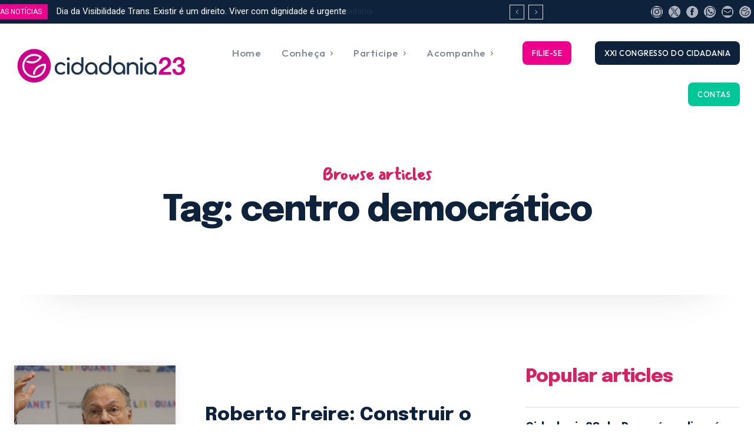

--- FILE ---
content_type: text/html; charset=UTF-8
request_url: https://cidadania23.org.br/tag/centro-democratico/
body_size: 66683
content:
<!doctype html >
<!--[if IE 8]>    <html class="ie8" lang="en"> <![endif]-->
<!--[if IE 9]>    <html class="ie9" lang="en"> <![endif]-->
<!--[if gt IE 8]><!--> <html lang="pt-BR"> <!--<![endif]-->
<head>
<title>Arquivo de centro democrático - Cidadania23</title>
<meta charset="UTF-8" />
<meta name="viewport" content="width=device-width, initial-scale=1.0">
<link rel="pingback" href="https://cidadania23.org.br/xmlrpc.php" />
<meta name='robots' content='index, follow, max-image-preview:large, max-snippet:-1, max-video-preview:-1' />
<link rel="icon" type="image/png" href=" https://cidadania23.org.br/wp-content/uploads/2023/10/favicon_novo_site.png">
<!-- This site is optimized with the Yoast SEO plugin v26.5 - https://yoast.com/wordpress/plugins/seo/ -->
<link rel="canonical" href="https://cidadania23.org.br/tag/centro-democratico/" />
<link rel="next" href="https://cidadania23.org.br/tag/centro-democratico/page/2/" />
<meta property="og:locale" content="pt_BR" />
<meta property="og:type" content="article" />
<meta property="og:title" content="Arquivo de centro democrático - Cidadania23" />
<meta property="og:url" content="https://cidadania23.org.br/tag/centro-democratico/" />
<meta property="og:site_name" content="Cidadania23" />
<meta name="twitter:card" content="summary_large_image" />
<meta name="twitter:site" content="@23cidadania" />
<script type="application/ld+json" class="yoast-schema-graph">{"@context":"https://schema.org","@graph":[{"@type":"CollectionPage","@id":"https://cidadania23.org.br/tag/centro-democratico/","url":"https://cidadania23.org.br/tag/centro-democratico/","name":"Arquivo de centro democrático - Cidadania23","isPartOf":{"@id":"https://cidadania23.org.br/#website"},"primaryImageOfPage":{"@id":"https://cidadania23.org.br/tag/centro-democratico/#primaryimage"},"image":{"@id":"https://cidadania23.org.br/tag/centro-democratico/#primaryimage"},"thumbnailUrl":"https://cidadania23.org.br/wp-content/uploads/2023/10/rf-sus.jpg","breadcrumb":{"@id":"https://cidadania23.org.br/tag/centro-democratico/#breadcrumb"},"inLanguage":"pt-BR"},{"@type":"ImageObject","inLanguage":"pt-BR","@id":"https://cidadania23.org.br/tag/centro-democratico/#primaryimage","url":"https://cidadania23.org.br/wp-content/uploads/2023/10/rf-sus.jpg","contentUrl":"https://cidadania23.org.br/wp-content/uploads/2023/10/rf-sus.jpg","width":800,"height":533},{"@type":"BreadcrumbList","@id":"https://cidadania23.org.br/tag/centro-democratico/#breadcrumb","itemListElement":[{"@type":"ListItem","position":1,"name":"Início","item":"https://cidadania23.org.br/"},{"@type":"ListItem","position":2,"name":"centro democrático"}]},{"@type":"WebSite","@id":"https://cidadania23.org.br/#website","url":"https://cidadania23.org.br/","name":"Cidadania 23","description":"Exeperiência e Renovação","publisher":{"@id":"https://cidadania23.org.br/#organization"},"potentialAction":[{"@type":"SearchAction","target":{"@type":"EntryPoint","urlTemplate":"https://cidadania23.org.br/?s={search_term_string}"},"query-input":{"@type":"PropertyValueSpecification","valueRequired":true,"valueName":"search_term_string"}}],"inLanguage":"pt-BR"},{"@type":"Organization","@id":"https://cidadania23.org.br/#organization","name":"Cidadania BR Diretório Nacional","url":"https://cidadania23.org.br/","logo":{"@type":"ImageObject","inLanguage":"pt-BR","@id":"https://cidadania23.org.br/#/schema/logo/image/","url":" https://cidadania23.org.br/wp-content/uploads/2023/10/logo_cabecalho_novo_site.png","contentUrl":" https://cidadania23.org.br/wp-content/uploads/2023/10/logo_cabecalho_novo_site.png","width":1628,"height":311,"caption":"Cidadania BR Diretório Nacional"},"image":{"@id":"https://cidadania23.org.br/#/schema/logo/image/"},"sameAs":["https://facebook.com/cidadania23","https://x.com/23cidadania","https://instagram.com/cidadania23"]}]}</script>
<!-- / Yoast SEO plugin. -->
<link rel='dns-prefetch' href='//fonts.googleapis.com' />
<link rel="alternate" type="application/rss+xml" title="Feed para Cidadania23 &raquo;" href="https://cidadania23.org.br/feed/" />
<link rel="alternate" type="application/rss+xml" title="Feed de comentários para Cidadania23 &raquo;" href="https://cidadania23.org.br/comments/feed/" />
<link rel="alternate" type="application/rss+xml" title="Feed de tag para Cidadania23 &raquo; centro democrático" href="https://cidadania23.org.br/tag/centro-democratico/feed/" />
<style id='wp-img-auto-sizes-contain-inline-css' type='text/css'>
img:is([sizes=auto i],[sizes^="auto," i]){contain-intrinsic-size:3000px 1500px}
/*# sourceURL=wp-img-auto-sizes-contain-inline-css */
</style>
<style id='wp-emoji-styles-inline-css' type='text/css'>
img.wp-smiley, img.emoji {
display: inline !important;
border: none !important;
box-shadow: none !important;
height: 1em !important;
width: 1em !important;
margin: 0 0.07em !important;
vertical-align: -0.1em !important;
background: none !important;
padding: 0 !important;
}
/*# sourceURL=wp-emoji-styles-inline-css */
</style>
<style id='classic-theme-styles-inline-css' type='text/css'>
/*! This file is auto-generated */
.wp-block-button__link{color:#fff;background-color:#32373c;border-radius:9999px;box-shadow:none;text-decoration:none;padding:calc(.667em + 2px) calc(1.333em + 2px);font-size:1.125em}.wp-block-file__button{background:#32373c;color:#fff;text-decoration:none}
/*# sourceURL=/wp-includes/css/classic-themes.min.css */
</style>
<!-- <link rel='stylesheet' id='td-plugin-multi-purpose-css' href='https://cidadania23.org.br/wp-content/plugins/td-composer/td-multi-purpose/style.css?ver=7cd248d7ca13c255207c3f8b916c3f00' type='text/css' media='all' /> -->
<link rel="stylesheet" type="text/css" href="//cidadania23.org.br/wp-content/cache/wpfc-minified/13gv2gao/c870g.css" media="all"/>
<link rel='stylesheet' id='google-fonts-style-css' href='https://fonts.googleapis.com/css?family=Epilogue%3A400%7COutfit%3A400%7COpen+Sans%3A400%2C600%2C700%7CRoboto%3A400%2C600%2C700%7CChakra+Petch%3A700%2C400%7COutfit%3A500%2C700%2C300%2C400%7CEpilogue%3A700%2C800%2C400%7CMansalva%3A700%2C400&#038;display=swap&#038;ver=12.7.3' type='text/css' media='all' />
<!-- <link rel='stylesheet' id='tds-front-css' href='https://cidadania23.org.br/wp-content/plugins/td-subscription/assets/css/tds-front.css?ver=1.7.3' type='text/css' media='all' /> -->
<!-- <link rel='stylesheet' id='td-theme-css' href='https://cidadania23.org.br/wp-content/themes/Newspaper/style.css?ver=12.7.3' type='text/css' media='all' /> -->
<link rel="stylesheet" type="text/css" href="//cidadania23.org.br/wp-content/cache/wpfc-minified/9lcumutz/c871d.css" media="all"/>
<style id='td-theme-inline-css' type='text/css'>@media (max-width:767px){.td-header-desktop-wrap{display:none}}@media (min-width:767px){.td-header-mobile-wrap{display:none}}</style>
<!-- <link rel='stylesheet' id='td-legacy-framework-front-style-css' href='https://cidadania23.org.br/wp-content/plugins/td-composer/legacy/Newspaper/assets/css/td_legacy_main.css?ver=7cd248d7ca13c255207c3f8b916c3f00' type='text/css' media='all' /> -->
<!-- <link rel='stylesheet' id='td-standard-pack-framework-front-style-css' href='https://cidadania23.org.br/wp-content/plugins/td-standard-pack/Newspaper/assets/css/td_standard_pack_main.css?ver=c12e6da63ed2f212e87e44e5e9b9a302' type='text/css' media='all' /> -->
<!-- <link rel='stylesheet' id='tdb_style_cloud_templates_front-css' href='https://cidadania23.org.br/wp-content/plugins/td-cloud-library/assets/css/tdb_main.css?ver=6127d3b6131f900b2e62bb855b13dc3b' type='text/css' media='all' /> -->
<link rel="stylesheet" type="text/css" href="//cidadania23.org.br/wp-content/cache/wpfc-minified/976j5jch/c870g.css" media="all"/>
<script src='//cidadania23.org.br/wp-content/cache/wpfc-minified/f3egt0jv/c870g.js' type="text/javascript"></script>
<!-- <script type="text/javascript" src="https://cidadania23.org.br/wp-includes/js/jquery/jquery.min.js?ver=3.7.1" id="jquery-core-js"></script> -->
<!-- <script type="text/javascript" src="https://cidadania23.org.br/wp-includes/js/jquery/jquery-migrate.min.js?ver=3.4.1" id="jquery-migrate-js"></script> -->
<link rel="https://api.w.org/" href="https://cidadania23.org.br/wp-json/" /><link rel="alternate" title="JSON" type="application/json" href="https://cidadania23.org.br/wp-json/wp/v2/tags/846" /><link rel="EditURI" type="application/rsd+xml" title="RSD" href="https://cidadania23.org.br/xmlrpc.php?rsd" />
<meta name="generator" content="WordPress 6.9" />
<script>
window.tdb_global_vars = {"wpRestUrl":"https:\/\/cidadania23.org.br\/wp-json\/","permalinkStructure":"\/%year%\/%monthnum%\/%postname%\/"};
window.tdb_p_autoload_vars = {"isAjax":false,"isAdminBarShowing":false};
</script>
<style id="tdb-global-colors">:root{--reel-news-white:#FFFFFF;--reel-news-black:#000000;--reel-news-accent:#312DA1;--reel-news-light-grey:#919191;--reel-news-black-transparent:rgba(0,0,0,0.85);--reel-news-red:#ff0000;--reel-news-dark-gray:#313131;--reel-news-transparent:rgba(255,255,255,0.55);--lc-contrast-co1:#ffd988;--lc-contrast-co2:#f5ad5f;--lc-white:#FFFFFF;--lc-lgrey:#EDEEEE;--lc-lgrey-c1:#cedfea;--lc-mgrey:#C1C6CA;--lc-primary:#48b0f2;--lc-lprimary:#94d5ff;--lc-dprimary:#007ac8;--lc-black:#18242c;--lc-greyish:#EEF0F4;--lc-dark-blue:#0F4A71;--lc-dark-grey:#969FA4;--lc-darker-blue:#0D3A55;--mm-custom-color-4:#e53063;--mm-custom-color-5:#f7f9f9;--mm-custom-color-1:#0E223B;--mm-custom-color-2:#d62264;--mm-custom-color-3:#808893;--insight-accent:#b33d72;--insight-white:#FFFFFF;--insight-black:#000000;--insight-turquoise:#b3eb48;--insight-transparentmodal:rgba(255,255,255,0.66);--insight-transparentdark-blue:rgba(0,0,0,0.2);--insight-transparent-turquoise:rgba(179,235,72,0.49);--insight-gray:#cccccc;--insight-purple:#8c2051;--insight-diff-green:#ebffa3}</style>
<style id="tdb-global-fonts">
:root{--sans-serif:Barlow;--serif:Faustina;--insight-primary:Outfit;--insight-secondary:Quattrocento;--chakra-1:Chakra Petch;--epilogue-2:Epilogue;--outfit-3:Outfit;}
</style>
<!-- JS generated by theme -->
<script type="text/javascript" id="td-generated-header-js">
var tdBlocksArray = []; //here we store all the items for the current page
// td_block class - each ajax block uses a object of this class for requests
function tdBlock() {
this.id = '';
this.block_type = 1; //block type id (1-234 etc)
this.atts = '';
this.td_column_number = '';
this.td_current_page = 1; //
this.post_count = 0; //from wp
this.found_posts = 0; //from wp
this.max_num_pages = 0; //from wp
this.td_filter_value = ''; //current live filter value
this.is_ajax_running = false;
this.td_user_action = ''; // load more or infinite loader (used by the animation)
this.header_color = '';
this.ajax_pagination_infinite_stop = ''; //show load more at page x
}
// td_js_generator - mini detector
( function () {
var htmlTag = document.getElementsByTagName("html")[0];
if ( navigator.userAgent.indexOf("MSIE 10.0") > -1 ) {
htmlTag.className += ' ie10';
}
if ( !!navigator.userAgent.match(/Trident.*rv\:11\./) ) {
htmlTag.className += ' ie11';
}
if ( navigator.userAgent.indexOf("Edge") > -1 ) {
htmlTag.className += ' ieEdge';
}
if ( /(iPad|iPhone|iPod)/g.test(navigator.userAgent) ) {
htmlTag.className += ' td-md-is-ios';
}
var user_agent = navigator.userAgent.toLowerCase();
if ( user_agent.indexOf("android") > -1 ) {
htmlTag.className += ' td-md-is-android';
}
if ( -1 !== navigator.userAgent.indexOf('Mac OS X')  ) {
htmlTag.className += ' td-md-is-os-x';
}
if ( /chrom(e|ium)/.test(navigator.userAgent.toLowerCase()) ) {
htmlTag.className += ' td-md-is-chrome';
}
if ( -1 !== navigator.userAgent.indexOf('Firefox') ) {
htmlTag.className += ' td-md-is-firefox';
}
if ( -1 !== navigator.userAgent.indexOf('Safari') && -1 === navigator.userAgent.indexOf('Chrome') ) {
htmlTag.className += ' td-md-is-safari';
}
if( -1 !== navigator.userAgent.indexOf('IEMobile') ){
htmlTag.className += ' td-md-is-iemobile';
}
})();
var tdLocalCache = {};
( function () {
"use strict";
tdLocalCache = {
data: {},
remove: function (resource_id) {
delete tdLocalCache.data[resource_id];
},
exist: function (resource_id) {
return tdLocalCache.data.hasOwnProperty(resource_id) && tdLocalCache.data[resource_id] !== null;
},
get: function (resource_id) {
return tdLocalCache.data[resource_id];
},
set: function (resource_id, cachedData) {
tdLocalCache.remove(resource_id);
tdLocalCache.data[resource_id] = cachedData;
}
};
})();
var td_viewport_interval_list=[{"limitBottom":767,"sidebarWidth":228},{"limitBottom":1018,"sidebarWidth":300},{"limitBottom":1140,"sidebarWidth":324}];
var td_animation_stack_effect="type0";
var tds_animation_stack=true;
var td_animation_stack_specific_selectors=".entry-thumb, img, .td-lazy-img";
var td_animation_stack_general_selectors=".td-animation-stack img, .td-animation-stack .entry-thumb, .post img, .td-animation-stack .td-lazy-img";
var tds_show_more_info="Show more info";
var tds_show_less_info="Show less info";
var tdc_is_installed="yes";
var tdc_domain_active=false;
var td_ajax_url="https:\/\/cidadania23.org.br\/wp-admin\/admin-ajax.php?td_theme_name=Newspaper&v=12.7.3";
var td_get_template_directory_uri="https:\/\/cidadania23.org.br\/wp-content\/plugins\/td-composer\/legacy\/common";
var tds_snap_menu="";
var tds_logo_on_sticky="";
var tds_header_style="";
var td_please_wait="Aguarde...";
var td_email_user_pass_incorrect="Usu\u00e1rio ou senha incorreta!";
var td_email_user_incorrect="E-mail ou nome de usu\u00e1rio incorreto!";
var td_email_incorrect="E-mail incorreto!";
var td_user_incorrect="Nome de usu\u00e1rio incorreto!";
var td_email_user_empty="E-mail ou nome de usu\u00e1rio vazio!";
var td_pass_empty="Passe vazio!";
var td_pass_pattern_incorrect="Padr\u00e3o de passagem inv\u00e1lido!";
var td_retype_pass_incorrect="Retyped Pass incorrect!";
var tds_more_articles_on_post_enable="";
var tds_more_articles_on_post_time_to_wait="";
var tds_more_articles_on_post_pages_distance_from_top=0;
var tds_captcha="";
var tds_theme_color_site_wide="#d62264";
var tds_smart_sidebar="";
var tdThemeName="Newspaper";
var tdThemeNameWl="Newspaper";
var td_magnific_popup_translation_tPrev="Anterior (Seta a esquerda )";
var td_magnific_popup_translation_tNext="Avan\u00e7ar (tecla de seta para a direita)";
var td_magnific_popup_translation_tCounter="%curr% de %total%";
var td_magnific_popup_translation_ajax_tError="O conte\u00fado de %url% n\u00e3o pode ser carregado.";
var td_magnific_popup_translation_image_tError="A imagem #%curr% n\u00e3o pode ser carregada.";
var tdBlockNonce="066b584672";
var tdMobileMenu="enabled";
var tdMobileSearch="enabled";
var tdDateNamesI18n={"month_names":["janeiro","fevereiro","mar\u00e7o","abril","maio","junho","julho","agosto","setembro","outubro","novembro","dezembro"],"month_names_short":["jan","fev","mar","abr","maio","jun","jul","ago","set","out","nov","dez"],"day_names":["domingo","segunda-feira","ter\u00e7a-feira","quarta-feira","quinta-feira","sexta-feira","s\u00e1bado"],"day_names_short":["dom","seg","ter","qua","qui","sex","s\u00e1b"]};
var td_reset_pass_empty="Please enter a new password before proceeding.";
var td_reset_pass_confirm_empty="Please confirm the new password before proceeding.";
var td_reset_pass_not_matching="Please make sure that the passwords match.";
var tdb_modal_confirm="Save";
var tdb_modal_cancel="Cancel";
var tdb_modal_confirm_alt="Yes";
var tdb_modal_cancel_alt="No";
var td_deploy_mode="deploy";
var td_ad_background_click_link="";
var td_ad_background_click_target="";
</script>
<!-- Header style compiled by theme -->
<style>:root{--td_excl_label:'EXCLUSIVO';--td_theme_color:#d62264;--td_slider_text:rgba(214,34,100,0.7);--td_mobile_gradient_one_mob:rgba(0,0,0,0.9);--td_mobile_gradient_two_mob:rgba(0,0,0,0.8);--td_mobile_text_active_color:#d62264;--td_login_hover_background:#d62264;--td_login_hover_color:#ffffff;--td_login_gradient_one:rgba(0,0,0,0.8);--td_login_gradient_two:rgba(0,0,0,0.8)}.td-header-style-12 .td-header-menu-wrap-full,.td-header-style-12 .td-affix,.td-grid-style-1.td-hover-1 .td-big-grid-post:hover .td-post-category,.td-grid-style-5.td-hover-1 .td-big-grid-post:hover .td-post-category,.td_category_template_3 .td-current-sub-category,.td_category_template_8 .td-category-header .td-category a.td-current-sub-category,.td_category_template_4 .td-category-siblings .td-category a:hover,.td_block_big_grid_9.td-grid-style-1 .td-post-category,.td_block_big_grid_9.td-grid-style-5 .td-post-category,.td-grid-style-6.td-hover-1 .td-module-thumb:after,.tdm-menu-active-style5 .td-header-menu-wrap .sf-menu>.current-menu-item>a,.tdm-menu-active-style5 .td-header-menu-wrap .sf-menu>.current-menu-ancestor>a,.tdm-menu-active-style5 .td-header-menu-wrap .sf-menu>.current-category-ancestor>a,.tdm-menu-active-style5 .td-header-menu-wrap .sf-menu>li>a:hover,.tdm-menu-active-style5 .td-header-menu-wrap .sf-menu>.sfHover>a{background-color:#d62264}.td_mega_menu_sub_cats .cur-sub-cat,.td-mega-span h3 a:hover,.td_mod_mega_menu:hover .entry-title a,.header-search-wrap .result-msg a:hover,.td-header-top-menu .td-drop-down-search .td_module_wrap:hover .entry-title a,.td-header-top-menu .td-icon-search:hover,.td-header-wrap .result-msg a:hover,.top-header-menu li a:hover,.top-header-menu .current-menu-item>a,.top-header-menu .current-menu-ancestor>a,.top-header-menu .current-category-ancestor>a,.td-social-icon-wrap>a:hover,.td-header-sp-top-widget .td-social-icon-wrap a:hover,.td_mod_related_posts:hover h3>a,.td-post-template-11 .td-related-title .td-related-left:hover,.td-post-template-11 .td-related-title .td-related-right:hover,.td-post-template-11 .td-related-title .td-cur-simple-item,.td-post-template-11 .td_block_related_posts .td-next-prev-wrap a:hover,.td-category-header .td-pulldown-category-filter-link:hover,.td-category-siblings .td-subcat-dropdown a:hover,.td-category-siblings .td-subcat-dropdown a.td-current-sub-category,.footer-text-wrap .footer-email-wrap a,.footer-social-wrap a:hover,.td_module_17 .td-read-more a:hover,.td_module_18 .td-read-more a:hover,.td_module_19 .td-post-author-name a:hover,.td-pulldown-syle-2 .td-subcat-dropdown:hover .td-subcat-more span,.td-pulldown-syle-2 .td-subcat-dropdown:hover .td-subcat-more i,.td-pulldown-syle-3 .td-subcat-dropdown:hover .td-subcat-more span,.td-pulldown-syle-3 .td-subcat-dropdown:hover .td-subcat-more i,.tdm-menu-active-style3 .tdm-header.td-header-wrap .sf-menu>.current-category-ancestor>a,.tdm-menu-active-style3 .tdm-header.td-header-wrap .sf-menu>.current-menu-ancestor>a,.tdm-menu-active-style3 .tdm-header.td-header-wrap .sf-menu>.current-menu-item>a,.tdm-menu-active-style3 .tdm-header.td-header-wrap .sf-menu>.sfHover>a,.tdm-menu-active-style3 .tdm-header.td-header-wrap .sf-menu>li>a:hover{color:#d62264}.td-mega-menu-page .wpb_content_element ul li a:hover,.td-theme-wrap .td-aj-search-results .td_module_wrap:hover .entry-title a,.td-theme-wrap .header-search-wrap .result-msg a:hover{color:#d62264!important}.td_category_template_8 .td-category-header .td-category a.td-current-sub-category,.td_category_template_4 .td-category-siblings .td-category a:hover,.tdm-menu-active-style4 .tdm-header .sf-menu>.current-menu-item>a,.tdm-menu-active-style4 .tdm-header .sf-menu>.current-menu-ancestor>a,.tdm-menu-active-style4 .tdm-header .sf-menu>.current-category-ancestor>a,.tdm-menu-active-style4 .tdm-header .sf-menu>li>a:hover,.tdm-menu-active-style4 .tdm-header .sf-menu>.sfHover>a{border-color:#d62264}:root{--td_excl_label:'EXCLUSIVO';--td_theme_color:#d62264;--td_slider_text:rgba(214,34,100,0.7);--td_mobile_gradient_one_mob:rgba(0,0,0,0.9);--td_mobile_gradient_two_mob:rgba(0,0,0,0.8);--td_mobile_text_active_color:#d62264;--td_login_hover_background:#d62264;--td_login_hover_color:#ffffff;--td_login_gradient_one:rgba(0,0,0,0.8);--td_login_gradient_two:rgba(0,0,0,0.8)}.td-header-style-12 .td-header-menu-wrap-full,.td-header-style-12 .td-affix,.td-grid-style-1.td-hover-1 .td-big-grid-post:hover .td-post-category,.td-grid-style-5.td-hover-1 .td-big-grid-post:hover .td-post-category,.td_category_template_3 .td-current-sub-category,.td_category_template_8 .td-category-header .td-category a.td-current-sub-category,.td_category_template_4 .td-category-siblings .td-category a:hover,.td_block_big_grid_9.td-grid-style-1 .td-post-category,.td_block_big_grid_9.td-grid-style-5 .td-post-category,.td-grid-style-6.td-hover-1 .td-module-thumb:after,.tdm-menu-active-style5 .td-header-menu-wrap .sf-menu>.current-menu-item>a,.tdm-menu-active-style5 .td-header-menu-wrap .sf-menu>.current-menu-ancestor>a,.tdm-menu-active-style5 .td-header-menu-wrap .sf-menu>.current-category-ancestor>a,.tdm-menu-active-style5 .td-header-menu-wrap .sf-menu>li>a:hover,.tdm-menu-active-style5 .td-header-menu-wrap .sf-menu>.sfHover>a{background-color:#d62264}.td_mega_menu_sub_cats .cur-sub-cat,.td-mega-span h3 a:hover,.td_mod_mega_menu:hover .entry-title a,.header-search-wrap .result-msg a:hover,.td-header-top-menu .td-drop-down-search .td_module_wrap:hover .entry-title a,.td-header-top-menu .td-icon-search:hover,.td-header-wrap .result-msg a:hover,.top-header-menu li a:hover,.top-header-menu .current-menu-item>a,.top-header-menu .current-menu-ancestor>a,.top-header-menu .current-category-ancestor>a,.td-social-icon-wrap>a:hover,.td-header-sp-top-widget .td-social-icon-wrap a:hover,.td_mod_related_posts:hover h3>a,.td-post-template-11 .td-related-title .td-related-left:hover,.td-post-template-11 .td-related-title .td-related-right:hover,.td-post-template-11 .td-related-title .td-cur-simple-item,.td-post-template-11 .td_block_related_posts .td-next-prev-wrap a:hover,.td-category-header .td-pulldown-category-filter-link:hover,.td-category-siblings .td-subcat-dropdown a:hover,.td-category-siblings .td-subcat-dropdown a.td-current-sub-category,.footer-text-wrap .footer-email-wrap a,.footer-social-wrap a:hover,.td_module_17 .td-read-more a:hover,.td_module_18 .td-read-more a:hover,.td_module_19 .td-post-author-name a:hover,.td-pulldown-syle-2 .td-subcat-dropdown:hover .td-subcat-more span,.td-pulldown-syle-2 .td-subcat-dropdown:hover .td-subcat-more i,.td-pulldown-syle-3 .td-subcat-dropdown:hover .td-subcat-more span,.td-pulldown-syle-3 .td-subcat-dropdown:hover .td-subcat-more i,.tdm-menu-active-style3 .tdm-header.td-header-wrap .sf-menu>.current-category-ancestor>a,.tdm-menu-active-style3 .tdm-header.td-header-wrap .sf-menu>.current-menu-ancestor>a,.tdm-menu-active-style3 .tdm-header.td-header-wrap .sf-menu>.current-menu-item>a,.tdm-menu-active-style3 .tdm-header.td-header-wrap .sf-menu>.sfHover>a,.tdm-menu-active-style3 .tdm-header.td-header-wrap .sf-menu>li>a:hover{color:#d62264}.td-mega-menu-page .wpb_content_element ul li a:hover,.td-theme-wrap .td-aj-search-results .td_module_wrap:hover .entry-title a,.td-theme-wrap .header-search-wrap .result-msg a:hover{color:#d62264!important}.td_category_template_8 .td-category-header .td-category a.td-current-sub-category,.td_category_template_4 .td-category-siblings .td-category a:hover,.tdm-menu-active-style4 .tdm-header .sf-menu>.current-menu-item>a,.tdm-menu-active-style4 .tdm-header .sf-menu>.current-menu-ancestor>a,.tdm-menu-active-style4 .tdm-header .sf-menu>.current-category-ancestor>a,.tdm-menu-active-style4 .tdm-header .sf-menu>li>a:hover,.tdm-menu-active-style4 .tdm-header .sf-menu>.sfHover>a{border-color:#d62264}</style>
<!-- Google tag (gtag.js) -->
<script async src="https://www.googletagmanager.com/gtag/js?id=G-LTWCP10EVW"></script>
<script>
window.dataLayer = window.dataLayer || [];
function gtag(){dataLayer.push(arguments);}
gtag('js', new Date());
gtag('config', 'G-LTWCP10EVW');
</script><link rel="icon" href="https://cidadania23.org.br/wp-content/uploads/2023/10/favicon_novo_site.png" sizes="32x32" />
<link rel="icon" href="https://cidadania23.org.br/wp-content/uploads/2023/10/favicon_novo_site.png" sizes="192x192" />
<link rel="apple-touch-icon" href="https://cidadania23.org.br/wp-content/uploads/2023/10/favicon_novo_site.png" />
<meta name="msapplication-TileImage" content="https://cidadania23.org.br/wp-content/uploads/2023/10/favicon_novo_site.png" />
<!-- Button style compiled by theme -->
<style>.tdm-btn-style1{background-color:#d62264}.tdm-btn-style2:before{border-color:#d62264}.tdm-btn-style2{color:#d62264}.tdm-btn-style3{-webkit-box-shadow:0 2px 16px #d62264;-moz-box-shadow:0 2px 16px #d62264;box-shadow:0 2px 16px #d62264}.tdm-btn-style3:hover{-webkit-box-shadow:0 4px 26px #d62264;-moz-box-shadow:0 4px 26px #d62264;box-shadow:0 4px 26px #d62264}</style>
<style id="tdw-css-placeholder"></style><style id='global-styles-inline-css' type='text/css'>
:root{--wp--preset--aspect-ratio--square: 1;--wp--preset--aspect-ratio--4-3: 4/3;--wp--preset--aspect-ratio--3-4: 3/4;--wp--preset--aspect-ratio--3-2: 3/2;--wp--preset--aspect-ratio--2-3: 2/3;--wp--preset--aspect-ratio--16-9: 16/9;--wp--preset--aspect-ratio--9-16: 9/16;--wp--preset--color--black: #000000;--wp--preset--color--cyan-bluish-gray: #abb8c3;--wp--preset--color--white: #ffffff;--wp--preset--color--pale-pink: #f78da7;--wp--preset--color--vivid-red: #cf2e2e;--wp--preset--color--luminous-vivid-orange: #ff6900;--wp--preset--color--luminous-vivid-amber: #fcb900;--wp--preset--color--light-green-cyan: #7bdcb5;--wp--preset--color--vivid-green-cyan: #00d084;--wp--preset--color--pale-cyan-blue: #8ed1fc;--wp--preset--color--vivid-cyan-blue: #0693e3;--wp--preset--color--vivid-purple: #9b51e0;--wp--preset--gradient--vivid-cyan-blue-to-vivid-purple: linear-gradient(135deg,rgb(6,147,227) 0%,rgb(155,81,224) 100%);--wp--preset--gradient--light-green-cyan-to-vivid-green-cyan: linear-gradient(135deg,rgb(122,220,180) 0%,rgb(0,208,130) 100%);--wp--preset--gradient--luminous-vivid-amber-to-luminous-vivid-orange: linear-gradient(135deg,rgb(252,185,0) 0%,rgb(255,105,0) 100%);--wp--preset--gradient--luminous-vivid-orange-to-vivid-red: linear-gradient(135deg,rgb(255,105,0) 0%,rgb(207,46,46) 100%);--wp--preset--gradient--very-light-gray-to-cyan-bluish-gray: linear-gradient(135deg,rgb(238,238,238) 0%,rgb(169,184,195) 100%);--wp--preset--gradient--cool-to-warm-spectrum: linear-gradient(135deg,rgb(74,234,220) 0%,rgb(151,120,209) 20%,rgb(207,42,186) 40%,rgb(238,44,130) 60%,rgb(251,105,98) 80%,rgb(254,248,76) 100%);--wp--preset--gradient--blush-light-purple: linear-gradient(135deg,rgb(255,206,236) 0%,rgb(152,150,240) 100%);--wp--preset--gradient--blush-bordeaux: linear-gradient(135deg,rgb(254,205,165) 0%,rgb(254,45,45) 50%,rgb(107,0,62) 100%);--wp--preset--gradient--luminous-dusk: linear-gradient(135deg,rgb(255,203,112) 0%,rgb(199,81,192) 50%,rgb(65,88,208) 100%);--wp--preset--gradient--pale-ocean: linear-gradient(135deg,rgb(255,245,203) 0%,rgb(182,227,212) 50%,rgb(51,167,181) 100%);--wp--preset--gradient--electric-grass: linear-gradient(135deg,rgb(202,248,128) 0%,rgb(113,206,126) 100%);--wp--preset--gradient--midnight: linear-gradient(135deg,rgb(2,3,129) 0%,rgb(40,116,252) 100%);--wp--preset--font-size--small: 11px;--wp--preset--font-size--medium: 20px;--wp--preset--font-size--large: 32px;--wp--preset--font-size--x-large: 42px;--wp--preset--font-size--regular: 15px;--wp--preset--font-size--larger: 50px;--wp--preset--spacing--20: 0.44rem;--wp--preset--spacing--30: 0.67rem;--wp--preset--spacing--40: 1rem;--wp--preset--spacing--50: 1.5rem;--wp--preset--spacing--60: 2.25rem;--wp--preset--spacing--70: 3.38rem;--wp--preset--spacing--80: 5.06rem;--wp--preset--shadow--natural: 6px 6px 9px rgba(0, 0, 0, 0.2);--wp--preset--shadow--deep: 12px 12px 50px rgba(0, 0, 0, 0.4);--wp--preset--shadow--sharp: 6px 6px 0px rgba(0, 0, 0, 0.2);--wp--preset--shadow--outlined: 6px 6px 0px -3px rgb(255, 255, 255), 6px 6px rgb(0, 0, 0);--wp--preset--shadow--crisp: 6px 6px 0px rgb(0, 0, 0);}:where(.is-layout-flex){gap: 0.5em;}:where(.is-layout-grid){gap: 0.5em;}body .is-layout-flex{display: flex;}.is-layout-flex{flex-wrap: wrap;align-items: center;}.is-layout-flex > :is(*, div){margin: 0;}body .is-layout-grid{display: grid;}.is-layout-grid > :is(*, div){margin: 0;}:where(.wp-block-columns.is-layout-flex){gap: 2em;}:where(.wp-block-columns.is-layout-grid){gap: 2em;}:where(.wp-block-post-template.is-layout-flex){gap: 1.25em;}:where(.wp-block-post-template.is-layout-grid){gap: 1.25em;}.has-black-color{color: var(--wp--preset--color--black) !important;}.has-cyan-bluish-gray-color{color: var(--wp--preset--color--cyan-bluish-gray) !important;}.has-white-color{color: var(--wp--preset--color--white) !important;}.has-pale-pink-color{color: var(--wp--preset--color--pale-pink) !important;}.has-vivid-red-color{color: var(--wp--preset--color--vivid-red) !important;}.has-luminous-vivid-orange-color{color: var(--wp--preset--color--luminous-vivid-orange) !important;}.has-luminous-vivid-amber-color{color: var(--wp--preset--color--luminous-vivid-amber) !important;}.has-light-green-cyan-color{color: var(--wp--preset--color--light-green-cyan) !important;}.has-vivid-green-cyan-color{color: var(--wp--preset--color--vivid-green-cyan) !important;}.has-pale-cyan-blue-color{color: var(--wp--preset--color--pale-cyan-blue) !important;}.has-vivid-cyan-blue-color{color: var(--wp--preset--color--vivid-cyan-blue) !important;}.has-vivid-purple-color{color: var(--wp--preset--color--vivid-purple) !important;}.has-black-background-color{background-color: var(--wp--preset--color--black) !important;}.has-cyan-bluish-gray-background-color{background-color: var(--wp--preset--color--cyan-bluish-gray) !important;}.has-white-background-color{background-color: var(--wp--preset--color--white) !important;}.has-pale-pink-background-color{background-color: var(--wp--preset--color--pale-pink) !important;}.has-vivid-red-background-color{background-color: var(--wp--preset--color--vivid-red) !important;}.has-luminous-vivid-orange-background-color{background-color: var(--wp--preset--color--luminous-vivid-orange) !important;}.has-luminous-vivid-amber-background-color{background-color: var(--wp--preset--color--luminous-vivid-amber) !important;}.has-light-green-cyan-background-color{background-color: var(--wp--preset--color--light-green-cyan) !important;}.has-vivid-green-cyan-background-color{background-color: var(--wp--preset--color--vivid-green-cyan) !important;}.has-pale-cyan-blue-background-color{background-color: var(--wp--preset--color--pale-cyan-blue) !important;}.has-vivid-cyan-blue-background-color{background-color: var(--wp--preset--color--vivid-cyan-blue) !important;}.has-vivid-purple-background-color{background-color: var(--wp--preset--color--vivid-purple) !important;}.has-black-border-color{border-color: var(--wp--preset--color--black) !important;}.has-cyan-bluish-gray-border-color{border-color: var(--wp--preset--color--cyan-bluish-gray) !important;}.has-white-border-color{border-color: var(--wp--preset--color--white) !important;}.has-pale-pink-border-color{border-color: var(--wp--preset--color--pale-pink) !important;}.has-vivid-red-border-color{border-color: var(--wp--preset--color--vivid-red) !important;}.has-luminous-vivid-orange-border-color{border-color: var(--wp--preset--color--luminous-vivid-orange) !important;}.has-luminous-vivid-amber-border-color{border-color: var(--wp--preset--color--luminous-vivid-amber) !important;}.has-light-green-cyan-border-color{border-color: var(--wp--preset--color--light-green-cyan) !important;}.has-vivid-green-cyan-border-color{border-color: var(--wp--preset--color--vivid-green-cyan) !important;}.has-pale-cyan-blue-border-color{border-color: var(--wp--preset--color--pale-cyan-blue) !important;}.has-vivid-cyan-blue-border-color{border-color: var(--wp--preset--color--vivid-cyan-blue) !important;}.has-vivid-purple-border-color{border-color: var(--wp--preset--color--vivid-purple) !important;}.has-vivid-cyan-blue-to-vivid-purple-gradient-background{background: var(--wp--preset--gradient--vivid-cyan-blue-to-vivid-purple) !important;}.has-light-green-cyan-to-vivid-green-cyan-gradient-background{background: var(--wp--preset--gradient--light-green-cyan-to-vivid-green-cyan) !important;}.has-luminous-vivid-amber-to-luminous-vivid-orange-gradient-background{background: var(--wp--preset--gradient--luminous-vivid-amber-to-luminous-vivid-orange) !important;}.has-luminous-vivid-orange-to-vivid-red-gradient-background{background: var(--wp--preset--gradient--luminous-vivid-orange-to-vivid-red) !important;}.has-very-light-gray-to-cyan-bluish-gray-gradient-background{background: var(--wp--preset--gradient--very-light-gray-to-cyan-bluish-gray) !important;}.has-cool-to-warm-spectrum-gradient-background{background: var(--wp--preset--gradient--cool-to-warm-spectrum) !important;}.has-blush-light-purple-gradient-background{background: var(--wp--preset--gradient--blush-light-purple) !important;}.has-blush-bordeaux-gradient-background{background: var(--wp--preset--gradient--blush-bordeaux) !important;}.has-luminous-dusk-gradient-background{background: var(--wp--preset--gradient--luminous-dusk) !important;}.has-pale-ocean-gradient-background{background: var(--wp--preset--gradient--pale-ocean) !important;}.has-electric-grass-gradient-background{background: var(--wp--preset--gradient--electric-grass) !important;}.has-midnight-gradient-background{background: var(--wp--preset--gradient--midnight) !important;}.has-small-font-size{font-size: var(--wp--preset--font-size--small) !important;}.has-medium-font-size{font-size: var(--wp--preset--font-size--medium) !important;}.has-large-font-size{font-size: var(--wp--preset--font-size--large) !important;}.has-x-large-font-size{font-size: var(--wp--preset--font-size--x-large) !important;}
/*# sourceURL=global-styles-inline-css */
</style>
</head>
<body class="archive tag tag-centro-democratico tag-846 wp-theme-Newspaper td-standard-pack global-block-template-1 tdb-template  tdc-header-template  tdc-footer-template td-animation-stack-type0 td-full-layout" itemscope="itemscope" itemtype="https://schema.org/WebPage">
<div class="td-scroll-up" data-style="style1"><i class="td-icon-menu-up"></i></div>
<div class="td-menu-background" style="visibility:hidden"></div>
<div id="td-mobile-nav" style="visibility:hidden">
<div class="td-mobile-container">
<!-- mobile menu top section -->
<div class="td-menu-socials-wrap">
<!-- socials -->
<div class="td-menu-socials">
</div>
<!-- close button -->
<div class="td-mobile-close">
<span><i class="td-icon-close-mobile"></i></span>
</div>
</div>
<!-- login section -->
<!-- menu section -->
<div class="td-mobile-content">
<div class="menu-main-menu-container"><ul id="menu-main-menu-1" class="td-mobile-main-menu"><li class="menu-item menu-item-type-custom menu-item-object-custom menu-item-first menu-item-34111"><a href="#">Home</a></li>
<li class="menu-item menu-item-type-custom menu-item-object-custom menu-item-238786"><a href="#">Conheça</a></li>
<li class="menu-item menu-item-type-custom menu-item-object-custom menu-item-238787"><a href="#">Participe</a></li>
<li class="menu-item menu-item-type-custom menu-item-object-custom menu-item-238788"><a href="#">Acompanhe</a></li>
</ul></div>        </div>
</div>
<!-- register/login section -->
</div><div class="td-search-background" style="visibility:hidden"></div>
<div class="td-search-wrap-mob" style="visibility:hidden">
<div class="td-drop-down-search">
<form method="get" class="td-search-form" action="https://cidadania23.org.br/">
<!-- close button -->
<div class="td-search-close">
<span><i class="td-icon-close-mobile"></i></span>
</div>
<div role="search" class="td-search-input">
<span>Buscar</span>
<input id="td-header-search-mob" type="text" value="" name="s" autocomplete="off" />
</div>
</form>
<div id="td-aj-search-mob" class="td-ajax-search-flex"></div>
</div>
</div>
<div id="td-outer-wrap" class="td-theme-wrap">
<div class="td-header-template-wrap" style="position: relative">
<div class="td-header-mobile-wrap ">
<div id="tdi_1" class="tdc-zone"><div class="tdc_zone tdi_2  wpb_row td-pb-row"  >
<style scoped>.tdi_2{min-height:0}.td-header-mobile-wrap{position:relative;width:100%}</style><div id="tdi_3" class="tdc-row stretch_row_content td-stretch-content"><div class="vc_row tdi_4  wpb_row td-pb-row tdc-element-style" >
<style scoped>.tdi_4,.tdi_4 .tdc-columns{min-height:0}.tdi_4,.tdi_4 .tdc-columns{display:flex;flex-direction:row;flex-wrap:nowrap;justify-content:flex-start;align-items:center}.tdi_4 .tdc-columns{width:100%}.tdi_4:before,.tdi_4:after{display:none}@media (min-width:768px){.tdi_4{margin-left:-0px;margin-right:-0px}.tdi_4 .tdc-row-video-background-error,.tdi_4>.vc_column,.tdi_4>.tdc-columns>.vc_column{padding-left:0px;padding-right:0px}}.tdi_4{position:relative}.tdi_4 .td_block_wrap{text-align:left}@media (max-width:767px){.tdi_4{margin-right:-14px!important;margin-left:-15px!important;width:auto!important}}</style>
<div class="tdi_3_rand_style td-element-style" ><div class="td-element-style-before"><style>.tdi_3_rand_style>.td-element-style-before{content:''!important;width:100%!important;height:100%!important;position:absolute!important;top:0!important;left:0!important;display:block!important;z-index:0!important;border-color:rgba(255,255,255,0.16)!important;background-position:center center!important;border-style:solid!important;border-width:0!important;background-size:cover!important}</style></div><style>.tdi_3_rand_style{background-color:#ffffff!important}</style></div><div class="vc_column tdi_6  wpb_column vc_column_container tdc-column td-pb-span4">
<style scoped>.tdi_6{vertical-align:baseline}.tdi_6>.wpb_wrapper,.tdi_6>.wpb_wrapper>.tdc-elements{display:block}.tdi_6>.wpb_wrapper>.tdc-elements{width:100%}.tdi_6>.wpb_wrapper>.vc_row_inner{width:auto}.tdi_6>.wpb_wrapper{width:auto;height:auto}.tdi_6{width:18%!important}@media (min-width:1019px) and (max-width:1140px){.tdi_6{width:14%!important}}@media (min-width:768px) and (max-width:1018px){.tdi_6{width:16%!important}}</style><div class="wpb_wrapper" ><div class="tdm_block td_block_wrap td_block_wrap tdm_block_popup tdi_7 td-pb-border-top td_block_template_1"  data-td-block-uid="tdi_7" >
<style>@media (max-width:767px){.tdi_7{margin-bottom:0px!important;display:inline-block!important}}</style>
<style>.tdm-popup-modal-prevent-scroll{overflow:hidden}.tdm-popup-modal-wrap,.tdm-popup-modal-bg{top:0;left:0;width:100%;height:100%}.tdm-popup-modal-wrap{position:fixed;display:flex;z-index:10002}.tdm-popup-modal-bg{position:absolute}.tdm-popup-modal{display:flex;flex-direction:column;position:relative;background-color:#fff;width:700px;max-width:100%;max-height:100%;border-radius:3px;overflow:hidden;z-index:1}.tdm-pm-header{display:flex;align-items:center;width:100%;padding:19px 25px 16px;z-index:10}.tdm-pmh-title{margin:0;padding:0;font-size:18px;line-height:1.2;font-weight:600;color:#1D2327}a.tdm-pmh-title:hover{color:var(--td_theme_color,#4db2ec)}.tdm-pmh-close{position:relative;margin-left:auto;font-size:14px;color:#878d93;cursor:pointer}.tdm-pmh-close *{pointer-events:none}.tdm-pmh-close svg{width:14px;fill:#878d93}.tdm-pmh-close:hover{color:#000}.tdm-pmh-close:hover svg{fill:#000}.tdm-pm-body{flex:1;padding:30px 25px;overflow:auto;overflow-x:hidden}.tdm-pm-body>p:empty{display:none}.tdm-pm-body .tdc-row:not([class*='stretch_row_']),.tdm-pm-body .tdc-row-composer:not([class*='stretch_row_']){width:auto!important;max-width:1240px}.tdm-popup-modal-over-screen,.tdm-popup-modal-over-screen .tdm-pm-body .tdb_header_search .tdb-search-form,.tdm-popup-modal-over-screen .tdm-pm-body .tdb_header_logo .tdb-logo-a,.tdm-popup-modal-over-screen .tdm-pm-body .tdb_header_logo h1{pointer-events:none}.tdm-popup-modal-over-screen .tdm-btn{pointer-events:none!important}.tdm-popup-modal-over-screen .tdm-popup-modal-bg{opacity:0;transition:opacity .2s ease-in}.tdm-popup-modal-over-screen.tdm-popup-modal-open .tdm-popup-modal-bg{opacity:1;transition:opacity .2s ease-out}.tdm-popup-modal-over-screen.tdm-popup-modal-open .tdm-popup-modal,.tdm-popup-modal-over-screen.tdm-popup-modal-open .tdm-pm-body .tdb_header_search .tdb-search-form,.tdm-popup-modal-over-screen.tdm-popup-modal-open .tdm-pm-body .tdb_header_logo .tdb-logo-a,.tdm-popup-modal-over-screen.tdm-popup-modal-open .tdm-pm-body .tdb_header_logo h1{pointer-events:auto}.tdm-popup-modal-over-screen.tdm-popup-modal-open .tdm-btn{pointer-events:auto!important}.tdm-popup-modal:hover .td-admin-edit{display:block;z-index:11}#tdm-popup-modal-modal-mobile{align-items:flex-start;justify-content:center}#tdm-popup-modal-modal-mobile.tdm-popup-modal-over-screen .tdm-popup-modal{opacity:0;transform:scale(.95);transition:opacity .2s ease-in,transform .2s ease-in}#tdm-popup-modal-modal-mobile.tdm-popup-modal-over-screen.tdm-popup-modal-open .tdm-popup-modal{opacity:1;transform:scale(1);transition:opacity .2s ease-out,transform .2s ease-out}#tdm-popup-modal-modal-mobile .tdm-popup-modal{box-shadow:0px 2px 4px 0px rgba(0,0,0,0.2)}#tdm-popup-modal-modal-mobile .tdm-pm-header{display:flex;position:absolute;top:0;left:0;pointer-events:none;border-width:1px;border-style:solid;border-color:#EBEBEB}#tdm-popup-modal-modal-mobile.tdm-popup-modal-over-screen.tdm-popup-modal-open .tdm-pmh-close{pointer-events:auto}#tdm-popup-modal-modal-mobile .tdm-pmh-close{top:0px;color:var(--mm-custom-color-2)}#tdm-popup-modal-modal-mobile.tdm-popup-modal-open{pointer-events:auto}#tdm-popup-modal-modal-mobile .tdm-popup-modal-bg{background:rgba(0,0,0,0.6)}#tdm-popup-modal-modal-mobile .tdm-pmh-close svg{fill:var(--mm-custom-color-2)}#tdm-popup-modal-modal-mobile .tdm-pmh-close:hover{color:var(--mm-custom-color-4)}#tdm-popup-modal-modal-mobile .tdm-pmh-close:hover svg{fill:var(--mm-custom-color-4)}@media (min-width:783px){.admin-bar .tdm-popup-modal-wrap{padding-top:32px}}@media (max-width:782px){.admin-bar .tdm-popup-modal-wrap{padding-top:46px}}@media (min-width:1141px){.tdm-pm-body .tdc-row:not([class*='stretch_row_']),.tdm-pm-body .tdc-row-composer:not([class*='stretch_row_']){padding-left:24px;padding-right:24px}}@media (min-width:1019px) and (max-width:1140px){.tdm-pm-body .tdc-row:not([class*='stretch_row_']),.tdm-pm-body .tdc-row-composer:not([class*='stretch_row_']){padding-left:20px;padding-right:20px}}@media (max-width:767px){.tdm-pm-body .tdc-row:not([class*='stretch_row_']){padding-left:20px;padding-right:20px}}@media (min-width:1019px) and (max-width:1140px){#tdm-popup-modal-modal-mobile .tdm-pm-header{border-width:1px;border-style:solid;border-color:#EBEBEB}}@media (min-width:768px) and (max-width:1018px){#tdm-popup-modal-modal-mobile .tdm-pm-header{border-width:1px;border-style:solid;border-color:#EBEBEB}}@media (max-width:767px){#tdm-popup-modal-modal-mobile .tdm-popup-modal{width:100%;border-radius:0px;box-shadow:0px 2px 16px 0px rgba(0,0,0,0.2)}#tdm-popup-modal-modal-mobile .tdm-pmh-close{font-size:16px}#tdm-popup-modal-modal-mobile .tdm-pmh-close svg{width:16px}#tdm-popup-modal-modal-mobile .tdm-pm-header{padding:20px;border-width:0px;border-style:solid;border-color:#EBEBEB}#tdm-popup-modal-modal-mobile .tdm-pm-body{padding:0px}}</style>
<style>body .tdi_8{background-color:rgba(255,255,255,0)}body .tdi_8:before{background-color:rgba(255,255,255,0)}.tdi_8 i{color:var(--mm-custom-color-1);-webkit-text-fill-color:unset;background:transparent}.tdi_8 svg{fill:var(--mm-custom-color-1)}.tdi_8 svg *{fill:inherit}body .tdi_8:hover i{color:var(--mm-custom-color-2);-webkit-text-fill-color:unset;background:transparent;transition:none}body .tdi_8:hover svg{fill:var(--mm-custom-color-2)}body .tdi_8:hover svg *{fill:inherit}.tdi_8 .tdm-btn-icon:last-child{margin-left:14px}@media (max-width:767px){.tdi_8{min-width:100%}.tdi_8 svg{width:25px;height:auto}.tdi_8 .tdm-btn-icon:last-child{margin-left:0px}}</style><div class="tds-button td-fix-index"><a 
href="#" 
title=""
class="tds-button1 tdm-btn tdm-btn-sm tdi_8 " ><span class="tdm-btn-text"></span><span class="tdm-btn-icon tdm-btn-icon-svg" ><svg version="1.1" xmlns="http://www.w3.org/2000/svg" viewBox="0 0 1024 1024"><path d="M89.006 490.013h845.978v62.269h-845.978v-62.269zM89.006 226.835h845.978v62.269h-845.978v-62.269zM89.006 753.181h845.978v62.259h-845.978v-62.259z"></path></svg></span></a></div><div id="tdm-popup-modal-modal-mobile" class="tdm-popup-modal-wrap tdm-popup-modal-over-screen" style="display:none;" ><div class="tdm-popup-modal-bg"></div><div class="tdm-popup-modal td-theme-wrap"><div class="tdm-pm-header"><div class="tdm-pmh-close" ><i class="td-icon-modal-close"></i></div></div><div class="tdm-pm-body"><div id="tdi_9" class="tdc-zone"><div class="tdc_zone tdi_10  wpb_row td-pb-row"  >
<style scoped>.tdi_10{min-height:0}</style><div id="tdi_11" class="tdc-row stretch_row_content td-stretch-content"><div class="vc_row tdi_12  wpb_row td-pb-row" >
<style scoped>.tdi_12,.tdi_12 .tdc-columns{min-height:0}#tdi_11.tdc-row[class*='stretch_row']>.td-pb-row>.td-element-style,#tdi_11.tdc-row[class*='stretch_row']>.td-pb-row>.tdc-video-outer-wrapper{width:100%!important}.tdi_12,.tdi_12 .tdc-columns{display:flex;flex-direction:row;flex-wrap:nowrap;justify-content:flex-start;align-items:stretch}.tdi_12 .tdc-columns{width:100%}.tdi_12:before,.tdi_12:after{display:none}@media (min-width:768px){.tdi_12{margin-left:-0px;margin-right:-0px}.tdi_12 .tdc-row-video-background-error,.tdi_12>.vc_column,.tdi_12>.tdc-columns>.vc_column{padding-left:0px;padding-right:0px}}@media (max-width:767px){.tdi_12,.tdi_12 .tdc-columns{flex-direction:column}}.tdi_12{padding-top:30px!important;padding-right:40px!important;padding-bottom:30px!important;padding-left:40px!important}.tdi_12 .td_block_wrap{text-align:left}@media (min-width:1019px) and (max-width:1140px){.tdi_12{padding-top:20px!important;padding-right:30px!important;padding-bottom:14px!important;padding-left:30px!important;width:auto!important}}@media (min-width:768px) and (max-width:1018px){.tdi_12{padding-top:15px!important;padding-right:20px!important;padding-bottom:10px!important;padding-left:20px!important;width:auto!important}}@media (max-width:767px){.tdi_12{padding-right:10px!important;padding-left:10px!important}}</style><div class="vc_column tdi_14 td-momentum-mm wpb_column vc_column_container tdc-column td-pb-span4">
<style scoped>.tdi_14{vertical-align:baseline}.tdi_14>.wpb_wrapper,.tdi_14>.wpb_wrapper>.tdc-elements{display:block}.tdi_14>.wpb_wrapper>.tdc-elements{width:100%}.tdi_14>.wpb_wrapper>.vc_row_inner{width:auto}.tdi_14>.wpb_wrapper{width:auto;height:auto}@media (min-width:768px) and (max-width:1018px){.tdi_14{width:32%!important}}@media (max-width:767px){.tdi_14{margin-bottom:30px!important;padding-right:0px!important}}</style><div class="wpb_wrapper" ><div class="vc_row_inner tdi_16  vc_row vc_inner wpb_row td-pb-row" >
<style scoped>.tdi_16{position:relative!important;top:0;transform:none;-webkit-transform:none}.tdi_16,.tdi_16 .tdc-inner-columns{display:block}.tdi_16 .tdc-inner-columns{width:100%}@media (min-width:768px){.tdi_16{margin-left:-0px;margin-right:-0px}.tdi_16>.vc_column_inner,.tdi_16>.tdc-inner-columns>.vc_column_inner{padding-left:0px;padding-right:0px}}.tdi_16{padding-top:22px!important;position:relative}.tdi_16 .td_block_wrap{text-align:left}@media (min-width:1019px) and (max-width:1140px){.tdi_16{padding-top:24px!important}}@media (min-width:768px) and (max-width:1018px){.tdi_16{padding-top:18px!important}}</style>
<div class="tdi_15_rand_style td-element-style" ><div class="td-element-style-before"><style>.tdi_15_rand_style>.td-element-style-before{content:''!important;width:100%!important;height:100%!important;position:absolute!important;top:0!important;left:0!important;display:block!important;z-index:0!important;background-image:url("https://takit.com.br/wp-content/uploads/2023/10/xxx_mm-bg-2_xxx.png")!important;background-repeat:no-repeat!important;background-position:left top!important;opacity:0.06!important}</style></div></div><div class="vc_column_inner tdi_18  wpb_column vc_column_container tdc-inner-column td-pb-span12">
<style scoped>.tdi_18{vertical-align:baseline}.tdi_18 .vc_column-inner>.wpb_wrapper,.tdi_18 .vc_column-inner>.wpb_wrapper .tdc-elements{display:block}.tdi_18 .vc_column-inner>.wpb_wrapper .tdc-elements{width:100%}.tdi_18{position:relative}</style>
<div class="tdi_17_rand_style td-element-style" ><div class="td-element-style-before"><style>.tdi_17_rand_style>.td-element-style-before{content:''!important;width:100%!important;height:100%!important;position:absolute!important;top:0!important;left:0!important;display:block!important;z-index:0!important;background-repeat:no-repeat!important;background-position:left top!important}</style></div></div><div class="vc_column-inner"><div class="wpb_wrapper" ><div class="tdm_block td_block_wrap tdm_block_icon_box tdi_19 tdm-content-horiz-left tds_icon_box2_wrap td-pb-border-top td-sd-menu-icon td_block_template_1"  data-td-block-uid="tdi_19" >
<style>.tdi_19{margin-bottom:5px!important}@media (min-width:1019px) and (max-width:1140px){.tdi_19{margin-bottom:5px!important}}@media (min-width:768px) and (max-width:1018px){.tdi_19{margin-bottom:10px!important}}@media (max-width:767px){.tdi_19{margin-bottom:20px!important}}</style>
<style>.tds_icon_box2_wrap .tds-icon-box{display:inline-block}.tds_icon_box2_wrap .tds-icon-box2:after{display:table;content:'';line-height:0;clear:both}.tds_icon_box2_wrap .tdm-col-icon,.tds_icon_box2_wrap .tdm-col-text{display:table-cell;vertical-align:top}.tds_icon_box2_wrap .icon_box_url_wrap{display:block;position:absolute;top:0;left:0;width:100%;height:100%}.tdi_20 .tdm-col-icon{padding-right:12px}.tdi_20 .tds-title{margin-top:0px;margin-bottom:-14px}.tdi_20 .tdm-descr{margin-bottom:0px}@media (min-width:1019px) and (max-width:1140px){.tdi_20 .tds-title{margin-top:-1px}}@media (min-width:768px) and (max-width:1018px){.tdi_20 .tdm-col-icon{padding-right:10px}.tdi_20 .tds-title{margin-top:-2px;margin-bottom:-12px}}</style><div class="tds-icon-box tds-icon-box2 td-fix-index  tdi_20"><div class="tdm-col-icon">
<style>.tdc-row .tdi_21{-webkit-transition:all 0.2s ease;-moz-transition:all 0.2s ease;-o-transition:all 0.2s ease;transition:all 0.2s ease;border:0px solid #666}.tdc-row .tdi_21:before{-webkit-transition:all 0.2s ease;-moz-transition:all 0.2s ease;-o-transition:all 0.2s ease;transition:all 0.2s ease;color:var(--mm-custom-color-2)}.tdc-row .tdi_21 svg{fill:var(--mm-custom-color-2)}.tdc-row .tdi_21 svg *{fill:inherit}body .tdi_19:hover .tdi_21:before{-webkit-text-fill-color:unset;background:transparent;transition:none}body .tdi_19:hover .tdi_21 svg{fill:@text_hover_color}body .tdi_19:hover .tdi_21 svg *{fill:inherit}.tdi_19:hover .tdi_21:before{color:var(--mm-custom-color-2)}.tdi_19:hover .tdi_21 svg{fill:var(--mm-custom-color-2)}.tdi_19:hover .tdi_21 svg *{fill:inherit}@media (min-width:1019px) and (max-width:1140px){.tdc-row .tdi_21{border:0px solid #666}}@media (min-width:768px) and (max-width:1018px){.tdc-row .tdi_21{border:0px solid #666}}@media (max-width:767px){.tdc-row .tdi_21{border:0px solid #666}}</style><i class="tds-icon tdc-font-fa tdc-font-fa-flag tdi_21 td-fix-index "></i></div><div class="tdm-col-text">
<style>body .tdc-row .tdi_22 .tdm-title{color:var(--mm-custom-color-1)}body .tdc-row .tdi_22:hover .tdm-title,body .tds_icon_box5_wrap:hover .tdc-row .tdi_22 .tdm-title{color:var(--mm-custom-color-1);-webkit-text-fill-color:unset;background:transparent;transition:none}.tdc-row .tdi_22:hover .tdm-title{cursor:default}.tdc-row .tdi_22 .tdm-title{font-family:var(--epilogue-2)!important;font-size:17px!important;line-height:1.3!important;font-weight:700!important}@media (min-width:1019px) and (max-width:1140px){.tdc-row .tdi_22 .tdm-title{font-size:16px!important}}@media (min-width:768px) and (max-width:1018px){.tdc-row .tdi_22 .tdm-title{font-size:15px!important}}</style><div class="tds-title tds-title1 td-fix-index tdi_22 "><h3 class="tdm-title tdm-title-sm">Filie-se</h3></div><p class="tdm-descr td-fix-index">Faça a sua filiação online</p><a href="https://siap.cidadania23.org.br/v5/filiacaoonline/" aria-label="icon_box" class="icon_box_url_wrap" > </a></div></div><style>.tdm_block_icon_box .tds-icon-svg svg{
display: block;
}.tdm_block_icon_box .tdm-descr{
font-size: 14px;
line-height: 24px;
-webkit-transition: color 0.2s ease;
transition: color 0.2s ease;
}.tdc-row .tdi_19 .tds-icon-box .tds-icon{
font-size: 35px;
text-align: center;
width: 35px;
height: 35px;
line-height: 35px;
}
/* landscape */
@media (min-width: 1019px) and (max-width: 1140px){
.tdc-row .tdi_19 .tds-icon-box .tds-icon{
font-size: 30px;
text-align: center;
width: 30px;
height: 30px;
line-height: 30px;
}
}
/* portrait */
@media (min-width: 768px) and (max-width: 1018px){
.tdc-row .tdi_19 .tds-icon-box .tds-icon{
font-size: 26px;
text-align: center;
width: 26px;
height: 26px;
line-height: 26px;
}
}</style></div></div></div></div></div><div class="td_block_wrap td_block_list_menu tdi_23 td-blm-display-accordion td-pb-border-top td_block_template_14 widget"  data-td-block-uid="tdi_23" >
<style>.tdi_23{margin-top:0px!important;margin-bottom:0px!important;padding-top:0px!important;border-style:solid!important;border-color:#888888!important;border-width:0px 0px 0px 0px!important}</style>
<style>.td_block_list_menu ul{flex-wrap:wrap;margin-left:12px}.td_block_list_menu ul li{margin-left:0}.td_block_list_menu ul li a{display:flex;margin-left:0}.td_block_list_menu .td-blm-menu-item-txt{display:flex;align-items:center;flex-grow:1}.td_block_list_menu .sub-menu{padding-left:22px}.td_block_list_menu .sub-menu li{font-size:13px}.td_block_list_menu li.current-menu-item>a,.td_block_list_menu li.current-menu-ancestor>a,.td_block_list_menu li.current-category-ancestor>a,.td_block_list_menu li.current-page-ancestor>a{color:var(--td_theme_color,#4db2ec)}.td_block_list_menu .td-blm-sub-icon{display:flex;align-items:center;justify-content:center;margin-left:.6em;padding:0 .6em;transition:transform .2s ease-in-out}.td_block_list_menu .td-blm-sub-icon svg{display:block;width:1em;height:auto}.td_block_list_menu .td-blm-sub-icon svg,.td_block_list_menu .td-blm-sub-icon svg *{fill:currentColor}.td_block_list_menu.td-blm-display-accordion .menu-item-has-children ul{display:none}.td_block_list_menu.td-blm-display-accordion .menu-item-has-children-open>a>.td-blm-sub-icon{transform:rotate(180deg)}.td_block_list_menu.td-blm-display-horizontal ul{display:flex}body .tdc-row .tdi_23 ul{text-align:left;justify-content:flex-start;margin:5px}body .tdc-row .tdi_23 ul li a{justify-content:flex-start}body .tdc-row .tdi_23 .td-blm-menu-item-txt{flex-grow:1}body .tdc-row .tdi_23 ul li{margin-bottom:5px}body .tdc-row .tdi_23 ul li:last-child{margin-bottom:0}body .tdc-row .tdi_23 a,body .tdc-row .tdi_23 .td-blm-sub-icon{color:var(--mm-custom-color-3)}body .tdc-row .tdi_23 li.current-menu-item>a,body .tdc-row .tdi_23 li.current-menu-ancestor>a,body .tdc-row .tdi_23 li.current-category-ancestor>a,body .tdc-row .tdi_23 li.current-page-ancestor>a,body .tdc-row .tdi_23 a:hover,body .tdc-row .tdi_23 li.current-menu-item>a>.td-blm-sub-icon,body .tdc-row .tdi_23 li.current-menu-ancestor>a>.td-blm-sub-icon,body .tdc-row .tdi_23 li.current-category-ancestor>a>.td-blm-sub-icon,body .tdc-row .tdi_23 li.current-page-ancestor>a>.td-blm-sub-icon,body .tdc-row .tdi_23 a:hover>.td-blm-sub-icon{color:var(--mm-custom-color-1)}body .tdc-row .tdi_23 .td-block-title a,body .tdc-row .tdi_23 .td-block-title span{font-size:17px!important;font-weight:700!important}body .tdc-row .tdi_23 li{font-family:var(--outfit-3)!important;font-size:16px!important;font-weight:700!important}@media (min-width:768px) and (max-width:1018px){body .tdc-row .tdi_23 ul li{margin-bottom:0px}body .tdc-row .tdi_23 ul li:last-child{margin-bottom:0}body .tdc-row .tdi_23 li{font-size:14px!important}}</style><div class="td-block-title-wrap"></div><div id=tdi_23 class="td_block_inner td-fix-index"><div class="menu-contas-container"><ul id="menu-contas" class="menu"><li id="menu-item-241841" class="menu-item menu-item-type-post_type menu-item-object-page menu-item-241841"><a href="https://cidadania23.org.br/contas/"><span class="td-blm-menu-item-txt"><br>Contas do Partido</b></span></a></li>
</ul></div></div></div><div class="tdm_block td_block_wrap tdm_block_icon_box tdi_24 tdm-content-horiz-left tds_icon_box2_wrap td-pb-border-top td-sd-menu-icon td_block_template_1"  data-td-block-uid="tdi_24" >
<style>.tdi_24{margin-bottom:10px!important}@media (min-width:1019px) and (max-width:1140px){.tdi_24{margin-bottom:5px!important}}@media (min-width:768px) and (max-width:1018px){.tdi_24{margin-bottom:10px!important}}@media (max-width:767px){.tdi_24{margin-bottom:20px!important}}</style>
<style>.tdi_25 .tdm-col-icon{padding-right:12px}.tdi_25 .tds-title{margin-top:0px;margin-bottom:-14px}.tdi_25 .tdm-descr{margin-bottom:0px}@media (min-width:1019px) and (max-width:1140px){.tdi_25 .tds-title{margin-top:-1px}}@media (min-width:768px) and (max-width:1018px){.tdi_25 .tdm-col-icon{padding-right:10px}.tdi_25 .tds-title{margin-top:-2px;margin-bottom:-12px}}</style><div class="tds-icon-box tds-icon-box2 td-fix-index  tdi_25"><div class="tdm-col-icon">
<style>.tdc-row .tdi_26{-webkit-transition:all 0.2s ease;-moz-transition:all 0.2s ease;-o-transition:all 0.2s ease;transition:all 0.2s ease;border:0px solid #666}.tdc-row .tdi_26:before{-webkit-transition:all 0.2s ease;-moz-transition:all 0.2s ease;-o-transition:all 0.2s ease;transition:all 0.2s ease;color:var(--mm-custom-color-2)}.tdc-row .tdi_26 svg{fill:var(--mm-custom-color-2)}.tdc-row .tdi_26 svg *{fill:inherit}body .tdi_24:hover .tdi_26:before{-webkit-text-fill-color:unset;background:transparent;transition:none}body .tdi_24:hover .tdi_26 svg{fill:@text_hover_color}body .tdi_24:hover .tdi_26 svg *{fill:inherit}.tdi_24:hover .tdi_26:before{color:var(--mm-custom-color-2)}.tdi_24:hover .tdi_26 svg{fill:var(--mm-custom-color-2)}.tdi_24:hover .tdi_26 svg *{fill:inherit}@media (min-width:1019px) and (max-width:1140px){.tdc-row .tdi_26{border:0px solid #666}}@media (min-width:768px) and (max-width:1018px){.tdc-row .tdi_26{border:0px solid #666}}@media (max-width:767px){.tdc-row .tdi_26{border:0px solid #666}}</style><i class="tds-icon tdc-font-fa tdc-font-fa-check tdi_26 td-fix-index "></i></div><div class="tdm-col-text">
<style>body .tdc-row .tdi_27 .tdm-title{color:var(--mm-custom-color-1)}body .tdc-row .tdi_27:hover .tdm-title,body .tds_icon_box5_wrap:hover .tdc-row .tdi_27 .tdm-title{color:var(--mm-custom-color-1);-webkit-text-fill-color:unset;background:transparent;transition:none}.tdc-row .tdi_27:hover .tdm-title{cursor:default}.tdc-row .tdi_27 .tdm-title{font-family:var(--epilogue-2)!important;font-size:17px!important;line-height:1.3!important;font-weight:700!important}@media (min-width:1019px) and (max-width:1140px){.tdc-row .tdi_27 .tdm-title{font-size:16px!important}}@media (min-width:768px) and (max-width:1018px){.tdc-row .tdi_27 .tdm-title{font-size:15px!important}}</style><div class="tds-title tds-title1 td-fix-index tdi_27 "><h3 class="tdm-title tdm-title-sm">Conheça</h3></div><p class="tdm-descr td-fix-index"></p></div></div><style>.tdc-row .tdi_24 .tds-icon-box .tds-icon{
font-size: 35px;
text-align: center;
width: 35px;
height: 35px;
line-height: 35px;
}
/* landscape */
@media (min-width: 1019px) and (max-width: 1140px){
.tdc-row .tdi_24 .tds-icon-box .tds-icon{
font-size: 30px;
text-align: center;
width: 30px;
height: 30px;
line-height: 30px;
}
}
/* portrait */
@media (min-width: 768px) and (max-width: 1018px){
.tdc-row .tdi_24 .tds-icon-box .tds-icon{
font-size: 26px;
text-align: center;
width: 26px;
height: 26px;
line-height: 26px;
}
}</style></div><div class="td_block_wrap td_block_list_menu tdi_28 td-blm-display-accordion td-pb-border-top td_block_template_14 widget"  data-td-block-uid="tdi_28" >
<style>.tdi_28{margin-bottom:0px!important;padding-top:10px!important}</style>
<style>body .tdc-row .tdi_28 ul{text-align:left;justify-content:flex-start;margin:5px}body .tdc-row .tdi_28 ul li a{justify-content:flex-start}body .tdc-row .tdi_28 .td-blm-menu-item-txt{flex-grow:1}body .tdc-row .tdi_28 ul li{margin-bottom:5px}body .tdc-row .tdi_28 ul li:last-child{margin-bottom:0}body .tdc-row .tdi_28 a,body .tdc-row .tdi_28 .td-blm-sub-icon{color:var(--mm-custom-color-3)}body .tdc-row .tdi_28 li.current-menu-item>a,body .tdc-row .tdi_28 li.current-menu-ancestor>a,body .tdc-row .tdi_28 li.current-category-ancestor>a,body .tdc-row .tdi_28 li.current-page-ancestor>a,body .tdc-row .tdi_28 a:hover,body .tdc-row .tdi_28 li.current-menu-item>a>.td-blm-sub-icon,body .tdc-row .tdi_28 li.current-menu-ancestor>a>.td-blm-sub-icon,body .tdc-row .tdi_28 li.current-category-ancestor>a>.td-blm-sub-icon,body .tdc-row .tdi_28 li.current-page-ancestor>a>.td-blm-sub-icon,body .tdc-row .tdi_28 a:hover>.td-blm-sub-icon{color:var(--mm-custom-color-1)}body .tdc-row .tdi_28 .td-block-title a,body .tdc-row .tdi_28 .td-block-title span{font-size:17px!important;font-weight:700!important}body .tdc-row .tdi_28 li{font-family:var(--outfit-3)!important;font-size:16px!important;font-weight:700!important}@media (min-width:768px) and (max-width:1018px){body .tdc-row .tdi_28 ul li{margin-bottom:0px}body .tdc-row .tdi_28 ul li:last-child{margin-bottom:0}body .tdc-row .tdi_28 li{font-size:14px!important}}</style><div class="td-block-title-wrap"></div><div id=tdi_28 class="td_block_inner td-fix-index"><div class="menu-m-menu-conheca-institucional-container"><ul id="menu-m-menu-conheca-institucional" class="menu"><li id="menu-item-239481" class="menu-item menu-item-type-custom menu-item-object-custom menu-item-has-children menu-item-239481"><a href="#"><span class="td-blm-menu-item-txt">Institucional</span><i class="td-blm-sub-icon td-icon-down"></i></a>
<ul class="sub-menu" >
<li id="menu-item-239482" class="menu-item menu-item-type-post_type menu-item-object-page menu-item-239482"><a href="https://cidadania23.org.br/historia/"><span class="td-blm-menu-item-txt">O Cidadania</span></a></li>
<li id="menu-item-239484" class="menu-item menu-item-type-post_type menu-item-object-page menu-item-239484"><a href="https://cidadania23.org.br/historia/identidade/"><span class="td-blm-menu-item-txt">Identidade</span></a></li>
<li id="menu-item-239489" class="menu-item menu-item-type-post_type menu-item-object-page menu-item-239489"><a href="https://cidadania23.org.br/posicionamentos/"><span class="td-blm-menu-item-txt">Posicionamentos</span></a></li>
<li id="menu-item-239485" class="menu-item menu-item-type-post_type menu-item-object-page menu-item-239485"><a href="https://cidadania23.org.br/historia/programa/"><span class="td-blm-menu-item-txt">Programa</span></a></li>
<li id="menu-item-239487" class="menu-item menu-item-type-post_type menu-item-object-page menu-item-239487"><a href="https://cidadania23.org.br/estatuto/"><span class="td-blm-menu-item-txt">Estatuto</span></a></li>
<li id="menu-item-239488" class="menu-item menu-item-type-post_type menu-item-object-page menu-item-239488"><a href="https://cidadania23.org.br/historia/principios/"><span class="td-blm-menu-item-txt">Princípios</span></a></li>
<li id="menu-item-239486" class="menu-item menu-item-type-post_type menu-item-object-page menu-item-239486"><a href="https://cidadania23.org.br/historia/linha-historica/"><span class="td-blm-menu-item-txt">História</span></a></li>
</ul>
</li>
</ul></div></div></div><div class="td_block_wrap td_block_list_menu tdi_29 td-blm-display-accordion td-pb-border-top td_block_template_14 widget"  data-td-block-uid="tdi_29" >
<style>.tdi_29{margin-bottom:0px!important;padding-top:10px!important}</style>
<style>body .tdc-row .tdi_29 ul{text-align:left;justify-content:flex-start;margin:5px}body .tdc-row .tdi_29 ul li a{justify-content:flex-start}body .tdc-row .tdi_29 .td-blm-menu-item-txt{flex-grow:1}body .tdc-row .tdi_29 ul li{margin-bottom:5px}body .tdc-row .tdi_29 ul li:last-child{margin-bottom:0}body .tdc-row .tdi_29 a,body .tdc-row .tdi_29 .td-blm-sub-icon{color:var(--mm-custom-color-3)}body .tdc-row .tdi_29 li.current-menu-item>a,body .tdc-row .tdi_29 li.current-menu-ancestor>a,body .tdc-row .tdi_29 li.current-category-ancestor>a,body .tdc-row .tdi_29 li.current-page-ancestor>a,body .tdc-row .tdi_29 a:hover,body .tdc-row .tdi_29 li.current-menu-item>a>.td-blm-sub-icon,body .tdc-row .tdi_29 li.current-menu-ancestor>a>.td-blm-sub-icon,body .tdc-row .tdi_29 li.current-category-ancestor>a>.td-blm-sub-icon,body .tdc-row .tdi_29 li.current-page-ancestor>a>.td-blm-sub-icon,body .tdc-row .tdi_29 a:hover>.td-blm-sub-icon{color:var(--mm-custom-color-1)}body .tdc-row .tdi_29 .td-block-title a,body .tdc-row .tdi_29 .td-block-title span{font-size:17px!important;font-weight:700!important}body .tdc-row .tdi_29 li{font-family:var(--outfit-3)!important;font-size:16px!important;font-weight:700!important}@media (min-width:768px) and (max-width:1018px){body .tdc-row .tdi_29 ul li{margin-bottom:0px}body .tdc-row .tdi_29 ul li:last-child{margin-bottom:0}body .tdc-row .tdi_29 li{font-size:14px!important}}</style><div class="td-block-title-wrap"></div><div id=tdi_29 class="td_block_inner td-fix-index"><div class="menu-m-menu-conheca-representantes-container"><ul id="menu-m-menu-conheca-representantes" class="menu"><li id="menu-item-239491" class="menu-item menu-item-type-custom menu-item-object-custom menu-item-has-children menu-item-239491"><a href="#"><span class="td-blm-menu-item-txt">Representantes</span><i class="td-blm-sub-icon td-icon-down"></i></a>
<ul class="sub-menu" >
<li id="menu-item-239495" class="menu-item menu-item-type-post_type menu-item-object-page menu-item-239495"><a href="https://cidadania23.org.br/deputados-federais/"><span class="td-blm-menu-item-txt">Deputados Federais</span></a></li>
<li id="menu-item-239494" class="menu-item menu-item-type-post_type menu-item-object-page menu-item-239494"><a href="https://cidadania23.org.br/deputados-estaduais/"><span class="td-blm-menu-item-txt">Deputados Estaduais</span></a></li>
<li id="menu-item-239493" class="menu-item menu-item-type-post_type menu-item-object-page menu-item-239493"><a href="https://cidadania23.org.br/prefeitos/"><span class="td-blm-menu-item-txt">Prefeitos</span></a></li>
<li id="menu-item-239492" class="menu-item menu-item-type-post_type menu-item-object-page menu-item-239492"><a href="https://cidadania23.org.br/vereadores/"><span class="td-blm-menu-item-txt">Vereadores</span></a></li>
</ul>
</li>
</ul></div></div></div><div class="td_block_wrap td_block_list_menu tdi_30 td-blm-display-accordion td-pb-border-top td_block_template_14 widget"  data-td-block-uid="tdi_30" >
<style>.tdi_30{margin-bottom:0px!important;padding-top:10px!important}</style>
<style>body .tdc-row .tdi_30 ul{text-align:left;justify-content:flex-start;margin:5px}body .tdc-row .tdi_30 ul li a{justify-content:flex-start}body .tdc-row .tdi_30 .td-blm-menu-item-txt{flex-grow:1}body .tdc-row .tdi_30 ul li{margin-bottom:5px}body .tdc-row .tdi_30 ul li:last-child{margin-bottom:0}body .tdc-row .tdi_30 a,body .tdc-row .tdi_30 .td-blm-sub-icon{color:var(--mm-custom-color-3)}body .tdc-row .tdi_30 li.current-menu-item>a,body .tdc-row .tdi_30 li.current-menu-ancestor>a,body .tdc-row .tdi_30 li.current-category-ancestor>a,body .tdc-row .tdi_30 li.current-page-ancestor>a,body .tdc-row .tdi_30 a:hover,body .tdc-row .tdi_30 li.current-menu-item>a>.td-blm-sub-icon,body .tdc-row .tdi_30 li.current-menu-ancestor>a>.td-blm-sub-icon,body .tdc-row .tdi_30 li.current-category-ancestor>a>.td-blm-sub-icon,body .tdc-row .tdi_30 li.current-page-ancestor>a>.td-blm-sub-icon,body .tdc-row .tdi_30 a:hover>.td-blm-sub-icon{color:var(--mm-custom-color-1)}body .tdc-row .tdi_30 .td-block-title a,body .tdc-row .tdi_30 .td-block-title span{font-size:17px!important;font-weight:700!important}body .tdc-row .tdi_30 li{font-family:var(--outfit-3)!important;font-size:16px!important;font-weight:700!important}@media (min-width:768px) and (max-width:1018px){body .tdc-row .tdi_30 ul li{margin-bottom:0px}body .tdc-row .tdi_30 ul li:last-child{margin-bottom:0}body .tdc-row .tdi_30 li{font-size:14px!important}}</style><div class="td-block-title-wrap"></div><div id=tdi_30 class="td_block_inner td-fix-index"><div class="menu-m-menu-conheca-orgaos-container"><ul id="menu-m-menu-conheca-orgaos" class="menu"><li id="menu-item-239502" class="menu-item menu-item-type-custom menu-item-object-custom menu-item-has-children menu-item-239502"><a href="#"><span class="td-blm-menu-item-txt">Órgãos Partidários</span><i class="td-blm-sub-icon td-icon-down"></i></a>
<ul class="sub-menu" >
<li id="menu-item-239497" class="menu-item menu-item-type-post_type menu-item-object-page menu-item-239497"><a href="https://cidadania23.org.br/diretorio-nacional/"><span class="td-blm-menu-item-txt">Diretório Nacional</span></a></li>
<li id="menu-item-239498" class="menu-item menu-item-type-post_type menu-item-object-page menu-item-239498"><a href="https://cidadania23.org.br/executiva/"><span class="td-blm-menu-item-txt">Comissão Executiva Nacional</span></a></li>
<li id="menu-item-239500" class="menu-item menu-item-type-post_type menu-item-object-page menu-item-239500"><a href="https://cidadania23.org.br/conselho-fiscal/"><span class="td-blm-menu-item-txt">Conselho Fiscal</span></a></li>
<li id="menu-item-239499" class="menu-item menu-item-type-post_type menu-item-object-page menu-item-239499"><a href="https://cidadania23.org.br/conselho-etica-2/"><span class="td-blm-menu-item-txt">Conselho de Ética</span></a></li>
<li id="menu-item-239501" class="menu-item menu-item-type-post_type menu-item-object-page menu-item-239501"><a href="https://cidadania23.org.br/estaduais/"><span class="td-blm-menu-item-txt">Direções Estaduais</span></a></li>
</ul>
</li>
</ul></div></div></div><div class="td_block_wrap td_block_list_menu tdi_31 td-blm-display-accordion td-pb-border-top td_block_template_14 widget"  data-td-block-uid="tdi_31" >
<style>.tdi_31{margin-bottom:0px!important;padding-top:10px!important}</style>
<style>body .tdc-row .tdi_31 ul{text-align:left;justify-content:flex-start;margin:5px}body .tdc-row .tdi_31 ul li a{justify-content:flex-start}body .tdc-row .tdi_31 .td-blm-menu-item-txt{flex-grow:1}body .tdc-row .tdi_31 ul li{margin-bottom:5px}body .tdc-row .tdi_31 ul li:last-child{margin-bottom:0}body .tdc-row .tdi_31 a,body .tdc-row .tdi_31 .td-blm-sub-icon{color:var(--mm-custom-color-3)}body .tdc-row .tdi_31 li.current-menu-item>a,body .tdc-row .tdi_31 li.current-menu-ancestor>a,body .tdc-row .tdi_31 li.current-category-ancestor>a,body .tdc-row .tdi_31 li.current-page-ancestor>a,body .tdc-row .tdi_31 a:hover,body .tdc-row .tdi_31 li.current-menu-item>a>.td-blm-sub-icon,body .tdc-row .tdi_31 li.current-menu-ancestor>a>.td-blm-sub-icon,body .tdc-row .tdi_31 li.current-category-ancestor>a>.td-blm-sub-icon,body .tdc-row .tdi_31 li.current-page-ancestor>a>.td-blm-sub-icon,body .tdc-row .tdi_31 a:hover>.td-blm-sub-icon{color:var(--mm-custom-color-1)}body .tdc-row .tdi_31 .td-block-title a,body .tdc-row .tdi_31 .td-block-title span{font-size:17px!important;font-weight:700!important}body .tdc-row .tdi_31 li{font-family:var(--outfit-3)!important;font-size:16px!important;font-weight:700!important}@media (min-width:768px) and (max-width:1018px){body .tdc-row .tdi_31 ul li{margin-bottom:0px}body .tdc-row .tdi_31 ul li:last-child{margin-bottom:0}body .tdc-row .tdi_31 li{font-size:14px!important}}</style><div class="td-block-title-wrap"></div><div id=tdi_31 class="td_block_inner td-fix-index"><div class="menu-m-menu-conheca-orgaos-cooperacao-container"><ul id="menu-m-menu-conheca-orgaos-cooperacao" class="menu"><li id="menu-item-239504" class="menu-item menu-item-type-custom menu-item-object-custom menu-item-has-children menu-item-239504"><a href="#"><span class="td-blm-menu-item-txt">Órgãos de Cooperação</span><i class="td-blm-sub-icon td-icon-down"></i></a>
<ul class="sub-menu" >
<li id="menu-item-239503" class="menu-item menu-item-type-custom menu-item-object-custom menu-item-239503"><a href="https://fundacaoastrojildo.org.br"><span class="td-blm-menu-item-txt">Fundação Astrojildo Pereira</span></a></li>
<li id="menu-item-239506" class="menu-item menu-item-type-custom menu-item-object-custom menu-item-239506"><a href="/d23cidadania"><span class="td-blm-menu-item-txt">D23 &#8211; Diversidade23</span></a></li>
<li id="menu-item-239510" class="menu-item menu-item-type-custom menu-item-object-custom menu-item-239510"><a href="/fe23cidadania"><span class="td-blm-menu-item-txt">F23 &#8211; Fé23</span></a></li>
<li id="menu-item-239508" class="menu-item menu-item-type-custom menu-item-object-custom menu-item-239508"><a href="/i23"><span class="td-blm-menu-item-txt">I23 &#8211; Igualdade23</span></a></li>
<li id="menu-item-239509" class="menu-item menu-item-type-custom menu-item-object-custom menu-item-239509"><a href="/j23"><span class="td-blm-menu-item-txt">J23 &#8211; Juventude23</span></a></li>
<li id="menu-item-239505" class="menu-item menu-item-type-custom menu-item-object-custom menu-item-239505"><a href="/m23"><span class="td-blm-menu-item-txt">M23 &#8211; Mulheres23</span></a></li>
<li id="menu-item-239507" class="menu-item menu-item-type-custom menu-item-object-custom menu-item-239507"><a href="/s23cidadania"><span class="td-blm-menu-item-txt">S23 &#8211; Sustentabilidade23</span></a></li>
</ul>
</li>
</ul></div></div></div></div></div><div class="vc_column tdi_33 td-momentum-mm wpb_column vc_column_container tdc-column td-pb-span4">
<style scoped>.tdi_33{vertical-align:baseline}.tdi_33>.wpb_wrapper,.tdi_33>.wpb_wrapper>.tdc-elements{display:block}.tdi_33>.wpb_wrapper>.tdc-elements{width:100%}.tdi_33>.wpb_wrapper>.vc_row_inner{width:auto}.tdi_33>.wpb_wrapper{width:auto;height:auto}@media (min-width:768px) and (max-width:1018px){.tdi_33{width:32%!important}}@media (max-width:767px){.tdi_33{margin-bottom:30px!important;padding-right:0px!important}}</style><div class="wpb_wrapper" ><div class="vc_row_inner tdi_35  vc_row vc_inner wpb_row td-pb-row" >
<style scoped>.tdi_35{position:relative!important;top:0;transform:none;-webkit-transform:none}.tdi_35,.tdi_35 .tdc-inner-columns{display:block}.tdi_35 .tdc-inner-columns{width:100%}@media (min-width:768px){.tdi_35{margin-left:-0px;margin-right:-0px}.tdi_35>.vc_column_inner,.tdi_35>.tdc-inner-columns>.vc_column_inner{padding-left:0px;padding-right:0px}}.tdi_35{padding-top:22px!important;position:relative}.tdi_35 .td_block_wrap{text-align:left}@media (min-width:1019px) and (max-width:1140px){.tdi_35{padding-top:24px!important}}@media (min-width:768px) and (max-width:1018px){.tdi_35{padding-top:18px!important}}</style>
<div class="tdi_34_rand_style td-element-style" ><div class="td-element-style-before"><style>.tdi_34_rand_style>.td-element-style-before{content:''!important;width:100%!important;height:100%!important;position:absolute!important;top:0!important;left:0!important;display:block!important;z-index:0!important;background-image:url("https://takit.com.br/wp-content/uploads/2023/10/xxx_mm-bg-1_xxx.png")!important;background-repeat:no-repeat!important;background-position:left top!important;opacity:0.06!important}</style></div></div><div class="vc_column_inner tdi_37  wpb_column vc_column_container tdc-inner-column td-pb-span12">
<style scoped>.tdi_37{vertical-align:baseline}.tdi_37 .vc_column-inner>.wpb_wrapper,.tdi_37 .vc_column-inner>.wpb_wrapper .tdc-elements{display:block}.tdi_37 .vc_column-inner>.wpb_wrapper .tdc-elements{width:100%}.tdi_37{position:relative}</style>
<div class="tdi_36_rand_style td-element-style" ><div class="td-element-style-before"><style>.tdi_36_rand_style>.td-element-style-before{content:''!important;width:100%!important;height:100%!important;position:absolute!important;top:0!important;left:0!important;display:block!important;z-index:0!important;background-repeat:no-repeat!important;background-position:left top!important}</style></div></div><div class="vc_column-inner"><div class="wpb_wrapper" ><div class="tdm_block td_block_wrap tdm_block_icon_box tdi_38 tdm-content-horiz-left tds_icon_box2_wrap td-pb-border-top td-sd-menu-icon td_block_template_1"  data-td-block-uid="tdi_38" >
<style>.tdi_38{margin-bottom:10px!important}@media (min-width:1019px) and (max-width:1140px){.tdi_38{margin-bottom:5px!important}}@media (min-width:768px) and (max-width:1018px){.tdi_38{margin-bottom:10px!important}}@media (max-width:767px){.tdi_38{margin-bottom:20px!important}}</style>
<style>.tdi_39 .tdm-col-icon{padding-right:12px}.tdi_39 .tds-title{margin-top:0px;margin-bottom:-14px}.tdi_39 .tdm-descr{margin-bottom:0px}@media (min-width:1019px) and (max-width:1140px){.tdi_39 .tds-title{margin-top:-1px}}@media (min-width:768px) and (max-width:1018px){.tdi_39 .tdm-col-icon{padding-right:10px}.tdi_39 .tds-title{margin-top:-2px;margin-bottom:-12px}}</style><div class="tds-icon-box tds-icon-box2 td-fix-index  tdi_39"><div class="tdm-col-icon">
<style>.tdc-row .tdi_40{-webkit-transition:all 0.2s ease;-moz-transition:all 0.2s ease;-o-transition:all 0.2s ease;transition:all 0.2s ease;border:0px solid #666}.tdc-row .tdi_40:before{-webkit-transition:all 0.2s ease;-moz-transition:all 0.2s ease;-o-transition:all 0.2s ease;transition:all 0.2s ease;color:var(--mm-custom-color-2)}.tdc-row .tdi_40 svg{fill:var(--mm-custom-color-2)}.tdc-row .tdi_40 svg *{fill:inherit}body .tdi_38:hover .tdi_40:before{-webkit-text-fill-color:unset;background:transparent;transition:none}body .tdi_38:hover .tdi_40 svg{fill:@text_hover_color}body .tdi_38:hover .tdi_40 svg *{fill:inherit}.tdi_38:hover .tdi_40:before{color:var(--mm-custom-color-2)}.tdi_38:hover .tdi_40 svg{fill:var(--mm-custom-color-2)}.tdi_38:hover .tdi_40 svg *{fill:inherit}@media (min-width:1019px) and (max-width:1140px){.tdc-row .tdi_40{border:0px solid #666}}@media (min-width:768px) and (max-width:1018px){.tdc-row .tdi_40{border:0px solid #666}}@media (max-width:767px){.tdc-row .tdi_40{border:0px solid #666}}</style><i class="tds-icon tdc-font-fa tdc-font-fa-group-users tdi_40 td-fix-index "></i></div><div class="tdm-col-text">
<style>body .tdc-row .tdi_41 .tdm-title{color:var(--mm-custom-color-1)}body .tdc-row .tdi_41:hover .tdm-title,body .tds_icon_box5_wrap:hover .tdc-row .tdi_41 .tdm-title{color:var(--mm-custom-color-1);-webkit-text-fill-color:unset;background:transparent;transition:none}.tdc-row .tdi_41:hover .tdm-title{cursor:default}.tdc-row .tdi_41 .tdm-title{font-family:var(--epilogue-2)!important;font-size:17px!important;line-height:1.3!important;font-weight:700!important}@media (min-width:1019px) and (max-width:1140px){.tdc-row .tdi_41 .tdm-title{font-size:16px!important}}@media (min-width:768px) and (max-width:1018px){.tdc-row .tdi_41 .tdm-title{font-size:15px!important}}</style><div class="tds-title tds-title1 td-fix-index tdi_41 "><h3 class="tdm-title tdm-title-sm">Participe</h3></div><p class="tdm-descr td-fix-index"></p></div></div><style>.tdc-row .tdi_38 .tds-icon-box .tds-icon{
font-size: 34px;
text-align: center;
width: 34px;
height: 34px;
line-height: 34px;
}
/* landscape */
@media (min-width: 1019px) and (max-width: 1140px){
.tdc-row .tdi_38 .tds-icon-box .tds-icon{
font-size: 30px;
text-align: center;
width: 30px;
height: 30px;
line-height: 30px;
}
}
/* portrait */
@media (min-width: 768px) and (max-width: 1018px){
.tdc-row .tdi_38 .tds-icon-box .tds-icon{
font-size: 26px;
text-align: center;
width: 26px;
height: 26px;
line-height: 26px;
}
}</style></div></div></div></div></div><div class="td_block_wrap td_block_list_menu tdi_42 td-blm-display-accordion td-pb-border-top td_block_template_14 widget"  data-td-block-uid="tdi_42" >
<style>.tdi_42{margin-bottom:0px!important;padding-top:10px!important}</style>
<style>body .tdc-row .tdi_42 ul{text-align:left;justify-content:flex-start;margin:5px}body .tdc-row .tdi_42 ul li a{justify-content:flex-start}body .tdc-row .tdi_42 .td-blm-menu-item-txt{flex-grow:1}body .tdc-row .tdi_42 ul li{margin-bottom:5px}body .tdc-row .tdi_42 ul li:last-child{margin-bottom:0}body .tdc-row .tdi_42 a,body .tdc-row .tdi_42 .td-blm-sub-icon{color:var(--mm-custom-color-3)}body .tdc-row .tdi_42 li.current-menu-item>a,body .tdc-row .tdi_42 li.current-menu-ancestor>a,body .tdc-row .tdi_42 li.current-category-ancestor>a,body .tdc-row .tdi_42 li.current-page-ancestor>a,body .tdc-row .tdi_42 a:hover,body .tdc-row .tdi_42 li.current-menu-item>a>.td-blm-sub-icon,body .tdc-row .tdi_42 li.current-menu-ancestor>a>.td-blm-sub-icon,body .tdc-row .tdi_42 li.current-category-ancestor>a>.td-blm-sub-icon,body .tdc-row .tdi_42 li.current-page-ancestor>a>.td-blm-sub-icon,body .tdc-row .tdi_42 a:hover>.td-blm-sub-icon{color:var(--mm-custom-color-1)}body .tdc-row .tdi_42 .td-block-title a,body .tdc-row .tdi_42 .td-block-title span{font-size:17px!important;font-weight:700!important}body .tdc-row .tdi_42 li{font-family:var(--outfit-3)!important;font-size:16px!important;font-weight:700!important}@media (min-width:768px) and (max-width:1018px){body .tdc-row .tdi_42 ul li{margin-bottom:0px}body .tdc-row .tdi_42 ul li:last-child{margin-bottom:0}body .tdc-row .tdi_42 li{font-size:14px!important}}</style><div class="td-block-title-wrap"></div><div id=tdi_42 class="td_block_inner td-fix-index"><div class="menu-m-menu-participe-servicos-container"><ul id="menu-m-menu-participe-servicos" class="menu"><li id="menu-item-239523" class="menu-item menu-item-type-custom menu-item-object-custom menu-item-has-children menu-item-239523"><a href="#"><span class="td-blm-menu-item-txt">Serviços online</span><i class="td-blm-sub-icon td-icon-down"></i></a>
<ul class="sub-menu" >
<li id="menu-item-239515" class="menu-item menu-item-type-custom menu-item-object-custom menu-item-239515"><a href="https://siap.cidadania23.org.br/v5/filiacaoonline/"><span class="td-blm-menu-item-txt">Filiação Online</span></a></li>
<li id="menu-item-239516" class="menu-item menu-item-type-custom menu-item-object-custom menu-item-239516"><a href="https://www.tse.jus.br/servicos-eleitorais/titulo-e-local-de-votacao/titulo-e-local-de-votacao"><span class="td-blm-menu-item-txt">Consulta de Título Eleitoral</span></a></li>
<li id="menu-item-239517" class="menu-item menu-item-type-custom menu-item-object-custom menu-item-239517"><a href="https://siap.cidadania23.org.br/v5/pesquisar/"><span class="td-blm-menu-item-txt">Pesquisa de Filiados</span></a></li>
<li id="menu-item-239518" class="menu-item menu-item-type-custom menu-item-object-custom menu-item-239518"><a href="https://siap.cidadania23.org.br/v5/siap/index.php"><span class="td-blm-menu-item-txt">Área Cidadã</span></a></li>
<li id="menu-item-239519" class="menu-item menu-item-type-custom menu-item-object-custom menu-item-239519"><a href="https://somos23.somoscidadania.org.br/"><span class="td-blm-menu-item-txt">Rede Somos23</span></a></li>
<li id="menu-item-239521" class="menu-item menu-item-type-post_type menu-item-object-page menu-item-239521"><a href="https://cidadania23.org.br/imprensa/"><span class="td-blm-menu-item-txt">Sala de Imprensa</span></a></li>
<li id="menu-item-239522" class="menu-item menu-item-type-post_type menu-item-object-page menu-item-239522"><a href="https://cidadania23.org.br/marca/"><span class="td-blm-menu-item-txt">Identidade Visual</span></a></li>
</ul>
</li>
</ul></div></div></div><div class="td_block_wrap td_block_list_menu tdi_43 td-blm-display-accordion td-pb-border-top td_block_template_14 widget"  data-td-block-uid="tdi_43" >
<style>.tdi_43{margin-bottom:0px!important;padding-top:10px!important}</style>
<style>body .tdc-row .tdi_43 ul{text-align:left;justify-content:flex-start;margin:5px}body .tdc-row .tdi_43 ul li a{justify-content:flex-start}body .tdc-row .tdi_43 .td-blm-menu-item-txt{flex-grow:1}body .tdc-row .tdi_43 ul li{margin-bottom:5px}body .tdc-row .tdi_43 ul li:last-child{margin-bottom:0}body .tdc-row .tdi_43 a,body .tdc-row .tdi_43 .td-blm-sub-icon{color:var(--mm-custom-color-3)}body .tdc-row .tdi_43 li.current-menu-item>a,body .tdc-row .tdi_43 li.current-menu-ancestor>a,body .tdc-row .tdi_43 li.current-category-ancestor>a,body .tdc-row .tdi_43 li.current-page-ancestor>a,body .tdc-row .tdi_43 a:hover,body .tdc-row .tdi_43 li.current-menu-item>a>.td-blm-sub-icon,body .tdc-row .tdi_43 li.current-menu-ancestor>a>.td-blm-sub-icon,body .tdc-row .tdi_43 li.current-category-ancestor>a>.td-blm-sub-icon,body .tdc-row .tdi_43 li.current-page-ancestor>a>.td-blm-sub-icon,body .tdc-row .tdi_43 a:hover>.td-blm-sub-icon{color:var(--mm-custom-color-1)}body .tdc-row .tdi_43 .td-block-title a,body .tdc-row .tdi_43 .td-block-title span{font-size:17px!important;font-weight:700!important}body .tdc-row .tdi_43 li{font-family:var(--outfit-3)!important;font-size:16px!important;font-weight:700!important}@media (min-width:768px) and (max-width:1018px){body .tdc-row .tdi_43 ul li{margin-bottom:0px}body .tdc-row .tdi_43 ul li:last-child{margin-bottom:0}body .tdc-row .tdi_43 li{font-size:14px!important}}</style><div class="td-block-title-wrap"></div><div id=tdi_43 class="td_block_inner td-fix-index"><div class="menu-m-menu-participe-documentos-container"><ul id="menu-m-menu-participe-documentos" class="menu"><li id="menu-item-239572" class="menu-item menu-item-type-custom menu-item-object-custom menu-item-has-children menu-item-239572"><a href="#"><span class="td-blm-menu-item-txt">Documentos e Orientações</span><i class="td-blm-sub-icon td-icon-down"></i></a>
<ul class="sub-menu" >
<li id="menu-item-239524" class="menu-item menu-item-type-taxonomy menu-item-object-category menu-item-239524"><a href="https://cidadania23.org.br/category/documentos/notas-oficiais/"><span class="td-blm-menu-item-txt">Notas Oficiais</span></a></li>
<li id="menu-item-239525" class="menu-item menu-item-type-taxonomy menu-item-object-category menu-item-239525"><a href="https://cidadania23.org.br/category/documentos/resolucoes/"><span class="td-blm-menu-item-txt">Resoluções</span></a></li>
<li id="menu-item-239527" class="menu-item menu-item-type-post_type menu-item-object-page menu-item-239527"><a href="https://cidadania23.org.br/estatuto/"><span class="td-blm-menu-item-txt">Estatuto do Cidadania</span></a></li>
<li id="menu-item-239530" class="menu-item menu-item-type-custom menu-item-object-custom menu-item-239530"><a href="https://cloud.cidadania23.org.br/index.php/s/aa22s5f5QEiKd4I"><span class="td-blm-menu-item-txt">Como Construir o Cidadania no seu Município?</span></a></li>
<li id="menu-item-239528" class="menu-item menu-item-type-custom menu-item-object-custom menu-item-239528"><a href="https://cloud.cidadania23.org.br/index.php/s/PizxkWW2Z5lXX4S"><span class="td-blm-menu-item-txt">Orientações sobre a Federação PSDB-Cidadania</span></a></li>
</ul>
</li>
</ul></div></div></div><div class="td_block_wrap td_block_list_menu tdi_44 td-blm-display-accordion td-pb-border-top td_block_template_14 widget"  data-td-block-uid="tdi_44" >
<style>.tdi_44{margin-bottom:0px!important;padding-top:10px!important}</style>
<style>body .tdc-row .tdi_44 ul{text-align:left;justify-content:flex-start;margin:5px}body .tdc-row .tdi_44 ul li a{justify-content:flex-start}body .tdc-row .tdi_44 .td-blm-menu-item-txt{flex-grow:1}body .tdc-row .tdi_44 ul li{margin-bottom:5px}body .tdc-row .tdi_44 ul li:last-child{margin-bottom:0}body .tdc-row .tdi_44 a,body .tdc-row .tdi_44 .td-blm-sub-icon{color:var(--mm-custom-color-3)}body .tdc-row .tdi_44 li.current-menu-item>a,body .tdc-row .tdi_44 li.current-menu-ancestor>a,body .tdc-row .tdi_44 li.current-category-ancestor>a,body .tdc-row .tdi_44 li.current-page-ancestor>a,body .tdc-row .tdi_44 a:hover,body .tdc-row .tdi_44 li.current-menu-item>a>.td-blm-sub-icon,body .tdc-row .tdi_44 li.current-menu-ancestor>a>.td-blm-sub-icon,body .tdc-row .tdi_44 li.current-category-ancestor>a>.td-blm-sub-icon,body .tdc-row .tdi_44 li.current-page-ancestor>a>.td-blm-sub-icon,body .tdc-row .tdi_44 a:hover>.td-blm-sub-icon{color:var(--mm-custom-color-1)}body .tdc-row .tdi_44 .td-block-title a,body .tdc-row .tdi_44 .td-block-title span{font-size:17px!important;font-weight:700!important}body .tdc-row .tdi_44 li{font-family:var(--outfit-3)!important;font-size:16px!important;font-weight:700!important}@media (min-width:768px) and (max-width:1018px){body .tdc-row .tdi_44 ul li{margin-bottom:0px}body .tdc-row .tdi_44 ul li:last-child{margin-bottom:0}body .tdc-row .tdi_44 li{font-size:14px!important}}</style><div class="td-block-title-wrap"></div><div id=tdi_44 class="td_block_inner td-fix-index"><div class="menu-m-menu-participe-fap-container"><ul id="menu-m-menu-participe-fap" class="menu"><li id="menu-item-239531" class="menu-item menu-item-type-custom menu-item-object-custom menu-item-has-children menu-item-239531"><a href="#"><span class="td-blm-menu-item-txt">Fundação Astrojildo Pereira</span><i class="td-blm-sub-icon td-icon-down"></i></a>
<ul class="sub-menu" >
<li id="menu-item-239532" class="menu-item menu-item-type-custom menu-item-object-custom menu-item-239532"><a href="https://www.fundacaoastrojildo.org.br/"><span class="td-blm-menu-item-txt">Portal FAP</span></a></li>
<li id="menu-item-239533" class="menu-item menu-item-type-custom menu-item-object-custom menu-item-239533"><a href="https://www.fundacaoastrojildo.org.br/eleicoes-2024-novo-curso-de-formacao-politica-capacita-futuros-candidatos-e-assessores/"><span class="td-blm-menu-item-txt">Curso para Candidatos e Assessores &#8211; 2024</span></a></li>
<li id="menu-item-239534" class="menu-item menu-item-type-custom menu-item-object-custom menu-item-239534"><a href="https://www.fundacaoastrojildo.org.br/revista-online-todas-versoes/"><span class="td-blm-menu-item-txt">Revista Política Democrática</span></a></li>
<li id="menu-item-239535" class="menu-item menu-item-type-custom menu-item-object-custom menu-item-239535"><a href="https://biblioteca.sophia.com.br/terminal/7828"><span class="td-blm-menu-item-txt">Biblioteca Salomão Malina</span></a></li>
<li id="menu-item-239536" class="menu-item menu-item-type-custom menu-item-object-custom menu-item-239536"><a href="https://www.fundacaoastrojildo.org.br/temas-eventos-fap/"><span class="td-blm-menu-item-txt">Eventos FAP</span></a></li>
</ul>
</li>
</ul></div></div></div></div></div><div class="vc_column tdi_46  wpb_column vc_column_container tdc-column td-pb-span4">
<style scoped>.tdi_46{vertical-align:baseline}.tdi_46>.wpb_wrapper,.tdi_46>.wpb_wrapper>.tdc-elements{display:block}.tdi_46>.wpb_wrapper>.tdc-elements{width:100%}.tdi_46>.wpb_wrapper>.vc_row_inner{width:auto}.tdi_46>.wpb_wrapper{width:auto;height:auto}.tdi_46{justify-content:center!important;text-align:center!important}@media (min-width:768px) and (max-width:1018px){.tdi_46{padding-top:30px!important;width:36%!important}}</style><div class="wpb_wrapper" ><div class="vc_row_inner tdi_48  vc_row vc_inner wpb_row td-pb-row" >
<style scoped>.tdi_48{position:relative!important;top:0;transform:none;-webkit-transform:none}.tdi_48,.tdi_48 .tdc-inner-columns{display:block}.tdi_48 .tdc-inner-columns{width:100%}@media (min-width:768px){.tdi_48{margin-left:-0px;margin-right:-0px}.tdi_48>.vc_column_inner,.tdi_48>.tdc-inner-columns>.vc_column_inner{padding-left:0px;padding-right:0px}}.tdi_48{padding-top:22px!important;position:relative}.tdi_48 .td_block_wrap{text-align:left}@media (min-width:1019px) and (max-width:1140px){.tdi_48{padding-top:24px!important}}@media (min-width:768px) and (max-width:1018px){.tdi_48{padding-top:18px!important}}</style>
<div class="tdi_47_rand_style td-element-style" ><div class="td-element-style-before"><style>.tdi_47_rand_style>.td-element-style-before{content:''!important;width:100%!important;height:100%!important;position:absolute!important;top:0!important;left:0!important;display:block!important;z-index:0!important;background-image:url("https://takit.com.br/wp-content/uploads/2023/10/xxx_mm-bg-1_xxx.png")!important;background-repeat:no-repeat!important;background-position:left top!important;opacity:0.06!important}</style></div></div><div class="vc_column_inner tdi_50  wpb_column vc_column_container tdc-inner-column td-pb-span12">
<style scoped>.tdi_50{vertical-align:baseline}.tdi_50 .vc_column-inner>.wpb_wrapper,.tdi_50 .vc_column-inner>.wpb_wrapper .tdc-elements{display:block}.tdi_50 .vc_column-inner>.wpb_wrapper .tdc-elements{width:100%}.tdi_50{position:relative}</style>
<div class="tdi_49_rand_style td-element-style" ><div class="td-element-style-before"><style>.tdi_49_rand_style>.td-element-style-before{content:''!important;width:100%!important;height:100%!important;position:absolute!important;top:0!important;left:0!important;display:block!important;z-index:0!important;background-repeat:no-repeat!important;background-position:left top!important}</style></div></div><div class="vc_column-inner"><div class="wpb_wrapper" ><div class="tdm_block td_block_wrap tdm_block_icon_box tdi_51 tdm-content-horiz-left tds_icon_box2_wrap td-pb-border-top td-sd-menu-icon td_block_template_1"  data-td-block-uid="tdi_51" >
<style>.tdi_51{margin-bottom:10px!important}@media (min-width:1019px) and (max-width:1140px){.tdi_51{margin-bottom:5px!important}}@media (min-width:768px) and (max-width:1018px){.tdi_51{margin-bottom:10px!important}}@media (max-width:767px){.tdi_51{margin-bottom:20px!important}}</style>
<style>.tdi_52 .tdm-col-icon{padding-right:12px}.tdi_52 .tds-title{margin-top:0px;margin-bottom:-14px}.tdi_52 .tdm-descr{margin-bottom:0px}@media (min-width:1019px) and (max-width:1140px){.tdi_52 .tds-title{margin-top:-1px}}@media (min-width:768px) and (max-width:1018px){.tdi_52 .tdm-col-icon{padding-right:10px}.tdi_52 .tds-title{margin-top:-2px;margin-bottom:-12px}}</style><div class="tds-icon-box tds-icon-box2 td-fix-index  tdi_52"><div class="tdm-col-icon">
<style>.tdc-row .tdi_53{-webkit-transition:all 0.2s ease;-moz-transition:all 0.2s ease;-o-transition:all 0.2s ease;transition:all 0.2s ease;border:0px solid #666}.tdc-row .tdi_53:before{-webkit-transition:all 0.2s ease;-moz-transition:all 0.2s ease;-o-transition:all 0.2s ease;transition:all 0.2s ease;color:var(--mm-custom-color-2)}.tdc-row .tdi_53 svg{fill:var(--mm-custom-color-2)}.tdc-row .tdi_53 svg *{fill:inherit}body .tdi_51:hover .tdi_53:before{-webkit-text-fill-color:unset;background:transparent;transition:none}body .tdi_51:hover .tdi_53 svg{fill:@text_hover_color}body .tdi_51:hover .tdi_53 svg *{fill:inherit}.tdi_51:hover .tdi_53:before{color:var(--mm-custom-color-2)}.tdi_51:hover .tdi_53 svg{fill:var(--mm-custom-color-2)}.tdi_51:hover .tdi_53 svg *{fill:inherit}@media (min-width:1019px) and (max-width:1140px){.tdc-row .tdi_53{border:0px solid #666}}@media (min-width:768px) and (max-width:1018px){.tdc-row .tdi_53{border:0px solid #666}}@media (max-width:767px){.tdc-row .tdi_53{border:0px solid #666}}</style><i class="tds-icon tdc-font-fa tdc-font-fa-eye tdi_53 td-fix-index "></i></div><div class="tdm-col-text">
<style>body .tdc-row .tdi_54 .tdm-title{color:var(--mm-custom-color-1)}body .tdc-row .tdi_54:hover .tdm-title,body .tds_icon_box5_wrap:hover .tdc-row .tdi_54 .tdm-title{color:var(--mm-custom-color-1);-webkit-text-fill-color:unset;background:transparent;transition:none}.tdc-row .tdi_54:hover .tdm-title{cursor:default}.tdc-row .tdi_54 .tdm-title{font-family:var(--epilogue-2)!important;font-size:17px!important;line-height:1.3!important;font-weight:700!important}@media (min-width:1019px) and (max-width:1140px){.tdc-row .tdi_54 .tdm-title{font-size:16px!important}}@media (min-width:768px) and (max-width:1018px){.tdc-row .tdi_54 .tdm-title{font-size:15px!important}}</style><div class="tds-title tds-title1 td-fix-index tdi_54 "><h3 class="tdm-title tdm-title-sm">Acompanhe</h3></div><p class="tdm-descr td-fix-index"></p></div></div><style>.tdc-row .tdi_51 .tds-icon-box .tds-icon{
font-size: 34px;
text-align: center;
width: 34px;
height: 34px;
line-height: 34px;
}
/* landscape */
@media (min-width: 1019px) and (max-width: 1140px){
.tdc-row .tdi_51 .tds-icon-box .tds-icon{
font-size: 30px;
text-align: center;
width: 30px;
height: 30px;
line-height: 30px;
}
}
/* portrait */
@media (min-width: 768px) and (max-width: 1018px){
.tdc-row .tdi_51 .tds-icon-box .tds-icon{
font-size: 26px;
text-align: center;
width: 26px;
height: 26px;
line-height: 26px;
}
}</style></div><div class="td_block_wrap td_block_list_menu tdi_55 td-blm-display-accordion td-pb-border-top td_block_template_14 widget"  data-td-block-uid="tdi_55" >
<style>.tdi_55{margin-bottom:0px!important;padding-top:10px!important}</style>
<style>body .tdc-row .tdi_55 ul{text-align:left;justify-content:flex-start;margin:5px}body .tdc-row .tdi_55 ul li a{justify-content:flex-start}body .tdc-row .tdi_55 .td-blm-menu-item-txt{flex-grow:1}body .tdc-row .tdi_55 ul li{margin-bottom:5px}body .tdc-row .tdi_55 ul li:last-child{margin-bottom:0}body .tdc-row .tdi_55 a,body .tdc-row .tdi_55 .td-blm-sub-icon{color:var(--mm-custom-color-3)}body .tdc-row .tdi_55 li.current-menu-item>a,body .tdc-row .tdi_55 li.current-menu-ancestor>a,body .tdc-row .tdi_55 li.current-category-ancestor>a,body .tdc-row .tdi_55 li.current-page-ancestor>a,body .tdc-row .tdi_55 a:hover,body .tdc-row .tdi_55 li.current-menu-item>a>.td-blm-sub-icon,body .tdc-row .tdi_55 li.current-menu-ancestor>a>.td-blm-sub-icon,body .tdc-row .tdi_55 li.current-category-ancestor>a>.td-blm-sub-icon,body .tdc-row .tdi_55 li.current-page-ancestor>a>.td-blm-sub-icon,body .tdc-row .tdi_55 a:hover>.td-blm-sub-icon{color:var(--mm-custom-color-1)}body .tdc-row .tdi_55 .td-block-title a,body .tdc-row .tdi_55 .td-block-title span{font-size:17px!important;font-weight:700!important}body .tdc-row .tdi_55 li{font-family:var(--outfit-3)!important;font-size:16px!important;font-weight:700!important}@media (min-width:768px) and (max-width:1018px){body .tdc-row .tdi_55 ul li{margin-bottom:0px}body .tdc-row .tdi_55 ul li:last-child{margin-bottom:0}body .tdc-row .tdi_55 li{font-size:14px!important}}</style><div class="td-block-title-wrap"></div><div id=tdi_55 class="td_block_inner td-fix-index"><div class="menu-m-menu-acompanhe-nacional-container"><ul id="menu-m-menu-acompanhe-nacional" class="menu"><li id="menu-item-239537" class="menu-item menu-item-type-custom menu-item-object-custom menu-item-has-children menu-item-239537"><a href="#"><span class="td-blm-menu-item-txt">Nacional</span><i class="td-blm-sub-icon td-icon-down"></i></a>
<ul class="sub-menu" >
<li id="menu-item-239538" class="menu-item menu-item-type-post_type menu-item-object-page menu-item-239538"><a href="https://cidadania23.org.br/noticias/"><span class="td-blm-menu-item-txt">Notícias</span></a></li>
<li id="menu-item-239540" class="menu-item menu-item-type-taxonomy menu-item-object-category menu-item-239540"><a href="https://cidadania23.org.br/category/artigos-comentarios/"><span class="td-blm-menu-item-txt">Artigos e Comentários</span></a></li>
<li id="menu-item-241629" class="menu-item menu-item-type-post_type menu-item-object-page menu-item-241629"><a href="https://cidadania23.org.br/contas/"><span class="td-blm-menu-item-txt"><b>Contas do Partido</b></span></a></li>
<li id="menu-item-245167" class="menu-item menu-item-type-post_type menu-item-object-page menu-item-245167"><a href="https://cidadania23.org.br/atas/"><span class="td-blm-menu-item-txt">Atas de reunião</span></a></li>
<li id="menu-item-245168" class="menu-item menu-item-type-taxonomy menu-item-object-category menu-item-245168"><a href="https://cidadania23.org.br/category/documentos/secretaria-executiva-nacional/"><span class="td-blm-menu-item-txt">Atos da Secretaria-Executiva</span></a></li>
<li id="menu-item-245169" class="menu-item menu-item-type-taxonomy menu-item-object-category menu-item-245169"><a href="https://cidadania23.org.br/category/documentos/tesouraria-nacional/"><span class="td-blm-menu-item-txt">Atos da Tesouraria</span></a></li>
</ul>
</li>
</ul></div></div></div><div class="td_block_wrap td_block_list_menu tdi_56 td-blm-display-accordion td-pb-border-top td_block_template_14 widget"  data-td-block-uid="tdi_56" >
<style>.tdi_56{margin-bottom:0px!important;padding-top:10px!important}</style>
<style>body .tdc-row .tdi_56 ul{text-align:left;justify-content:flex-start;margin:5px}body .tdc-row .tdi_56 ul li a{justify-content:flex-start}body .tdc-row .tdi_56 .td-blm-menu-item-txt{flex-grow:1}body .tdc-row .tdi_56 ul li{margin-bottom:5px}body .tdc-row .tdi_56 ul li:last-child{margin-bottom:0}body .tdc-row .tdi_56 a,body .tdc-row .tdi_56 .td-blm-sub-icon{color:var(--mm-custom-color-3)}body .tdc-row .tdi_56 li.current-menu-item>a,body .tdc-row .tdi_56 li.current-menu-ancestor>a,body .tdc-row .tdi_56 li.current-category-ancestor>a,body .tdc-row .tdi_56 li.current-page-ancestor>a,body .tdc-row .tdi_56 a:hover,body .tdc-row .tdi_56 li.current-menu-item>a>.td-blm-sub-icon,body .tdc-row .tdi_56 li.current-menu-ancestor>a>.td-blm-sub-icon,body .tdc-row .tdi_56 li.current-category-ancestor>a>.td-blm-sub-icon,body .tdc-row .tdi_56 li.current-page-ancestor>a>.td-blm-sub-icon,body .tdc-row .tdi_56 a:hover>.td-blm-sub-icon{color:var(--mm-custom-color-1)}body .tdc-row .tdi_56 .td-block-title a,body .tdc-row .tdi_56 .td-block-title span{font-size:17px!important;font-weight:700!important}body .tdc-row .tdi_56 li{font-family:var(--outfit-3)!important;font-size:16px!important;font-weight:700!important}@media (min-width:768px) and (max-width:1018px){body .tdc-row .tdi_56 ul li{margin-bottom:0px}body .tdc-row .tdi_56 ul li:last-child{margin-bottom:0}body .tdc-row .tdi_56 li{font-size:14px!important}}</style><div class="td-block-title-wrap"></div><div id=tdi_56 class="td_block_inner td-fix-index"><div class="menu-m-menu-acompanhe-estaduais-container"><ul id="menu-m-menu-acompanhe-estaduais" class="menu"><li id="menu-item-239542" class="menu-item menu-item-type-custom menu-item-object-custom menu-item-has-children menu-item-239542"><a href="#"><span class="td-blm-menu-item-txt">Estaduais</span><i class="td-blm-sub-icon td-icon-down"></i></a>
<ul class="sub-menu" >
<li id="menu-item-239557" class="menu-item menu-item-type-post_type menu-item-object-page menu-item-239557"><a href="https://cidadania23.org.br/estaduais/ac/"><span class="td-blm-menu-item-txt">Cidadania Acre</span></a></li>
<li id="menu-item-239558" class="menu-item menu-item-type-post_type menu-item-object-page menu-item-239558"><a href="https://cidadania23.org.br/estaduais/al/"><span class="td-blm-menu-item-txt">Cidadania Alagoas</span></a></li>
<li id="menu-item-239544" class="menu-item menu-item-type-post_type menu-item-object-page menu-item-239544"><a href="https://cidadania23.org.br/estaduais/ap/"><span class="td-blm-menu-item-txt">Cidadania Amapá</span></a></li>
<li id="menu-item-239543" class="menu-item menu-item-type-post_type menu-item-object-page menu-item-239543"><a href="https://cidadania23.org.br/estaduais/am/"><span class="td-blm-menu-item-txt">Cidadania Amazonas</span></a></li>
<li id="menu-item-239545" class="menu-item menu-item-type-post_type menu-item-object-page menu-item-239545"><a href="https://cidadania23.org.br/estaduais/ba/"><span class="td-blm-menu-item-txt">Cidadania Bahia</span></a></li>
<li id="menu-item-239546" class="menu-item menu-item-type-post_type menu-item-object-page menu-item-239546"><a href="https://cidadania23.org.br/estaduais/ce/"><span class="td-blm-menu-item-txt">Cidadania Ceará</span></a></li>
<li id="menu-item-239547" class="menu-item menu-item-type-post_type menu-item-object-page menu-item-239547"><a href="https://cidadania23.org.br/estaduais/df/"><span class="td-blm-menu-item-txt">Cidadania Distrito Federal</span></a></li>
<li id="menu-item-239550" class="menu-item menu-item-type-post_type menu-item-object-page menu-item-239550"><a href="https://cidadania23.org.br/estaduais/es/"><span class="td-blm-menu-item-txt">Cidadania Espírito Santo</span></a></li>
<li id="menu-item-239549" class="menu-item menu-item-type-post_type menu-item-object-page menu-item-239549"><a href="https://cidadania23.org.br/estaduais/go/"><span class="td-blm-menu-item-txt">Cidadania Goiás</span></a></li>
<li id="menu-item-239548" class="menu-item menu-item-type-post_type menu-item-object-page menu-item-239548"><a href="https://cidadania23.org.br/estaduais/ma/"><span class="td-blm-menu-item-txt">Cidadania Maranhão</span></a></li>
<li id="menu-item-239551" class="menu-item menu-item-type-post_type menu-item-object-page menu-item-239551"><a href="https://cidadania23.org.br/estaduais/mt/"><span class="td-blm-menu-item-txt">Cidadania Mato Grosso</span></a></li>
<li id="menu-item-239552" class="menu-item menu-item-type-post_type menu-item-object-page menu-item-239552"><a href="https://cidadania23.org.br/estaduais/ms/"><span class="td-blm-menu-item-txt">Cidadania Mato Grosso do Sul</span></a></li>
<li id="menu-item-239553" class="menu-item menu-item-type-post_type menu-item-object-page menu-item-239553"><a href="https://cidadania23.org.br/estaduais/mg/"><span class="td-blm-menu-item-txt">Cidadania Minas Gerais</span></a></li>
<li id="menu-item-239554" class="menu-item menu-item-type-post_type menu-item-object-page menu-item-239554"><a href="https://cidadania23.org.br/estaduais/pa/"><span class="td-blm-menu-item-txt">Cidadania Pará</span></a></li>
<li id="menu-item-239555" class="menu-item menu-item-type-post_type menu-item-object-page menu-item-239555"><a href="https://cidadania23.org.br/estaduais/pb/"><span class="td-blm-menu-item-txt">Cidadania Paraíba</span></a></li>
<li id="menu-item-239559" class="menu-item menu-item-type-custom menu-item-object-custom menu-item-239559"><a href="https://www.cidadania23pr.org.br/"><span class="td-blm-menu-item-txt">Cidadania Paraná</span></a></li>
<li id="menu-item-239556" class="menu-item menu-item-type-post_type menu-item-object-page menu-item-239556"><a href="https://cidadania23.org.br/estaduais/pe/"><span class="td-blm-menu-item-txt">Cidadania Pernambuco</span></a></li>
<li id="menu-item-239560" class="menu-item menu-item-type-post_type menu-item-object-page menu-item-239560"><a href="https://cidadania23.org.br/estaduais/pi/"><span class="td-blm-menu-item-txt">Cidadania Piauí</span></a></li>
<li id="menu-item-239561" class="menu-item menu-item-type-custom menu-item-object-custom menu-item-239561"><a href="https://cidadania23rj.org.br/"><span class="td-blm-menu-item-txt">Cidadania Rio de Janeiro</span></a></li>
<li id="menu-item-239562" class="menu-item menu-item-type-post_type menu-item-object-page menu-item-239562"><a href="https://cidadania23.org.br/estaduais/rn/"><span class="td-blm-menu-item-txt">Cidadania Rio Grande do Norte</span></a></li>
<li id="menu-item-239563" class="menu-item menu-item-type-post_type menu-item-object-page menu-item-239563"><a href="https://cidadania23.org.br/estaduais/rs/"><span class="td-blm-menu-item-txt">Cidadania Rio Grande do Sul</span></a></li>
<li id="menu-item-239564" class="menu-item menu-item-type-post_type menu-item-object-page menu-item-239564"><a href="https://cidadania23.org.br/estaduais/ro/"><span class="td-blm-menu-item-txt">Cidadania Rondônia</span></a></li>
<li id="menu-item-239565" class="menu-item menu-item-type-post_type menu-item-object-page menu-item-239565"><a href="https://cidadania23.org.br/estaduais/rr/"><span class="td-blm-menu-item-txt">Cidadania Roraima</span></a></li>
<li id="menu-item-239566" class="menu-item menu-item-type-post_type menu-item-object-page menu-item-239566"><a href="https://cidadania23.org.br/estaduais/sc/"><span class="td-blm-menu-item-txt">Cidadania Santa Catarina</span></a></li>
<li id="menu-item-239567" class="menu-item menu-item-type-post_type menu-item-object-page menu-item-239567"><a href="https://cidadania23.org.br/estaduais/sp/"><span class="td-blm-menu-item-txt">Cidadania São Paulo</span></a></li>
<li id="menu-item-239568" class="menu-item menu-item-type-post_type menu-item-object-page menu-item-239568"><a href="https://cidadania23.org.br/estaduais/se/"><span class="td-blm-menu-item-txt">Cidadania Sergipe</span></a></li>
<li id="menu-item-239569" class="menu-item menu-item-type-post_type menu-item-object-page menu-item-239569"><a href="https://cidadania23.org.br/estaduais/to/"><span class="td-blm-menu-item-txt">Cidadania Tocantins</span></a></li>
</ul>
</li>
</ul></div></div></div></div></div></div></div><div class="tdm_block td_block_wrap tdm_block_icon_box tdi_57 tdm-content-horiz-left tds_icon_box2_wrap td-pb-border-top td-sd-menu-icon td_block_template_1"  data-td-block-uid="tdi_57" >
<style>.tdi_57{margin-top:30px!important;margin-bottom:10px!important}@media (min-width:1019px) and (max-width:1140px){.tdi_57{margin-bottom:5px!important}}@media (min-width:768px) and (max-width:1018px){.tdi_57{margin-bottom:10px!important}}@media (max-width:767px){.tdi_57{margin-bottom:20px!important}}</style>
<style>.tdi_58 .tdm-col-icon{padding-right:12px}.tdi_58 .tds-title{margin-top:0px;margin-bottom:-14px}.tdi_58 .tdm-descr{margin-bottom:0px}@media (min-width:1019px) and (max-width:1140px){.tdi_58 .tds-title{margin-top:-1px}}@media (min-width:768px) and (max-width:1018px){.tdi_58 .tdm-col-icon{padding-right:10px}.tdi_58 .tds-title{margin-top:-2px;margin-bottom:-12px}}</style><div class="tds-icon-box tds-icon-box2 td-fix-index  tdi_58"><div class="tdm-col-icon">
<style>.tdc-row .tdi_59{-webkit-transition:all 0.2s ease;-moz-transition:all 0.2s ease;-o-transition:all 0.2s ease;transition:all 0.2s ease;border:0px solid #666}.tdc-row .tdi_59:before{-webkit-transition:all 0.2s ease;-moz-transition:all 0.2s ease;-o-transition:all 0.2s ease;transition:all 0.2s ease;color:var(--mm-custom-color-2)}.tdc-row .tdi_59 svg{fill:var(--mm-custom-color-2)}.tdc-row .tdi_59 svg *{fill:inherit}body .tdi_57:hover .tdi_59:before{-webkit-text-fill-color:unset;background:transparent;transition:none}body .tdi_57:hover .tdi_59 svg{fill:@text_hover_color}body .tdi_57:hover .tdi_59 svg *{fill:inherit}.tdi_57:hover .tdi_59:before{color:var(--mm-custom-color-2)}.tdi_57:hover .tdi_59 svg{fill:var(--mm-custom-color-2)}.tdi_57:hover .tdi_59 svg *{fill:inherit}@media (min-width:1019px) and (max-width:1140px){.tdc-row .tdi_59{border:0px solid #666}}@media (min-width:768px) and (max-width:1018px){.tdc-row .tdi_59{border:0px solid #666}}@media (max-width:767px){.tdc-row .tdi_59{border:0px solid #666}}</style><i class="tds-icon tdc-font-fa tdc-font-fa-bookmark tdi_59 td-fix-index "></i></div><div class="tdm-col-text">
<style>body .tdc-row .tdi_60 .tdm-title{color:var(--mm-custom-color-1)}body .tdc-row .tdi_60:hover .tdm-title,body .tds_icon_box5_wrap:hover .tdc-row .tdi_60 .tdm-title{color:var(--mm-custom-color-1);-webkit-text-fill-color:unset;background:transparent;transition:none}.tdc-row .tdi_60:hover .tdm-title{cursor:default}.tdc-row .tdi_60 .tdm-title{font-family:var(--epilogue-2)!important;font-size:17px!important;line-height:1.3!important;font-weight:700!important}@media (min-width:1019px) and (max-width:1140px){.tdc-row .tdi_60 .tdm-title{font-size:16px!important}}@media (min-width:768px) and (max-width:1018px){.tdc-row .tdi_60 .tdm-title{font-size:15px!important}}</style><div class="tds-title tds-title1 td-fix-index tdi_60 "><h3 class="tdm-title tdm-title-sm">Acesse também</h3></div><p class="tdm-descr td-fix-index"></p></div></div><style>.tdc-row .tdi_57 .tds-icon-box .tds-icon{
font-size: 34px;
text-align: center;
width: 34px;
height: 34px;
line-height: 34px;
}
/* landscape */
@media (min-width: 1019px) and (max-width: 1140px){
.tdc-row .tdi_57 .tds-icon-box .tds-icon{
font-size: 30px;
text-align: center;
width: 30px;
height: 30px;
line-height: 30px;
}
}
/* portrait */
@media (min-width: 768px) and (max-width: 1018px){
.tdc-row .tdi_57 .tds-icon-box .tds-icon{
font-size: 26px;
text-align: center;
width: 26px;
height: 26px;
line-height: 26px;
}
}</style></div><div class="td_block_wrap td_block_list_menu tdi_61 td-blm-display-accordion td-pb-border-top td_block_template_14 widget"  data-td-block-uid="tdi_61" >
<style>.tdi_61{margin-bottom:0px!important;padding-top:10px!important}</style>
<style>body .tdc-row .tdi_61 ul{text-align:left;justify-content:flex-start;margin:5px}body .tdc-row .tdi_61 ul li a{justify-content:flex-start}body .tdc-row .tdi_61 .td-blm-menu-item-txt{flex-grow:1}body .tdc-row .tdi_61 ul li{margin-bottom:5px}body .tdc-row .tdi_61 ul li:last-child{margin-bottom:0}body .tdc-row .tdi_61 a,body .tdc-row .tdi_61 .td-blm-sub-icon{color:var(--mm-custom-color-3)}body .tdc-row .tdi_61 li.current-menu-item>a,body .tdc-row .tdi_61 li.current-menu-ancestor>a,body .tdc-row .tdi_61 li.current-category-ancestor>a,body .tdc-row .tdi_61 li.current-page-ancestor>a,body .tdc-row .tdi_61 a:hover,body .tdc-row .tdi_61 li.current-menu-item>a>.td-blm-sub-icon,body .tdc-row .tdi_61 li.current-menu-ancestor>a>.td-blm-sub-icon,body .tdc-row .tdi_61 li.current-category-ancestor>a>.td-blm-sub-icon,body .tdc-row .tdi_61 li.current-page-ancestor>a>.td-blm-sub-icon,body .tdc-row .tdi_61 a:hover>.td-blm-sub-icon{color:var(--mm-custom-color-1)}body .tdc-row .tdi_61 .td-block-title a,body .tdc-row .tdi_61 .td-block-title span{font-size:17px!important;font-weight:700!important}body .tdc-row .tdi_61 li{font-family:var(--outfit-3)!important;font-size:16px!important;font-weight:700!important}@media (min-width:768px) and (max-width:1018px){body .tdc-row .tdi_61 ul li{margin-bottom:0px}body .tdc-row .tdi_61 ul li:last-child{margin-bottom:0}body .tdc-row .tdi_61 li{font-size:14px!important}}</style><div class="td-block-title-wrap"></div><div id=tdi_61 class="td_block_inner td-fix-index"><div class="menu-m-menu-redes-container"><ul id="menu-m-menu-redes" class="menu"><li id="menu-item-240327" class="menu-item menu-item-type-custom menu-item-object-custom menu-item-240327"><a href="https://instagram.com/cidadania23"><span class="td-blm-menu-item-txt">Instagram</span></a></li>
<li id="menu-item-240328" class="menu-item menu-item-type-custom menu-item-object-custom menu-item-240328"><a href="https://twitter.com/23cidadania"><span class="td-blm-menu-item-txt">(X) Twitter</span></a></li>
<li id="menu-item-240329" class="menu-item menu-item-type-custom menu-item-object-custom menu-item-240329"><a href="https://facebook.com/cidadania23"><span class="td-blm-menu-item-txt">Facebook</span></a></li>
<li id="menu-item-240330" class="menu-item menu-item-type-custom menu-item-object-custom menu-item-240330"><a href="https://wa.me/5561996756394"><span class="td-blm-menu-item-txt">WhatsApp</span></a></li>
<li id="menu-item-240331" class="menu-item menu-item-type-custom menu-item-object-custom menu-item-240331"><a href="https://webmail-seguro.com.br/cidadania23.org.br"><span class="td-blm-menu-item-txt">Webmail Institucional</span></a></li>
<li id="menu-item-240332" class="menu-item menu-item-type-custom menu-item-object-custom menu-item-240332"><a href="https://somoscidadania.org.br/"><span class="td-blm-menu-item-txt">Rede Somos Cidadania</span></a></li>
<li id="menu-item-240333" class="menu-item menu-item-type-custom menu-item-object-custom menu-item-240333"><a href="https://siap.cidadania23.org.br/"><span class="td-blm-menu-item-txt">Área do Filiado</span></a></li>
<li id="menu-item-240334" class="menu-item menu-item-type-post_type menu-item-object-page menu-item-240334"><a href="https://cidadania23.org.br/cookies/"><span class="td-blm-menu-item-txt">Política de Cookies do Cidadania23</span></a></li>
<li id="menu-item-240335" class="menu-item menu-item-type-post_type menu-item-object-page menu-item-240335"><a href="https://cidadania23.org.br/politica-de-privacidade/"><span class="td-blm-menu-item-txt">Política de Privacidade</span></a></li>
</ul></div></div></div><div class="td_block_wrap td_block_raw_css tdi_62 td-pb-border-top td_block_template_1"  data-td-block-uid="tdi_62" ><div id=tdi_62 class="td_block_inner td-fix-index"><style>.td-sd-menu-icon.tdm_block_icon_box {
cursor: pointer;
}
.td-sd-menu-icon.tdm_block_icon_box .tdm-col-icon .tds-icon-svg-wrap {
display: block !important;
}
.td-sd-menu-icon.tdm_block_icon_box .tdm-col-icon,
.td-momentum-mm li.menu-item a {
transition: padding 0.1s ease-in-out;
}
.td-sd-menu-icon.tdm_block_icon_box:hover .tdm-col-icon {
padding-right: 15px;
}
.td-momentum-mm li.menu-item a:hover,
.td-momentum-mm li.menu-item a:active,
.td-momentum-mm li.menu-item a:focus {
padding-left: 3px;
}
</style></div></div><div class="td_block_wrap td_block_list_menu tdi_63 td-blm-display-horizontal td-pb-border-top td_block_template_1 widget"  data-td-block-uid="tdi_63" >
<style>.tdi_63{margin-bottom:0px!important}@media (max-width:767px){.tdi_63{margin-top:25px!important}}@media (min-width:768px) and (max-width:1018px){.tdi_63{margin-top:20px!important}}</style>
<style>body .tdc-row .tdi_63 ul{text-align:left;justify-content:flex-start;margin:0px}body .tdc-row .tdi_63 ul li a{justify-content:flex-start}body .tdc-row .tdi_63 .td-blm-menu-item-txt{flex-grow:1}body .tdc-row .tdi_63 a,body .tdc-row .tdi_63 .td-blm-sub-icon{color:var(--mm-custom-color-3)}body .tdc-row .tdi_63 li.current-menu-item>a,body .tdc-row .tdi_63 li.current-menu-ancestor>a,body .tdc-row .tdi_63 li.current-category-ancestor>a,body .tdc-row .tdi_63 li.current-page-ancestor>a,body .tdc-row .tdi_63 a:hover,body .tdc-row .tdi_63 li.current-menu-item>a>.td-blm-sub-icon,body .tdc-row .tdi_63 li.current-menu-ancestor>a>.td-blm-sub-icon,body .tdc-row .tdi_63 li.current-category-ancestor>a>.td-blm-sub-icon,body .tdc-row .tdi_63 li.current-page-ancestor>a>.td-blm-sub-icon,body .tdc-row .tdi_63 a:hover>.td-blm-sub-icon{color:var(--mm-custom-color-1)}body .tdc-row .tdi_63 li{font-family:var(--outfit-3)!important;font-size:15px!important;font-weight:400!important}@media (min-width:768px) and (max-width:1018px){body .tdc-row .tdi_63 ul li{margin-right:8px}body .tdc-row .tdi_63 ul li:last-child{margin-right:0}body .tdc-row .tdi_63 li{font-size:14px!important}}@media (max-width:767px){body .tdc-row .tdi_63 ul{text-align:center;justify-content:center}body .tdc-row .tdi_63 ul li a{justify-content:center}body .tdc-row .tdi_63 .td-blm-menu-item-txt{flex-grow:unset}body .tdc-row .tdi_63 ul li{margin-right:12px}body .tdc-row .tdi_63 ul li:last-child{margin-right:0}}</style><div class="td-block-title-wrap"></div><div id=tdi_63 class="td_block_inner td-fix-index"><div class="menu"><ul>
<li id="menu-item-34386" class="menu-item-34386"><a><span class="td-blm-menu-item-txt"></span></a></li>
<li id="menu-item-244912" class="menu-item-244912"><a><span class="td-blm-menu-item-txt"></span></a></li>
<li id="menu-item-238769" class="menu-item-238769"><a><span class="td-blm-menu-item-txt"></span></a></li>
<li id="menu-item-241206" class="menu-item-241206"><a><span class="td-blm-menu-item-txt"></span></a></li>
<li id="menu-item-240081" class="menu-item-240081"><a><span class="td-blm-menu-item-txt"></span></a></li>
<li id="menu-item-172260" class="menu-item-172260"><a><span class="td-blm-menu-item-txt"></span></a></li>
<li id="menu-item-239201" class="menu-item-239201"><a><span class="td-blm-menu-item-txt"></span></a></li>
<li id="menu-item-239197" class="menu-item-239197"><a><span class="td-blm-menu-item-txt"></span></a></li>
<li id="menu-item-34388" class="menu-item-34388"><a><span class="td-blm-menu-item-txt"></span></a></li>
<li id="menu-item-34403" class="menu-item-34403"><a><span class="td-blm-menu-item-txt"></span></a></li>
<li id="menu-item-238962" class="menu-item-238962"><a><span class="td-blm-menu-item-txt"></span></a></li>
<li id="menu-item-238949" class="menu-item-238949"><a><span class="td-blm-menu-item-txt"></span></a></li>
<li id="menu-item-239014" class="menu-item-239014"><a><span class="td-blm-menu-item-txt"></span></a></li>
<li id="menu-item-239243" class="menu-item-239243"><a><span class="td-blm-menu-item-txt"></span></a></li>
<li id="menu-item-34614" class="menu-item-34614"><a><span class="td-blm-menu-item-txt"></span></a></li>
<li id="menu-item-239251" class="menu-item-239251"><a><span class="td-blm-menu-item-txt"></span></a></li>
<li id="menu-item-239237" class="menu-item-239237"><a><span class="td-blm-menu-item-txt"></span></a></li>
<li id="menu-item-239229" class="menu-item-239229"><a><span class="td-blm-menu-item-txt"></span></a></li>
<li id="menu-item-239227" class="menu-item-239227"><a><span class="td-blm-menu-item-txt"></span></a></li>
<li id="menu-item-239225" class="menu-item-239225"><a><span class="td-blm-menu-item-txt"></span></a></li>
<li id="menu-item-239221" class="menu-item-239221"><a><span class="td-blm-menu-item-txt"></span></a></li>
<li id="menu-item-239223" class="menu-item-239223"><a><span class="td-blm-menu-item-txt"></span></a></li>
<li id="menu-item-239219" class="menu-item-239219"><a><span class="td-blm-menu-item-txt"></span></a></li>
<li id="menu-item-239259" class="menu-item-239259"><a><span class="td-blm-menu-item-txt"></span></a></li>
<li id="menu-item-239239" class="menu-item-239239"><a><span class="td-blm-menu-item-txt"></span></a></li>
<li id="menu-item-239211" class="menu-item-239211"><a><span class="td-blm-menu-item-txt"></span></a></li>
<li id="menu-item-239261" class="menu-item-239261"><a><span class="td-blm-menu-item-txt"></span></a></li>
<li id="menu-item-239263" class="menu-item-239263"><a><span class="td-blm-menu-item-txt"></span></a></li>
<li id="menu-item-239257" class="menu-item-239257"><a><span class="td-blm-menu-item-txt"></span></a></li>
<li id="menu-item-239249" class="menu-item-239249"><a><span class="td-blm-menu-item-txt"></span></a></li>
<li id="menu-item-239253" class="menu-item-239253"><a><span class="td-blm-menu-item-txt"></span></a></li>
<li id="menu-item-239241" class="menu-item-239241"><a><span class="td-blm-menu-item-txt"></span></a></li>
<li id="menu-item-239235" class="menu-item-239235"><a><span class="td-blm-menu-item-txt"></span></a></li>
<li id="menu-item-239233" class="menu-item-239233"><a><span class="td-blm-menu-item-txt"></span></a></li>
<li id="menu-item-239231" class="menu-item-239231"><a><span class="td-blm-menu-item-txt"></span></a></li>
<li id="menu-item-239247" class="menu-item-239247"><a><span class="td-blm-menu-item-txt"></span></a></li>
<li id="menu-item-239245" class="menu-item-239245"><a><span class="td-blm-menu-item-txt"></span></a></li>
<li id="menu-item-239189" class="menu-item-239189"><a><span class="td-blm-menu-item-txt"></span></a></li>
<li id="menu-item-239255" class="menu-item-239255"><a><span class="td-blm-menu-item-txt"></span></a></li>
<li id="menu-item-244121" class="menu-item-244121"><a><span class="td-blm-menu-item-txt"></span></a></li>
<li id="menu-item-238807" class="menu-item-238807"><a><span class="td-blm-menu-item-txt"></span></a></li>
<li id="menu-item-239193" class="menu-item-239193"><a><span class="td-blm-menu-item-txt"></span></a></li>
<li id="menu-item-238748" class="menu-item-238748"><a><span class="td-blm-menu-item-txt"></span></a></li>
<li id="menu-item-239183" class="menu-item-239183"><a><span class="td-blm-menu-item-txt"></span></a></li>
<li id="menu-item-238774" class="menu-item-238774"><a><span class="td-blm-menu-item-txt"></span></a></li>
<li id="menu-item-241208" class="menu-item-241208"><a><span class="td-blm-menu-item-txt"></span></a></li>
<li id="menu-item-240083" class="menu-item-240083"><a><span class="td-blm-menu-item-txt"></span></a></li>
<li id="menu-item-239127" class="menu-item-239127"><a><span class="td-blm-menu-item-txt"></span></a></li>
<li id="menu-item-238830" class="menu-item-238830"><a><span class="td-blm-menu-item-txt"></span></a></li>
<li id="menu-item-239102" class="menu-item-239102"><a><span class="td-blm-menu-item-txt"></span></a></li>
<li id="menu-item-34384" class="menu-item-34384"><a><span class="td-blm-menu-item-txt"></span></a></li>
<li id="menu-item-34382" class="menu-item-34382"><a><span class="td-blm-menu-item-txt"></span></a></li>
<li id="menu-item-241557" class="menu-item-241557"><a><span class="td-blm-menu-item-txt"></span></a></li>
<li id="menu-item-241207" class="menu-item-241207"><a><span class="td-blm-menu-item-txt"></span></a></li>
<li id="menu-item-240082" class="menu-item-240082"><a><span class="td-blm-menu-item-txt"></span></a></li>
<li id="menu-item-238789" class="menu-item-238789"><a><span class="td-blm-menu-item-txt"></span></a></li>
<li id="menu-item-34590" class="menu-item-34590"><a><span class="td-blm-menu-item-txt"></span></a></li>
<li id="menu-item-205325" class="menu-item-205325"><a><span class="td-blm-menu-item-txt"></span></a></li>
<li id="menu-item-1226" class="menu-item-1226"><a><span class="td-blm-menu-item-txt"></span></a></li>
<li id="menu-item-239356" class="menu-item-239356"><a><span class="td-blm-menu-item-txt"></span></a></li>
<li id="menu-item-238994" class="menu-item-238994"><a><span class="td-blm-menu-item-txt"></span></a></li>
<li id="menu-item-241622" class="menu-item-241622"><a><span class="td-blm-menu-item-txt"></span></a></li>
<li id="menu-item-34394" class="menu-item-34394"><a><span class="td-blm-menu-item-txt"></span></a></li>
<li id="menu-item-238757" class="menu-item-238757"><a><span class="td-blm-menu-item-txt"></span></a></li>
<li id="menu-item-238919" class="menu-item-238919"><a><span class="td-blm-menu-item-txt"></span></a></li>
<li id="menu-item-1732" class="menu-item-1732"><a><span class="td-blm-menu-item-txt"></span></a></li>
<li id="menu-item-244294" class="menu-item-244294"><a><span class="td-blm-menu-item-txt"></span></a></li>
<li id="menu-item-240940" class="menu-item-240940"><a><span class="td-blm-menu-item-txt"></span></a></li>
<li id="menu-item-170430" class="menu-item-170430"><a><span class="td-blm-menu-item-txt"></span></a></li>
<li id="menu-item-239003" class="menu-item-239003"><a><span class="td-blm-menu-item-txt"></span></a></li>
<li id="menu-item-243919" class="menu-item-243919"><a><span class="td-blm-menu-item-txt"></span></a></li>
<li id="menu-item-244582" class="menu-item-244582"><a><span class="td-blm-menu-item-txt"></span></a></li>
</ul></div>
</div></div><div class="tdm_block td_block_wrap tdm_block_socials tdi_64 tdm-content-horiz-center td-pb-border-top td_block_template_1"  data-td-block-uid="tdi_64" >
<style>@media (max-width:767px){.tdi_64{margin-top:10px!important}}@media (min-width:768px) and (max-width:1018px){.tdi_64{margin-top:5px!important}}</style>
<style>.tdm_block.tdm_block_socials{margin-bottom:0}.tdm-social-wrapper{*zoom:1}.tdm-social-wrapper:before,.tdm-social-wrapper:after{display:table;content:'';line-height:0}.tdm-social-wrapper:after{clear:both}.tdm-social-item-wrap{display:inline-block}.tdm-social-item{position:relative;display:inline-flex;align-items:center;justify-content:center;vertical-align:middle;-webkit-transition:all 0.2s;transition:all 0.2s;text-align:center;-webkit-transform:translateZ(0);transform:translateZ(0)}.tdm-social-item i{font-size:14px;color:var(--td_theme_color,#4db2ec);-webkit-transition:all 0.2s;transition:all 0.2s}.tdm-social-text{display:none;margin-top:-1px;vertical-align:middle;font-size:13px;color:var(--td_theme_color,#4db2ec);-webkit-transition:all 0.2s;transition:all 0.2s}.tdm-social-item-wrap:hover i,.tdm-social-item-wrap:hover .tdm-social-text{color:#000}.tdm-social-item-wrap:last-child .tdm-social-text{margin-right:0!important}</style>
<style>.tdi_65 .tdm-social-item i{font-size:14px;vertical-align:middle;line-height:28px}.tdi_65 .tdm-social-item i.td-icon-linkedin,.tdi_65 .tdm-social-item i.td-icon-pinterest,.tdi_65 .tdm-social-item i.td-icon-blogger,.tdi_65 .tdm-social-item i.td-icon-vimeo{font-size:11.2px}.tdi_65 .tdm-social-item{width:28px;height:28px;margin:5px 10px 5px 0}.tdi_65 .tdm-social-item-wrap:last-child .tdm-social-item{margin-right:0!important}.tdi_65 .tdm-social-item i,.tds-team-member2 .tdi_65.tds-social1 .tdm-social-item i{color:var(--mm-custom-color-3)}.tdi_65 .tdm-social-item-wrap:hover i,.tds-team-member2 .tdi_65.tds-social1 .tdm-social-item:hover i{color:var(--mm-custom-color-1)}.tdi_65 .tdm-social-text{display:none;margin-left:2px;margin-right:18px}@media (min-width:768px) and (max-width:1018px){.tdi_65 .tdm-social-item i{font-size:12px;vertical-align:middle;line-height:24px}.tdi_65 .tdm-social-item i.td-icon-linkedin,.tdi_65 .tdm-social-item i.td-icon-pinterest,.tdi_65 .tdm-social-item i.td-icon-blogger,.tdi_65 .tdm-social-item i.td-icon-vimeo{font-size:9.6px}.tdi_65 .tdm-social-item{width:24px;height:24px}}</style><div class="tdm-social-wrapper tds-social1 tdi_65"><div class="tdm-social-item-wrap"><a href="https://instagram.com/cidadania23"  rel="nofollow"  title="Instagram" class="tdm-social-item"><i class="td-icon-font td-icon-instagram"></i><span style="display: none">Instagram</span></a></div><div class="tdm-social-item-wrap"><a href="https://x.com/23cidadania"  rel="nofollow"  title="Twitter" class="tdm-social-item"><i class="td-icon-font td-icon-twitter"></i><span style="display: none">Twitter</span></a></div><div class="tdm-social-item-wrap"><a href="https://facebook.com/cidadania23"  rel="nofollow"  title="Facebook" class="tdm-social-item"><i class="td-icon-font td-icon-facebook"></i><span style="display: none">Facebook</span></a></div></div></div></div></div></div></div><div id="tdi_66" class="tdc-row stretch_row_content td-stretch-content"><div class="vc_row tdi_67  wpb_row td-pb-row" >
<style scoped>.tdi_67,.tdi_67 .tdc-columns{min-height:0}#tdi_66.tdc-row[class*='stretch_row']>.td-pb-row>.td-element-style,#tdi_66.tdc-row[class*='stretch_row']>.td-pb-row>.tdc-video-outer-wrapper{width:100%!important}.tdi_67,.tdi_67 .tdc-columns{display:flex;flex-direction:row;flex-wrap:nowrap;justify-content:flex-start;align-items:stretch}.tdi_67 .tdc-columns{width:100%}.tdi_67:before,.tdi_67:after{display:none}@media (min-width:768px){.tdi_67{margin-left:-0px;margin-right:-0px}.tdi_67 .tdc-row-video-background-error,.tdi_67>.vc_column,.tdi_67>.tdc-columns>.vc_column{padding-left:0px;padding-right:0px}}@media (max-width:767px){.tdi_67,.tdi_67 .tdc-columns{flex-direction:column}}.tdi_67{padding-top:30px!important;padding-right:40px!important;padding-bottom:30px!important;padding-left:40px!important}.tdi_67 .td_block_wrap{text-align:left}@media (min-width:1019px) and (max-width:1140px){.tdi_67{padding-top:20px!important;padding-right:30px!important;padding-bottom:14px!important;padding-left:30px!important;width:auto!important}}@media (min-width:768px) and (max-width:1018px){.tdi_67{padding-top:15px!important;padding-right:20px!important;padding-bottom:10px!important;padding-left:20px!important;width:auto!important}}@media (max-width:767px){.tdi_67{padding-right:10px!important;padding-left:10px!important}}</style><div class="vc_column tdi_69 td-momentum-mm wpb_column vc_column_container tdc-column td-pb-span4">
<style scoped>.tdi_69{vertical-align:baseline}.tdi_69>.wpb_wrapper,.tdi_69>.wpb_wrapper>.tdc-elements{display:block}.tdi_69>.wpb_wrapper>.tdc-elements{width:100%}.tdi_69>.wpb_wrapper>.vc_row_inner{width:auto}.tdi_69>.wpb_wrapper{width:auto;height:auto}@media (min-width:768px) and (max-width:1018px){.tdi_69{width:32%!important}}@media (max-width:767px){.tdi_69{margin-bottom:30px!important;padding-right:0px!important}}</style><div class="wpb_wrapper" ><div class="vc_row_inner tdi_71  vc_row vc_inner wpb_row td-pb-row" >
<style scoped>.tdi_71{position:relative!important;top:0;transform:none;-webkit-transform:none}.tdi_71,.tdi_71 .tdc-inner-columns{display:block}.tdi_71 .tdc-inner-columns{width:100%}@media (min-width:768px){.tdi_71{margin-left:-0px;margin-right:-0px}.tdi_71>.vc_column_inner,.tdi_71>.tdc-inner-columns>.vc_column_inner{padding-left:0px;padding-right:0px}}.tdi_71{padding-top:22px!important;position:relative}.tdi_71 .td_block_wrap{text-align:left}@media (min-width:1019px) and (max-width:1140px){.tdi_71{padding-top:24px!important}}@media (min-width:768px) and (max-width:1018px){.tdi_71{padding-top:18px!important}}</style>
<div class="tdi_70_rand_style td-element-style" ><div class="td-element-style-before"><style>.tdi_70_rand_style>.td-element-style-before{content:''!important;width:100%!important;height:100%!important;position:absolute!important;top:0!important;left:0!important;display:block!important;z-index:0!important;background-image:url("https://takit.com.br/wp-content/uploads/2023/10/xxx_mm-bg-2_xxx.png")!important;background-repeat:no-repeat!important;background-position:left top!important;opacity:0.06!important}</style></div></div><div class="vc_column_inner tdi_73  wpb_column vc_column_container tdc-inner-column td-pb-span12">
<style scoped>.tdi_73{vertical-align:baseline}.tdi_73 .vc_column-inner>.wpb_wrapper,.tdi_73 .vc_column-inner>.wpb_wrapper .tdc-elements{display:block}.tdi_73 .vc_column-inner>.wpb_wrapper .tdc-elements{width:100%}.tdi_73{position:relative}</style>
<div class="tdi_72_rand_style td-element-style" ><div class="td-element-style-before"><style>.tdi_72_rand_style>.td-element-style-before{content:''!important;width:100%!important;height:100%!important;position:absolute!important;top:0!important;left:0!important;display:block!important;z-index:0!important;background-repeat:no-repeat!important;background-position:left top!important}</style></div></div><div class="vc_column-inner"><div class="wpb_wrapper" ><div class="tdm_block td_block_wrap tdm_block_icon_box tdi_74 tdm-content-horiz-left tds_icon_box2_wrap td-pb-border-top td-sd-menu-icon td_block_template_1"  data-td-block-uid="tdi_74" >
<style>.tdi_74{margin-bottom:10px!important}@media (min-width:1019px) and (max-width:1140px){.tdi_74{margin-bottom:5px!important}}@media (min-width:768px) and (max-width:1018px){.tdi_74{margin-bottom:10px!important}}@media (max-width:767px){.tdi_74{margin-bottom:20px!important}}</style>
<style>.tdi_75 .tdm-col-icon{padding-right:12px}.tdi_75 .tds-title{margin-top:0px;margin-bottom:-14px}.tdi_75 .tdm-descr{margin-bottom:0px}@media (min-width:1019px) and (max-width:1140px){.tdi_75 .tds-title{margin-top:-1px}}@media (min-width:768px) and (max-width:1018px){.tdi_75 .tdm-col-icon{padding-right:10px}.tdi_75 .tds-title{margin-top:-2px;margin-bottom:-12px}}</style><div class="tds-icon-box tds-icon-box2 td-fix-index  tdi_75"><div class="tdm-col-icon">
<style>.tdc-row .tdi_76{-webkit-transition:all 0.2s ease;-moz-transition:all 0.2s ease;-o-transition:all 0.2s ease;transition:all 0.2s ease;border:0px solid #666}.tdc-row .tdi_76:before{-webkit-transition:all 0.2s ease;-moz-transition:all 0.2s ease;-o-transition:all 0.2s ease;transition:all 0.2s ease;color:var(--mm-custom-color-2)}.tdc-row .tdi_76 svg{fill:var(--mm-custom-color-2)}.tdc-row .tdi_76 svg *{fill:inherit}body .tdi_74:hover .tdi_76:before{-webkit-text-fill-color:unset;background:transparent;transition:none}body .tdi_74:hover .tdi_76 svg{fill:@text_hover_color}body .tdi_74:hover .tdi_76 svg *{fill:inherit}.tdi_74:hover .tdi_76:before{color:var(--mm-custom-color-2)}.tdi_74:hover .tdi_76 svg{fill:var(--mm-custom-color-2)}.tdi_74:hover .tdi_76 svg *{fill:inherit}@media (min-width:1019px) and (max-width:1140px){.tdc-row .tdi_76{border:0px solid #666}}@media (min-width:768px) and (max-width:1018px){.tdc-row .tdi_76{border:0px solid #666}}@media (max-width:767px){.tdc-row .tdi_76{border:0px solid #666}}</style><i class="tds-icon tdc-font-fa tdc-font-fa-flag tdi_76 td-fix-index "></i></div><div class="tdm-col-text">
<style>body .tdc-row .tdi_77 .tdm-title{color:var(--mm-custom-color-1)}body .tdc-row .tdi_77:hover .tdm-title,body .tds_icon_box5_wrap:hover .tdc-row .tdi_77 .tdm-title{color:var(--mm-custom-color-1);-webkit-text-fill-color:unset;background:transparent;transition:none}.tdc-row .tdi_77:hover .tdm-title{cursor:default}.tdc-row .tdi_77 .tdm-title{font-family:var(--epilogue-2)!important;font-size:17px!important;line-height:1.3!important;font-weight:700!important}@media (min-width:1019px) and (max-width:1140px){.tdc-row .tdi_77 .tdm-title{font-size:16px!important}}@media (min-width:768px) and (max-width:1018px){.tdc-row .tdi_77 .tdm-title{font-size:15px!important}}</style><div class="tds-title tds-title1 td-fix-index tdi_77 "><h3 class="tdm-title tdm-title-sm">Filie-se</h3></div><p class="tdm-descr td-fix-index">Faça a sua filiação online</p><a href="https://siap.cidadania23.org.br/v5/filiacaoonline/" aria-label="icon_box" class="icon_box_url_wrap" > </a></div></div><style>.tdc-row .tdi_74 .tds-icon-box .tds-icon{
font-size: 35px;
text-align: center;
width: 35px;
height: 35px;
line-height: 35px;
}
/* landscape */
@media (min-width: 1019px) and (max-width: 1140px){
.tdc-row .tdi_74 .tds-icon-box .tds-icon{
font-size: 30px;
text-align: center;
width: 30px;
height: 30px;
line-height: 30px;
}
}
/* portrait */
@media (min-width: 768px) and (max-width: 1018px){
.tdc-row .tdi_74 .tds-icon-box .tds-icon{
font-size: 26px;
text-align: center;
width: 26px;
height: 26px;
line-height: 26px;
}
}</style></div><div class="tdm_block td_block_wrap tdm_block_icon_box tdi_78 tdm-content-horiz-left tds_icon_box2_wrap td-pb-border-top td-sd-menu-icon td_block_template_1"  data-td-block-uid="tdi_78" >
<style>.tdi_78{margin-bottom:10px!important}@media (min-width:1019px) and (max-width:1140px){.tdi_78{margin-bottom:5px!important}}@media (min-width:768px) and (max-width:1018px){.tdi_78{margin-bottom:10px!important}}@media (max-width:767px){.tdi_78{margin-bottom:20px!important}}</style>
<style>.tdi_79 .tdm-col-icon{padding-right:12px}.tdi_79 .tds-title{margin-top:0px;margin-bottom:-14px}.tdi_79 .tdm-descr{margin-bottom:0px}@media (min-width:1019px) and (max-width:1140px){.tdi_79 .tds-title{margin-top:-1px}}@media (min-width:768px) and (max-width:1018px){.tdi_79 .tdm-col-icon{padding-right:10px}.tdi_79 .tds-title{margin-top:-2px;margin-bottom:-12px}}</style><div class="tds-icon-box tds-icon-box2 td-fix-index  tdi_79"><div class="tdm-col-icon">
<style>.tdc-row .tdi_80{-webkit-transition:all 0.2s ease;-moz-transition:all 0.2s ease;-o-transition:all 0.2s ease;transition:all 0.2s ease;border:0px solid #666}.tdc-row .tdi_80:before{-webkit-transition:all 0.2s ease;-moz-transition:all 0.2s ease;-o-transition:all 0.2s ease;transition:all 0.2s ease;color:var(--mm-custom-color-2)}.tdc-row .tdi_80 svg{fill:var(--mm-custom-color-2)}.tdc-row .tdi_80 svg *{fill:inherit}body .tdi_78:hover .tdi_80:before{-webkit-text-fill-color:unset;background:transparent;transition:none}body .tdi_78:hover .tdi_80 svg{fill:@text_hover_color}body .tdi_78:hover .tdi_80 svg *{fill:inherit}.tdi_78:hover .tdi_80:before{color:var(--mm-custom-color-2)}.tdi_78:hover .tdi_80 svg{fill:var(--mm-custom-color-2)}.tdi_78:hover .tdi_80 svg *{fill:inherit}@media (min-width:1019px) and (max-width:1140px){.tdc-row .tdi_80{border:0px solid #666}}@media (min-width:768px) and (max-width:1018px){.tdc-row .tdi_80{border:0px solid #666}}@media (max-width:767px){.tdc-row .tdi_80{border:0px solid #666}}</style><i class="tds-icon tdc-font-fa tdc-font-fa-eye tdi_80 td-fix-index "></i></div><div class="tdm-col-text">
<style>body .tdc-row .tdi_81 .tdm-title{color:var(--mm-custom-color-1)}body .tdc-row .tdi_81:hover .tdm-title,body .tds_icon_box5_wrap:hover .tdc-row .tdi_81 .tdm-title{color:var(--mm-custom-color-1);-webkit-text-fill-color:unset;background:transparent;transition:none}.tdc-row .tdi_81:hover .tdm-title{cursor:default}.tdc-row .tdi_81 .tdm-title{font-family:var(--epilogue-2)!important;font-size:17px!important;line-height:1.3!important;font-weight:700!important}@media (min-width:1019px) and (max-width:1140px){.tdc-row .tdi_81 .tdm-title{font-size:16px!important}}@media (min-width:768px) and (max-width:1018px){.tdc-row .tdi_81 .tdm-title{font-size:15px!important}}</style><div class="tds-title tds-title1 td-fix-index tdi_81 "><h3 class="tdm-title tdm-title-sm">Contas</h3></div><p class="tdm-descr td-fix-index"></p></div></div><style>.tdc-row .tdi_78 .tds-icon-box .tds-icon{
font-size: 35px;
text-align: center;
width: 35px;
height: 35px;
line-height: 35px;
}
/* landscape */
@media (min-width: 1019px) and (max-width: 1140px){
.tdc-row .tdi_78 .tds-icon-box .tds-icon{
font-size: 30px;
text-align: center;
width: 30px;
height: 30px;
line-height: 30px;
}
}
/* portrait */
@media (min-width: 768px) and (max-width: 1018px){
.tdc-row .tdi_78 .tds-icon-box .tds-icon{
font-size: 26px;
text-align: center;
width: 26px;
height: 26px;
line-height: 26px;
}
}</style></div><div class="td_block_wrap td_block_list_menu tdi_82 td-blm-display-accordion td-pb-border-top td_block_template_14 widget"  data-td-block-uid="tdi_82" >
<style>.tdi_82{margin-bottom:0px!important;padding-top:10px!important}</style>
<style>body .tdc-row .tdi_82 ul{text-align:left;justify-content:flex-start;margin:5px}body .tdc-row .tdi_82 ul li a{justify-content:flex-start}body .tdc-row .tdi_82 .td-blm-menu-item-txt{flex-grow:1}body .tdc-row .tdi_82 ul li{margin-bottom:5px}body .tdc-row .tdi_82 ul li:last-child{margin-bottom:0}body .tdc-row .tdi_82 a,body .tdc-row .tdi_82 .td-blm-sub-icon{color:var(--mm-custom-color-3)}body .tdc-row .tdi_82 li.current-menu-item>a,body .tdc-row .tdi_82 li.current-menu-ancestor>a,body .tdc-row .tdi_82 li.current-category-ancestor>a,body .tdc-row .tdi_82 li.current-page-ancestor>a,body .tdc-row .tdi_82 a:hover,body .tdc-row .tdi_82 li.current-menu-item>a>.td-blm-sub-icon,body .tdc-row .tdi_82 li.current-menu-ancestor>a>.td-blm-sub-icon,body .tdc-row .tdi_82 li.current-category-ancestor>a>.td-blm-sub-icon,body .tdc-row .tdi_82 li.current-page-ancestor>a>.td-blm-sub-icon,body .tdc-row .tdi_82 a:hover>.td-blm-sub-icon{color:var(--mm-custom-color-1)}body .tdc-row .tdi_82 .td-block-title a,body .tdc-row .tdi_82 .td-block-title span{font-size:17px!important;font-weight:700!important}body .tdc-row .tdi_82 li{font-family:var(--outfit-3)!important;font-size:16px!important;font-weight:700!important}@media (min-width:768px) and (max-width:1018px){body .tdc-row .tdi_82 ul li{margin-bottom:0px}body .tdc-row .tdi_82 ul li:last-child{margin-bottom:0}body .tdc-row .tdi_82 li{font-size:14px!important}}</style><div class="td-block-title-wrap"></div><div id=tdi_82 class="td_block_inner td-fix-index"><div class="menu-contas-container"><ul id="menu-contas-1" class="menu"><li class="menu-item menu-item-type-post_type menu-item-object-page menu-item-241841"><a href="https://cidadania23.org.br/contas/"><span class="td-blm-menu-item-txt"><br>Contas do Partido</b></span></a></li>
</ul></div></div></div><div class="tdm_block td_block_wrap tdm_block_icon_box tdi_83 tdm-content-horiz-left tds_icon_box2_wrap td-pb-border-top td-sd-menu-icon td_block_template_1"  data-td-block-uid="tdi_83" >
<style>.tdi_83{margin-bottom:10px!important}@media (min-width:1019px) and (max-width:1140px){.tdi_83{margin-bottom:5px!important}}@media (min-width:768px) and (max-width:1018px){.tdi_83{margin-bottom:10px!important}}@media (max-width:767px){.tdi_83{margin-bottom:20px!important}}</style>
<style>.tdi_84 .tdm-col-icon{padding-right:12px}.tdi_84 .tds-title{margin-top:0px;margin-bottom:-14px}.tdi_84 .tdm-descr{margin-bottom:0px}@media (min-width:1019px) and (max-width:1140px){.tdi_84 .tds-title{margin-top:-1px}}@media (min-width:768px) and (max-width:1018px){.tdi_84 .tdm-col-icon{padding-right:10px}.tdi_84 .tds-title{margin-top:-2px;margin-bottom:-12px}}</style><div class="tds-icon-box tds-icon-box2 td-fix-index  tdi_84"><div class="tdm-col-icon">
<style>.tdc-row .tdi_85{-webkit-transition:all 0.2s ease;-moz-transition:all 0.2s ease;-o-transition:all 0.2s ease;transition:all 0.2s ease;border:0px solid #666}.tdc-row .tdi_85:before{-webkit-transition:all 0.2s ease;-moz-transition:all 0.2s ease;-o-transition:all 0.2s ease;transition:all 0.2s ease;color:var(--mm-custom-color-2)}.tdc-row .tdi_85 svg{fill:var(--mm-custom-color-2)}.tdc-row .tdi_85 svg *{fill:inherit}body .tdi_83:hover .tdi_85:before{-webkit-text-fill-color:unset;background:transparent;transition:none}body .tdi_83:hover .tdi_85 svg{fill:@text_hover_color}body .tdi_83:hover .tdi_85 svg *{fill:inherit}.tdi_83:hover .tdi_85:before{color:var(--mm-custom-color-2)}.tdi_83:hover .tdi_85 svg{fill:var(--mm-custom-color-2)}.tdi_83:hover .tdi_85 svg *{fill:inherit}@media (min-width:1019px) and (max-width:1140px){.tdc-row .tdi_85{border:0px solid #666}}@media (min-width:768px) and (max-width:1018px){.tdc-row .tdi_85{border:0px solid #666}}@media (max-width:767px){.tdc-row .tdi_85{border:0px solid #666}}</style><i class="tds-icon tdc-font-fa tdc-font-fa-check tdi_85 td-fix-index "></i></div><div class="tdm-col-text">
<style>body .tdc-row .tdi_86 .tdm-title{color:var(--mm-custom-color-1)}body .tdc-row .tdi_86:hover .tdm-title,body .tds_icon_box5_wrap:hover .tdc-row .tdi_86 .tdm-title{color:var(--mm-custom-color-1);-webkit-text-fill-color:unset;background:transparent;transition:none}.tdc-row .tdi_86:hover .tdm-title{cursor:default}.tdc-row .tdi_86 .tdm-title{font-family:var(--epilogue-2)!important;font-size:17px!important;line-height:1.3!important;font-weight:700!important}@media (min-width:1019px) and (max-width:1140px){.tdc-row .tdi_86 .tdm-title{font-size:16px!important}}@media (min-width:768px) and (max-width:1018px){.tdc-row .tdi_86 .tdm-title{font-size:15px!important}}</style><div class="tds-title tds-title1 td-fix-index tdi_86 "><h3 class="tdm-title tdm-title-sm">Conheça</h3></div><p class="tdm-descr td-fix-index"></p></div></div><style>.tdc-row .tdi_83 .tds-icon-box .tds-icon{
font-size: 35px;
text-align: center;
width: 35px;
height: 35px;
line-height: 35px;
}
/* landscape */
@media (min-width: 1019px) and (max-width: 1140px){
.tdc-row .tdi_83 .tds-icon-box .tds-icon{
font-size: 30px;
text-align: center;
width: 30px;
height: 30px;
line-height: 30px;
}
}
/* portrait */
@media (min-width: 768px) and (max-width: 1018px){
.tdc-row .tdi_83 .tds-icon-box .tds-icon{
font-size: 26px;
text-align: center;
width: 26px;
height: 26px;
line-height: 26px;
}
}</style></div></div></div></div></div><div class="td_block_wrap td_block_list_menu tdi_87 td-blm-display-accordion td-pb-border-top td_block_template_14 widget"  data-td-block-uid="tdi_87" >
<style>.tdi_87{margin-bottom:0px!important;padding-top:10px!important}</style>
<style>body .tdc-row .tdi_87 ul{text-align:left;justify-content:flex-start;margin:5px}body .tdc-row .tdi_87 ul li a{justify-content:flex-start}body .tdc-row .tdi_87 .td-blm-menu-item-txt{flex-grow:1}body .tdc-row .tdi_87 ul li{margin-bottom:5px}body .tdc-row .tdi_87 ul li:last-child{margin-bottom:0}body .tdc-row .tdi_87 a,body .tdc-row .tdi_87 .td-blm-sub-icon{color:var(--mm-custom-color-3)}body .tdc-row .tdi_87 li.current-menu-item>a,body .tdc-row .tdi_87 li.current-menu-ancestor>a,body .tdc-row .tdi_87 li.current-category-ancestor>a,body .tdc-row .tdi_87 li.current-page-ancestor>a,body .tdc-row .tdi_87 a:hover,body .tdc-row .tdi_87 li.current-menu-item>a>.td-blm-sub-icon,body .tdc-row .tdi_87 li.current-menu-ancestor>a>.td-blm-sub-icon,body .tdc-row .tdi_87 li.current-category-ancestor>a>.td-blm-sub-icon,body .tdc-row .tdi_87 li.current-page-ancestor>a>.td-blm-sub-icon,body .tdc-row .tdi_87 a:hover>.td-blm-sub-icon{color:var(--mm-custom-color-1)}body .tdc-row .tdi_87 .td-block-title a,body .tdc-row .tdi_87 .td-block-title span{font-size:17px!important;font-weight:700!important}body .tdc-row .tdi_87 li{font-family:var(--outfit-3)!important;font-size:16px!important;font-weight:700!important}@media (min-width:768px) and (max-width:1018px){body .tdc-row .tdi_87 ul li{margin-bottom:0px}body .tdc-row .tdi_87 ul li:last-child{margin-bottom:0}body .tdc-row .tdi_87 li{font-size:14px!important}}</style><div class="td-block-title-wrap"></div><div id=tdi_87 class="td_block_inner td-fix-index"><div class="menu-m-menu-conheca-institucional-container"><ul id="menu-m-menu-conheca-institucional-1" class="menu"><li class="menu-item menu-item-type-custom menu-item-object-custom menu-item-has-children menu-item-239481"><a href="#"><span class="td-blm-menu-item-txt">Institucional</span><i class="td-blm-sub-icon td-icon-down"></i></a>
<ul class="sub-menu" >
<li class="menu-item menu-item-type-post_type menu-item-object-page menu-item-239482"><a href="https://cidadania23.org.br/historia/"><span class="td-blm-menu-item-txt">O Cidadania</span></a></li>
<li class="menu-item menu-item-type-post_type menu-item-object-page menu-item-239484"><a href="https://cidadania23.org.br/historia/identidade/"><span class="td-blm-menu-item-txt">Identidade</span></a></li>
<li class="menu-item menu-item-type-post_type menu-item-object-page menu-item-239489"><a href="https://cidadania23.org.br/posicionamentos/"><span class="td-blm-menu-item-txt">Posicionamentos</span></a></li>
<li class="menu-item menu-item-type-post_type menu-item-object-page menu-item-239485"><a href="https://cidadania23.org.br/historia/programa/"><span class="td-blm-menu-item-txt">Programa</span></a></li>
<li class="menu-item menu-item-type-post_type menu-item-object-page menu-item-239487"><a href="https://cidadania23.org.br/estatuto/"><span class="td-blm-menu-item-txt">Estatuto</span></a></li>
<li class="menu-item menu-item-type-post_type menu-item-object-page menu-item-239488"><a href="https://cidadania23.org.br/historia/principios/"><span class="td-blm-menu-item-txt">Princípios</span></a></li>
<li class="menu-item menu-item-type-post_type menu-item-object-page menu-item-239486"><a href="https://cidadania23.org.br/historia/linha-historica/"><span class="td-blm-menu-item-txt">História</span></a></li>
</ul>
</li>
</ul></div></div></div><div class="td_block_wrap td_block_list_menu tdi_88 td-blm-display-accordion td-pb-border-top td_block_template_14 widget"  data-td-block-uid="tdi_88" >
<style>.tdi_88{margin-bottom:0px!important;padding-top:10px!important}</style>
<style>body .tdc-row .tdi_88 ul{text-align:left;justify-content:flex-start;margin:5px}body .tdc-row .tdi_88 ul li a{justify-content:flex-start}body .tdc-row .tdi_88 .td-blm-menu-item-txt{flex-grow:1}body .tdc-row .tdi_88 ul li{margin-bottom:5px}body .tdc-row .tdi_88 ul li:last-child{margin-bottom:0}body .tdc-row .tdi_88 a,body .tdc-row .tdi_88 .td-blm-sub-icon{color:var(--mm-custom-color-3)}body .tdc-row .tdi_88 li.current-menu-item>a,body .tdc-row .tdi_88 li.current-menu-ancestor>a,body .tdc-row .tdi_88 li.current-category-ancestor>a,body .tdc-row .tdi_88 li.current-page-ancestor>a,body .tdc-row .tdi_88 a:hover,body .tdc-row .tdi_88 li.current-menu-item>a>.td-blm-sub-icon,body .tdc-row .tdi_88 li.current-menu-ancestor>a>.td-blm-sub-icon,body .tdc-row .tdi_88 li.current-category-ancestor>a>.td-blm-sub-icon,body .tdc-row .tdi_88 li.current-page-ancestor>a>.td-blm-sub-icon,body .tdc-row .tdi_88 a:hover>.td-blm-sub-icon{color:var(--mm-custom-color-1)}body .tdc-row .tdi_88 .td-block-title a,body .tdc-row .tdi_88 .td-block-title span{font-size:17px!important;font-weight:700!important}body .tdc-row .tdi_88 li{font-family:var(--outfit-3)!important;font-size:16px!important;font-weight:700!important}@media (min-width:768px) and (max-width:1018px){body .tdc-row .tdi_88 ul li{margin-bottom:0px}body .tdc-row .tdi_88 ul li:last-child{margin-bottom:0}body .tdc-row .tdi_88 li{font-size:14px!important}}</style><div class="td-block-title-wrap"></div><div id=tdi_88 class="td_block_inner td-fix-index"><div class="menu-m-menu-conheca-representantes-container"><ul id="menu-m-menu-conheca-representantes-1" class="menu"><li class="menu-item menu-item-type-custom menu-item-object-custom menu-item-has-children menu-item-239491"><a href="#"><span class="td-blm-menu-item-txt">Representantes</span><i class="td-blm-sub-icon td-icon-down"></i></a>
<ul class="sub-menu" >
<li class="menu-item menu-item-type-post_type menu-item-object-page menu-item-239495"><a href="https://cidadania23.org.br/deputados-federais/"><span class="td-blm-menu-item-txt">Deputados Federais</span></a></li>
<li class="menu-item menu-item-type-post_type menu-item-object-page menu-item-239494"><a href="https://cidadania23.org.br/deputados-estaduais/"><span class="td-blm-menu-item-txt">Deputados Estaduais</span></a></li>
<li class="menu-item menu-item-type-post_type menu-item-object-page menu-item-239493"><a href="https://cidadania23.org.br/prefeitos/"><span class="td-blm-menu-item-txt">Prefeitos</span></a></li>
<li class="menu-item menu-item-type-post_type menu-item-object-page menu-item-239492"><a href="https://cidadania23.org.br/vereadores/"><span class="td-blm-menu-item-txt">Vereadores</span></a></li>
</ul>
</li>
</ul></div></div></div><div class="td_block_wrap td_block_list_menu tdi_89 td-blm-display-accordion td-pb-border-top td_block_template_14 widget"  data-td-block-uid="tdi_89" >
<style>.tdi_89{margin-bottom:0px!important;padding-top:10px!important}</style>
<style>body .tdc-row .tdi_89 ul{text-align:left;justify-content:flex-start;margin:5px}body .tdc-row .tdi_89 ul li a{justify-content:flex-start}body .tdc-row .tdi_89 .td-blm-menu-item-txt{flex-grow:1}body .tdc-row .tdi_89 ul li{margin-bottom:5px}body .tdc-row .tdi_89 ul li:last-child{margin-bottom:0}body .tdc-row .tdi_89 a,body .tdc-row .tdi_89 .td-blm-sub-icon{color:var(--mm-custom-color-3)}body .tdc-row .tdi_89 li.current-menu-item>a,body .tdc-row .tdi_89 li.current-menu-ancestor>a,body .tdc-row .tdi_89 li.current-category-ancestor>a,body .tdc-row .tdi_89 li.current-page-ancestor>a,body .tdc-row .tdi_89 a:hover,body .tdc-row .tdi_89 li.current-menu-item>a>.td-blm-sub-icon,body .tdc-row .tdi_89 li.current-menu-ancestor>a>.td-blm-sub-icon,body .tdc-row .tdi_89 li.current-category-ancestor>a>.td-blm-sub-icon,body .tdc-row .tdi_89 li.current-page-ancestor>a>.td-blm-sub-icon,body .tdc-row .tdi_89 a:hover>.td-blm-sub-icon{color:var(--mm-custom-color-1)}body .tdc-row .tdi_89 .td-block-title a,body .tdc-row .tdi_89 .td-block-title span{font-size:17px!important;font-weight:700!important}body .tdc-row .tdi_89 li{font-family:var(--outfit-3)!important;font-size:16px!important;font-weight:700!important}@media (min-width:768px) and (max-width:1018px){body .tdc-row .tdi_89 ul li{margin-bottom:0px}body .tdc-row .tdi_89 ul li:last-child{margin-bottom:0}body .tdc-row .tdi_89 li{font-size:14px!important}}</style><div class="td-block-title-wrap"></div><div id=tdi_89 class="td_block_inner td-fix-index"><div class="menu-m-menu-conheca-orgaos-container"><ul id="menu-m-menu-conheca-orgaos-1" class="menu"><li class="menu-item menu-item-type-custom menu-item-object-custom menu-item-has-children menu-item-239502"><a href="#"><span class="td-blm-menu-item-txt">Órgãos Partidários</span><i class="td-blm-sub-icon td-icon-down"></i></a>
<ul class="sub-menu" >
<li class="menu-item menu-item-type-post_type menu-item-object-page menu-item-239497"><a href="https://cidadania23.org.br/diretorio-nacional/"><span class="td-blm-menu-item-txt">Diretório Nacional</span></a></li>
<li class="menu-item menu-item-type-post_type menu-item-object-page menu-item-239498"><a href="https://cidadania23.org.br/executiva/"><span class="td-blm-menu-item-txt">Comissão Executiva Nacional</span></a></li>
<li class="menu-item menu-item-type-post_type menu-item-object-page menu-item-239500"><a href="https://cidadania23.org.br/conselho-fiscal/"><span class="td-blm-menu-item-txt">Conselho Fiscal</span></a></li>
<li class="menu-item menu-item-type-post_type menu-item-object-page menu-item-239499"><a href="https://cidadania23.org.br/conselho-etica-2/"><span class="td-blm-menu-item-txt">Conselho de Ética</span></a></li>
<li class="menu-item menu-item-type-post_type menu-item-object-page menu-item-239501"><a href="https://cidadania23.org.br/estaduais/"><span class="td-blm-menu-item-txt">Direções Estaduais</span></a></li>
</ul>
</li>
</ul></div></div></div><div class="td_block_wrap td_block_list_menu tdi_90 td-blm-display-accordion td-pb-border-top td_block_template_14 widget"  data-td-block-uid="tdi_90" >
<style>.tdi_90{margin-bottom:0px!important;padding-top:10px!important}</style>
<style>body .tdc-row .tdi_90 ul{text-align:left;justify-content:flex-start;margin:5px}body .tdc-row .tdi_90 ul li a{justify-content:flex-start}body .tdc-row .tdi_90 .td-blm-menu-item-txt{flex-grow:1}body .tdc-row .tdi_90 ul li{margin-bottom:5px}body .tdc-row .tdi_90 ul li:last-child{margin-bottom:0}body .tdc-row .tdi_90 a,body .tdc-row .tdi_90 .td-blm-sub-icon{color:var(--mm-custom-color-3)}body .tdc-row .tdi_90 li.current-menu-item>a,body .tdc-row .tdi_90 li.current-menu-ancestor>a,body .tdc-row .tdi_90 li.current-category-ancestor>a,body .tdc-row .tdi_90 li.current-page-ancestor>a,body .tdc-row .tdi_90 a:hover,body .tdc-row .tdi_90 li.current-menu-item>a>.td-blm-sub-icon,body .tdc-row .tdi_90 li.current-menu-ancestor>a>.td-blm-sub-icon,body .tdc-row .tdi_90 li.current-category-ancestor>a>.td-blm-sub-icon,body .tdc-row .tdi_90 li.current-page-ancestor>a>.td-blm-sub-icon,body .tdc-row .tdi_90 a:hover>.td-blm-sub-icon{color:var(--mm-custom-color-1)}body .tdc-row .tdi_90 .td-block-title a,body .tdc-row .tdi_90 .td-block-title span{font-size:17px!important;font-weight:700!important}body .tdc-row .tdi_90 li{font-family:var(--outfit-3)!important;font-size:16px!important;font-weight:700!important}@media (min-width:768px) and (max-width:1018px){body .tdc-row .tdi_90 ul li{margin-bottom:0px}body .tdc-row .tdi_90 ul li:last-child{margin-bottom:0}body .tdc-row .tdi_90 li{font-size:14px!important}}</style><div class="td-block-title-wrap"></div><div id=tdi_90 class="td_block_inner td-fix-index"><div class="menu-m-menu-conheca-orgaos-cooperacao-container"><ul id="menu-m-menu-conheca-orgaos-cooperacao-1" class="menu"><li class="menu-item menu-item-type-custom menu-item-object-custom menu-item-has-children menu-item-239504"><a href="#"><span class="td-blm-menu-item-txt">Órgãos de Cooperação</span><i class="td-blm-sub-icon td-icon-down"></i></a>
<ul class="sub-menu" >
<li class="menu-item menu-item-type-custom menu-item-object-custom menu-item-239503"><a href="https://fundacaoastrojildo.org.br"><span class="td-blm-menu-item-txt">Fundação Astrojildo Pereira</span></a></li>
<li class="menu-item menu-item-type-custom menu-item-object-custom menu-item-239506"><a href="/d23cidadania"><span class="td-blm-menu-item-txt">D23 &#8211; Diversidade23</span></a></li>
<li class="menu-item menu-item-type-custom menu-item-object-custom menu-item-239510"><a href="/fe23cidadania"><span class="td-blm-menu-item-txt">F23 &#8211; Fé23</span></a></li>
<li class="menu-item menu-item-type-custom menu-item-object-custom menu-item-239508"><a href="/i23"><span class="td-blm-menu-item-txt">I23 &#8211; Igualdade23</span></a></li>
<li class="menu-item menu-item-type-custom menu-item-object-custom menu-item-239509"><a href="/j23"><span class="td-blm-menu-item-txt">J23 &#8211; Juventude23</span></a></li>
<li class="menu-item menu-item-type-custom menu-item-object-custom menu-item-239505"><a href="/m23"><span class="td-blm-menu-item-txt">M23 &#8211; Mulheres23</span></a></li>
<li class="menu-item menu-item-type-custom menu-item-object-custom menu-item-239507"><a href="/s23cidadania"><span class="td-blm-menu-item-txt">S23 &#8211; Sustentabilidade23</span></a></li>
</ul>
</li>
</ul></div></div></div></div></div><div class="vc_column tdi_92 td-momentum-mm wpb_column vc_column_container tdc-column td-pb-span4">
<style scoped>.tdi_92{vertical-align:baseline}.tdi_92>.wpb_wrapper,.tdi_92>.wpb_wrapper>.tdc-elements{display:block}.tdi_92>.wpb_wrapper>.tdc-elements{width:100%}.tdi_92>.wpb_wrapper>.vc_row_inner{width:auto}.tdi_92>.wpb_wrapper{width:auto;height:auto}@media (min-width:768px) and (max-width:1018px){.tdi_92{width:32%!important}}@media (max-width:767px){.tdi_92{margin-bottom:30px!important;padding-right:0px!important}}</style><div class="wpb_wrapper" ><div class="vc_row_inner tdi_94  vc_row vc_inner wpb_row td-pb-row" >
<style scoped>.tdi_94{position:relative!important;top:0;transform:none;-webkit-transform:none}.tdi_94,.tdi_94 .tdc-inner-columns{display:block}.tdi_94 .tdc-inner-columns{width:100%}@media (min-width:768px){.tdi_94{margin-left:-0px;margin-right:-0px}.tdi_94>.vc_column_inner,.tdi_94>.tdc-inner-columns>.vc_column_inner{padding-left:0px;padding-right:0px}}.tdi_94{padding-top:22px!important;position:relative}.tdi_94 .td_block_wrap{text-align:left}@media (min-width:1019px) and (max-width:1140px){.tdi_94{padding-top:24px!important}}@media (min-width:768px) and (max-width:1018px){.tdi_94{padding-top:18px!important}}</style>
<div class="tdi_93_rand_style td-element-style" ><div class="td-element-style-before"><style>.tdi_93_rand_style>.td-element-style-before{content:''!important;width:100%!important;height:100%!important;position:absolute!important;top:0!important;left:0!important;display:block!important;z-index:0!important;background-image:url("https://takit.com.br/wp-content/uploads/2023/10/xxx_mm-bg-1_xxx.png")!important;background-repeat:no-repeat!important;background-position:left top!important;opacity:0.06!important}</style></div></div><div class="vc_column_inner tdi_96  wpb_column vc_column_container tdc-inner-column td-pb-span12">
<style scoped>.tdi_96{vertical-align:baseline}.tdi_96 .vc_column-inner>.wpb_wrapper,.tdi_96 .vc_column-inner>.wpb_wrapper .tdc-elements{display:block}.tdi_96 .vc_column-inner>.wpb_wrapper .tdc-elements{width:100%}.tdi_96{position:relative}</style>
<div class="tdi_95_rand_style td-element-style" ><div class="td-element-style-before"><style>.tdi_95_rand_style>.td-element-style-before{content:''!important;width:100%!important;height:100%!important;position:absolute!important;top:0!important;left:0!important;display:block!important;z-index:0!important;background-repeat:no-repeat!important;background-position:left top!important}</style></div></div><div class="vc_column-inner"><div class="wpb_wrapper" ><div class="tdm_block td_block_wrap tdm_block_icon_box tdi_97 tdm-content-horiz-left tds_icon_box2_wrap td-pb-border-top td-sd-menu-icon td_block_template_1"  data-td-block-uid="tdi_97" >
<style>.tdi_97{margin-bottom:10px!important}@media (min-width:1019px) and (max-width:1140px){.tdi_97{margin-bottom:5px!important}}@media (min-width:768px) and (max-width:1018px){.tdi_97{margin-bottom:10px!important}}@media (max-width:767px){.tdi_97{margin-bottom:20px!important}}</style>
<style>.tdi_98 .tdm-col-icon{padding-right:12px}.tdi_98 .tds-title{margin-top:0px;margin-bottom:-14px}.tdi_98 .tdm-descr{margin-bottom:0px}@media (min-width:1019px) and (max-width:1140px){.tdi_98 .tds-title{margin-top:-1px}}@media (min-width:768px) and (max-width:1018px){.tdi_98 .tdm-col-icon{padding-right:10px}.tdi_98 .tds-title{margin-top:-2px;margin-bottom:-12px}}</style><div class="tds-icon-box tds-icon-box2 td-fix-index  tdi_98"><div class="tdm-col-icon">
<style>.tdc-row .tdi_99{-webkit-transition:all 0.2s ease;-moz-transition:all 0.2s ease;-o-transition:all 0.2s ease;transition:all 0.2s ease;border:0px solid #666}.tdc-row .tdi_99:before{-webkit-transition:all 0.2s ease;-moz-transition:all 0.2s ease;-o-transition:all 0.2s ease;transition:all 0.2s ease;color:var(--mm-custom-color-2)}.tdc-row .tdi_99 svg{fill:var(--mm-custom-color-2)}.tdc-row .tdi_99 svg *{fill:inherit}body .tdi_97:hover .tdi_99:before{-webkit-text-fill-color:unset;background:transparent;transition:none}body .tdi_97:hover .tdi_99 svg{fill:@text_hover_color}body .tdi_97:hover .tdi_99 svg *{fill:inherit}.tdi_97:hover .tdi_99:before{color:var(--mm-custom-color-2)}.tdi_97:hover .tdi_99 svg{fill:var(--mm-custom-color-2)}.tdi_97:hover .tdi_99 svg *{fill:inherit}@media (min-width:1019px) and (max-width:1140px){.tdc-row .tdi_99{border:0px solid #666}}@media (min-width:768px) and (max-width:1018px){.tdc-row .tdi_99{border:0px solid #666}}@media (max-width:767px){.tdc-row .tdi_99{border:0px solid #666}}</style><i class="tds-icon tdc-font-fa tdc-font-fa-group-users tdi_99 td-fix-index "></i></div><div class="tdm-col-text">
<style>body .tdc-row .tdi_100 .tdm-title{color:var(--mm-custom-color-1)}body .tdc-row .tdi_100:hover .tdm-title,body .tds_icon_box5_wrap:hover .tdc-row .tdi_100 .tdm-title{color:var(--mm-custom-color-1);-webkit-text-fill-color:unset;background:transparent;transition:none}.tdc-row .tdi_100:hover .tdm-title{cursor:default}.tdc-row .tdi_100 .tdm-title{font-family:var(--epilogue-2)!important;font-size:17px!important;line-height:1.3!important;font-weight:700!important}@media (min-width:1019px) and (max-width:1140px){.tdc-row .tdi_100 .tdm-title{font-size:16px!important}}@media (min-width:768px) and (max-width:1018px){.tdc-row .tdi_100 .tdm-title{font-size:15px!important}}</style><div class="tds-title tds-title1 td-fix-index tdi_100 "><h3 class="tdm-title tdm-title-sm">Participe</h3></div><p class="tdm-descr td-fix-index"></p></div></div><style>.tdc-row .tdi_97 .tds-icon-box .tds-icon{
font-size: 34px;
text-align: center;
width: 34px;
height: 34px;
line-height: 34px;
}
/* landscape */
@media (min-width: 1019px) and (max-width: 1140px){
.tdc-row .tdi_97 .tds-icon-box .tds-icon{
font-size: 30px;
text-align: center;
width: 30px;
height: 30px;
line-height: 30px;
}
}
/* portrait */
@media (min-width: 768px) and (max-width: 1018px){
.tdc-row .tdi_97 .tds-icon-box .tds-icon{
font-size: 26px;
text-align: center;
width: 26px;
height: 26px;
line-height: 26px;
}
}</style></div></div></div></div></div><div class="td_block_wrap td_block_list_menu tdi_101 td-blm-display-accordion td-pb-border-top td_block_template_14 widget"  data-td-block-uid="tdi_101" >
<style>.tdi_101{margin-bottom:0px!important;padding-top:10px!important}</style>
<style>body .tdc-row .tdi_101 ul{text-align:left;justify-content:flex-start;margin:5px}body .tdc-row .tdi_101 ul li a{justify-content:flex-start}body .tdc-row .tdi_101 .td-blm-menu-item-txt{flex-grow:1}body .tdc-row .tdi_101 ul li{margin-bottom:5px}body .tdc-row .tdi_101 ul li:last-child{margin-bottom:0}body .tdc-row .tdi_101 a,body .tdc-row .tdi_101 .td-blm-sub-icon{color:var(--mm-custom-color-3)}body .tdc-row .tdi_101 li.current-menu-item>a,body .tdc-row .tdi_101 li.current-menu-ancestor>a,body .tdc-row .tdi_101 li.current-category-ancestor>a,body .tdc-row .tdi_101 li.current-page-ancestor>a,body .tdc-row .tdi_101 a:hover,body .tdc-row .tdi_101 li.current-menu-item>a>.td-blm-sub-icon,body .tdc-row .tdi_101 li.current-menu-ancestor>a>.td-blm-sub-icon,body .tdc-row .tdi_101 li.current-category-ancestor>a>.td-blm-sub-icon,body .tdc-row .tdi_101 li.current-page-ancestor>a>.td-blm-sub-icon,body .tdc-row .tdi_101 a:hover>.td-blm-sub-icon{color:var(--mm-custom-color-1)}body .tdc-row .tdi_101 .td-block-title a,body .tdc-row .tdi_101 .td-block-title span{font-size:17px!important;font-weight:700!important}body .tdc-row .tdi_101 li{font-family:var(--outfit-3)!important;font-size:16px!important;font-weight:700!important}@media (min-width:768px) and (max-width:1018px){body .tdc-row .tdi_101 ul li{margin-bottom:0px}body .tdc-row .tdi_101 ul li:last-child{margin-bottom:0}body .tdc-row .tdi_101 li{font-size:14px!important}}</style><div class="td-block-title-wrap"></div><div id=tdi_101 class="td_block_inner td-fix-index"><div class="menu-m-menu-participe-servicos-container"><ul id="menu-m-menu-participe-servicos-1" class="menu"><li class="menu-item menu-item-type-custom menu-item-object-custom menu-item-has-children menu-item-239523"><a href="#"><span class="td-blm-menu-item-txt">Serviços online</span><i class="td-blm-sub-icon td-icon-down"></i></a>
<ul class="sub-menu" >
<li class="menu-item menu-item-type-custom menu-item-object-custom menu-item-239515"><a href="https://siap.cidadania23.org.br/v5/filiacaoonline/"><span class="td-blm-menu-item-txt">Filiação Online</span></a></li>
<li class="menu-item menu-item-type-custom menu-item-object-custom menu-item-239516"><a href="https://www.tse.jus.br/servicos-eleitorais/titulo-e-local-de-votacao/titulo-e-local-de-votacao"><span class="td-blm-menu-item-txt">Consulta de Título Eleitoral</span></a></li>
<li class="menu-item menu-item-type-custom menu-item-object-custom menu-item-239517"><a href="https://siap.cidadania23.org.br/v5/pesquisar/"><span class="td-blm-menu-item-txt">Pesquisa de Filiados</span></a></li>
<li class="menu-item menu-item-type-custom menu-item-object-custom menu-item-239518"><a href="https://siap.cidadania23.org.br/v5/siap/index.php"><span class="td-blm-menu-item-txt">Área Cidadã</span></a></li>
<li class="menu-item menu-item-type-custom menu-item-object-custom menu-item-239519"><a href="https://somos23.somoscidadania.org.br/"><span class="td-blm-menu-item-txt">Rede Somos23</span></a></li>
<li class="menu-item menu-item-type-post_type menu-item-object-page menu-item-239521"><a href="https://cidadania23.org.br/imprensa/"><span class="td-blm-menu-item-txt">Sala de Imprensa</span></a></li>
<li class="menu-item menu-item-type-post_type menu-item-object-page menu-item-239522"><a href="https://cidadania23.org.br/marca/"><span class="td-blm-menu-item-txt">Identidade Visual</span></a></li>
</ul>
</li>
</ul></div></div></div><div class="td_block_wrap td_block_list_menu tdi_102 td-blm-display-accordion td-pb-border-top td_block_template_14 widget"  data-td-block-uid="tdi_102" >
<style>.tdi_102{margin-bottom:0px!important;padding-top:10px!important}</style>
<style>body .tdc-row .tdi_102 ul{text-align:left;justify-content:flex-start;margin:5px}body .tdc-row .tdi_102 ul li a{justify-content:flex-start}body .tdc-row .tdi_102 .td-blm-menu-item-txt{flex-grow:1}body .tdc-row .tdi_102 ul li{margin-bottom:5px}body .tdc-row .tdi_102 ul li:last-child{margin-bottom:0}body .tdc-row .tdi_102 a,body .tdc-row .tdi_102 .td-blm-sub-icon{color:var(--mm-custom-color-3)}body .tdc-row .tdi_102 li.current-menu-item>a,body .tdc-row .tdi_102 li.current-menu-ancestor>a,body .tdc-row .tdi_102 li.current-category-ancestor>a,body .tdc-row .tdi_102 li.current-page-ancestor>a,body .tdc-row .tdi_102 a:hover,body .tdc-row .tdi_102 li.current-menu-item>a>.td-blm-sub-icon,body .tdc-row .tdi_102 li.current-menu-ancestor>a>.td-blm-sub-icon,body .tdc-row .tdi_102 li.current-category-ancestor>a>.td-blm-sub-icon,body .tdc-row .tdi_102 li.current-page-ancestor>a>.td-blm-sub-icon,body .tdc-row .tdi_102 a:hover>.td-blm-sub-icon{color:var(--mm-custom-color-1)}body .tdc-row .tdi_102 .td-block-title a,body .tdc-row .tdi_102 .td-block-title span{font-size:17px!important;font-weight:700!important}body .tdc-row .tdi_102 li{font-family:var(--outfit-3)!important;font-size:16px!important;font-weight:700!important}@media (min-width:768px) and (max-width:1018px){body .tdc-row .tdi_102 ul li{margin-bottom:0px}body .tdc-row .tdi_102 ul li:last-child{margin-bottom:0}body .tdc-row .tdi_102 li{font-size:14px!important}}</style><div class="td-block-title-wrap"></div><div id=tdi_102 class="td_block_inner td-fix-index"><div class="menu-m-menu-participe-documentos-container"><ul id="menu-m-menu-participe-documentos-1" class="menu"><li class="menu-item menu-item-type-custom menu-item-object-custom menu-item-has-children menu-item-239572"><a href="#"><span class="td-blm-menu-item-txt">Documentos e Orientações</span><i class="td-blm-sub-icon td-icon-down"></i></a>
<ul class="sub-menu" >
<li class="menu-item menu-item-type-taxonomy menu-item-object-category menu-item-239524"><a href="https://cidadania23.org.br/category/documentos/notas-oficiais/"><span class="td-blm-menu-item-txt">Notas Oficiais</span></a></li>
<li class="menu-item menu-item-type-taxonomy menu-item-object-category menu-item-239525"><a href="https://cidadania23.org.br/category/documentos/resolucoes/"><span class="td-blm-menu-item-txt">Resoluções</span></a></li>
<li class="menu-item menu-item-type-post_type menu-item-object-page menu-item-239527"><a href="https://cidadania23.org.br/estatuto/"><span class="td-blm-menu-item-txt">Estatuto do Cidadania</span></a></li>
<li class="menu-item menu-item-type-custom menu-item-object-custom menu-item-239530"><a href="https://cloud.cidadania23.org.br/index.php/s/aa22s5f5QEiKd4I"><span class="td-blm-menu-item-txt">Como Construir o Cidadania no seu Município?</span></a></li>
<li class="menu-item menu-item-type-custom menu-item-object-custom menu-item-239528"><a href="https://cloud.cidadania23.org.br/index.php/s/PizxkWW2Z5lXX4S"><span class="td-blm-menu-item-txt">Orientações sobre a Federação PSDB-Cidadania</span></a></li>
</ul>
</li>
</ul></div></div></div><div class="td_block_wrap td_block_list_menu tdi_103 td-blm-display-accordion td-pb-border-top td_block_template_14 widget"  data-td-block-uid="tdi_103" >
<style>.tdi_103{margin-bottom:0px!important;padding-top:10px!important}</style>
<style>body .tdc-row .tdi_103 ul{text-align:left;justify-content:flex-start;margin:5px}body .tdc-row .tdi_103 ul li a{justify-content:flex-start}body .tdc-row .tdi_103 .td-blm-menu-item-txt{flex-grow:1}body .tdc-row .tdi_103 ul li{margin-bottom:5px}body .tdc-row .tdi_103 ul li:last-child{margin-bottom:0}body .tdc-row .tdi_103 a,body .tdc-row .tdi_103 .td-blm-sub-icon{color:var(--mm-custom-color-3)}body .tdc-row .tdi_103 li.current-menu-item>a,body .tdc-row .tdi_103 li.current-menu-ancestor>a,body .tdc-row .tdi_103 li.current-category-ancestor>a,body .tdc-row .tdi_103 li.current-page-ancestor>a,body .tdc-row .tdi_103 a:hover,body .tdc-row .tdi_103 li.current-menu-item>a>.td-blm-sub-icon,body .tdc-row .tdi_103 li.current-menu-ancestor>a>.td-blm-sub-icon,body .tdc-row .tdi_103 li.current-category-ancestor>a>.td-blm-sub-icon,body .tdc-row .tdi_103 li.current-page-ancestor>a>.td-blm-sub-icon,body .tdc-row .tdi_103 a:hover>.td-blm-sub-icon{color:var(--mm-custom-color-1)}body .tdc-row .tdi_103 .td-block-title a,body .tdc-row .tdi_103 .td-block-title span{font-size:17px!important;font-weight:700!important}body .tdc-row .tdi_103 li{font-family:var(--outfit-3)!important;font-size:16px!important;font-weight:700!important}@media (min-width:768px) and (max-width:1018px){body .tdc-row .tdi_103 ul li{margin-bottom:0px}body .tdc-row .tdi_103 ul li:last-child{margin-bottom:0}body .tdc-row .tdi_103 li{font-size:14px!important}}</style><div class="td-block-title-wrap"></div><div id=tdi_103 class="td_block_inner td-fix-index"><div class="menu-m-menu-participe-fap-container"><ul id="menu-m-menu-participe-fap-1" class="menu"><li class="menu-item menu-item-type-custom menu-item-object-custom menu-item-has-children menu-item-239531"><a href="#"><span class="td-blm-menu-item-txt">Fundação Astrojildo Pereira</span><i class="td-blm-sub-icon td-icon-down"></i></a>
<ul class="sub-menu" >
<li class="menu-item menu-item-type-custom menu-item-object-custom menu-item-239532"><a href="https://www.fundacaoastrojildo.org.br/"><span class="td-blm-menu-item-txt">Portal FAP</span></a></li>
<li class="menu-item menu-item-type-custom menu-item-object-custom menu-item-239533"><a href="https://www.fundacaoastrojildo.org.br/eleicoes-2024-novo-curso-de-formacao-politica-capacita-futuros-candidatos-e-assessores/"><span class="td-blm-menu-item-txt">Curso para Candidatos e Assessores &#8211; 2024</span></a></li>
<li class="menu-item menu-item-type-custom menu-item-object-custom menu-item-239534"><a href="https://www.fundacaoastrojildo.org.br/revista-online-todas-versoes/"><span class="td-blm-menu-item-txt">Revista Política Democrática</span></a></li>
<li class="menu-item menu-item-type-custom menu-item-object-custom menu-item-239535"><a href="https://biblioteca.sophia.com.br/terminal/7828"><span class="td-blm-menu-item-txt">Biblioteca Salomão Malina</span></a></li>
<li class="menu-item menu-item-type-custom menu-item-object-custom menu-item-239536"><a href="https://www.fundacaoastrojildo.org.br/temas-eventos-fap/"><span class="td-blm-menu-item-txt">Eventos FAP</span></a></li>
</ul>
</li>
</ul></div></div></div></div></div><div class="vc_column tdi_105  wpb_column vc_column_container tdc-column td-pb-span4">
<style scoped>.tdi_105{vertical-align:baseline}.tdi_105>.wpb_wrapper,.tdi_105>.wpb_wrapper>.tdc-elements{display:block}.tdi_105>.wpb_wrapper>.tdc-elements{width:100%}.tdi_105>.wpb_wrapper>.vc_row_inner{width:auto}.tdi_105>.wpb_wrapper{width:auto;height:auto}.tdi_105{justify-content:center!important;text-align:center!important}@media (min-width:768px) and (max-width:1018px){.tdi_105{padding-top:30px!important;width:36%!important}}</style><div class="wpb_wrapper" ><div class="vc_row_inner tdi_107  vc_row vc_inner wpb_row td-pb-row" >
<style scoped>.tdi_107{position:relative!important;top:0;transform:none;-webkit-transform:none}.tdi_107,.tdi_107 .tdc-inner-columns{display:block}.tdi_107 .tdc-inner-columns{width:100%}@media (min-width:768px){.tdi_107{margin-left:-0px;margin-right:-0px}.tdi_107>.vc_column_inner,.tdi_107>.tdc-inner-columns>.vc_column_inner{padding-left:0px;padding-right:0px}}.tdi_107{padding-top:22px!important;position:relative}.tdi_107 .td_block_wrap{text-align:left}@media (min-width:1019px) and (max-width:1140px){.tdi_107{padding-top:24px!important}}@media (min-width:768px) and (max-width:1018px){.tdi_107{padding-top:18px!important}}</style>
<div class="tdi_106_rand_style td-element-style" ><div class="td-element-style-before"><style>.tdi_106_rand_style>.td-element-style-before{content:''!important;width:100%!important;height:100%!important;position:absolute!important;top:0!important;left:0!important;display:block!important;z-index:0!important;background-image:url("https://takit.com.br/wp-content/uploads/2023/10/xxx_mm-bg-1_xxx.png")!important;background-repeat:no-repeat!important;background-position:left top!important;opacity:0.06!important}</style></div></div><div class="vc_column_inner tdi_109  wpb_column vc_column_container tdc-inner-column td-pb-span12">
<style scoped>.tdi_109{vertical-align:baseline}.tdi_109 .vc_column-inner>.wpb_wrapper,.tdi_109 .vc_column-inner>.wpb_wrapper .tdc-elements{display:block}.tdi_109 .vc_column-inner>.wpb_wrapper .tdc-elements{width:100%}.tdi_109{position:relative}</style>
<div class="tdi_108_rand_style td-element-style" ><div class="td-element-style-before"><style>.tdi_108_rand_style>.td-element-style-before{content:''!important;width:100%!important;height:100%!important;position:absolute!important;top:0!important;left:0!important;display:block!important;z-index:0!important;background-repeat:no-repeat!important;background-position:left top!important}</style></div></div><div class="vc_column-inner"><div class="wpb_wrapper" ><div class="tdm_block td_block_wrap tdm_block_icon_box tdi_110 tdm-content-horiz-left tds_icon_box2_wrap td-pb-border-top td-sd-menu-icon td_block_template_1"  data-td-block-uid="tdi_110" >
<style>.tdi_110{margin-bottom:10px!important}@media (min-width:1019px) and (max-width:1140px){.tdi_110{margin-bottom:5px!important}}@media (min-width:768px) and (max-width:1018px){.tdi_110{margin-bottom:10px!important}}@media (max-width:767px){.tdi_110{margin-bottom:20px!important}}</style>
<style>.tdi_111 .tdm-col-icon{padding-right:12px}.tdi_111 .tds-title{margin-top:0px;margin-bottom:-14px}.tdi_111 .tdm-descr{margin-bottom:0px}@media (min-width:1019px) and (max-width:1140px){.tdi_111 .tds-title{margin-top:-1px}}@media (min-width:768px) and (max-width:1018px){.tdi_111 .tdm-col-icon{padding-right:10px}.tdi_111 .tds-title{margin-top:-2px;margin-bottom:-12px}}</style><div class="tds-icon-box tds-icon-box2 td-fix-index  tdi_111"><div class="tdm-col-icon">
<style>.tdc-row .tdi_112{-webkit-transition:all 0.2s ease;-moz-transition:all 0.2s ease;-o-transition:all 0.2s ease;transition:all 0.2s ease;border:0px solid #666}.tdc-row .tdi_112:before{-webkit-transition:all 0.2s ease;-moz-transition:all 0.2s ease;-o-transition:all 0.2s ease;transition:all 0.2s ease;color:var(--mm-custom-color-2)}.tdc-row .tdi_112 svg{fill:var(--mm-custom-color-2)}.tdc-row .tdi_112 svg *{fill:inherit}body .tdi_110:hover .tdi_112:before{-webkit-text-fill-color:unset;background:transparent;transition:none}body .tdi_110:hover .tdi_112 svg{fill:@text_hover_color}body .tdi_110:hover .tdi_112 svg *{fill:inherit}.tdi_110:hover .tdi_112:before{color:var(--mm-custom-color-2)}.tdi_110:hover .tdi_112 svg{fill:var(--mm-custom-color-2)}.tdi_110:hover .tdi_112 svg *{fill:inherit}@media (min-width:1019px) and (max-width:1140px){.tdc-row .tdi_112{border:0px solid #666}}@media (min-width:768px) and (max-width:1018px){.tdc-row .tdi_112{border:0px solid #666}}@media (max-width:767px){.tdc-row .tdi_112{border:0px solid #666}}</style><i class="tds-icon tdc-font-fa tdc-font-fa-eye tdi_112 td-fix-index "></i></div><div class="tdm-col-text">
<style>body .tdc-row .tdi_113 .tdm-title{color:var(--mm-custom-color-1)}body .tdc-row .tdi_113:hover .tdm-title,body .tds_icon_box5_wrap:hover .tdc-row .tdi_113 .tdm-title{color:var(--mm-custom-color-1);-webkit-text-fill-color:unset;background:transparent;transition:none}.tdc-row .tdi_113:hover .tdm-title{cursor:default}.tdc-row .tdi_113 .tdm-title{font-family:var(--epilogue-2)!important;font-size:17px!important;line-height:1.3!important;font-weight:700!important}@media (min-width:1019px) and (max-width:1140px){.tdc-row .tdi_113 .tdm-title{font-size:16px!important}}@media (min-width:768px) and (max-width:1018px){.tdc-row .tdi_113 .tdm-title{font-size:15px!important}}</style><div class="tds-title tds-title1 td-fix-index tdi_113 "><h3 class="tdm-title tdm-title-sm">Acompanhe</h3></div><p class="tdm-descr td-fix-index"></p></div></div><style>.tdc-row .tdi_110 .tds-icon-box .tds-icon{
font-size: 34px;
text-align: center;
width: 34px;
height: 34px;
line-height: 34px;
}
/* landscape */
@media (min-width: 1019px) and (max-width: 1140px){
.tdc-row .tdi_110 .tds-icon-box .tds-icon{
font-size: 30px;
text-align: center;
width: 30px;
height: 30px;
line-height: 30px;
}
}
/* portrait */
@media (min-width: 768px) and (max-width: 1018px){
.tdc-row .tdi_110 .tds-icon-box .tds-icon{
font-size: 26px;
text-align: center;
width: 26px;
height: 26px;
line-height: 26px;
}
}</style></div><div class="td_block_wrap td_block_list_menu tdi_114 td-blm-display-accordion td-pb-border-top td_block_template_14 widget"  data-td-block-uid="tdi_114" >
<style>.tdi_114{margin-bottom:0px!important;padding-top:10px!important}</style>
<style>body .tdc-row .tdi_114 ul{text-align:left;justify-content:flex-start;margin:5px}body .tdc-row .tdi_114 ul li a{justify-content:flex-start}body .tdc-row .tdi_114 .td-blm-menu-item-txt{flex-grow:1}body .tdc-row .tdi_114 ul li{margin-bottom:5px}body .tdc-row .tdi_114 ul li:last-child{margin-bottom:0}body .tdc-row .tdi_114 a,body .tdc-row .tdi_114 .td-blm-sub-icon{color:var(--mm-custom-color-3)}body .tdc-row .tdi_114 li.current-menu-item>a,body .tdc-row .tdi_114 li.current-menu-ancestor>a,body .tdc-row .tdi_114 li.current-category-ancestor>a,body .tdc-row .tdi_114 li.current-page-ancestor>a,body .tdc-row .tdi_114 a:hover,body .tdc-row .tdi_114 li.current-menu-item>a>.td-blm-sub-icon,body .tdc-row .tdi_114 li.current-menu-ancestor>a>.td-blm-sub-icon,body .tdc-row .tdi_114 li.current-category-ancestor>a>.td-blm-sub-icon,body .tdc-row .tdi_114 li.current-page-ancestor>a>.td-blm-sub-icon,body .tdc-row .tdi_114 a:hover>.td-blm-sub-icon{color:var(--mm-custom-color-1)}body .tdc-row .tdi_114 .td-block-title a,body .tdc-row .tdi_114 .td-block-title span{font-size:17px!important;font-weight:700!important}body .tdc-row .tdi_114 li{font-family:var(--outfit-3)!important;font-size:16px!important;font-weight:700!important}@media (min-width:768px) and (max-width:1018px){body .tdc-row .tdi_114 ul li{margin-bottom:0px}body .tdc-row .tdi_114 ul li:last-child{margin-bottom:0}body .tdc-row .tdi_114 li{font-size:14px!important}}</style><div class="td-block-title-wrap"></div><div id=tdi_114 class="td_block_inner td-fix-index"><div class="menu-m-menu-acompanhe-nacional-container"><ul id="menu-m-menu-acompanhe-nacional-1" class="menu"><li class="menu-item menu-item-type-custom menu-item-object-custom menu-item-has-children menu-item-239537"><a href="#"><span class="td-blm-menu-item-txt">Nacional</span><i class="td-blm-sub-icon td-icon-down"></i></a>
<ul class="sub-menu" >
<li class="menu-item menu-item-type-post_type menu-item-object-page menu-item-239538"><a href="https://cidadania23.org.br/noticias/"><span class="td-blm-menu-item-txt">Notícias</span></a></li>
<li class="menu-item menu-item-type-taxonomy menu-item-object-category menu-item-239540"><a href="https://cidadania23.org.br/category/artigos-comentarios/"><span class="td-blm-menu-item-txt">Artigos e Comentários</span></a></li>
<li class="menu-item menu-item-type-post_type menu-item-object-page menu-item-241629"><a href="https://cidadania23.org.br/contas/"><span class="td-blm-menu-item-txt"><b>Contas do Partido</b></span></a></li>
<li class="menu-item menu-item-type-post_type menu-item-object-page menu-item-245167"><a href="https://cidadania23.org.br/atas/"><span class="td-blm-menu-item-txt">Atas de reunião</span></a></li>
<li class="menu-item menu-item-type-taxonomy menu-item-object-category menu-item-245168"><a href="https://cidadania23.org.br/category/documentos/secretaria-executiva-nacional/"><span class="td-blm-menu-item-txt">Atos da Secretaria-Executiva</span></a></li>
<li class="menu-item menu-item-type-taxonomy menu-item-object-category menu-item-245169"><a href="https://cidadania23.org.br/category/documentos/tesouraria-nacional/"><span class="td-blm-menu-item-txt">Atos da Tesouraria</span></a></li>
</ul>
</li>
</ul></div></div></div><div class="td_block_wrap td_block_list_menu tdi_115 td-blm-display-accordion td-pb-border-top td_block_template_14 widget"  data-td-block-uid="tdi_115" >
<style>.tdi_115{margin-bottom:0px!important;padding-top:10px!important}</style>
<style>body .tdc-row .tdi_115 ul{text-align:left;justify-content:flex-start;margin:5px}body .tdc-row .tdi_115 ul li a{justify-content:flex-start}body .tdc-row .tdi_115 .td-blm-menu-item-txt{flex-grow:1}body .tdc-row .tdi_115 ul li{margin-bottom:5px}body .tdc-row .tdi_115 ul li:last-child{margin-bottom:0}body .tdc-row .tdi_115 a,body .tdc-row .tdi_115 .td-blm-sub-icon{color:var(--mm-custom-color-3)}body .tdc-row .tdi_115 li.current-menu-item>a,body .tdc-row .tdi_115 li.current-menu-ancestor>a,body .tdc-row .tdi_115 li.current-category-ancestor>a,body .tdc-row .tdi_115 li.current-page-ancestor>a,body .tdc-row .tdi_115 a:hover,body .tdc-row .tdi_115 li.current-menu-item>a>.td-blm-sub-icon,body .tdc-row .tdi_115 li.current-menu-ancestor>a>.td-blm-sub-icon,body .tdc-row .tdi_115 li.current-category-ancestor>a>.td-blm-sub-icon,body .tdc-row .tdi_115 li.current-page-ancestor>a>.td-blm-sub-icon,body .tdc-row .tdi_115 a:hover>.td-blm-sub-icon{color:var(--mm-custom-color-1)}body .tdc-row .tdi_115 .td-block-title a,body .tdc-row .tdi_115 .td-block-title span{font-size:17px!important;font-weight:700!important}body .tdc-row .tdi_115 li{font-family:var(--outfit-3)!important;font-size:16px!important;font-weight:700!important}@media (min-width:768px) and (max-width:1018px){body .tdc-row .tdi_115 ul li{margin-bottom:0px}body .tdc-row .tdi_115 ul li:last-child{margin-bottom:0}body .tdc-row .tdi_115 li{font-size:14px!important}}</style><div class="td-block-title-wrap"></div><div id=tdi_115 class="td_block_inner td-fix-index"><div class="menu-m-menu-acompanhe-estaduais-container"><ul id="menu-m-menu-acompanhe-estaduais-1" class="menu"><li class="menu-item menu-item-type-custom menu-item-object-custom menu-item-has-children menu-item-239542"><a href="#"><span class="td-blm-menu-item-txt">Estaduais</span><i class="td-blm-sub-icon td-icon-down"></i></a>
<ul class="sub-menu" >
<li class="menu-item menu-item-type-post_type menu-item-object-page menu-item-239557"><a href="https://cidadania23.org.br/estaduais/ac/"><span class="td-blm-menu-item-txt">Cidadania Acre</span></a></li>
<li class="menu-item menu-item-type-post_type menu-item-object-page menu-item-239558"><a href="https://cidadania23.org.br/estaduais/al/"><span class="td-blm-menu-item-txt">Cidadania Alagoas</span></a></li>
<li class="menu-item menu-item-type-post_type menu-item-object-page menu-item-239544"><a href="https://cidadania23.org.br/estaduais/ap/"><span class="td-blm-menu-item-txt">Cidadania Amapá</span></a></li>
<li class="menu-item menu-item-type-post_type menu-item-object-page menu-item-239543"><a href="https://cidadania23.org.br/estaduais/am/"><span class="td-blm-menu-item-txt">Cidadania Amazonas</span></a></li>
<li class="menu-item menu-item-type-post_type menu-item-object-page menu-item-239545"><a href="https://cidadania23.org.br/estaduais/ba/"><span class="td-blm-menu-item-txt">Cidadania Bahia</span></a></li>
<li class="menu-item menu-item-type-post_type menu-item-object-page menu-item-239546"><a href="https://cidadania23.org.br/estaduais/ce/"><span class="td-blm-menu-item-txt">Cidadania Ceará</span></a></li>
<li class="menu-item menu-item-type-post_type menu-item-object-page menu-item-239547"><a href="https://cidadania23.org.br/estaduais/df/"><span class="td-blm-menu-item-txt">Cidadania Distrito Federal</span></a></li>
<li class="menu-item menu-item-type-post_type menu-item-object-page menu-item-239550"><a href="https://cidadania23.org.br/estaduais/es/"><span class="td-blm-menu-item-txt">Cidadania Espírito Santo</span></a></li>
<li class="menu-item menu-item-type-post_type menu-item-object-page menu-item-239549"><a href="https://cidadania23.org.br/estaduais/go/"><span class="td-blm-menu-item-txt">Cidadania Goiás</span></a></li>
<li class="menu-item menu-item-type-post_type menu-item-object-page menu-item-239548"><a href="https://cidadania23.org.br/estaduais/ma/"><span class="td-blm-menu-item-txt">Cidadania Maranhão</span></a></li>
<li class="menu-item menu-item-type-post_type menu-item-object-page menu-item-239551"><a href="https://cidadania23.org.br/estaduais/mt/"><span class="td-blm-menu-item-txt">Cidadania Mato Grosso</span></a></li>
<li class="menu-item menu-item-type-post_type menu-item-object-page menu-item-239552"><a href="https://cidadania23.org.br/estaduais/ms/"><span class="td-blm-menu-item-txt">Cidadania Mato Grosso do Sul</span></a></li>
<li class="menu-item menu-item-type-post_type menu-item-object-page menu-item-239553"><a href="https://cidadania23.org.br/estaduais/mg/"><span class="td-blm-menu-item-txt">Cidadania Minas Gerais</span></a></li>
<li class="menu-item menu-item-type-post_type menu-item-object-page menu-item-239554"><a href="https://cidadania23.org.br/estaduais/pa/"><span class="td-blm-menu-item-txt">Cidadania Pará</span></a></li>
<li class="menu-item menu-item-type-post_type menu-item-object-page menu-item-239555"><a href="https://cidadania23.org.br/estaduais/pb/"><span class="td-blm-menu-item-txt">Cidadania Paraíba</span></a></li>
<li class="menu-item menu-item-type-custom menu-item-object-custom menu-item-239559"><a href="https://www.cidadania23pr.org.br/"><span class="td-blm-menu-item-txt">Cidadania Paraná</span></a></li>
<li class="menu-item menu-item-type-post_type menu-item-object-page menu-item-239556"><a href="https://cidadania23.org.br/estaduais/pe/"><span class="td-blm-menu-item-txt">Cidadania Pernambuco</span></a></li>
<li class="menu-item menu-item-type-post_type menu-item-object-page menu-item-239560"><a href="https://cidadania23.org.br/estaduais/pi/"><span class="td-blm-menu-item-txt">Cidadania Piauí</span></a></li>
<li class="menu-item menu-item-type-custom menu-item-object-custom menu-item-239561"><a href="https://cidadania23rj.org.br/"><span class="td-blm-menu-item-txt">Cidadania Rio de Janeiro</span></a></li>
<li class="menu-item menu-item-type-post_type menu-item-object-page menu-item-239562"><a href="https://cidadania23.org.br/estaduais/rn/"><span class="td-blm-menu-item-txt">Cidadania Rio Grande do Norte</span></a></li>
<li class="menu-item menu-item-type-post_type menu-item-object-page menu-item-239563"><a href="https://cidadania23.org.br/estaduais/rs/"><span class="td-blm-menu-item-txt">Cidadania Rio Grande do Sul</span></a></li>
<li class="menu-item menu-item-type-post_type menu-item-object-page menu-item-239564"><a href="https://cidadania23.org.br/estaduais/ro/"><span class="td-blm-menu-item-txt">Cidadania Rondônia</span></a></li>
<li class="menu-item menu-item-type-post_type menu-item-object-page menu-item-239565"><a href="https://cidadania23.org.br/estaduais/rr/"><span class="td-blm-menu-item-txt">Cidadania Roraima</span></a></li>
<li class="menu-item menu-item-type-post_type menu-item-object-page menu-item-239566"><a href="https://cidadania23.org.br/estaduais/sc/"><span class="td-blm-menu-item-txt">Cidadania Santa Catarina</span></a></li>
<li class="menu-item menu-item-type-post_type menu-item-object-page menu-item-239567"><a href="https://cidadania23.org.br/estaduais/sp/"><span class="td-blm-menu-item-txt">Cidadania São Paulo</span></a></li>
<li class="menu-item menu-item-type-post_type menu-item-object-page menu-item-239568"><a href="https://cidadania23.org.br/estaduais/se/"><span class="td-blm-menu-item-txt">Cidadania Sergipe</span></a></li>
<li class="menu-item menu-item-type-post_type menu-item-object-page menu-item-239569"><a href="https://cidadania23.org.br/estaduais/to/"><span class="td-blm-menu-item-txt">Cidadania Tocantins</span></a></li>
</ul>
</li>
</ul></div></div></div></div></div></div></div><div class="tdm_block td_block_wrap tdm_block_icon_box tdi_116 tdm-content-horiz-left tds_icon_box2_wrap td-pb-border-top td-sd-menu-icon td_block_template_1"  data-td-block-uid="tdi_116" >
<style>.tdi_116{margin-top:30px!important;margin-bottom:10px!important}@media (min-width:1019px) and (max-width:1140px){.tdi_116{margin-bottom:5px!important}}@media (min-width:768px) and (max-width:1018px){.tdi_116{margin-bottom:10px!important}}@media (max-width:767px){.tdi_116{margin-bottom:20px!important}}</style>
<style>.tdi_117 .tdm-col-icon{padding-right:12px}.tdi_117 .tds-title{margin-top:0px;margin-bottom:-14px}.tdi_117 .tdm-descr{margin-bottom:0px}@media (min-width:1019px) and (max-width:1140px){.tdi_117 .tds-title{margin-top:-1px}}@media (min-width:768px) and (max-width:1018px){.tdi_117 .tdm-col-icon{padding-right:10px}.tdi_117 .tds-title{margin-top:-2px;margin-bottom:-12px}}</style><div class="tds-icon-box tds-icon-box2 td-fix-index  tdi_117"><div class="tdm-col-icon">
<style>.tdc-row .tdi_118{-webkit-transition:all 0.2s ease;-moz-transition:all 0.2s ease;-o-transition:all 0.2s ease;transition:all 0.2s ease;border:0px solid #666}.tdc-row .tdi_118:before{-webkit-transition:all 0.2s ease;-moz-transition:all 0.2s ease;-o-transition:all 0.2s ease;transition:all 0.2s ease;color:var(--mm-custom-color-2)}.tdc-row .tdi_118 svg{fill:var(--mm-custom-color-2)}.tdc-row .tdi_118 svg *{fill:inherit}body .tdi_116:hover .tdi_118:before{-webkit-text-fill-color:unset;background:transparent;transition:none}body .tdi_116:hover .tdi_118 svg{fill:@text_hover_color}body .tdi_116:hover .tdi_118 svg *{fill:inherit}.tdi_116:hover .tdi_118:before{color:var(--mm-custom-color-2)}.tdi_116:hover .tdi_118 svg{fill:var(--mm-custom-color-2)}.tdi_116:hover .tdi_118 svg *{fill:inherit}@media (min-width:1019px) and (max-width:1140px){.tdc-row .tdi_118{border:0px solid #666}}@media (min-width:768px) and (max-width:1018px){.tdc-row .tdi_118{border:0px solid #666}}@media (max-width:767px){.tdc-row .tdi_118{border:0px solid #666}}</style><i class="tds-icon tdc-font-fa tdc-font-fa-bookmark tdi_118 td-fix-index "></i></div><div class="tdm-col-text">
<style>body .tdc-row .tdi_119 .tdm-title{color:var(--mm-custom-color-1)}body .tdc-row .tdi_119:hover .tdm-title,body .tds_icon_box5_wrap:hover .tdc-row .tdi_119 .tdm-title{color:var(--mm-custom-color-1);-webkit-text-fill-color:unset;background:transparent;transition:none}.tdc-row .tdi_119:hover .tdm-title{cursor:default}.tdc-row .tdi_119 .tdm-title{font-family:var(--epilogue-2)!important;font-size:17px!important;line-height:1.3!important;font-weight:700!important}@media (min-width:1019px) and (max-width:1140px){.tdc-row .tdi_119 .tdm-title{font-size:16px!important}}@media (min-width:768px) and (max-width:1018px){.tdc-row .tdi_119 .tdm-title{font-size:15px!important}}</style><div class="tds-title tds-title1 td-fix-index tdi_119 "><h3 class="tdm-title tdm-title-sm">Acesse também</h3></div><p class="tdm-descr td-fix-index"></p></div></div><style>.tdc-row .tdi_116 .tds-icon-box .tds-icon{
font-size: 34px;
text-align: center;
width: 34px;
height: 34px;
line-height: 34px;
}
/* landscape */
@media (min-width: 1019px) and (max-width: 1140px){
.tdc-row .tdi_116 .tds-icon-box .tds-icon{
font-size: 30px;
text-align: center;
width: 30px;
height: 30px;
line-height: 30px;
}
}
/* portrait */
@media (min-width: 768px) and (max-width: 1018px){
.tdc-row .tdi_116 .tds-icon-box .tds-icon{
font-size: 26px;
text-align: center;
width: 26px;
height: 26px;
line-height: 26px;
}
}</style></div><div class="td_block_wrap td_block_list_menu tdi_120 td-blm-display-accordion td-pb-border-top td_block_template_14 widget"  data-td-block-uid="tdi_120" >
<style>.tdi_120{margin-bottom:0px!important;padding-top:10px!important}</style>
<style>body .tdc-row .tdi_120 ul{text-align:left;justify-content:flex-start;margin:5px}body .tdc-row .tdi_120 ul li a{justify-content:flex-start}body .tdc-row .tdi_120 .td-blm-menu-item-txt{flex-grow:1}body .tdc-row .tdi_120 ul li{margin-bottom:5px}body .tdc-row .tdi_120 ul li:last-child{margin-bottom:0}body .tdc-row .tdi_120 a,body .tdc-row .tdi_120 .td-blm-sub-icon{color:var(--mm-custom-color-3)}body .tdc-row .tdi_120 li.current-menu-item>a,body .tdc-row .tdi_120 li.current-menu-ancestor>a,body .tdc-row .tdi_120 li.current-category-ancestor>a,body .tdc-row .tdi_120 li.current-page-ancestor>a,body .tdc-row .tdi_120 a:hover,body .tdc-row .tdi_120 li.current-menu-item>a>.td-blm-sub-icon,body .tdc-row .tdi_120 li.current-menu-ancestor>a>.td-blm-sub-icon,body .tdc-row .tdi_120 li.current-category-ancestor>a>.td-blm-sub-icon,body .tdc-row .tdi_120 li.current-page-ancestor>a>.td-blm-sub-icon,body .tdc-row .tdi_120 a:hover>.td-blm-sub-icon{color:var(--mm-custom-color-1)}body .tdc-row .tdi_120 .td-block-title a,body .tdc-row .tdi_120 .td-block-title span{font-size:17px!important;font-weight:700!important}body .tdc-row .tdi_120 li{font-family:var(--outfit-3)!important;font-size:16px!important;font-weight:700!important}@media (min-width:768px) and (max-width:1018px){body .tdc-row .tdi_120 ul li{margin-bottom:0px}body .tdc-row .tdi_120 ul li:last-child{margin-bottom:0}body .tdc-row .tdi_120 li{font-size:14px!important}}</style><div class="td-block-title-wrap"></div><div id=tdi_120 class="td_block_inner td-fix-index"><div class="menu-m-menu-redes-container"><ul id="menu-m-menu-redes-1" class="menu"><li class="menu-item menu-item-type-custom menu-item-object-custom menu-item-240327"><a href="https://instagram.com/cidadania23"><span class="td-blm-menu-item-txt">Instagram</span></a></li>
<li class="menu-item menu-item-type-custom menu-item-object-custom menu-item-240328"><a href="https://twitter.com/23cidadania"><span class="td-blm-menu-item-txt">(X) Twitter</span></a></li>
<li class="menu-item menu-item-type-custom menu-item-object-custom menu-item-240329"><a href="https://facebook.com/cidadania23"><span class="td-blm-menu-item-txt">Facebook</span></a></li>
<li class="menu-item menu-item-type-custom menu-item-object-custom menu-item-240330"><a href="https://wa.me/5561996756394"><span class="td-blm-menu-item-txt">WhatsApp</span></a></li>
<li class="menu-item menu-item-type-custom menu-item-object-custom menu-item-240331"><a href="https://webmail-seguro.com.br/cidadania23.org.br"><span class="td-blm-menu-item-txt">Webmail Institucional</span></a></li>
<li class="menu-item menu-item-type-custom menu-item-object-custom menu-item-240332"><a href="https://somoscidadania.org.br/"><span class="td-blm-menu-item-txt">Rede Somos Cidadania</span></a></li>
<li class="menu-item menu-item-type-custom menu-item-object-custom menu-item-240333"><a href="https://siap.cidadania23.org.br/"><span class="td-blm-menu-item-txt">Área do Filiado</span></a></li>
<li class="menu-item menu-item-type-post_type menu-item-object-page menu-item-240334"><a href="https://cidadania23.org.br/cookies/"><span class="td-blm-menu-item-txt">Política de Cookies do Cidadania23</span></a></li>
<li class="menu-item menu-item-type-post_type menu-item-object-page menu-item-240335"><a href="https://cidadania23.org.br/politica-de-privacidade/"><span class="td-blm-menu-item-txt">Política de Privacidade</span></a></li>
</ul></div></div></div><div class="td_block_wrap td_block_raw_css tdi_121 td-pb-border-top td_block_template_1"  data-td-block-uid="tdi_121" ><div id=tdi_121 class="td_block_inner td-fix-index"><style>.td-sd-menu-icon.tdm_block_icon_box {
cursor: pointer;
}
.td-sd-menu-icon.tdm_block_icon_box .tdm-col-icon .tds-icon-svg-wrap {
display: block !important;
}
.td-sd-menu-icon.tdm_block_icon_box .tdm-col-icon,
.td-momentum-mm li.menu-item a {
transition: padding 0.1s ease-in-out;
}
.td-sd-menu-icon.tdm_block_icon_box:hover .tdm-col-icon {
padding-right: 15px;
}
.td-momentum-mm li.menu-item a:hover,
.td-momentum-mm li.menu-item a:active,
.td-momentum-mm li.menu-item a:focus {
padding-left: 3px;
}
</style></div></div><div class="td_block_wrap td_block_list_menu tdi_122 td-blm-display-horizontal td-pb-border-top td_block_template_1 widget"  data-td-block-uid="tdi_122" >
<style>.tdi_122{margin-bottom:0px!important}@media (max-width:767px){.tdi_122{margin-top:25px!important}}@media (min-width:768px) and (max-width:1018px){.tdi_122{margin-top:20px!important}}</style>
<style>body .tdc-row .tdi_122 ul{text-align:left;justify-content:flex-start;margin:0px}body .tdc-row .tdi_122 ul li a{justify-content:flex-start}body .tdc-row .tdi_122 .td-blm-menu-item-txt{flex-grow:1}body .tdc-row .tdi_122 a,body .tdc-row .tdi_122 .td-blm-sub-icon{color:var(--mm-custom-color-3)}body .tdc-row .tdi_122 li.current-menu-item>a,body .tdc-row .tdi_122 li.current-menu-ancestor>a,body .tdc-row .tdi_122 li.current-category-ancestor>a,body .tdc-row .tdi_122 li.current-page-ancestor>a,body .tdc-row .tdi_122 a:hover,body .tdc-row .tdi_122 li.current-menu-item>a>.td-blm-sub-icon,body .tdc-row .tdi_122 li.current-menu-ancestor>a>.td-blm-sub-icon,body .tdc-row .tdi_122 li.current-category-ancestor>a>.td-blm-sub-icon,body .tdc-row .tdi_122 li.current-page-ancestor>a>.td-blm-sub-icon,body .tdc-row .tdi_122 a:hover>.td-blm-sub-icon{color:var(--mm-custom-color-1)}body .tdc-row .tdi_122 li{font-family:var(--outfit-3)!important;font-size:15px!important;font-weight:400!important}@media (min-width:768px) and (max-width:1018px){body .tdc-row .tdi_122 ul li{margin-right:8px}body .tdc-row .tdi_122 ul li:last-child{margin-right:0}body .tdc-row .tdi_122 li{font-size:14px!important}}@media (max-width:767px){body .tdc-row .tdi_122 ul{text-align:center;justify-content:center}body .tdc-row .tdi_122 ul li a{justify-content:center}body .tdc-row .tdi_122 .td-blm-menu-item-txt{flex-grow:unset}body .tdc-row .tdi_122 ul li{margin-right:12px}body .tdc-row .tdi_122 ul li:last-child{margin-right:0}}</style><div class="td-block-title-wrap"></div><div id=tdi_122 class="td_block_inner td-fix-index"><div class="menu"><ul>
<li class="menu-item-34386"><a><span class="td-blm-menu-item-txt"></span></a></li>
<li class="menu-item-244912"><a><span class="td-blm-menu-item-txt"></span></a></li>
<li class="menu-item-238769"><a><span class="td-blm-menu-item-txt"></span></a></li>
<li class="menu-item-241206"><a><span class="td-blm-menu-item-txt"></span></a></li>
<li class="menu-item-240081"><a><span class="td-blm-menu-item-txt"></span></a></li>
<li class="menu-item-172260"><a><span class="td-blm-menu-item-txt"></span></a></li>
<li class="menu-item-239201"><a><span class="td-blm-menu-item-txt"></span></a></li>
<li class="menu-item-239197"><a><span class="td-blm-menu-item-txt"></span></a></li>
<li class="menu-item-34388"><a><span class="td-blm-menu-item-txt"></span></a></li>
<li class="menu-item-34403"><a><span class="td-blm-menu-item-txt"></span></a></li>
<li class="menu-item-238962"><a><span class="td-blm-menu-item-txt"></span></a></li>
<li class="menu-item-238949"><a><span class="td-blm-menu-item-txt"></span></a></li>
<li class="menu-item-239014"><a><span class="td-blm-menu-item-txt"></span></a></li>
<li class="menu-item-239243"><a><span class="td-blm-menu-item-txt"></span></a></li>
<li class="menu-item-34614"><a><span class="td-blm-menu-item-txt"></span></a></li>
<li class="menu-item-239251"><a><span class="td-blm-menu-item-txt"></span></a></li>
<li class="menu-item-239237"><a><span class="td-blm-menu-item-txt"></span></a></li>
<li class="menu-item-239229"><a><span class="td-blm-menu-item-txt"></span></a></li>
<li class="menu-item-239227"><a><span class="td-blm-menu-item-txt"></span></a></li>
<li class="menu-item-239225"><a><span class="td-blm-menu-item-txt"></span></a></li>
<li class="menu-item-239221"><a><span class="td-blm-menu-item-txt"></span></a></li>
<li class="menu-item-239223"><a><span class="td-blm-menu-item-txt"></span></a></li>
<li class="menu-item-239219"><a><span class="td-blm-menu-item-txt"></span></a></li>
<li class="menu-item-239259"><a><span class="td-blm-menu-item-txt"></span></a></li>
<li class="menu-item-239239"><a><span class="td-blm-menu-item-txt"></span></a></li>
<li class="menu-item-239211"><a><span class="td-blm-menu-item-txt"></span></a></li>
<li class="menu-item-239261"><a><span class="td-blm-menu-item-txt"></span></a></li>
<li class="menu-item-239263"><a><span class="td-blm-menu-item-txt"></span></a></li>
<li class="menu-item-239257"><a><span class="td-blm-menu-item-txt"></span></a></li>
<li class="menu-item-239249"><a><span class="td-blm-menu-item-txt"></span></a></li>
<li class="menu-item-239253"><a><span class="td-blm-menu-item-txt"></span></a></li>
<li class="menu-item-239241"><a><span class="td-blm-menu-item-txt"></span></a></li>
<li class="menu-item-239235"><a><span class="td-blm-menu-item-txt"></span></a></li>
<li class="menu-item-239233"><a><span class="td-blm-menu-item-txt"></span></a></li>
<li class="menu-item-239231"><a><span class="td-blm-menu-item-txt"></span></a></li>
<li class="menu-item-239247"><a><span class="td-blm-menu-item-txt"></span></a></li>
<li class="menu-item-239245"><a><span class="td-blm-menu-item-txt"></span></a></li>
<li class="menu-item-239189"><a><span class="td-blm-menu-item-txt"></span></a></li>
<li class="menu-item-239255"><a><span class="td-blm-menu-item-txt"></span></a></li>
<li class="menu-item-244121"><a><span class="td-blm-menu-item-txt"></span></a></li>
<li class="menu-item-238807"><a><span class="td-blm-menu-item-txt"></span></a></li>
<li class="menu-item-239193"><a><span class="td-blm-menu-item-txt"></span></a></li>
<li class="menu-item-238748"><a><span class="td-blm-menu-item-txt"></span></a></li>
<li class="menu-item-239183"><a><span class="td-blm-menu-item-txt"></span></a></li>
<li class="menu-item-238774"><a><span class="td-blm-menu-item-txt"></span></a></li>
<li class="menu-item-241208"><a><span class="td-blm-menu-item-txt"></span></a></li>
<li class="menu-item-240083"><a><span class="td-blm-menu-item-txt"></span></a></li>
<li class="menu-item-239127"><a><span class="td-blm-menu-item-txt"></span></a></li>
<li class="menu-item-238830"><a><span class="td-blm-menu-item-txt"></span></a></li>
<li class="menu-item-239102"><a><span class="td-blm-menu-item-txt"></span></a></li>
<li class="menu-item-34384"><a><span class="td-blm-menu-item-txt"></span></a></li>
<li class="menu-item-34382"><a><span class="td-blm-menu-item-txt"></span></a></li>
<li class="menu-item-241557"><a><span class="td-blm-menu-item-txt"></span></a></li>
<li class="menu-item-241207"><a><span class="td-blm-menu-item-txt"></span></a></li>
<li class="menu-item-240082"><a><span class="td-blm-menu-item-txt"></span></a></li>
<li class="menu-item-238789"><a><span class="td-blm-menu-item-txt"></span></a></li>
<li class="menu-item-34590"><a><span class="td-blm-menu-item-txt"></span></a></li>
<li class="menu-item-205325"><a><span class="td-blm-menu-item-txt"></span></a></li>
<li class="menu-item-1226"><a><span class="td-blm-menu-item-txt"></span></a></li>
<li class="menu-item-239356"><a><span class="td-blm-menu-item-txt"></span></a></li>
<li class="menu-item-238994"><a><span class="td-blm-menu-item-txt"></span></a></li>
<li class="menu-item-241622"><a><span class="td-blm-menu-item-txt"></span></a></li>
<li class="menu-item-34394"><a><span class="td-blm-menu-item-txt"></span></a></li>
<li class="menu-item-238757"><a><span class="td-blm-menu-item-txt"></span></a></li>
<li class="menu-item-238919"><a><span class="td-blm-menu-item-txt"></span></a></li>
<li class="menu-item-1732"><a><span class="td-blm-menu-item-txt"></span></a></li>
<li class="menu-item-244294"><a><span class="td-blm-menu-item-txt"></span></a></li>
<li class="menu-item-240940"><a><span class="td-blm-menu-item-txt"></span></a></li>
<li class="menu-item-170430"><a><span class="td-blm-menu-item-txt"></span></a></li>
<li class="menu-item-239003"><a><span class="td-blm-menu-item-txt"></span></a></li>
<li class="menu-item-243919"><a><span class="td-blm-menu-item-txt"></span></a></li>
<li class="menu-item-244582"><a><span class="td-blm-menu-item-txt"></span></a></li>
</ul></div>
</div></div><div class="tdm_block td_block_wrap tdm_block_socials tdi_123 tdm-content-horiz-center td-pb-border-top td_block_template_1"  data-td-block-uid="tdi_123" >
<style>@media (max-width:767px){.tdi_123{margin-top:10px!important}}@media (min-width:768px) and (max-width:1018px){.tdi_123{margin-top:5px!important}}</style>
<style>.tdi_124 .tdm-social-item i{font-size:14px;vertical-align:middle;line-height:28px}.tdi_124 .tdm-social-item i.td-icon-linkedin,.tdi_124 .tdm-social-item i.td-icon-pinterest,.tdi_124 .tdm-social-item i.td-icon-blogger,.tdi_124 .tdm-social-item i.td-icon-vimeo{font-size:11.2px}.tdi_124 .tdm-social-item{width:28px;height:28px;margin:5px 10px 5px 0}.tdi_124 .tdm-social-item-wrap:last-child .tdm-social-item{margin-right:0!important}.tdi_124 .tdm-social-item i,.tds-team-member2 .tdi_124.tds-social1 .tdm-social-item i{color:var(--mm-custom-color-3)}.tdi_124 .tdm-social-item-wrap:hover i,.tds-team-member2 .tdi_124.tds-social1 .tdm-social-item:hover i{color:var(--mm-custom-color-1)}.tdi_124 .tdm-social-text{display:none;margin-left:2px;margin-right:18px}@media (min-width:768px) and (max-width:1018px){.tdi_124 .tdm-social-item i{font-size:12px;vertical-align:middle;line-height:24px}.tdi_124 .tdm-social-item i.td-icon-linkedin,.tdi_124 .tdm-social-item i.td-icon-pinterest,.tdi_124 .tdm-social-item i.td-icon-blogger,.tdi_124 .tdm-social-item i.td-icon-vimeo{font-size:9.6px}.tdi_124 .tdm-social-item{width:24px;height:24px}}</style><div class="tdm-social-wrapper tds-social1 tdi_124"><div class="tdm-social-item-wrap"><a href="https://instagram.com/cidadania23"  rel="nofollow"  title="Instagram" class="tdm-social-item"><i class="td-icon-font td-icon-instagram"></i><span style="display: none">Instagram</span></a></div><div class="tdm-social-item-wrap"><a href="https://x.com/23cidadania"  rel="nofollow"  title="Twitter" class="tdm-social-item"><i class="td-icon-font td-icon-twitter"></i><span style="display: none">Twitter</span></a></div><div class="tdm-social-item-wrap"><a href="https://facebook.com/cidadania23"  rel="nofollow"  title="Facebook" class="tdm-social-item"><i class="td-icon-font td-icon-facebook"></i><span style="display: none">Facebook</span></a></div></div></div></div></div></div></div></div></div>
</div></div></div></div></div></div><div class="vc_column tdi_126  wpb_column vc_column_container tdc-column td-pb-span4">
<style scoped>.tdi_126{vertical-align:baseline}.tdi_126>.wpb_wrapper,.tdi_126>.wpb_wrapper>.tdc-elements{display:block}.tdi_126>.wpb_wrapper>.tdc-elements{width:100%}.tdi_126>.wpb_wrapper>.vc_row_inner{width:auto}.tdi_126>.wpb_wrapper{width:auto;height:auto}.tdi_126{width:64%!important;justify-content:center!important;text-align:center!important}@media (min-width:1019px) and (max-width:1140px){.tdi_126{width:72%!important}}@media (min-width:768px) and (max-width:1018px){.tdi_126{width:78%!important}}</style><div class="wpb_wrapper" ><div class="td_block_wrap tdb_header_logo tdi_127 td-pb-border-top td_block_template_1 tdb-header-align"  data-td-block-uid="tdi_127" >
<style>@media (max-width:767px){.tdi_127{padding-top:15px!important;padding-bottom:15px!important}}</style>
<style>.tdb-header-align{vertical-align:middle}.tdb_header_logo{margin-bottom:0;clear:none}.tdb_header_logo .tdb-logo-a,.tdb_header_logo h1{display:flex;pointer-events:auto;align-items:flex-start}.tdb_header_logo h1{margin:0;line-height:0}.tdb_header_logo .tdb-logo-img-wrap img{display:block}.tdb_header_logo .tdb-logo-svg-wrap+.tdb-logo-img-wrap{display:none}.tdb_header_logo .tdb-logo-svg-wrap svg{width:50px;display:block;transition:fill .3s ease}.tdb_header_logo .tdb-logo-text-wrap{display:flex}.tdb_header_logo .tdb-logo-text-title,.tdb_header_logo .tdb-logo-text-tagline{-webkit-transition:all 0.2s ease;transition:all 0.2s ease}.tdb_header_logo .tdb-logo-text-title{background-size:cover;background-position:center center;font-size:75px;font-family:serif;line-height:1.1;color:#222;white-space:nowrap}.tdb_header_logo .tdb-logo-text-tagline{margin-top:2px;font-size:12px;font-family:serif;letter-spacing:1.8px;line-height:1;color:#767676}.tdb_header_logo .tdb-logo-icon{position:relative;font-size:46px;color:#000}.tdb_header_logo .tdb-logo-icon-svg{line-height:0}.tdb_header_logo .tdb-logo-icon-svg svg{width:46px;height:auto}.tdb_header_logo .tdb-logo-icon-svg svg,.tdb_header_logo .tdb-logo-icon-svg svg *{fill:#000}.tdi_127 .tdb-logo-a,.tdi_127 h1{flex-direction:row;align-items:center;justify-content:center}.tdi_127 .tdb-logo-svg-wrap{max-width:46px;margin-top:0px;margin-bottom:0px;margin-right:10px;margin-left:0px;display:block}.tdi_127 .tdb-logo-svg-wrap svg{width:46px!important;height:auto}.tdi_127 .tdb-logo-svg-wrap:first-child{margin-top:0;margin-left:0}.tdi_127 .tdb-logo-svg-wrap:last-child{margin-bottom:0;margin-right:0}.tdi_127 .tdb-logo-svg-wrap+.tdb-logo-img-wrap{display:none}.tdi_127 .tdb-logo-img-wrap{display:block}.tdi_127 .tdb-logo-text-tagline{margin-top:0px;margin-left:0;display:none}.tdi_127 .tdb-logo-text-wrap{flex-direction:column;align-items:flex-start}.tdi_127 .tdb-logo-icon{top:0px;display:none;color:#ffffff}.tdi_127 .tdb-logo-svg-wrap>*{fill:var(--mm-custom-color-2)}.tdi_127 .tdb-logo-text-title{color:var(--mm-custom-color-1);font-family:var(--outfit-3)!important;font-size:26px!important;line-height:1.2!important;font-weight:700!important;}.tdi_127 .tdb-logo-icon-svg svg,.tdi_127 .tdb-logo-icon-svg svg *{fill:#ffffff}@media (max-width:767px){.tdb_header_logo .tdb-logo-text-title{font-size:36px}}@media (max-width:767px){.tdb_header_logo .tdb-logo-text-tagline{font-size:11px}}@media (min-width:1019px) and (max-width:1140px){.tdi_127 .tdb-logo-svg-wrap{max-width:36px;margin-right:6px}.tdi_127 .tdb-logo-svg-wrap svg{width:36px!important;height:auto}.tdi_127 .tdb-logo-svg-wrap:last-child{margin-right:0}.tdi_127 .tdb-logo-text-title{font-size:18px!important;}}@media (min-width:768px) and (max-width:1018px){.tdi_127 .tdb-logo-svg-wrap{max-width:30px;margin-right:5px}.tdi_127 .tdb-logo-svg-wrap svg{width:30px!important;height:auto}.tdi_127 .tdb-logo-svg-wrap:last-child{margin-right:0}.tdi_127 .tdb-logo-text-title{font-size:15px!important;}}@media (max-width:767px){.tdi_127 .tdb-logo-svg-wrap{max-width:40px;margin-right:0px}.tdi_127 .tdb-logo-svg-wrap svg{width:40px!important;height:auto}.tdi_127 .tdb-logo-svg-wrap:last-child{margin-right:0}.tdi_127 .tdb-logo-text-title{display:none;font-family:var(--epilogue-2)!important;font-size:24px!important;}}</style><div class="tdb-block-inner td-fix-index"><a class="tdb-logo-a" href="https://cidadania23.org.br/"><span class="tdb-logo-img-wrap"><img class="tdb-logo-img td-retina-data" data-retina=" https://cidadania23.org.br/wp-content/uploads/2023/10/logo_cabecalho_novo_site.png" src="https://cidadania23.org.br/wp-content/uploads/2023/10/logo_cabecalho_novo_site.png" alt="Logo"  title=""  width="1628" height="311" /></span><span class="tdb-logo-text-wrap"><span class="tdb-logo-text-title">Cidadania23</span><span class="tdb-logo-text-tagline">Experiência & Inovação</span></span></a></div></div> <!-- ./block --></div></div><div class="vc_column tdi_129  wpb_column vc_column_container tdc-column td-pb-span4">
<style scoped>.tdi_129{vertical-align:baseline}.tdi_129>.wpb_wrapper,.tdi_129>.wpb_wrapper>.tdc-elements{display:block}.tdi_129>.wpb_wrapper>.tdc-elements{width:100%}.tdi_129>.wpb_wrapper>.vc_row_inner{width:auto}.tdi_129>.wpb_wrapper{width:auto;height:auto}.tdi_129{width:18%!important}@media (min-width:1019px) and (max-width:1140px){.tdi_129{width:20%!important}}@media (min-width:768px) and (max-width:1018px){.tdi_129{width:6%!important}}@media (max-width:767px){.tdi_129{justify-content:flex-end!important;text-align:right!important}}</style><div class="wpb_wrapper" ><div class="td_block_wrap tdb_mobile_search tdi_130 td-pb-border-top td_block_template_1 tdb-header-align"  data-td-block-uid="tdi_130" >
<style>.tdb_mobile_search{margin-bottom:0;clear:none}.tdb_mobile_search a{display:inline-block!important;position:relative;text-align:center;color:var(--td_theme_color,#4db2ec)}.tdb_mobile_search a>span{display:flex;align-items:center;justify-content:center}.tdb_mobile_search svg{height:auto}.tdb_mobile_search svg,.tdb_mobile_search svg *{fill:var(--td_theme_color,#4db2ec)}#tdc-live-iframe .tdb_mobile_search a{pointer-events:none}.td-search-opened{overflow:hidden}.td-search-opened #td-outer-wrap{position:static}.td-search-opened .td-search-wrap-mob{position:fixed;height:calc(100% + 1px)}.td-search-opened .td-drop-down-search{height:calc(100% + 1px);overflow-y:scroll;overflow-x:hidden}.tdi_130{display:inline-block}.tdi_130 .tdb-block-inner{text-align:right}.tdi_130 .tdb-header-search-button-mob i{font-size:22px;width:55px;height:55px;line-height:55px}.tdi_130 .tdb-header-search-button-mob svg{width:22px}.tdi_130 .tdb-header-search-button-mob .tdb-mobile-search-icon-svg{width:55px;height:55px;display:flex;justify-content:center}.tdi_130 .tdb-header-search-button-mob{color:var(--mm-custom-color-1)}.tdi_130 .tdb-header-search-button-mob svg,.tdi_130 .tdb-header-search-button-mob svg *{fill:var(--mm-custom-color-1)}.tdi_130 .tdb-header-search-button-mob:hover{color:var(--mm-custom-color-2)}.td-search-wrap-mob .td-module-exclusive .td-module-title a:before{display:inline-block}@media (min-width:1019px) and (max-width:1140px){}@media (min-width:768px) and (max-width:1018px){}@media (max-width:767px){.tdi_130 .tdb-header-search-button-mob i{width:48.4px;height:48.4px;line-height:48.4px}.tdi_130 .tdb-header-search-button-mob .tdb-mobile-search-icon-svg{width:48.4px;height:48.4px;display:flex;justify-content:center}}</style><div class="tdb-block-inner td-fix-index"><span class="tdb-header-search-button-mob dropdown-toggle" data-toggle="dropdown"><span class="tdb-mobile-search-icon tdb-mobile-search-icon-svg" ><svg version="1.1" xmlns="http://www.w3.org/2000/svg" viewBox="0 0 1024 1024"><path d="M958.484 910.161l-134.543-134.502c63.078-76.595 94.761-170.455 94.7-264.141 0.061-106.414-40.755-213.228-121.917-294.431-81.224-81.183-187.965-121.958-294.349-121.938-106.445-0.020-213.176 40.796-294.38 121.938-81.224 81.203-122.020 188.017-121.979 294.369-0.041 106.445 40.755 213.166 121.979 294.287 81.203 81.285 187.945 122.020 294.38 121.979 93.727 0.041 187.607-31.642 264.11-94.659l134.564 134.564 57.436-57.467zM265.452 748.348c-65.556-65.495-98.14-150.999-98.181-236.882 0.041-85.832 32.625-171.346 98.181-236.913 65.556-65.536 151.060-98.099 236.923-98.14 85.821 0.041 171.346 32.604 236.902 98.14 65.495 65.516 98.099 151.122 98.099 236.913 0 85.924-32.604 171.387-98.099 236.882-65.556 65.495-150.999 98.099-236.902 98.099-85.862 0-171.356-32.604-236.923-98.099z"></path></svg></span></span></div></div> <!-- ./block --></div></div></div></div></div></div>                    </div>
<div class="td-header-desktop-wrap ">
<div id="tdi_131" class="tdc-zone"><div class="tdc_zone tdi_132  wpb_row td-pb-row tdc-element-style"  >
<style scoped>.tdi_132{min-height:0}.tdi_132>.td-element-style:after{content:''!important;width:100%!important;height:100%!important;position:absolute!important;top:0!important;left:0!important;z-index:0!important;display:block!important;background-color:#ffffff!important}.td-header-desktop-wrap{position:relative}</style>
<div class="tdi_131_rand_style td-element-style" ></div><div id="tdi_133" class="tdc-row stretch_row_1400 td-stretch-content"><div class="vc_row tdi_134  wpb_row td-pb-row tdc-element-style tdc-row-content-vert-center" >
<style scoped>.tdi_134,.tdi_134 .tdc-columns{min-height:0}.tdi_134,.tdi_134 .tdc-columns{display:flex;flex-direction:row;flex-wrap:nowrap;justify-content:flex-start;align-items:center}.tdi_134 .tdc-columns{width:100%}.tdi_134:before,.tdi_134:after{display:none}@media (min-width:768px){.tdi_134{margin-left:-0px;margin-right:-0px}.tdi_134 .tdc-row-video-background-error,.tdi_134>.vc_column,.tdi_134>.tdc-columns>.vc_column{padding-left:0px;padding-right:0px}}@media (min-width:767px){.tdi_134.tdc-row-content-vert-center,.tdi_134.tdc-row-content-vert-center .tdc-columns{display:flex;align-items:center;flex:1}.tdi_134.tdc-row-content-vert-bottom,.tdi_134.tdc-row-content-vert-bottom .tdc-columns{display:flex;align-items:flex-end;flex:1}.tdi_134.tdc-row-content-vert-center .td_block_wrap{vertical-align:middle}.tdi_134.tdc-row-content-vert-bottom .td_block_wrap{vertical-align:bottom}}.tdi_134{margin-top:0px!important;margin-right:0px!important;margin-bottom:0px!important;margin-left:0px!important;padding-top:0px!important;padding-right:0px!important;padding-bottom:0px!important;padding-left:0px!important;position:relative}.tdi_134 .td_block_wrap{text-align:left}@media (max-width:767px){.tdi_134{margin-bottom:60px!important}}@media (min-width:1019px) and (max-width:1140px){.tdi_134{margin-bottom:40px!important}}@media (min-width:768px) and (max-width:1018px){.tdi_134{margin-bottom:30px!important}}</style>
<div class="tdi_133_rand_style td-element-style" ><div class="td-element-style-before"><style>.tdi_133_rand_style>.td-element-style-before{content:''!important;width:100%!important;height:100%!important;position:absolute!important;top:0!important;left:0!important;display:block!important;z-index:0!important;border-style:solid!important;border-color:#888888!important;border-width:0px 0px 0px 0px!important;background-size:cover!important;background-position:center top!important}</style></div><style>.tdi_133_rand_style{background-color:var(--mm-custom-color-1)!important}</style></div><div class="vc_column tdi_136  wpb_column vc_column_container tdc-column td-pb-span12">
<style scoped>.tdi_136{vertical-align:middle}.tdi_136>.wpb_wrapper,.tdi_136>.wpb_wrapper>.tdc-elements{display:flex;flex-direction:row;flex-wrap:nowrap;justify-content:center;align-items:center}.tdi_136>.wpb_wrapper>.tdc-elements{width:100%}.tdi_136>.wpb_wrapper>.vc_row_inner{width:auto}.tdi_136>.wpb_wrapper{width:100%;height:100%}@media (max-width:767px){.tdi_136>.wpb_wrapper,.tdi_136>.wpb_wrapper>.tdc-elements{flex-direction:column}}.tdi_136{margin-top:0px!important;margin-right:0px!important;margin-bottom:0px!important;margin-left:0px!important;padding-top:0px!important;padding-right:0px!important;padding-bottom:0px!important;padding-left:0px!important;border-style:solid!important;border-color:#888888!important;border-width:0px 0px 0px 0px!important}</style><div class="wpb_wrapper" ><div class="vc_row_inner tdi_138  vc_row vc_inner wpb_row td-pb-row tdc-row-content-vert-center" >
<style scoped>.tdi_138{position:relative!important;top:0;transform:none;-webkit-transform:none}.tdi_138,.tdi_138 .tdc-inner-columns{display:block}.tdi_138 .tdc-inner-columns{width:100%}@media (min-width:768px){.tdi_138{margin-left:-0px;margin-right:-0px}.tdi_138>.vc_column_inner,.tdi_138>.tdc-inner-columns>.vc_column_inner{padding-left:0px;padding-right:0px}}@media (min-width:767px){.tdi_138.tdc-row-content-vert-center,.tdi_138.tdc-row-content-vert-center .tdc-inner-columns{display:flex;align-items:center;flex:1}.tdi_138.tdc-row-content-vert-bottom,.tdi_138.tdc-row-content-vert-bottom .tdc-inner-columns{display:flex;align-items:flex-end;flex:1}.tdi_138.tdc-row-content-vert-center .td_block_wrap{vertical-align:middle}.tdi_138.tdc-row-content-vert-bottom .td_block_wrap{vertical-align:bottom}}.tdi_138{margin-top:5px!important;margin-right:0px!important;margin-bottom:5px!important;margin-left:0px!important;padding-top:0px!important;padding-right:0px!important;padding-bottom:0px!important;padding-left:0px!important;border-style:solid!important;border-color:#888888!important;border-width:0px 0px 0px 0px!important}.tdi_138 .td_block_wrap{text-align:left}</style><div class="vc_column_inner tdi_140  wpb_column vc_column_container tdc-inner-column td-pb-span8">
<style scoped>.tdi_140{vertical-align:middle}.tdi_140 .vc_column-inner>.wpb_wrapper,.tdi_140 .vc_column-inner>.wpb_wrapper .tdc-elements{display:flex;flex-direction:row;flex-wrap:nowrap;justify-content:center;align-items:center}.tdi_140 .vc_column-inner>.wpb_wrapper .tdc-elements{width:100%}.tdi_140 .vc_column-inner,.tdi_140 .vc_column-inner>.wpb_wrapper{width:100%;height:100%}div.tdi_140{width:1000px!important}@media (min-width:1019px) and (max-width:1140px){div.tdi_140{width:750px!important}}@media (min-width:768px) and (max-width:1018px){div.tdi_140{width:480px!important}}.tdi_140{margin-top:0px!important;margin-bottom:0px!important;padding-top:0px!important;padding-bottom:0px!important;border-style:solid!important;border-color:#888888!important;border-width:0px 0px 0px 0px!important}</style><div class="vc_column-inner"><div class="wpb_wrapper" ><div class="td_block_wrap td_block_trending_now tdi_141 td-pb-border-top td_block_template_1"  data-td-block-uid="tdi_141" >
<style>.td-theme-wrap .tdi_141 .td-pulldown-filter-link:hover,.td-theme-wrap .tdi_141 .td-subcat-item a:hover,.td-theme-wrap .tdi_141 .td-subcat-item .td-cur-simple-item{color:#ec008c}.td-theme-wrap .tdi_141 .block-title>*,.td-theme-wrap .tdi_141 .td-subcat-dropdown:hover .td-subcat-more{background-color:#ec008c}.td-theme-wrap .td-footer-wrapper .tdi_141 .block-title>*{padding:6px 7px 5px;line-height:1}.td-theme-wrap .tdi_141 .block-title{border-color:#ec008c}.td-theme-wrap .tdi_141 .td_module_wrap:hover .entry-title a,.td-theme-wrap .tdi_141 .td_quote_on_blocks,.td-theme-wrap .tdi_141 .td-opacity-cat .td-post-category:hover,.td-theme-wrap .tdi_141 .td-opacity-read .td-read-more a:hover,.td-theme-wrap .tdi_141 .td-opacity-author .td-post-author-name a:hover,.td-theme-wrap .tdi_141 .td-instagram-user a{color:#ec008c}.td-theme-wrap .tdi_141 .td-next-prev-wrap a:hover,.td-theme-wrap .tdi_141 .td-load-more-wrap a:hover{background-color:#ec008c;border-color:#ec008c}.td-theme-wrap .tdi_141 .td-read-more a,.td-theme-wrap .tdi_141 .td-weather-information:before,.td-theme-wrap .tdi_141 .td-weather-week:before,.td-theme-wrap .tdi_141 .td-exchange-header:before,.td-theme-wrap .td-footer-wrapper .tdi_141 .td-post-category,.td-theme-wrap .tdi_141 .td-post-category:hover{background-color:#ec008c}.tdi_141{margin-top:0px!important;margin-bottom:0px!important;padding-top:0px!important;padding-bottom:0px!important;width:100%!important;border-style:solid!important;border-color:#888888!important;border-width:0px 0px 0px 0px!important}</style>
<style>.td_block_trending_now{padding:0 18px}.td-trending-now-wrapper{display:flex;align-items:center;position:relative;-webkit-transform:translate3d(0px,0px,0px);transform:translate3d(0px,0px,0px);overflow:hidden}.td-trending-now-wrapper .td-next-prev-wrap{margin:0 0 0 auto;z-index:1}.td-trending-now-wrapper:hover .td-trending-now-title{background-color:var(--td_theme_color,#4db2ec)}.td-trending-now-wrapper .td-trending-now-nav-right{padding-left:2px}.td-trending-now-title{background-color:#222;font-family:var(--td_default_google_font_2,'Roboto',sans-serif);font-size:12px;text-transform:uppercase;color:#fff;padding:2px 10px 1px;display:inline-block;line-height:22px;-webkit-transition:background-color 0.3s;transition:background-color 0.3s;cursor:default;-webkit-user-select:none;user-select:none}@-moz-document url-prefix(){.td-trending-now-title{line-height:21px}}.td-trending-now-display-area{display:flex;align-items:center;vertical-align:top;padding:0 0 0 15px}.td-trending-now-display-area .entry-title{font-size:15px;line-height:25px;margin:0}.td-trending-now-post{opacity:0;position:absolute;top:0;padding-right:119px;overflow:hidden}.td-trending-now-post:first-child{opacity:1;z-index:1;opacity:1}.td-next-prev-wrap .td-trending-now-nav-right{margin-right:0}.td_block_trending_now.td-trending-style2{border:1px solid #eaeaea;padding-top:20px;padding-bottom:20px}.tdi_141 .td-trending-now-title{padding:2px 10px 2px}body .tdi_141 .td-trending-now-title,.tdi_141 .td-trending-now-wrapper:hover .td-trending-now-title{background-color:#ec008c}.tdi_141 .td-next-prev-wrap a:hover{color:#fff}.tdi_141 .entry-title a{color:#ffffff}@media (min-width:768px) and (max-width:1018px){.td_block_trending_now{padding:0 6px}}@media (min-width:768px) and (max-width:1018px){.td-trending-now-post{padding-right:107px}}@media (max-width:767px){.td_block_trending_now{padding:0}.td-trending-now-wrapper{flex-direction:column;text-align:center}.td-trending-now-wrapper .td-next-prev-wrap{display:none}.td-trending-now-title{padding:2px 10px 1px}.td-trending-now-display-area{width:100%;padding:0;display:block;height:26px;position:relative;top:10px}.td-trending-now-display-area .td_module_trending_now .entry-title{font-size:14px;line-height:16px}.td-trending-now-post{width:100%;padding-right:0}}</style><script>var block_tdi_141 = new tdBlock();
block_tdi_141.id = "tdi_141";
block_tdi_141.atts = '{"custom_title":"\u00daLTIMAS NOT\u00cdCIAS","category_id":"288","header_color":"#ec008c","title_padding":"2px 10px 2px","style":"","articles_color":"#ffffff","tdc_css":"[base64]","block_type":"td_block_trending_now","navigation":"","timer":3,"separator":"","mt_tl":"","mt_title_tag":"","post_ids":"","taxonomies":"","category_ids":"","in_all_terms":"","tag_slug":"","autors_id":"","installed_post_types":"","include_cf_posts":"","exclude_cf_posts":"","sort":"","popular_by_date":"","linked_posts":"","favourite_only":"","limit":"5","offset":"","open_in_new_window":"","review_source":"","el_class":"","header_text_color":"","next_prev_color":"","next_prev_border_color":"","next_prev_hover_color":"","f_title_font_header":"","f_title_font_title":"Block title","f_title_font_settings":"","f_title_font_family":"","f_title_font_size":"","f_title_font_line_height":"","f_title_font_style":"","f_title_font_weight":"","f_title_font_transform":"","f_title_font_spacing":"","f_title_":"","f_article_font_title":"Articles title","f_article_font_settings":"","f_article_font_family":"","f_article_font_size":"","f_article_font_line_height":"","f_article_font_style":"","f_article_font_weight":"","f_article_font_transform":"","f_article_font_spacing":"","f_article_":"","css":"","block_template_id":"","td_column_number":2,"ajax_pagination_infinite_stop":"","td_ajax_preloading":"","td_ajax_filter_type":"","td_filter_default_txt":"","td_ajax_filter_ids":"","color_preset":"","ajax_pagination":"","ajax_pagination_next_prev_swipe":"","border_top":"","class":"tdi_141","tdc_css_class":"tdi_141","tdc_css_class_style":"tdi_141_rand_style"}';
block_tdi_141.td_column_number = "2";
block_tdi_141.block_type = "td_block_trending_now";
block_tdi_141.post_count = "5";
block_tdi_141.found_posts = "1044";
block_tdi_141.header_color = "#ec008c";
block_tdi_141.ajax_pagination_infinite_stop = "";
block_tdi_141.max_num_pages = "209";
tdBlocksArray.push(block_tdi_141);
</script><div class="td_block_inner"><div class="td-trending-now-wrapper" id="tdi_141" data-start="" data-timer=""><div class="td-trending-now-title">ÚLTIMAS NOTÍCIAS</div><div class="td-trending-now-display-area">
<div class="td_module_trending_now td-trending-now-post-0 td-trending-now-post td-cpt-post">
<h3 class="entry-title td-module-title"><a href="https://cidadania23.org.br/2026/01/dia-da-visibilidade-trans-existir-e-um-direito-viver-com-dignidade-e-urgente/"  rel="bookmark" title="Dia da Visibilidade Trans. Existir é um direito. Viver com dignidade é urgente">Dia da Visibilidade Trans. Existir é um direito. Viver com dignidade é urgente</a></h3>
</div>
<div class="td_module_trending_now td-trending-now-post-1 td-trending-now-post td-cpt-post">
<h3 class="entry-title td-module-title"><a href="https://cidadania23.org.br/2026/01/tse-mantem-roberto-freire-na-presidencia-e-reafirma-autonomia-do-cidadania/"  rel="bookmark" title="TSE mantém Roberto Freire na presidência e reafirma autonomia do Cidadania">TSE mantém Roberto Freire na presidência e reafirma autonomia do Cidadania</a></h3>
</div>
<div class="td_module_trending_now td-trending-now-post-2 td-trending-now-post td-cpt-post">
<h3 class="entry-title td-module-title"><a href="https://cidadania23.org.br/2026/01/combater-a-intolerancia-religiosa-e-defender-a-democracia/"  rel="bookmark" title="Combater a intolerância religiosa é defender a democracia">Combater a intolerância religiosa é defender a democracia</a></h3>
</div>
<div class="td_module_trending_now td-trending-now-post-3 td-trending-now-post td-cpt-post">
<h3 class="entry-title td-module-title"><a href="https://cidadania23.org.br/2026/01/brasil-e-o-papel-das-potencias-medias-em-um-mundo-em-transformacao/"  rel="bookmark" title="Brasil e o papel das potências médias em um mundo em transformação">Brasil e o papel das potências médias em um mundo em transformação</a></h3>
</div>
<div class="td_module_trending_now td-trending-now-post-4 td-trending-now-post td-cpt-post">
<h3 class="entry-title td-module-title"><a href="https://cidadania23.org.br/2026/01/o-acordo-ue-mercosul-um-marco-historico-assinado-no-paraguai/"  rel="bookmark" title="O Acordo UE-Mercosul: Um marco histórico assinado no Paraguai">O Acordo UE-Mercosul: Um marco histórico assinado no Paraguai</a></h3>
</div>
</div><div class="td-next-prev-wrap"><a href="#"
class="td_ajax-prev-pagex td-trending-now-nav-left" 
aria-label="prev" 
data-block-id="tdi_141"
data-moving="left"
data-control-start=""><i class="td-icon-menu-left"></i></a><a href="#"
class="td_ajax-next-pagex td-trending-now-nav-right" 
aria-label="next"
data-block-id="tdi_141"
data-moving="right"
data-control-start=""><i class="td-icon-menu-right"></i></a></div></div></div></div></div></div></div><div class="vc_column_inner tdi_143  wpb_column vc_column_container tdc-inner-column td-pb-span4">
<style scoped>.tdi_143{vertical-align:middle}.tdi_143 .vc_column-inner>.wpb_wrapper,.tdi_143 .vc_column-inner>.wpb_wrapper .tdc-elements{display:flex;flex-direction:row;flex-wrap:nowrap;justify-content:flex-end;align-items:center}.tdi_143 .vc_column-inner>.wpb_wrapper .tdc-elements{width:100%}.tdi_143 .vc_column-inner,.tdi_143 .vc_column-inner>.wpb_wrapper{width:100%;height:100%}div.tdi_143{width:400px!important}@media (min-width:1019px) and (max-width:1140px){div.tdi_143{width:250px!important}}@media (min-width:768px) and (max-width:1018px){div.tdi_143{width:250px!important}}.tdi_143{margin-top:0px!important;margin-right:0px!important;margin-bottom:0px!important;margin-left:0px!important;padding-top:0px!important;padding-right:0px!important;padding-bottom:0px!important;padding-left:0px!important;border-style:solid!important;border-color:#888888!important;border-width:0px 0px 0px 0px!important}</style><div class="vc_column-inner"><div class="wpb_wrapper" ><div class="tdm_block td_block_wrap tdm_block_inline_image tdi_144 td-animation-stack tdm-inline-block tdm-content-horiz-left td-pb-border-top td_block_template_1"  data-td-block-uid="tdi_144" >
<style>.tdi_144{margin-top:2px!important;margin-right:5px!important;margin-bottom:2px!important;margin-left:5px!important;padding-top:0px!important;padding-right:0px!important;padding-bottom:0px!important;padding-left:0px!important}</style>
<style>.tdm_block.tdm_block_inline_image{position:relative;margin-bottom:0;line-height:0;overflow:hidden}.tdm_block.tdm_block_inline_image .tdm-inline-image-wrap{position:relative;display:inline-block}.tdm_block.tdm_block_inline_image .td-image-video-modal{cursor:pointer}.tdm_block.tdm_block_inline_image .tdm-caption{width:100%;font-family:Verdana,BlinkMacSystemFont,-apple-system,"Segoe UI",Roboto,Oxygen,Ubuntu,Cantarell,"Open Sans","Helvetica Neue",sans-serif;padding-top:6px;padding-bottom:6px;font-size:12px;font-style:italic;font-weight:normal;line-height:17px;color:#444}.tdm_block.tdm_block_inline_image.tdm-caption-over-image .tdm-caption{position:absolute;left:0;bottom:0;margin-top:0;padding-left:10px;padding-right:10px;width:100%;background:rgba(0,0,0,0.7);color:#fff}.tdi_144{width:20px}.tdi_144 img{height:20px}.tdi_144 .tdm-inline-image-wrap:hover:before{opacity:0}.tdi_144 .tdm-image{border-color:#eaeaea}</style><a href="https://instagram.com/cidadania23" target="blank"  class="tdm-inline-image-wrap " ><img class="tdm-image td-fix-index td-lazy-img" src="[data-uri]" data-type="image_tag" data-img-url="https://cidadania23.org.br/wp-content/uploads/2023/10/08-instagram_white-300x300.png"  title="Instagram" width="20" height="20"></a></div><div class="tdm_block td_block_wrap tdm_block_inline_image tdi_145 td-animation-stack tdm-inline-block tdm-content-horiz-left td-pb-border-top td_block_template_1"  data-td-block-uid="tdi_145" >
<style>.tdi_145{margin-top:2px!important;margin-right:5px!important;margin-bottom:2px!important;margin-left:5px!important;padding-top:0px!important;padding-right:0px!important;padding-bottom:0px!important;padding-left:0px!important}</style>
<style>.tdi_145{width:20px}.tdi_145 img{height:20px}.tdi_145 .tdm-inline-image-wrap:hover:before{opacity:0}.tdi_145 .tdm-image{border-color:#eaeaea}</style><a href="https://twitter.com/23cidadania" target="blank"  class="tdm-inline-image-wrap " ><img class="tdm-image td-fix-index td-lazy-img" src="[data-uri]" data-type="image_tag" data-img-url="https://cidadania23.org.br/wp-content/uploads/2023/10/06-twitter-x_white-300x300.png"  title="Twitter" width="20" height="20"></a></div><div class="tdm_block td_block_wrap tdm_block_inline_image tdi_146 td-animation-stack tdm-inline-block tdm-content-horiz-left td-pb-border-top td_block_template_1"  data-td-block-uid="tdi_146" >
<style>.tdi_146{margin-top:2px!important;margin-right:5px!important;margin-bottom:2px!important;margin-left:5px!important;padding-top:0px!important;padding-right:0px!important;padding-bottom:0px!important;padding-left:0px!important}</style>
<style>.tdi_146{width:20px}.tdi_146 img{height:20px}.tdi_146 .tdm-inline-image-wrap:hover:before{opacity:0}.tdi_146 .tdm-image{border-color:#eaeaea}</style><a href="https://facebook.com/cidadania23" target="blank"  class="tdm-inline-image-wrap " ><img class="tdm-image td-fix-index td-lazy-img" src="[data-uri]" data-type="image_tag" data-img-url="https://cidadania23.org.br/wp-content/uploads/2023/10/04-facebook_white-300x300.png"  title="Facebook" width="20" height="20"></a></div><div class="tdm_block td_block_wrap tdm_block_inline_image tdi_147 td-animation-stack tdm-inline-block tdm-content-horiz-left td-pb-border-top td_block_template_1"  data-td-block-uid="tdi_147" >
<style>.tdi_147{margin-top:2px!important;margin-right:5px!important;margin-bottom:2px!important;margin-left:5px!important;padding-top:0px!important;padding-right:0px!important;padding-bottom:0px!important;padding-left:0px!important}</style>
<style>.tdi_147{width:20px}.tdi_147 img{height:20px}.tdi_147 .tdm-inline-image-wrap:hover:before{opacity:0}.tdi_147 .tdm-image{border-color:#eaeaea}</style><a href="https://wa.me/5561996756394" target="blank"  class="tdm-inline-image-wrap " ><img class="tdm-image td-fix-index td-lazy-img" src="[data-uri]" data-type="image_tag" data-img-url="https://cidadania23.org.br/wp-content/uploads/2023/10/10-whatsapp_white-300x300.png"  title="WhatsApp Cidadania" width="20" height="20"></a></div><div class="tdm_block td_block_wrap tdm_block_inline_image tdi_148 td-animation-stack tdm-inline-block tdm-content-horiz-left td-pb-border-top td_block_template_1"  data-td-block-uid="tdi_148" >
<style>.tdi_148{margin-top:2px!important;margin-right:5px!important;margin-bottom:2px!important;margin-left:5px!important;padding-top:0px!important;padding-right:0px!important;padding-bottom:0px!important;padding-left:0px!important}</style>
<style>.tdi_148{width:20px}.tdi_148 img{height:20px}.tdi_148 .tdm-inline-image-wrap:hover:before{opacity:0}.tdi_148 .tdm-image{border-color:#eaeaea}</style><a href="https://webmail-seguro.com.br/cidadania23.org.br" target="blank"  class="tdm-inline-image-wrap " ><img class="tdm-image td-fix-index td-lazy-img" src="[data-uri]" data-type="image_tag" data-img-url="https://cidadania23.org.br/wp-content/uploads/2023/10/03-webmail2_white-300x300.png"  title="Webmail Institucional" width="20" height="20"></a></div><div class="tdm_block td_block_wrap tdm_block_inline_image tdi_149 td-animation-stack tdm-inline-block tdm-content-horiz-left td-pb-border-top td_block_template_1"  data-td-block-uid="tdi_149" >
<style>.tdi_149{margin-top:2px!important;margin-right:5px!important;margin-bottom:2px!important;margin-left:5px!important;padding-top:0px!important;padding-right:0px!important;padding-bottom:0px!important;padding-left:0px!important}</style>
<style>.tdi_149{width:20px}.tdi_149 img{height:20px}.tdi_149 .tdm-inline-image-wrap:hover:before{opacity:0}.tdi_149 .tdm-image{border-color:#eaeaea}</style><a href="https://somoscidadania.org.br" target="blank"  class="tdm-inline-image-wrap " ><img class="tdm-image td-fix-index td-lazy-img" src="[data-uri]" data-type="image_tag" data-img-url="https://cidadania23.org.br/wp-content/uploads/2023/10/11-areacidada_white-300x300.png"  title="Rede Somos Cidadania" width="20" height="20"></a></div><div class="tdm_block td_block_wrap tdm_block_inline_image tdi_150 td-animation-stack tdm-inline-block tdm-content-horiz-left td-pb-border-top td_block_template_1"  data-td-block-uid="tdi_150" >
<style>.tdi_150{margin-top:2px!important;margin-right:5px!important;margin-bottom:2px!important;margin-left:5px!important;padding-top:0px!important;padding-right:0px!important;padding-bottom:0px!important;padding-left:0px!important}</style>
<style>.tdi_150{width:20px}.tdi_150 img{height:20px}.tdi_150 .tdm-inline-image-wrap:hover:before{opacity:0}.tdi_150 .tdm-image{border-color:#eaeaea}</style><a href="https://siap.cidadania23.org.br/" target="blank"  class="tdm-inline-image-wrap " ><img class="tdm-image td-fix-index td-lazy-img" src="[data-uri]" data-type="image_tag" data-img-url="https://cidadania23.org.br/wp-content/uploads/2023/10/01-area-filiado_white-300x300.png"  title="Área do filiado" width="20" height="20"></a></div><div class="td_block_wrap tdb_header_search tdi_151 tdb-header-search-trigger-enabled td-pb-border-top td_block_template_1 tdb-header-align"  data-td-block-uid="tdi_151" >
<style>.tdi_151{margin-top:0px!important;margin-bottom:0px!important;padding-top:0px!important;padding-bottom:0px!important}</style>
<style>.tdb_module_header{width:100%;padding-bottom:0}.tdb_module_header .td-module-container{display:flex;flex-direction:column;position:relative}.tdb_module_header .td-module-container:before{content:'';position:absolute;bottom:0;left:0;width:100%;height:1px}.tdb_module_header .td-image-wrap{display:block;position:relative;padding-bottom:70%}.tdb_module_header .td-image-container{position:relative;width:100%;flex:0 0 auto}.tdb_module_header .td-module-thumb{margin-bottom:0}.tdb_module_header .td-module-meta-info{width:100%;margin-bottom:0;padding:7px 0 0 0;z-index:1;border:0 solid #eaeaea;min-height:0}.tdb_module_header .entry-title{margin:0;font-size:13px;font-weight:500;line-height:18px}.tdb_module_header .td-post-author-name,.tdb_module_header .td-post-date,.tdb_module_header .td-module-comments{vertical-align:text-top}.tdb_module_header .td-post-author-name,.tdb_module_header .td-post-date{top:3px}.tdb_module_header .td-thumb-css{width:100%;height:100%;position:absolute;background-size:cover;background-position:center center}.tdb_module_header .td-category-pos-image .td-post-category:not(.td-post-extra-category),.tdb_module_header .td-post-vid-time{position:absolute;z-index:2;bottom:0}.tdb_module_header .td-category-pos-image .td-post-category:not(.td-post-extra-category){left:0}.tdb_module_header .td-post-vid-time{right:0;background-color:#000;padding:3px 6px 4px;font-family:var(--td_default_google_font_1,'Open Sans','Open Sans Regular',sans-serif);font-size:10px;font-weight:600;line-height:1;color:#fff}.tdb_module_header .td-excerpt{margin:20px 0 0;line-height:21px}.tdb_module_header .td-read-more{margin:20px 0 0}.tdb_module_search .tdb-author-photo{display:inline-block}.tdb_module_search .tdb-author-photo,.tdb_module_search .tdb-author-photo img{vertical-align:middle}.tdb_module_search .td-post-author-name{white-space:normal}.tdb_header_search{margin-bottom:0;clear:none}.tdb_header_search .tdb-block-inner{position:relative;display:inline-block;width:100%}.tdb_header_search .tdb-search-form{position:relative;padding:20px;border-width:3px 0 0;border-style:solid;border-color:var(--td_theme_color,#4db2ec);pointer-events:auto}.tdb_header_search .tdb-search-form:before{content:'';position:absolute;top:0;left:0;width:100%;height:100%;background-color:#fff}.tdb_header_search .tdb-search-form-inner{position:relative;display:flex;background-color:#fff}.tdb_header_search .tdb-search-form-inner:after{content:'';position:absolute;top:0;left:0;width:100%;height:100%;border:1px solid #e1e1e1;pointer-events:none}.tdb_header_search .tdb-head-search-placeholder{position:absolute;top:50%;transform:translateY(-50%);padding:3px 9px;font-size:12px;line-height:21px;color:#999;-webkit-transition:all 0.3s ease;transition:all 0.3s ease;pointer-events:none}.tdb_header_search .tdb-head-search-form-input:focus+.tdb-head-search-placeholder,.tdb-head-search-form-input:not(:placeholder-shown)~.tdb-head-search-placeholder{opacity:0}.tdb_header_search .tdb-head-search-form-btn,.tdb_header_search .tdb-head-search-form-input{height:auto;min-height:32px}.tdb_header_search .tdb-head-search-form-input{color:#444;flex:1;background-color:transparent;border:0}.tdb_header_search .tdb-head-search-form-input.tdb-head-search-nofocus{color:transparent;text-shadow:0 0 0 #444}.tdb_header_search .tdb-head-search-form-btn{margin-bottom:0;padding:0 15px;background-color:#222222;font-family:var(--td_default_google_font_2,'Roboto',sans-serif);font-size:13px;font-weight:500;color:#fff;-webkit-transition:all 0.3s ease;transition:all 0.3s ease;z-index:1}.tdb_header_search .tdb-head-search-form-btn:hover{background-color:var(--td_theme_color,#4db2ec)}.tdb_header_search .tdb-head-search-form-btn i,.tdb_header_search .tdb-head-search-form-btn span{display:inline-block;vertical-align:middle}.tdb_header_search .tdb-head-search-form-btn i{font-size:12px}.tdb_header_search .tdb-head-search-form-btn .tdb-head-search-form-btn-icon{position:relative}.tdb_header_search .tdb-head-search-form-btn .tdb-head-search-form-btn-icon-svg{line-height:0}.tdb_header_search .tdb-head-search-form-btn svg{width:12px;height:auto}.tdb_header_search .tdb-head-search-form-btn svg,.tdb_header_search .tdb-head-search-form-btn svg *{fill:#fff;-webkit-transition:all 0.3s ease;transition:all 0.3s ease}.tdb_header_search .tdb-aj-search-results{padding:20px;background-color:rgba(144,144,144,0.02);border-width:1px 0;border-style:solid;border-color:#ededed;background-color:#fff}.tdb_header_search .tdb-aj-search-results .td_module_wrap:last-child{margin-bottom:0;padding-bottom:0}.tdb_header_search .tdb-aj-search-results .td_module_wrap:last-child .td-module-container:before{display:none}.tdb_header_search .tdb-aj-search-inner{display:flex;flex-wrap:wrap;*zoom:1}.tdb_header_search .tdb-aj-search-inner:before,.tdb_header_search .tdb-aj-search-inner:after{display:table;content:'';line-height:0}.tdb_header_search .tdb-aj-search-inner:after{clear:both}.tdb_header_search .result-msg{padding:4px 0 6px 0;font-family:var(--td_default_google_font_2,'Roboto',sans-serif);font-size:12px;font-style:italic;background-color:#fff}.tdb_header_search .result-msg a{color:#222}.tdb_header_search .result-msg a:hover{color:var(--td_theme_color,#4db2ec)}.tdb_header_search .td-module-meta-info,.tdb_header_search .td-next-prev-wrap{text-align:left}.tdb_header_search .td_module_wrap:hover .entry-title a{color:var(--td_theme_color,#4db2ec)}.tdb_header_search .tdb-aj-cur-element .entry-title a{color:var(--td_theme_color,#4db2ec)}.tdc-dragged .tdb-head-search-btn:after,.tdc-dragged .tdb-drop-down-search{visibility:hidden!important;opacity:0!important;-webkit-transition:all 0.3s ease;transition:all 0.3s ease}.tdb-header-search-trigger-enabled{z-index:1000}.tdb-header-search-trigger-enabled .tdb-head-search-btn{display:flex;align-items:center;position:relative;text-align:center;color:var(--td_theme_color,#4db2ec)}.tdb-header-search-trigger-enabled .tdb-head-search-btn:after{visibility:hidden;opacity:0;content:'';display:block;position:absolute;bottom:0;left:0;right:0;margin:0 auto;width:0;height:0;border-style:solid;border-width:0 6.5px 7px 6.5px;-webkit-transform:translate3d(0,20px,0);transform:translate3d(0,20px,0);-webkit-transition:all 0.4s ease;transition:all 0.4s ease;border-color:transparent transparent var(--td_theme_color,#4db2ec) transparent}.tdb-header-search-trigger-enabled .tdb-drop-down-search-open+.tdb-head-search-btn:after{visibility:visible;opacity:1;-webkit-transform:translate3d(0,0,0);transform:translate3d(0,0,0)}.tdb-header-search-trigger-enabled .tdb-search-icon,.tdb-header-search-trigger-enabled .tdb-search-txt,.tdb-header-search-trigger-enabled .tdb-search-icon-svg svg *{-webkit-transition:all 0.3s ease-in-out;transition:all 0.3s ease-in-out}.tdb-header-search-trigger-enabled .tdb-search-icon-svg{display:flex;align-items:center;justify-content:center}.tdb-header-search-trigger-enabled .tdb-search-icon-svg svg{height:auto}.tdb-header-search-trigger-enabled .tdb-search-icon-svg svg,.tdb-header-search-trigger-enabled .tdb-search-icon-svg svg *{fill:var(--td_theme_color,#4db2ec)}.tdb-header-search-trigger-enabled .tdb-search-txt{position:relative;line-height:1}.tdb-header-search-trigger-enabled .tdb-drop-down-search{visibility:hidden;opacity:0;position:absolute;top:100%;left:0;-webkit-transform:translate3d(0,20px,0);transform:translate3d(0,20px,0);-webkit-transition:all 0.4s ease;transition:all 0.4s ease;pointer-events:none;z-index:10}.tdb-header-search-trigger-enabled .tdb-drop-down-search-open{visibility:visible;opacity:1;-webkit-transform:translate3d(0,0,0);transform:translate3d(0,0,0)}.tdb-header-search-trigger-enabled .tdb-drop-down-search-inner{position:relative;max-width:300px;pointer-events:all}.rtl .tdb-header-search-trigger-enabled .tdb-drop-down-search-inner{margin-left:0}.tdb_header_search .tdb-aj-srs-title{margin-bottom:10px;font-family:var(--td_default_google_font_2,'Roboto',sans-serif);font-weight:500;font-size:13px;line-height:1.3;color:#888}.tdb_header_search .tdb-aj-sr-taxonomies{display:flex;flex-direction:column}.tdb_header_search .tdb-aj-sr-taxonomy{font-family:var(--td_default_google_font_2,'Roboto',sans-serif);font-size:13px;font-weight:500;line-height:18px;color:#111}.tdb_header_search .tdb-aj-sr-taxonomy:not(:last-child){margin-bottom:5px}.tdb_header_search .tdb-aj-sr-taxonomy:hover{color:var(--td_theme_color,#4db2ec)}.tdi_151 .tdb-head-search-btn i{font-size:20px;width:30px;height:30px;line-height:30px;color:#ffffff}.tdi_151 .tdb-head-search-btn svg{width:20px}.tdi_151 .tdb-search-icon-svg{width:30px;height:30px}.tdi_151{display:inline-block}.tdi_151 .tdb-search-txt{top:0px}.tdi_151 .tdb-drop-down-search{left:auto;right:0}body .tdi_151 .tdb-drop-down-search-inner,.tdi_151 .tdb-search-form,.tdi_151 .tdb-aj-search{margin-left:auto;margin-right:0}.tdi_151 .tdb-head-search-form-btn-icon{top:0px}.tdi_151 .result-msg{text-align:center}.tdi_151 .tdb-head-search-btn svg,.tdi_151 .tdb-head-search-btn svg *{fill:#ffffff}.tdi_151 .tdb-head-search-btn:hover i{color:#ffffff}.tdi_151 .tdb-head-search-btn:hover svg,.tdi_151 .tdb-head-search-btn:hover svg *{fill:#ffffff}.tdi_151 .tdb-drop-down-search-inner{box-shadow:0px 2px 6px 0px rgba(0,0,0,0.2)}.tdi_151 .td_module_wrap{width:100%;float:left;padding-left:11px;padding-right:11px;padding-bottom:10px;margin-bottom:10px}.tdi_151 .td_module_wrap:nth-last-child(-n+1){margin-bottom:0;padding-bottom:0}.tdi_151 .td_module_wrap:nth-last-child(-n+1) .td-module-container:before{display:none}.tdi_151 .tdb-aj-search-inner{margin-left:-11px;margin-right:-11px}.tdi_151 .td-module-container:before{bottom:-10px;border-color:#eaeaea}.tdi_151 .td-module-container{border-color:#eaeaea;flex-direction:row}.tdi_151 .entry-thumb{background-position:center 50%}.tdi_151 .td-image-container{flex:0 0 30%;width:30%;display:block;order:0}.ie10 .tdi_151 .td-image-container,.ie11 .tdi_151 .td-image-container{flex:0 0 auto}.ie10 .tdi_151 .td-module-meta-info,.ie11 .tdi_151 .td-module-meta-info{flex:1}.tdi_151 .td-post-vid-time{display:block}.tdi_151 .td-module-meta-info{padding:2px 0 0 15px;border-color:#eaeaea}.tdi_151 .entry-title{margin:0 0 5px}.tdi_151 .td-excerpt{column-count:1;column-gap:48px;display:none}.tdi_151 .td-post-category:not(.td-post-extra-category){display:none}.tdi_151 .td-read-more{display:none}.tdi_151 .td-author-date{display:inline}.tdi_151 .td-post-author-name{display:none}.tdi_151 .entry-review-stars{display:none}.tdi_151 .td-icon-star,.tdi_151 .td-icon-star-empty,.tdi_151 .td-icon-star-half{font-size:15px}.tdi_151 .td-module-comments{display:none}.tdi_151 .tdb-author-photo .avatar{width:20px;height:20px;margin-right:6px;border-radius:50%}.tdi_151 .td-module-title a{box-shadow:inset 0 0 0 0 #000}.tdi_151 .td-module-exclusive .td-module-title a:before{display:inline-block}@media (min-width:768px){.tdi_151 .td-module-title a{transition:all 0.2s ease;-webkit-transition:all 0.2s ease}}@media (min-width:1019px) and (max-width:1140px){.tdi_151 .td_module_wrap{padding-bottom:10px!important;margin-bottom:10px!important;padding-bottom:10px;margin-bottom:10px}.tdi_151 .td_module_wrap:nth-last-child(-n+1){margin-bottom:0!important;padding-bottom:0!important}.tdi_151 .td_module_wrap .td-module-container:before{display:block!important}.tdi_151 .td_module_wrap:nth-last-child(-n+1) .td-module-container:before{display:none!important}.tdi_151 .td-module-container:before{bottom:-10px}.tdi_151 .td-module-title a{box-shadow:inset 0 0 0 0 #000}@media (min-width:768px){.tdi_151 .td-module-title a{transition:all 0.2s ease;-webkit-transition:all 0.2s ease}}}@media (min-width:768px) and (max-width:1018px){.tdi_151 .td_module_wrap{padding-bottom:10px!important;margin-bottom:10px!important;padding-bottom:10px;margin-bottom:10px}.tdi_151 .td_module_wrap:nth-last-child(-n+1){margin-bottom:0!important;padding-bottom:0!important}.tdi_151 .td_module_wrap .td-module-container:before{display:block!important}.tdi_151 .td_module_wrap:nth-last-child(-n+1) .td-module-container:before{display:none!important}.tdi_151 .td-module-container:before{bottom:-10px}.tdi_151 .td-module-title a{box-shadow:inset 0 0 0 0 #000}@media (min-width:768px){.tdi_151 .td-module-title a{transition:all 0.2s ease;-webkit-transition:all 0.2s ease}}}@media (max-width:767px){.tdi_151 .td_module_wrap{padding-bottom:10px!important;margin-bottom:10px!important;padding-bottom:10px;margin-bottom:10px}.tdi_151 .td_module_wrap:nth-last-child(-n+1){margin-bottom:0!important;padding-bottom:0!important}.tdi_151 .td_module_wrap .td-module-container:before{display:block!important}.tdi_151 .td_module_wrap:nth-last-child(-n+1) .td-module-container:before{display:none!important}.tdi_151 .td-module-container:before{bottom:-10px}.tdi_151 .td-module-title a{box-shadow:inset 0 0 0 0 #000}@media (min-width:768px){.tdi_151 .td-module-title a{transition:all 0.2s ease;-webkit-transition:all 0.2s ease}}}</style><div class="tdb-block-inner td-fix-index"><div class="tdb-drop-down-search" aria-labelledby="td-header-search-button"><div class="tdb-drop-down-search-inner"><form method="get" class="tdb-search-form" action="https://cidadania23.org.br/"><div class="tdb-search-form-inner"><input class="tdb-head-search-form-input" placeholder=" " type="text" value="" name="s" autocomplete="off" /><button class="wpb_button wpb_btn-inverse btn tdb-head-search-form-btn" title="Search" type="submit" aria-label="Search"><span>Buscar</span></button></div></form><div class="tdb-aj-search"></div></div></div><a href="#" role="button" aria-label="Search" class="tdb-head-search-btn dropdown-toggle" data-toggle="dropdown"><i class="tdb-search-icon td-icon-search"></i></a></div></div> <!-- ./block --></div></div></div></div></div></div></div></div><div id="tdi_152" class="tdc-row tdc-row-is-sticky tdc-rist-top stretch_row_1400 td-stretch-content"><div class="vc_row tdi_153  wpb_row td-pb-row tdc-element-style" >
<style scoped>body .tdc-row.tdc-rist-top-active,body .tdc-row.tdc-rist-bottom-active{position:fixed;left:50%;transform:translateX(-50%);z-index:10000}body .tdc-row.tdc-rist-top-active.td-stretch-content,body .tdc-row.tdc-rist-bottom-active.td-stretch-content{width:100%!important}body .tdc-row.tdc-rist-top-active{top:0}body .tdc-row.tdc-rist-absolute{position:absolute}body .tdc-row.tdc-rist-bottom-active{bottom:0}.tdi_153,.tdi_153 .tdc-columns{min-height:0}.tdi_153,.tdi_153 .tdc-columns{display:flex;flex-direction:row;flex-wrap:nowrap;justify-content:flex-start;align-items:center}.tdi_153 .tdc-columns{width:100%}.tdi_153:before,.tdi_153:after{display:none}@media (min-width:767px){body.admin-bar .tdc-row.tdc-rist-top-active{top:32px}}@media (min-width:768px){.tdi_153{margin-left:-0px;margin-right:-0px}.tdi_153 .tdc-row-video-background-error,.tdi_153>.vc_column,.tdi_153>.tdc-columns>.vc_column{padding-left:0px;padding-right:0px}}.tdi_153{position:relative}.tdi_153 .td_block_wrap{text-align:left}@media (min-width:768px) and (max-width:1018px){.tdi_153{padding-right:10px!important;padding-left:10px!important}}</style>
<div class="tdi_152_rand_style td-element-style" ><div class="td-element-style-before"><style>.tdi_152_rand_style>.td-element-style-before{content:''!important;width:100%!important;height:100%!important;position:absolute!important;top:0!important;left:0!important;display:block!important;z-index:0!important;background-position:center center!important;background-size:cover!important}</style></div><style>.tdi_152_rand_style{background-color:#ffffff!important}</style></div><div class="vc_column tdi_155  wpb_column vc_column_container tdc-column td-pb-span3">
<style scoped>.tdi_155{vertical-align:baseline}.tdi_155>.wpb_wrapper,.tdi_155>.wpb_wrapper>.tdc-elements{display:block}.tdi_155>.wpb_wrapper>.tdc-elements{width:100%}.tdi_155>.wpb_wrapper>.vc_row_inner{width:auto}.tdi_155>.wpb_wrapper{width:auto;height:auto}</style><div class="wpb_wrapper" ><div class="td_block_wrap tdb_header_logo tdi_156 td-pb-border-top td_block_template_1 tdb-header-align"  data-td-block-uid="tdi_156" >
<style>.tdi_156 .tdb-logo-a,.tdi_156 h1{flex-direction:row;align-items:center;justify-content:flex-start}.tdi_156 .tdb-logo-svg-wrap{max-width:46px;margin-top:0px;margin-bottom:0px;margin-right:10px;margin-left:0px;display:block}.tdi_156 .tdb-logo-svg-wrap svg{width:46px!important;height:auto}.tdi_156 .tdb-logo-svg-wrap:first-child{margin-top:0;margin-left:0}.tdi_156 .tdb-logo-svg-wrap:last-child{margin-bottom:0;margin-right:0}.tdi_156 .tdb-logo-svg-wrap+.tdb-logo-img-wrap{display:none}.tdi_156 .tdb-logo-img-wrap{display:block}.tdi_156 .tdb-logo-text-tagline{margin-top:0px;margin-left:0;display:none}.tdi_156 .tdb-logo-text-title{display:none;color:var(--mm-custom-color-1);font-family:var(--chakra-1)!important;font-size:26px!important;line-height:1.2!important;font-weight:700!important;letter-spacing:-0.3px!important;}.tdi_156 .tdb-logo-text-wrap{flex-direction:column;align-items:flex-start}.tdi_156 .tdb-logo-icon{top:0px;display:none;color:#ffffff}.tdi_156 .tdb-logo-svg-wrap>*{fill:var(--mm-custom-color-2)}.tdi_156 .tdb-logo-icon-svg svg,.tdi_156 .tdb-logo-icon-svg svg *{fill:#ffffff}@media (min-width:1019px) and (max-width:1140px){.tdi_156 .tdb-logo-svg-wrap{max-width:42px}.tdi_156 .tdb-logo-svg-wrap svg{width:42px!important;height:auto}.tdi_156 .tdb-logo-text-title{font-size:24px!important;}}@media (min-width:768px) and (max-width:1018px){.tdi_156 .tdb-logo-svg-wrap{max-width:40px}.tdi_156 .tdb-logo-svg-wrap svg{width:40px!important;height:auto}.tdi_156 .tdb-logo-text-title{font-size:22px!important;}}</style><div class="tdb-block-inner td-fix-index"><a class="tdb-logo-a" href="https://cidadania23.org.br/"><span class="tdb-logo-img-wrap"><img class="tdb-logo-img td-retina-data" data-retina=" https://cidadania23.org.br/wp-content/uploads/2023/10/logo_cabecalho_novo_site.png" src="https://cidadania23.org.br/wp-content/uploads/2023/10/logo_cabecalho_novo_site.png" alt="Logo"  title=""  width="1628" height="311" /></span><span class="tdb-logo-text-wrap"><span class="tdb-logo-text-title">Cidadania23</span><span class="tdb-logo-text-tagline">Experiência & Inovação</span></span></a></div></div> <!-- ./block --></div></div><div class="vc_column tdi_158  wpb_column vc_column_container tdc-column td-pb-span9">
<style scoped>.tdi_158{vertical-align:baseline}.tdi_158>.wpb_wrapper,.tdi_158>.wpb_wrapper>.tdc-elements{display:block}.tdi_158>.wpb_wrapper>.tdc-elements{width:100%}.tdi_158>.wpb_wrapper>.vc_row_inner{width:auto}.tdi_158>.wpb_wrapper{width:auto;height:auto}.tdi_158{justify-content:flex-end!important;text-align:right!important}</style><div class="wpb_wrapper" ><div class="td_block_wrap tdb_header_menu tdi_159 tds_menu_active1 tds_menu_sub_active1 tdb-head-menu-inline tdb-mm-align-screen td-pb-border-top td_block_template_1 tdb-header-align"  data-td-block-uid="tdi_159"  style=" z-index: 999;">
<style>.tdb_header_menu{margin-bottom:0;z-index:999;clear:none}.tdb_header_menu .tdb-main-sub-icon-fake,.tdb_header_menu .tdb-sub-icon-fake{display:none}.rtl .tdb_header_menu .tdb-menu{display:flex}.tdb_header_menu .tdb-menu{display:inline-block;vertical-align:middle;margin:0}.tdb_header_menu .tdb-menu .tdb-mega-menu-inactive,.tdb_header_menu .tdb-menu .tdb-menu-item-inactive{pointer-events:none}.tdb_header_menu .tdb-menu .tdb-mega-menu-inactive>ul,.tdb_header_menu .tdb-menu .tdb-menu-item-inactive>ul{visibility:hidden;opacity:0}.tdb_header_menu .tdb-menu .sub-menu{font-size:14px;position:absolute;top:-999em;background-color:#fff;z-index:99}.tdb_header_menu .tdb-menu .sub-menu>li{list-style-type:none;margin:0;font-family:var(--td_default_google_font_1,'Open Sans','Open Sans Regular',sans-serif)}.tdb_header_menu .tdb-menu>li{float:left;list-style-type:none;margin:0}.tdb_header_menu .tdb-menu>li>a{position:relative;display:inline-block;padding:0 14px;font-weight:700;font-size:14px;line-height:48px;vertical-align:middle;text-transform:uppercase;-webkit-backface-visibility:hidden;color:#000;font-family:var(--td_default_google_font_1,'Open Sans','Open Sans Regular',sans-serif)}.tdb_header_menu .tdb-menu>li>a:after{content:'';position:absolute;bottom:0;left:0;right:0;margin:0 auto;width:0;height:3px;background-color:var(--td_theme_color,#4db2ec);-webkit-transform:translate3d(0,0,0);transform:translate3d(0,0,0);-webkit-transition:width 0.2s ease;transition:width 0.2s ease}.tdb_header_menu .tdb-menu>li>a>.tdb-menu-item-text{display:inline-block}.tdb_header_menu .tdb-menu>li>a .tdb-menu-item-text,.tdb_header_menu .tdb-menu>li>a span{vertical-align:middle;float:left}.tdb_header_menu .tdb-menu>li>a .tdb-sub-menu-icon{margin:0 0 0 7px}.tdb_header_menu .tdb-menu>li>a .tdb-sub-menu-icon-svg{float:none;line-height:0}.tdb_header_menu .tdb-menu>li>a .tdb-sub-menu-icon-svg svg{width:14px;height:auto}.tdb_header_menu .tdb-menu>li>a .tdb-sub-menu-icon-svg svg,.tdb_header_menu .tdb-menu>li>a .tdb-sub-menu-icon-svg svg *{fill:#000}.tdb_header_menu .tdb-menu>li.current-menu-item>a:after,.tdb_header_menu .tdb-menu>li.current-menu-ancestor>a:after,.tdb_header_menu .tdb-menu>li.current-category-ancestor>a:after,.tdb_header_menu .tdb-menu>li.current-page-ancestor>a:after,.tdb_header_menu .tdb-menu>li:hover>a:after,.tdb_header_menu .tdb-menu>li.tdb-hover>a:after{width:100%}.tdb_header_menu .tdb-menu>li:hover>ul,.tdb_header_menu .tdb-menu>li.tdb-hover>ul{top:auto;display:block!important}.tdb_header_menu .tdb-menu>li.td-normal-menu>ul.sub-menu{top:auto;left:0;z-index:99}.tdb_header_menu .tdb-menu>li .tdb-menu-sep{position:relative;vertical-align:middle;font-size:14px}.tdb_header_menu .tdb-menu>li .tdb-menu-sep-svg{line-height:0}.tdb_header_menu .tdb-menu>li .tdb-menu-sep-svg svg{width:14px;height:auto}.tdb_header_menu .tdb-menu>li:last-child .tdb-menu-sep{display:none}.tdb_header_menu .tdb-menu-item-text{word-wrap:break-word}.tdb_header_menu .tdb-menu-item-text,.tdb_header_menu .tdb-sub-menu-icon,.tdb_header_menu .tdb-menu-more-subicon{vertical-align:middle}.tdb_header_menu .tdb-sub-menu-icon,.tdb_header_menu .tdb-menu-more-subicon{position:relative;top:0;padding-left:0}.tdb_header_menu .tdb-normal-menu{position:relative}.tdb_header_menu .tdb-normal-menu ul{left:0;padding:15px 0;text-align:left}.tdb_header_menu .tdb-normal-menu ul ul{margin-top:-15px}.tdb_header_menu .tdb-normal-menu ul .tdb-menu-item{position:relative;list-style-type:none}.tdb_header_menu .tdb-normal-menu ul .tdb-menu-item>a{position:relative;display:block;padding:7px 30px;font-size:12px;line-height:20px;color:#111}.tdb_header_menu .tdb-normal-menu ul .tdb-menu-item>a .tdb-sub-menu-icon,.tdb_header_menu .td-pulldown-filter-list .tdb-menu-item>a .tdb-sub-menu-icon{position:absolute;top:50%;-webkit-transform:translateY(-50%);transform:translateY(-50%);right:0;padding-right:inherit;font-size:7px;line-height:20px}.tdb_header_menu .tdb-normal-menu ul .tdb-menu-item>a .tdb-sub-menu-icon-svg,.tdb_header_menu .td-pulldown-filter-list .tdb-menu-item>a .tdb-sub-menu-icon-svg{line-height:0}.tdb_header_menu .tdb-normal-menu ul .tdb-menu-item>a .tdb-sub-menu-icon-svg svg,.tdb_header_menu .td-pulldown-filter-list .tdb-menu-item>a .tdb-sub-menu-icon-svg svg{width:7px;height:auto}.tdb_header_menu .tdb-normal-menu ul .tdb-menu-item>a .tdb-sub-menu-icon-svg svg,.tdb_header_menu .tdb-normal-menu ul .tdb-menu-item>a .tdb-sub-menu-icon-svg svg *,.tdb_header_menu .td-pulldown-filter-list .tdb-menu-item>a .tdb-sub-menu-icon svg,.tdb_header_menu .td-pulldown-filter-list .tdb-menu-item>a .tdb-sub-menu-icon svg *{fill:#000}.tdb_header_menu .tdb-normal-menu ul .tdb-menu-item:hover>ul,.tdb_header_menu .tdb-normal-menu ul .tdb-menu-item.tdb-hover>ul{top:0;display:block!important}.tdb_header_menu .tdb-normal-menu ul .tdb-menu-item.current-menu-item>a,.tdb_header_menu .tdb-normal-menu ul .tdb-menu-item.current-menu-ancestor>a,.tdb_header_menu .tdb-normal-menu ul .tdb-menu-item.current-category-ancestor>a,.tdb_header_menu .tdb-normal-menu ul .tdb-menu-item.current-page-ancestor>a,.tdb_header_menu .tdb-normal-menu ul .tdb-menu-item.tdb-hover>a,.tdb_header_menu .tdb-normal-menu ul .tdb-menu-item:hover>a{color:var(--td_theme_color,#4db2ec)}.tdb_header_menu .tdb-normal-menu>ul{left:-15px}.tdb_header_menu.tdb-menu-sub-inline .tdb-normal-menu ul,.tdb_header_menu.tdb-menu-sub-inline .td-pulldown-filter-list{width:100%!important}.tdb_header_menu.tdb-menu-sub-inline .tdb-normal-menu ul li,.tdb_header_menu.tdb-menu-sub-inline .td-pulldown-filter-list li{display:inline-block;width:auto!important}.tdb_header_menu.tdb-menu-sub-inline .tdb-normal-menu,.tdb_header_menu.tdb-menu-sub-inline .tdb-normal-menu .tdb-menu-item{position:static}.tdb_header_menu.tdb-menu-sub-inline .tdb-normal-menu ul ul{margin-top:0!important}.tdb_header_menu.tdb-menu-sub-inline .tdb-normal-menu>ul{left:0!important}.tdb_header_menu.tdb-menu-sub-inline .tdb-normal-menu .tdb-menu-item>a .tdb-sub-menu-icon{float:none;line-height:1}.tdb_header_menu.tdb-menu-sub-inline .tdb-normal-menu .tdb-menu-item:hover>ul,.tdb_header_menu.tdb-menu-sub-inline .tdb-normal-menu .tdb-menu-item.tdb-hover>ul{top:100%}.tdb_header_menu.tdb-menu-sub-inline .tdb-menu-items-dropdown{position:static}.tdb_header_menu.tdb-menu-sub-inline .td-pulldown-filter-list{left:0!important}.tdb-menu .tdb-mega-menu .sub-menu{-webkit-transition:opacity 0.3s ease;transition:opacity 0.3s ease;width:1114px!important}.tdb-menu .tdb-mega-menu .sub-menu,.tdb-menu .tdb-mega-menu .sub-menu>li{position:absolute;left:50%;-webkit-transform:translateX(-50%);transform:translateX(-50%)}.tdb-menu .tdb-mega-menu .sub-menu>li{top:0;width:100%;max-width:1114px!important;height:auto;background-color:#fff;border:1px solid #eaeaea;overflow:hidden}.tdc-dragged .tdb-block-menu ul{visibility:hidden!important;opacity:0!important;-webkit-transition:all 0.3s ease;transition:all 0.3s ease}.tdb-mm-align-screen .tdb-menu .tdb-mega-menu .sub-menu{-webkit-transform:translateX(0);transform:translateX(0)}.tdb-mm-align-parent .tdb-menu .tdb-mega-menu{position:relative}.tdb-menu .tdb-mega-menu .tdc-row:not([class*='stretch_row_']),.tdb-menu .tdb-mega-menu .tdc-row-composer:not([class*='stretch_row_']){width:auto!important;max-width:1240px}.tdb-menu .tdb-mega-menu-page>.sub-menu>li .tdb-page-tpl-edit-btns{position:absolute;top:0;left:0;display:none;flex-wrap:wrap;gap:0 4px}.tdb-menu .tdb-mega-menu-page>.sub-menu>li:hover .tdb-page-tpl-edit-btns{display:flex}.tdb-menu .tdb-mega-menu-page>.sub-menu>li .tdb-page-tpl-edit-btn{background-color:#000;padding:1px 8px 2px;font-size:11px;color:#fff;z-index:100}.tdi_159{display:inline-block}.tdi_159 .tdb-menu>li{margin-right:15px}.tdi_159 .tdb-menu>li:last-child{margin-right:0}.tdi_159 .tdb-menu-items-dropdown{margin-left:15px}.tdi_159 .tdb-menu-items-empty+.tdb-menu-items-dropdown{margin-left:0}.tdi_159 .tdb-menu>li>a,.tdi_159 .td-subcat-more{padding:0 10px;color:var(--mm-custom-color-3)}.tdi_159 .tdb-menu>li .tdb-menu-sep,.tdi_159 .tdb-menu-items-dropdown .tdb-menu-sep{top:-1px}.tdi_159 .tdb-menu>li>a .tdb-sub-menu-icon,.tdi_159 .td-subcat-more .tdb-menu-more-subicon{font-size:12px;margin-left:8px;top:0px}.tdi_159 .td-subcat-more .tdb-menu-more-icon-svg svg{width:13px}.tdi_159 .td-subcat-more .tdb-menu-more-icon{top:0px}.tdi_159 .tdb-menu>li>a .tdb-sub-menu-icon-svg svg,.tdi_159 .tdb-menu>li>a .tdb-sub-menu-icon-svg svg *,.tdi_159 .td-subcat-more .tdb-menu-more-subicon-svg svg,.tdi_159 .td-subcat-more .tdb-menu-more-subicon-svg svg *,.tdi_159 .td-subcat-more .tdb-menu-more-icon-svg,.tdi_159 .td-subcat-more .tdb-menu-more-icon-svg *{fill:var(--mm-custom-color-3)}.tdi_159 .tdb-menu>li>a,.tdi_159 .td-subcat-more,.tdi_159 .td-subcat-more>.tdb-menu-item-text{font-family:var(--outfit-3)!important;font-size:17px!important;line-height:100px!important;font-weight:500!important;text-transform:none!important;letter-spacing:0.5px!important}.tdi_159 .tdb-menu .tdb-normal-menu ul .tdb-menu-item>a,.tdi_159 .tdb-menu-items-dropdown .td-pulldown-filter-list li>a{padding:5px 25px}.tdi_159 .tdb-normal-menu ul .tdb-menu-item>a .tdb-sub-menu-icon,.tdi_159 .td-pulldown-filter-list .tdb-menu-item>a .tdb-sub-menu-icon{right:0;margin-top:1px}.tdi_159 .tdb-menu .tdb-normal-menu ul .tdb-menu-item>a,.tdi_159 .tdb-menu-items-dropdown .td-pulldown-filter-list li a,.tdi_159 .tdb-menu-items-dropdown .td-pulldown-filter-list li a{color:#000000}.tdi_159 .tdb-menu .tdb-normal-menu ul .tdb-menu-item>a .tdb-sub-menu-icon-svg svg,.tdi_159 .tdb-menu .tdb-normal-menu ul .tdb-menu-item>a .tdb-sub-menu-icon-svg svg *,.tdi_159 .tdb-menu-items-dropdown .td-pulldown-filter-list li a .tdb-sub-menu-icon-svg svg,.tdi_159 .tdb-menu-items-dropdown .td-pulldown-filter-list li a .tdb-sub-menu-icon-svg svg *{fill:#000000}.tdi_159 .tdb-menu .tdb-normal-menu ul,.tdi_159 .td-pulldown-filter-list,.tdi_159 .td-pulldown-filter-list .sub-menu{box-shadow:0px 2px 20px 0px rgba(2,2,71,0.1)}.tdi_159 .tdb-menu .tdb-normal-menu ul .tdb-menu-item>a,.tdi_159 .td-pulldown-filter-list li a{font-size:14px!important;font-weight:600!important;letter-spacing:0.5px!important}.tdi_159:not(.tdb-mm-align-screen) .tdb-mega-menu .sub-menu,.tdi_159 .tdb-mega-menu .sub-menu>li{max-width:1400px!important}.tdi_159 .tdb-mega-menu-page>.sub-menu>li{padding:0px}.tdi_159 .tdb-menu .tdb-mega-menu .sub-menu>li{border-width:0px;box-shadow:0px 4px 30px 0px rgba(2,2,71,0.1)}@media (max-width:1140px){.tdb-menu .tdb-mega-menu .sub-menu>li{width:100%!important}}@media (min-width:1019px) and (max-width:1140px){.tdi_159 .tdb-menu>li{margin-right:12px}.tdi_159 .tdb-menu>li:last-child{margin-right:0}.tdi_159 .tdb-menu-items-dropdown{margin-left:12px}.tdi_159 .tdb-menu-items-empty+.tdb-menu-items-dropdown{margin-left:0}.tdi_159 .tdb-menu>li>a .tdb-sub-menu-icon,.tdi_159 .td-subcat-more .tdb-menu-more-subicon{font-size:9px}.tdi_159 .td-subcat-more .tdb-menu-more-icon-svg svg{width:12px}.tdi_159 .tdb-menu>li>a,.tdi_159 .td-subcat-more,.tdi_159 .td-subcat-more>.tdb-menu-item-text{font-size:16px!important;line-height:80px!important}.tdi_159:not(.tdb-mm-align-screen) .tdb-mega-menu .sub-menu,.tdi_159 .tdb-mega-menu .sub-menu>li{max-width:100%!important}.tdi_159 .tdb-mega-menu-page>.sub-menu>li{padding:20px}.tdi_159 .tdb-mega-menu .sub-menu>li{margin-left:0px}}@media (min-width:768px) and (max-width:1018px){.tdi_159 .tdb-menu>li{margin-right:10px}.tdi_159 .tdb-menu>li:last-child{margin-right:0}.tdi_159 .tdb-menu-items-dropdown{margin-left:10px}.tdi_159 .tdb-menu-items-empty+.tdb-menu-items-dropdown{margin-left:0}.tdi_159 .tdb-menu>li>a,.tdi_159 .td-subcat-more{padding:0 6px}.tdi_159 .tdb-menu>li>a .tdb-sub-menu-icon,.tdi_159 .td-subcat-more .tdb-menu-more-subicon{font-size:8px;margin-left:6px}.tdi_159 .td-subcat-more .tdb-menu-more-icon-svg svg{width:11px}.tdi_159 .tdb-menu>li>a,.tdi_159 .td-subcat-more,.tdi_159 .td-subcat-more>.tdb-menu-item-text{font-size:15px!important;line-height:70px!important}.tdi_159 .tdb-menu .tdb-normal-menu ul .tdb-menu-item>a,.tdi_159 .td-pulldown-filter-list li a{font-size:12px!important}.tdi_159:not(.tdb-mm-align-screen) .tdb-mega-menu .sub-menu,.tdi_159 .tdb-mega-menu .sub-menu>li{max-width:100%!important}.tdi_159 .tdb-mega-menu-page>.sub-menu>li{padding:15px}}</style>
<style>.tdi_159 .tdb-menu>li.current-menu-item>a,.tdi_159 .tdb-menu>li.current-menu-ancestor>a,.tdi_159 .tdb-menu>li.current-category-ancestor>a,.tdi_159 .tdb-menu>li.current-page-ancestor>a,.tdi_159 .tdb-menu>li:hover>a,.tdi_159 .tdb-menu>li.tdb-hover>a,.tdi_159 .tdb-menu-items-dropdown:hover .td-subcat-more{color:#d62264}.tdi_159 .tdb-menu>li.current-menu-item>a .tdb-sub-menu-icon-svg svg,.tdi_159 .tdb-menu>li.current-menu-item>a .tdb-sub-menu-icon-svg svg *,.tdi_159 .tdb-menu>li.current-menu-ancestor>a .tdb-sub-menu-icon-svg svg,.tdi_159 .tdb-menu>li.current-menu-ancestor>a .tdb-sub-menu-icon-svg svg *,.tdi_159 .tdb-menu>li.current-category-ancestor>a .tdb-sub-menu-icon-svg svg,.tdi_159 .tdb-menu>li.current-category-ancestor>a .tdb-sub-menu-icon-svg svg *,.tdi_159 .tdb-menu>li.current-page-ancestor>a .tdb-sub-menu-icon-svg svg *,.tdi_159 .tdb-menu>li:hover>a .tdb-sub-menu-icon-svg svg,.tdi_159 .tdb-menu>li:hover>a .tdb-sub-menu-icon-svg svg *,.tdi_159 .tdb-menu>li.tdb-hover>a .tdb-sub-menu-icon-svg svg,.tdi_159 .tdb-menu>li.tdb-hover>a .tdb-sub-menu-icon-svg svg *,.tdi_159 .tdb-menu-items-dropdown:hover .td-subcat-more .tdb-menu-more-icon-svg svg,.tdi_159 .tdb-menu-items-dropdown:hover .td-subcat-more .tdb-menu-more-icon-svg svg *{fill:#d62264}.tdi_159 .tdb-menu>li>a:after,.tdi_159 .tdb-menu-items-dropdown .td-subcat-more:after{height:0px;bottom:0px}@media (min-width:768px) and (max-width:1018px){.tdi_159 .tdb-menu>li.current-menu-item>a:after,.tdi_159 .tdb-menu>li.current-menu-ancestor>a:after,.tdi_159 .tdb-menu>li.current-category-ancestor>a:after,.tdi_159 .tdb-menu>li.current-page-ancestor>a:after,.tdi_159 .tdb-menu>li:hover>a:after,.tdi_159 .tdb-menu>li.tdb-hover>a:after,.tdi_159 .tdb-menu-items-dropdown:hover .td-subcat-more:after{width:25px}}</style>
<style>.tdi_159 .tdb-menu ul .tdb-normal-menu.current-menu-item>a,.tdi_159 .tdb-menu ul .tdb-normal-menu.current-menu-ancestor>a,.tdi_159 .tdb-menu ul .tdb-normal-menu.current-category-ancestor>a,.tdi_159 .tdb-menu ul .tdb-normal-menu.tdb-hover>a,.tdi_159 .tdb-menu ul .tdb-normal-menu:hover>a,.tdi_159 .tdb-menu-items-dropdown .td-pulldown-filter-list li:hover>a{color:var(--blck-custom-color-2)}.tdi_159 .tdb-menu ul .tdb-normal-menu.current-menu-item>a .tdb-sub-menu-icon-svg svg,.tdi_159 .tdb-menu ul .tdb-normal-menu.current-menu-item>a .tdb-sub-menu-icon-svg svg *,.tdi_159 .tdb-menu ul .tdb-normal-menu.current-menu-ancestor>a .tdb-sub-menu-icon-svg svg,.tdi_159 .tdb-menu ul .tdb-normal-menu.current-menu-ancestor>a .tdb-sub-menu-icon-svg svg *,.tdi_159 .tdb-menu ul .tdb-normal-menu.current-category-ancestor>a .tdb-sub-menu-icon-svg svg,.tdi_159 .tdb-menu ul .tdb-normal-menu.current-category-ancestor>a .tdb-sub-menu-icon-svg svg *,.tdi_159 .tdb-menu ul .tdb-normal-menu.tdb-hover>a .tdb-sub-menu-icon-svg svg,.tdi_159 .tdb-menu ul .tdb-normal-menu.tdb-hover>a .tdb-sub-menu-icon-svg svg *,.tdi_159 .tdb-menu ul .tdb-normal-menu:hover>a .tdb-sub-menu-icon-svg svg,.tdi_159 .tdb-menu ul .tdb-normal-menu:hover>a .tdb-sub-menu-icon-svg svg *,.tdi_159 .tdb-menu-items-dropdown .td-pulldown-filter-list li:hover>a .tdb-sub-menu-icon-svg svg,.tdi_159 .tdb-menu-items-dropdown .td-pulldown-filter-list li:hover>a .tdb-sub-menu-icon-svg svg *{fill:var(--blck-custom-color-2)}</style><div id=tdi_159 class="td_block_inner td-fix-index"><div class="tdb-main-sub-icon-fake"><i class="tdb-sub-menu-icon td-icon-right tdb-main-sub-menu-icon"></i></div><ul id="menu-main-menu-2" class="tdb-block-menu tdb-menu tdb-menu-items-visible"><li class="menu-item menu-item-type-custom menu-item-object-custom tdb-cur-menu-item menu-item-first tdb-menu-item-button tdb-menu-item tdb-normal-menu menu-item-34111"><a href="#"><div class="tdb-menu-item-text">Home</div></a></li>
<li class="menu-item menu-item-type-custom menu-item-object-custom tdb-menu-item-button tdb-menu-item tdb-mega-menu tdb-mega-menu-inactive tdb-mega-menu-page menu-item-238786"><a href="#"><div class="tdb-menu-item-text">Conheça</div><i class="tdb-sub-menu-icon td-icon-right tdb-main-sub-menu-icon"></i></a>
<ul class="sub-menu">
<li class="menu-item-0"data-p-mm-id="238830"><div class="tdb-menu-item-text"><div id="tdi_160" class="tdc-zone"><div class="tdc_zone tdi_161  wpb_row td-pb-row"  >
<style scoped>.tdi_161{min-height:0}</style><div id="tdi_162" class="tdc-row stretch_row_1400 td-stretch-content"><div class="vc_row tdi_163  wpb_row td-pb-row tdc-element-style" >
<style scoped>.tdi_163,.tdi_163 .tdc-columns{min-height:0}.tdi_163,.tdi_163 .tdc-columns{display:block}.tdi_163 .tdc-columns{width:100%}.tdi_163:before,.tdi_163:after{display:table}.tdi_163{margin-right:80px!important;margin-left:80px!important;padding-top:30px!important;padding-bottom:50px!important;position:relative}.tdi_163 .td_block_wrap{text-align:left}@media (min-width:1019px) and (max-width:1140px){.tdi_163{margin-right:10px!important;margin-left:10px!important}}@media (min-width:768px) and (max-width:1018px){.tdi_163{margin-right:10px!important;margin-left:10px!important}}@media (max-width:767px){.tdi_163{margin-right:10px!important;margin-left:10px!important}}</style>
<div class="tdi_162_rand_style td-element-style" ><div class="td-element-style-before"><style>.tdi_162_rand_style>.td-element-style-before{content:''!important;width:100%!important;height:100%!important;position:absolute!important;top:0!important;left:0!important;display:block!important;z-index:0!important;border-style:solid!important;border-color:#888888!important;border-width:2px 0px 0px 0px!important}</style></div></div><div class="vc_column tdi_165  wpb_column vc_column_container tdc-column td-pb-span12">
<style scoped>.tdi_165{vertical-align:baseline}.tdi_165>.wpb_wrapper,.tdi_165>.wpb_wrapper>.tdc-elements{display:block}.tdi_165>.wpb_wrapper>.tdc-elements{width:100%}.tdi_165>.wpb_wrapper>.vc_row_inner{width:auto}.tdi_165>.wpb_wrapper{width:auto;height:auto}</style><div class="wpb_wrapper" ><div class="vc_row_inner tdi_167  vc_row vc_inner wpb_row td-pb-row" >
<style scoped>.tdi_167{position:relative!important;top:0;transform:none;-webkit-transform:none}.tdi_167,.tdi_167 .tdc-inner-columns{display:block}.tdi_167 .tdc-inner-columns{width:100%}</style><div class="vc_column_inner tdi_169  wpb_column vc_column_container tdc-inner-column td-pb-span3">
<style scoped>.tdi_169{vertical-align:baseline}.tdi_169 .vc_column-inner>.wpb_wrapper,.tdi_169 .vc_column-inner>.wpb_wrapper .tdc-elements{display:block}.tdi_169 .vc_column-inner>.wpb_wrapper .tdc-elements{width:100%}</style><div class="vc_column-inner"><div class="wpb_wrapper" ><div class="tdm_block td_block_wrap tdm_block_column_title tdi_170 tdm-content-horiz-left td-pb-border-top td_block_template_1"  data-td-block-uid="tdi_170" >
<style>.tdi_170{margin-bottom:15px!important}@media (min-width:768px) and (max-width:1018px){.tdi_170{margin-bottom:3px!important}}@media (min-width:1019px) and (max-width:1140px){.tdi_170{margin-bottom:10px!important}}</style>
<style>.tdm_block_column_title{margin-bottom:0;display:inline-block;width:100%}</style><div class="td-block-row"><div class="td-block-span12 tdm-col">
<style>body .tdc-row .tdi_171 .tdm-title{color:var(--mm-custom-color-1)}.tdc-row .tdi_171 .tdm-title{font-family:var(--epilogue-2)!important;font-size:20px!important;line-height:1.2!important;font-weight:800!important}@media (min-width:1019px) and (max-width:1140px){.tdc-row .tdi_171 .tdm-title{font-size:14px!important}}@media (min-width:768px) and (max-width:1018px){.tdc-row .tdi_171 .tdm-title{font-size:13px!important}}</style><div class="tds-title tds-title1 td-fix-index tdi_171 "><h3 class="tdm-title tdm-title-sm">Institucional</h3></div></div></div></div><div class="td_block_wrap td_block_list_menu tdi_172 td-blm-display-vertical td-pb-border-top td_block_template_1 widget"  data-td-block-uid="tdi_172" >
<style>.tdi_172{margin-bottom:0px!important}</style>
<style>body .tdc-row .tdi_172 ul{text-align:left;justify-content:flex-start;margin:0px}body .tdc-row .tdi_172 ul li a{justify-content:flex-start}body .tdc-row .tdi_172 .td-blm-menu-item-txt{flex-grow:1}body .tdc-row .tdi_172 a,body .tdc-row .tdi_172 .td-blm-sub-icon{color:var(--mm-custom-color-3)}body .tdc-row .tdi_172 li.current-menu-item>a,body .tdc-row .tdi_172 li.current-menu-ancestor>a,body .tdc-row .tdi_172 li.current-category-ancestor>a,body .tdc-row .tdi_172 li.current-page-ancestor>a,body .tdc-row .tdi_172 a:hover,body .tdc-row .tdi_172 li.current-menu-item>a>.td-blm-sub-icon,body .tdc-row .tdi_172 li.current-menu-ancestor>a>.td-blm-sub-icon,body .tdc-row .tdi_172 li.current-category-ancestor>a>.td-blm-sub-icon,body .tdc-row .tdi_172 li.current-page-ancestor>a>.td-blm-sub-icon,body .tdc-row .tdi_172 a:hover>.td-blm-sub-icon{color:var(--mm-custom-color-1)}body .tdc-row .tdi_172 li{font-family:var(--outfit-3)!important;font-size:15px!important;font-weight:400!important}@media (min-width:1019px) and (max-width:1140px){body .tdc-row .tdi_172 li{font-size:14px!important}}@media (min-width:768px) and (max-width:1018px){body .tdc-row .tdi_172 ul li{margin-bottom:0px}body .tdc-row .tdi_172 ul li:last-child{margin-bottom:0}body .tdc-row .tdi_172 li{font-size:12px!important}}</style><div class="td-block-title-wrap"></div><div id=tdi_172 class="td_block_inner td-fix-index"><div class="menu-conheca-container"><ul id="menu-conheca-1" class="menu"><li class="menu-item menu-item-type-post_type menu-item-object-page menu-item-238764"><a href="https://cidadania23.org.br/historia/"><span class="td-blm-menu-item-txt">O Cidadania</span></a></li>
<li class="menu-item menu-item-type-post_type menu-item-object-page menu-item-238805"><a href="https://cidadania23.org.br/historia/identidade/"><span class="td-blm-menu-item-txt">Identidade</span></a></li>
<li class="menu-item menu-item-type-post_type menu-item-object-page menu-item-238765"><a href="https://cidadania23.org.br/historia/programa/"><span class="td-blm-menu-item-txt">Programa</span></a></li>
<li class="menu-item menu-item-type-post_type menu-item-object-page menu-item-238818"><a href="https://cidadania23.org.br/estatuto/"><span class="td-blm-menu-item-txt">Estatuto</span></a></li>
<li class="menu-item menu-item-type-post_type menu-item-object-page menu-item-238773"><a href="https://cidadania23.org.br/historia/principios/"><span class="td-blm-menu-item-txt">Princípios</span></a></li>
<li class="menu-item menu-item-type-post_type menu-item-object-page menu-item-238780"><a href="https://cidadania23.org.br/historia/linha-historica/"><span class="td-blm-menu-item-txt">História</span></a></li>
<li class="menu-item menu-item-type-post_type menu-item-object-page menu-item-241628"><a href="https://cidadania23.org.br/contas/"><span class="td-blm-menu-item-txt">Prestação de Contas</span></a></li>
<li class="menu-item menu-item-type-post_type menu-item-object-page menu-item-245026"><a href="https://cidadania23.org.br/atas/"><span class="td-blm-menu-item-txt">Atas de reunião</span></a></li>
</ul></div></div></div></div></div></div><div class="vc_column_inner tdi_174  wpb_column vc_column_container tdc-inner-column td-pb-span3">
<style scoped>.tdi_174{vertical-align:baseline}.tdi_174 .vc_column-inner>.wpb_wrapper,.tdi_174 .vc_column-inner>.wpb_wrapper .tdc-elements{display:block}.tdi_174 .vc_column-inner>.wpb_wrapper .tdc-elements{width:100%}</style><div class="vc_column-inner"><div class="wpb_wrapper" ><div class="tdm_block td_block_wrap tdm_block_column_title tdi_175 tdm-content-horiz-left td-pb-border-top td_block_template_1"  data-td-block-uid="tdi_175" >
<style>.tdi_175{margin-bottom:15px!important}@media (min-width:768px) and (max-width:1018px){.tdi_175{margin-bottom:3px!important}}@media (min-width:1019px) and (max-width:1140px){.tdi_175{margin-bottom:10px!important}}</style><div class="td-block-row"><div class="td-block-span12 tdm-col">
<style>body .tdc-row .tdi_176 .tdm-title{color:var(--mm-custom-color-1)}.tdc-row .tdi_176 .tdm-title{font-family:var(--epilogue-2)!important;font-size:20px!important;line-height:1.2!important;font-weight:800!important}@media (min-width:1019px) and (max-width:1140px){.tdc-row .tdi_176 .tdm-title{font-size:14px!important}}@media (min-width:768px) and (max-width:1018px){.tdc-row .tdi_176 .tdm-title{font-size:13px!important}}</style><div class="tds-title tds-title1 td-fix-index tdi_176 "><h3 class="tdm-title tdm-title-sm">Representantes</h3></div></div></div></div><div class="td_block_wrap td_block_list_menu tdi_177 td-blm-display-vertical td-pb-border-top td_block_template_1 widget"  data-td-block-uid="tdi_177" >
<style>.tdi_177{margin-bottom:0px!important}</style>
<style>body .tdc-row .tdi_177 ul{text-align:left;justify-content:flex-start;margin:0px}body .tdc-row .tdi_177 ul li a{justify-content:flex-start}body .tdc-row .tdi_177 .td-blm-menu-item-txt{flex-grow:1}body .tdc-row .tdi_177 a,body .tdc-row .tdi_177 .td-blm-sub-icon{color:var(--mm-custom-color-3)}body .tdc-row .tdi_177 li.current-menu-item>a,body .tdc-row .tdi_177 li.current-menu-ancestor>a,body .tdc-row .tdi_177 li.current-category-ancestor>a,body .tdc-row .tdi_177 li.current-page-ancestor>a,body .tdc-row .tdi_177 a:hover,body .tdc-row .tdi_177 li.current-menu-item>a>.td-blm-sub-icon,body .tdc-row .tdi_177 li.current-menu-ancestor>a>.td-blm-sub-icon,body .tdc-row .tdi_177 li.current-category-ancestor>a>.td-blm-sub-icon,body .tdc-row .tdi_177 li.current-page-ancestor>a>.td-blm-sub-icon,body .tdc-row .tdi_177 a:hover>.td-blm-sub-icon{color:var(--mm-custom-color-1)}body .tdc-row .tdi_177 li{font-family:var(--outfit-3)!important;font-size:15px!important;font-weight:400!important}@media (min-width:1019px) and (max-width:1140px){body .tdc-row .tdi_177 li{font-size:14px!important}}@media (min-width:768px) and (max-width:1018px){body .tdc-row .tdi_177 ul li{margin-bottom:0px}body .tdc-row .tdi_177 ul li:last-child{margin-bottom:0}body .tdc-row .tdi_177 li{font-size:12px!important}}</style><div class="td-block-title-wrap"></div><div id=tdi_177 class="td_block_inner td-fix-index"><div class="menu-detentores-de-mandato-container"><ul id="menu-detentores-de-mandato-1" class="menu"><li class="menu-item menu-item-type-post_type menu-item-object-page menu-item-239063"><a href="https://cidadania23.org.br/deputados-federais/"><span class="td-blm-menu-item-txt">Deputados Federais</span></a></li>
<li class="menu-item menu-item-type-post_type menu-item-object-page menu-item-239062"><a href="https://cidadania23.org.br/deputados-estaduais/"><span class="td-blm-menu-item-txt">Deputados Estaduais</span></a></li>
<li class="menu-item menu-item-type-post_type menu-item-object-page menu-item-239060"><a href="https://cidadania23.org.br/prefeitos/"><span class="td-blm-menu-item-txt">Prefeitos</span></a></li>
<li class="menu-item menu-item-type-post_type menu-item-object-page menu-item-243923"><a href="https://cidadania23.org.br/vice-prefeitos/"><span class="td-blm-menu-item-txt">vice-prefeitos</span></a></li>
<li class="menu-item menu-item-type-post_type menu-item-object-page menu-item-239059"><a href="https://cidadania23.org.br/vereadores/"><span class="td-blm-menu-item-txt">Vereadores</span></a></li>
</ul></div></div></div></div></div></div><div class="vc_column_inner tdi_179  wpb_column vc_column_container tdc-inner-column td-pb-span3">
<style scoped>.tdi_179{vertical-align:baseline}.tdi_179 .vc_column-inner>.wpb_wrapper,.tdi_179 .vc_column-inner>.wpb_wrapper .tdc-elements{display:block}.tdi_179 .vc_column-inner>.wpb_wrapper .tdc-elements{width:100%}</style><div class="vc_column-inner"><div class="wpb_wrapper" ><div class="tdm_block td_block_wrap tdm_block_column_title tdi_180 tdm-content-horiz-left td-pb-border-top td_block_template_1"  data-td-block-uid="tdi_180" >
<style>.tdi_180{margin-bottom:15px!important}@media (min-width:768px) and (max-width:1018px){.tdi_180{margin-bottom:3px!important}}@media (min-width:1019px) and (max-width:1140px){.tdi_180{margin-bottom:10px!important}}</style><div class="td-block-row"><div class="td-block-span12 tdm-col">
<style>body .tdc-row .tdi_181 .tdm-title{color:var(--mm-custom-color-1)}.tdc-row .tdi_181 .tdm-title{font-family:var(--epilogue-2)!important;font-size:20px!important;line-height:1.2!important;font-weight:800!important}@media (min-width:1019px) and (max-width:1140px){.tdc-row .tdi_181 .tdm-title{font-size:14px!important}}@media (min-width:768px) and (max-width:1018px){.tdc-row .tdi_181 .tdm-title{font-size:13px!important}}</style><div class="tds-title tds-title1 td-fix-index tdi_181 "><h3 class="tdm-title tdm-title-sm">Órgãos Partidários</h3></div></div></div></div><div class="td_block_wrap td_block_list_menu tdi_182 td-blm-display-vertical td-pb-border-top td_block_template_1 widget"  data-td-block-uid="tdi_182" >
<style>.tdi_182{margin-bottom:0px!important}</style>
<style>body .tdc-row .tdi_182 ul{text-align:left;justify-content:flex-start;margin:0px}body .tdc-row .tdi_182 ul li a{justify-content:flex-start}body .tdc-row .tdi_182 .td-blm-menu-item-txt{flex-grow:1}body .tdc-row .tdi_182 a,body .tdc-row .tdi_182 .td-blm-sub-icon{color:var(--mm-custom-color-3)}body .tdc-row .tdi_182 li.current-menu-item>a,body .tdc-row .tdi_182 li.current-menu-ancestor>a,body .tdc-row .tdi_182 li.current-category-ancestor>a,body .tdc-row .tdi_182 li.current-page-ancestor>a,body .tdc-row .tdi_182 a:hover,body .tdc-row .tdi_182 li.current-menu-item>a>.td-blm-sub-icon,body .tdc-row .tdi_182 li.current-menu-ancestor>a>.td-blm-sub-icon,body .tdc-row .tdi_182 li.current-category-ancestor>a>.td-blm-sub-icon,body .tdc-row .tdi_182 li.current-page-ancestor>a>.td-blm-sub-icon,body .tdc-row .tdi_182 a:hover>.td-blm-sub-icon{color:var(--mm-custom-color-1)}body .tdc-row .tdi_182 li{font-family:var(--outfit-3)!important;font-size:15px!important;font-weight:400!important}@media (min-width:1019px) and (max-width:1140px){body .tdc-row .tdi_182 li{font-size:14px!important}}@media (min-width:768px) and (max-width:1018px){body .tdc-row .tdi_182 ul li{margin-bottom:0px}body .tdc-row .tdi_182 ul li:last-child{margin-bottom:0}body .tdc-row .tdi_182 li{font-size:12px!important}}</style><div class="td-block-title-wrap"></div><div id=tdi_182 class="td_block_inner td-fix-index"><div class="menu-orgaos-partidarios-container"><ul id="menu-orgaos-partidarios-1" class="menu"><li class="menu-item menu-item-type-post_type menu-item-object-page menu-item-239209"><a href="https://cidadania23.org.br/diretorio-nacional/"><span class="td-blm-menu-item-txt">Diretório Nacional</span></a></li>
<li class="menu-item menu-item-type-post_type menu-item-object-page menu-item-239208"><a href="https://cidadania23.org.br/executiva/"><span class="td-blm-menu-item-txt">Comissão Executiva Nacional</span></a></li>
<li class="menu-item menu-item-type-post_type menu-item-object-page menu-item-239207"><a href="https://cidadania23.org.br/conselho-fiscal/"><span class="td-blm-menu-item-txt">Conselho Fiscal</span></a></li>
<li class="menu-item menu-item-type-post_type menu-item-object-page menu-item-239206"><a href="https://cidadania23.org.br/conselho-etica-2/"><span class="td-blm-menu-item-txt">Conselho de Ética</span></a></li>
<li class="menu-item menu-item-type-post_type menu-item-object-page menu-item-239064"><a href="https://cidadania23.org.br/estaduais/"><span class="td-blm-menu-item-txt">Direções Estaduais</span></a></li>
</ul></div></div></div></div></div></div><div class="vc_column_inner tdi_184  wpb_column vc_column_container tdc-inner-column td-pb-span3">
<style scoped>.tdi_184{vertical-align:baseline}.tdi_184 .vc_column-inner>.wpb_wrapper,.tdi_184 .vc_column-inner>.wpb_wrapper .tdc-elements{display:block}.tdi_184 .vc_column-inner>.wpb_wrapper .tdc-elements{width:100%}</style><div class="vc_column-inner"><div class="wpb_wrapper" ><div class="tdm_block td_block_wrap tdm_block_column_title tdi_185 tdm-content-horiz-left td-pb-border-top td_block_template_1"  data-td-block-uid="tdi_185" >
<style>.tdi_185{margin-bottom:15px!important}@media (min-width:768px) and (max-width:1018px){.tdi_185{margin-bottom:3px!important}}@media (min-width:1019px) and (max-width:1140px){.tdi_185{margin-bottom:10px!important}}</style><div class="td-block-row"><div class="td-block-span12 tdm-col">
<style>body .tdc-row .tdi_186 .tdm-title{color:var(--mm-custom-color-1)}.tdc-row .tdi_186 .tdm-title{font-family:var(--epilogue-2)!important;font-size:20px!important;line-height:1.2!important;font-weight:800!important}@media (min-width:1019px) and (max-width:1140px){.tdc-row .tdi_186 .tdm-title{font-size:14px!important}}@media (min-width:768px) and (max-width:1018px){.tdc-row .tdi_186 .tdm-title{font-size:13px!important}}</style><div class="tds-title tds-title1 td-fix-index tdi_186 "><h3 class="tdm-title tdm-title-sm">Órgãos de Cooperação</h3></div></div></div></div><div class="td_block_wrap td_block_list_menu tdi_187 td-blm-display-vertical td-pb-border-top td_block_template_1 widget"  data-td-block-uid="tdi_187" >
<style>.tdi_187{margin-bottom:0px!important}</style>
<style>body .tdc-row .tdi_187 ul{text-align:left;justify-content:flex-start;margin:0px}body .tdc-row .tdi_187 ul li a{justify-content:flex-start}body .tdc-row .tdi_187 .td-blm-menu-item-txt{flex-grow:1}body .tdc-row .tdi_187 a,body .tdc-row .tdi_187 .td-blm-sub-icon{color:var(--mm-custom-color-3)}body .tdc-row .tdi_187 li.current-menu-item>a,body .tdc-row .tdi_187 li.current-menu-ancestor>a,body .tdc-row .tdi_187 li.current-category-ancestor>a,body .tdc-row .tdi_187 li.current-page-ancestor>a,body .tdc-row .tdi_187 a:hover,body .tdc-row .tdi_187 li.current-menu-item>a>.td-blm-sub-icon,body .tdc-row .tdi_187 li.current-menu-ancestor>a>.td-blm-sub-icon,body .tdc-row .tdi_187 li.current-category-ancestor>a>.td-blm-sub-icon,body .tdc-row .tdi_187 li.current-page-ancestor>a>.td-blm-sub-icon,body .tdc-row .tdi_187 a:hover>.td-blm-sub-icon{color:var(--mm-custom-color-1)}body .tdc-row .tdi_187 li{font-family:var(--outfit-3)!important;font-size:15px!important;font-weight:400!important}@media (min-width:1019px) and (max-width:1140px){body .tdc-row .tdi_187 li{font-size:14px!important}}@media (min-width:768px) and (max-width:1018px){body .tdc-row .tdi_187 ul li{margin-bottom:0px}body .tdc-row .tdi_187 ul li:last-child{margin-bottom:0}body .tdc-row .tdi_187 li{font-size:12px!important}}</style><div class="td-block-title-wrap"></div><div id=tdi_187 class="td_block_inner td-fix-index"><div class="menu-orgaos-de-cooperacao-container"><ul id="menu-orgaos-de-cooperacao-1" class="menu"><li class="menu-item menu-item-type-custom menu-item-object-custom menu-item-238852"><a href="https://fundacaoastrojildo.org.br"><span class="td-blm-menu-item-txt">Fundação Astrojildo Pereira</span></a></li>
<li class="menu-item menu-item-type-custom menu-item-object-custom menu-item-238853"><a href="/m23cidadania"><span class="td-blm-menu-item-txt">M23 &#8211; Mulheres23</span></a></li>
<li class="menu-item menu-item-type-custom menu-item-object-custom menu-item-238856"><a href="/j23"><span class="td-blm-menu-item-txt">J23 &#8211; Juventude23</span></a></li>
<li class="menu-item menu-item-type-custom menu-item-object-custom menu-item-238855"><a href="/i23cidadania"><span class="td-blm-menu-item-txt">I23 &#8211; Igualdade23</span></a></li>
<li class="menu-item menu-item-type-custom menu-item-object-custom menu-item-238854"><a href="/d23cidadania"><span class="td-blm-menu-item-txt">D23 &#8211; Diversidade23</span></a></li>
<li class="menu-item menu-item-type-custom menu-item-object-custom menu-item-238858"><a href="/s23cidadania"><span class="td-blm-menu-item-txt">S23 &#8211; Sustentabilidade23</span></a></li>
<li class="menu-item menu-item-type-custom menu-item-object-custom menu-item-238857"><a href="/fe23cidadania"><span class="td-blm-menu-item-txt">F23 &#8211; Fé 23</span></a></li>
</ul></div></div></div></div></div></div></div></div></div></div></div></div></div>
</div></li>
</ul>
</li>
<li class="menu-item menu-item-type-custom menu-item-object-custom tdb-menu-item-button tdb-menu-item tdb-mega-menu tdb-mega-menu-inactive tdb-mega-menu-page menu-item-238787"><a href="#"><div class="tdb-menu-item-text">Participe</div><i class="tdb-sub-menu-icon td-icon-right tdb-main-sub-menu-icon"></i></a>
<ul class="sub-menu">
<li class="menu-item-0"data-p-mm-id="239102"><div class="tdb-menu-item-text"><div id="tdi_188" class="tdc-zone"><div class="tdc_zone tdi_189  wpb_row td-pb-row"  >
<style scoped>.tdi_189{min-height:0}</style><div id="tdi_190" class="tdc-row stretch_row_1400 td-stretch-content"><div class="vc_row tdi_191  wpb_row td-pb-row tdc-element-style" >
<style scoped>.tdi_191,.tdi_191 .tdc-columns{min-height:0}.tdi_191,.tdi_191 .tdc-columns{display:block}.tdi_191 .tdc-columns{width:100%}.tdi_191:before,.tdi_191:after{display:table}.tdi_191{margin-right:80px!important;margin-left:80px!important;padding-top:30px!important;padding-bottom:50px!important;position:relative}.tdi_191 .td_block_wrap{text-align:left}@media (min-width:1019px) and (max-width:1140px){.tdi_191{margin-right:10px!important;margin-left:10px!important}}@media (min-width:768px) and (max-width:1018px){.tdi_191{margin-right:10px!important;margin-left:10px!important}}@media (max-width:767px){.tdi_191{margin-right:10px!important;margin-left:10px!important}}</style>
<div class="tdi_190_rand_style td-element-style" ><div class="td-element-style-before"><style>.tdi_190_rand_style>.td-element-style-before{content:''!important;width:100%!important;height:100%!important;position:absolute!important;top:0!important;left:0!important;display:block!important;z-index:0!important;border-style:solid!important;border-color:#888888!important;border-width:2px 0px 0px 0px!important}</style></div></div><div class="vc_column tdi_193  wpb_column vc_column_container tdc-column td-pb-span12">
<style scoped>.tdi_193{vertical-align:baseline}.tdi_193>.wpb_wrapper,.tdi_193>.wpb_wrapper>.tdc-elements{display:block}.tdi_193>.wpb_wrapper>.tdc-elements{width:100%}.tdi_193>.wpb_wrapper>.vc_row_inner{width:auto}.tdi_193>.wpb_wrapper{width:auto;height:auto}</style><div class="wpb_wrapper" ><div class="vc_row_inner tdi_195  vc_row vc_inner wpb_row td-pb-row" >
<style scoped>.tdi_195{position:relative!important;top:0;transform:none;-webkit-transform:none}.tdi_195,.tdi_195 .tdc-inner-columns{display:block}.tdi_195 .tdc-inner-columns{width:100%}</style><div class="vc_column_inner tdi_197  wpb_column vc_column_container tdc-inner-column td-pb-span4">
<style scoped>.tdi_197{vertical-align:baseline}.tdi_197 .vc_column-inner>.wpb_wrapper,.tdi_197 .vc_column-inner>.wpb_wrapper .tdc-elements{display:block}.tdi_197 .vc_column-inner>.wpb_wrapper .tdc-elements{width:100%}</style><div class="vc_column-inner"><div class="wpb_wrapper" ><div class="tdm_block td_block_wrap tdm_block_column_title tdi_198 tdm-content-horiz-left td-pb-border-top td_block_template_1"  data-td-block-uid="tdi_198" >
<style>.tdi_198{margin-bottom:15px!important}@media (min-width:768px) and (max-width:1018px){.tdi_198{margin-bottom:3px!important}}@media (min-width:1019px) and (max-width:1140px){.tdi_198{margin-bottom:10px!important}}</style><div class="td-block-row"><div class="td-block-span12 tdm-col">
<style>body .tdc-row .tdi_199 .tdm-title{color:var(--mm-custom-color-1)}.tdc-row .tdi_199 .tdm-title{font-family:var(--epilogue-2)!important;font-size:20px!important;line-height:1.2!important;font-weight:800!important}@media (min-width:1019px) and (max-width:1140px){.tdc-row .tdi_199 .tdm-title{font-size:14px!important}}@media (min-width:768px) and (max-width:1018px){.tdc-row .tdi_199 .tdm-title{font-size:13px!important}}</style><div class="tds-title tds-title1 td-fix-index tdi_199 "><h3 class="tdm-title tdm-title-sm">Serviços online</h3></div></div></div></div><div class="td_block_wrap td_block_list_menu tdi_200 td-blm-display-vertical td-pb-border-top td_block_template_1 widget"  data-td-block-uid="tdi_200" >
<style>.tdi_200{margin-bottom:0px!important}</style>
<style>body .tdc-row .tdi_200 ul{text-align:left;justify-content:flex-start;margin:0px}body .tdc-row .tdi_200 ul li a{justify-content:flex-start}body .tdc-row .tdi_200 .td-blm-menu-item-txt{flex-grow:1}body .tdc-row .tdi_200 a,body .tdc-row .tdi_200 .td-blm-sub-icon{color:var(--mm-custom-color-3)}body .tdc-row .tdi_200 li.current-menu-item>a,body .tdc-row .tdi_200 li.current-menu-ancestor>a,body .tdc-row .tdi_200 li.current-category-ancestor>a,body .tdc-row .tdi_200 li.current-page-ancestor>a,body .tdc-row .tdi_200 a:hover,body .tdc-row .tdi_200 li.current-menu-item>a>.td-blm-sub-icon,body .tdc-row .tdi_200 li.current-menu-ancestor>a>.td-blm-sub-icon,body .tdc-row .tdi_200 li.current-category-ancestor>a>.td-blm-sub-icon,body .tdc-row .tdi_200 li.current-page-ancestor>a>.td-blm-sub-icon,body .tdc-row .tdi_200 a:hover>.td-blm-sub-icon{color:var(--mm-custom-color-1)}body .tdc-row .tdi_200 li{font-family:var(--outfit-3)!important;font-size:15px!important;font-weight:400!important}@media (min-width:1019px) and (max-width:1140px){body .tdc-row .tdi_200 li{font-size:14px!important}}@media (min-width:768px) and (max-width:1018px){body .tdc-row .tdi_200 ul li{margin-bottom:0px}body .tdc-row .tdi_200 ul li:last-child{margin-bottom:0}body .tdc-row .tdi_200 li{font-size:12px!important}}</style><div class="td-block-title-wrap"></div><div id=tdi_200 class="td_block_inner td-fix-index"><div class="menu-participe-servicos-container"><ul id="menu-participe-servicos-1" class="menu"><li class="menu-item menu-item-type-custom menu-item-object-custom menu-item-239105"><a href="https://siap.cidadania23.org.br/v5/filiacaoonline/"><span class="td-blm-menu-item-txt">Filiação Online</span></a></li>
<li class="menu-item menu-item-type-custom menu-item-object-custom menu-item-239106"><a href="https://www.tse.jus.br/servicos-eleitorais/titulo-e-local-de-votacao/titulo-e-local-de-votacao"><span class="td-blm-menu-item-txt">Consulta de Título Eleitoral</span></a></li>
<li class="menu-item menu-item-type-custom menu-item-object-custom menu-item-239107"><a href="https://siap.cidadania23.org.br/v5/pesquisar/"><span class="td-blm-menu-item-txt">Pesquisa de Filiados</span></a></li>
<li class="menu-item menu-item-type-custom menu-item-object-custom menu-item-239108"><a href="https://siap.cidadania23.org.br/"><span class="td-blm-menu-item-txt">Área Cidadã</span></a></li>
<li class="menu-item menu-item-type-custom menu-item-object-custom menu-item-239109"><a href="https://somos23.somoscidadania.org.br/"><span class="td-blm-menu-item-txt">Rede Somos23</span></a></li>
<li class="menu-item menu-item-type-post_type menu-item-object-page menu-item-239448"><a href="https://cidadania23.org.br/imprensa/"><span class="td-blm-menu-item-txt">Sala de Imprensa</span></a></li>
<li class="menu-item menu-item-type-post_type menu-item-object-page menu-item-239449"><a href="https://cidadania23.org.br/marca/"><span class="td-blm-menu-item-txt">Identidade Visual</span></a></li>
</ul></div></div></div></div></div></div><div class="vc_column_inner tdi_202  wpb_column vc_column_container tdc-inner-column td-pb-span4">
<style scoped>.tdi_202{vertical-align:baseline}.tdi_202 .vc_column-inner>.wpb_wrapper,.tdi_202 .vc_column-inner>.wpb_wrapper .tdc-elements{display:block}.tdi_202 .vc_column-inner>.wpb_wrapper .tdc-elements{width:100%}</style><div class="vc_column-inner"><div class="wpb_wrapper" ><div class="tdm_block td_block_wrap tdm_block_column_title tdi_203 tdm-content-horiz-left td-pb-border-top td_block_template_1"  data-td-block-uid="tdi_203" >
<style>.tdi_203{margin-bottom:15px!important}@media (min-width:768px) and (max-width:1018px){.tdi_203{margin-bottom:3px!important}}@media (min-width:1019px) and (max-width:1140px){.tdi_203{margin-bottom:10px!important}}</style><div class="td-block-row"><div class="td-block-span12 tdm-col">
<style>body .tdc-row .tdi_204 .tdm-title{color:var(--mm-custom-color-1)}.tdc-row .tdi_204 .tdm-title{font-family:var(--epilogue-2)!important;font-size:20px!important;line-height:1.2!important;font-weight:800!important}@media (min-width:1019px) and (max-width:1140px){.tdc-row .tdi_204 .tdm-title{font-size:14px!important}}@media (min-width:768px) and (max-width:1018px){.tdc-row .tdi_204 .tdm-title{font-size:13px!important}}</style><div class="tds-title tds-title1 td-fix-index tdi_204 "><h3 class="tdm-title tdm-title-sm">Documentos e Guias</h3></div></div></div></div><div class="td_block_wrap td_block_list_menu tdi_205 td-blm-display-vertical td-pb-border-top td_block_template_1 widget"  data-td-block-uid="tdi_205" >
<style>.tdi_205{margin-bottom:0px!important}</style>
<style>body .tdc-row .tdi_205 ul{text-align:left;justify-content:flex-start;margin:0px}body .tdc-row .tdi_205 ul li a{justify-content:flex-start}body .tdc-row .tdi_205 .td-blm-menu-item-txt{flex-grow:1}body .tdc-row .tdi_205 a,body .tdc-row .tdi_205 .td-blm-sub-icon{color:var(--mm-custom-color-3)}body .tdc-row .tdi_205 li.current-menu-item>a,body .tdc-row .tdi_205 li.current-menu-ancestor>a,body .tdc-row .tdi_205 li.current-category-ancestor>a,body .tdc-row .tdi_205 li.current-page-ancestor>a,body .tdc-row .tdi_205 a:hover,body .tdc-row .tdi_205 li.current-menu-item>a>.td-blm-sub-icon,body .tdc-row .tdi_205 li.current-menu-ancestor>a>.td-blm-sub-icon,body .tdc-row .tdi_205 li.current-category-ancestor>a>.td-blm-sub-icon,body .tdc-row .tdi_205 li.current-page-ancestor>a>.td-blm-sub-icon,body .tdc-row .tdi_205 a:hover>.td-blm-sub-icon{color:var(--mm-custom-color-1)}body .tdc-row .tdi_205 li{font-family:var(--outfit-3)!important;font-size:15px!important;font-weight:400!important}@media (min-width:1019px) and (max-width:1140px){body .tdc-row .tdi_205 li{font-size:14px!important}}@media (min-width:768px) and (max-width:1018px){body .tdc-row .tdi_205 ul li{margin-bottom:0px}body .tdc-row .tdi_205 ul li:last-child{margin-bottom:0}body .tdc-row .tdi_205 li{font-size:12px!important}}</style><div class="td-block-title-wrap"></div><div id=tdi_205 class="td_block_inner td-fix-index"><div class="menu-participe-documentos-container"><ul id="menu-participe-documentos-1" class="menu"><li class="menu-item menu-item-type-taxonomy menu-item-object-category menu-item-239668"><a href="https://cidadania23.org.br/category/documentos/notas-oficiais/"><span class="td-blm-menu-item-txt">Notas Oficiais</span></a></li>
<li class="menu-item menu-item-type-taxonomy menu-item-object-category menu-item-239669"><a href="https://cidadania23.org.br/category/documentos/resolucoes/"><span class="td-blm-menu-item-txt">Resoluções</span></a></li>
<li class="menu-item menu-item-type-post_type menu-item-object-page menu-item-239452"><a href="https://cidadania23.org.br/estatuto/"><span class="td-blm-menu-item-txt">Estatuto do Cidadania</span></a></li>
<li class="menu-item menu-item-type-custom menu-item-object-custom menu-item-239114"><a href="https://cloud.cidadania23.org.br/index.php/s/PizxkWW2Z5lXX4S"><span class="td-blm-menu-item-txt">Federação PSDB-Cidadania</span></a></li>
<li class="menu-item menu-item-type-custom menu-item-object-custom menu-item-239112"><a href="https://cloud.cidadania23.org.br/index.php/s/aa22s5f5QEiKd4I"><span class="td-blm-menu-item-txt">Como criar o Cidadania no seu Municipio?</span></a></li>
</ul></div></div></div></div></div></div><div class="vc_column_inner tdi_207  wpb_column vc_column_container tdc-inner-column td-pb-span4">
<style scoped>.tdi_207{vertical-align:baseline}.tdi_207 .vc_column-inner>.wpb_wrapper,.tdi_207 .vc_column-inner>.wpb_wrapper .tdc-elements{display:block}.tdi_207 .vc_column-inner>.wpb_wrapper .tdc-elements{width:100%}</style><div class="vc_column-inner"><div class="wpb_wrapper" ><div class="tdm_block td_block_wrap tdm_block_column_title tdi_208 tdm-content-horiz-left td-pb-border-top td_block_template_1"  data-td-block-uid="tdi_208" >
<style>.tdi_208{margin-bottom:15px!important}@media (min-width:768px) and (max-width:1018px){.tdi_208{margin-bottom:3px!important}}@media (min-width:1019px) and (max-width:1140px){.tdi_208{margin-bottom:10px!important}}</style><div class="td-block-row"><div class="td-block-span12 tdm-col">
<style>body .tdc-row .tdi_209 .tdm-title{color:var(--mm-custom-color-1)}.tdc-row .tdi_209 .tdm-title{font-family:var(--epilogue-2)!important;font-size:20px!important;line-height:1.2!important;font-weight:800!important}@media (min-width:1019px) and (max-width:1140px){.tdc-row .tdi_209 .tdm-title{font-size:14px!important}}@media (min-width:768px) and (max-width:1018px){.tdc-row .tdi_209 .tdm-title{font-size:13px!important}}</style><div class="tds-title tds-title1 td-fix-index tdi_209 "><h3 class="tdm-title tdm-title-sm">Fundação Astrojildo Pereira</h3></div></div></div></div><div class="td_block_wrap td_block_list_menu tdi_210 td-blm-display-vertical td-pb-border-top td_block_template_1 widget"  data-td-block-uid="tdi_210" >
<style>.tdi_210{margin-bottom:0px!important}</style>
<style>body .tdc-row .tdi_210 ul{text-align:left;justify-content:flex-start;margin:0px}body .tdc-row .tdi_210 ul li a{justify-content:flex-start}body .tdc-row .tdi_210 .td-blm-menu-item-txt{flex-grow:1}body .tdc-row .tdi_210 a,body .tdc-row .tdi_210 .td-blm-sub-icon{color:var(--mm-custom-color-3)}body .tdc-row .tdi_210 li.current-menu-item>a,body .tdc-row .tdi_210 li.current-menu-ancestor>a,body .tdc-row .tdi_210 li.current-category-ancestor>a,body .tdc-row .tdi_210 li.current-page-ancestor>a,body .tdc-row .tdi_210 a:hover,body .tdc-row .tdi_210 li.current-menu-item>a>.td-blm-sub-icon,body .tdc-row .tdi_210 li.current-menu-ancestor>a>.td-blm-sub-icon,body .tdc-row .tdi_210 li.current-category-ancestor>a>.td-blm-sub-icon,body .tdc-row .tdi_210 li.current-page-ancestor>a>.td-blm-sub-icon,body .tdc-row .tdi_210 a:hover>.td-blm-sub-icon{color:var(--mm-custom-color-1)}body .tdc-row .tdi_210 li{font-family:var(--outfit-3)!important;font-size:15px!important;font-weight:400!important}@media (min-width:1019px) and (max-width:1140px){body .tdc-row .tdi_210 li{font-size:14px!important}}@media (min-width:768px) and (max-width:1018px){body .tdc-row .tdi_210 ul li{margin-bottom:0px}body .tdc-row .tdi_210 ul li:last-child{margin-bottom:0}body .tdc-row .tdi_210 li{font-size:12px!important}}</style><div class="td-block-title-wrap"></div><div id=tdi_210 class="td_block_inner td-fix-index"><div class="menu-participe-fundacao-container"><ul id="menu-participe-fundacao-1" class="menu"><li class="menu-item menu-item-type-custom menu-item-object-custom menu-item-239124"><a href="https://www.fundacaoastrojildo.org.br/"><span class="td-blm-menu-item-txt">Portal FAP</span></a></li>
<li class="menu-item menu-item-type-custom menu-item-object-custom menu-item-239121"><a href="https://www.fundacaoastrojildo.org.br/eleicoes-2024-novo-curso-de-formacao-politica-capacita-futuros-candidatos-e-assessores/"><span class="td-blm-menu-item-txt">Formação Política 2024</span></a></li>
<li class="menu-item menu-item-type-custom menu-item-object-custom menu-item-239122"><a href="https://www.fundacaoastrojildo.org.br/revista-online-todas-versoes/"><span class="td-blm-menu-item-txt">Revista Política Democrática</span></a></li>
<li class="menu-item menu-item-type-custom menu-item-object-custom menu-item-239120"><a href="https://biblioteca.sophia.com.br/terminal/7828"><span class="td-blm-menu-item-txt">Biblioteca Salomão Malina</span></a></li>
<li class="menu-item menu-item-type-custom menu-item-object-custom menu-item-239123"><a href="https://www.fundacaoastrojildo.org.br/temas-eventos-fap/"><span class="td-blm-menu-item-txt">Eventos</span></a></li>
</ul></div></div></div></div></div></div></div></div></div></div></div></div></div>
</div></li>
</ul>
</li>
<li class="menu-item menu-item-type-custom menu-item-object-custom tdb-menu-item-button tdb-menu-item tdb-mega-menu tdb-mega-menu-inactive tdb-mega-menu-page menu-item-238788"><a href="#"><div class="tdb-menu-item-text">Acompanhe</div><i class="tdb-sub-menu-icon td-icon-right tdb-main-sub-menu-icon"></i></a>
<ul class="sub-menu">
<li class="menu-item-0"data-p-mm-id="239127"><div class="tdb-menu-item-text"><div id="tdi_211" class="tdc-zone"><div class="tdc_zone tdi_212  wpb_row td-pb-row"  >
<style scoped>.tdi_212{min-height:0}</style><div id="tdi_213" class="tdc-row stretch_row_1400 td-stretch-content"><div class="vc_row tdi_214  wpb_row td-pb-row tdc-element-style" >
<style scoped>.tdi_214,.tdi_214 .tdc-columns{min-height:0}.tdi_214,.tdi_214 .tdc-columns{display:block}.tdi_214 .tdc-columns{width:100%}.tdi_214:before,.tdi_214:after{display:table}.tdi_214{margin-right:80px!important;margin-bottom:0px!important;margin-left:80px!important;padding-top:30px!important;padding-bottom:0px!important;position:relative}.tdi_214 .td_block_wrap{text-align:left}@media (min-width:1019px) and (max-width:1140px){.tdi_214{margin-right:10px!important;margin-left:10px!important}}@media (min-width:768px) and (max-width:1018px){.tdi_214{margin-right:10px!important;margin-left:10px!important}}@media (max-width:767px){.tdi_214{margin-right:10px!important;margin-left:10px!important}}</style>
<div class="tdi_213_rand_style td-element-style" ><div class="td-element-style-before"><style>.tdi_213_rand_style>.td-element-style-before{content:''!important;width:100%!important;height:100%!important;position:absolute!important;top:0!important;left:0!important;display:block!important;z-index:0!important;border-style:solid!important;border-color:#888888!important;border-width:2px 0px 0px 0px!important}</style></div></div><div class="vc_column tdi_216  wpb_column vc_column_container tdc-column td-pb-span12">
<style scoped>.tdi_216{vertical-align:baseline}.tdi_216>.wpb_wrapper,.tdi_216>.wpb_wrapper>.tdc-elements{display:block}.tdi_216>.wpb_wrapper>.tdc-elements{width:100%}.tdi_216>.wpb_wrapper>.vc_row_inner{width:auto}.tdi_216>.wpb_wrapper{width:auto;height:auto}</style><div class="wpb_wrapper" ><div class="tdm_block td_block_wrap tdm_block_column_title tdi_217 tdm-content-horiz-left td-pb-border-top td_block_template_1"  data-td-block-uid="tdi_217" >
<style>.tdi_217{margin-bottom:15px!important}@media (min-width:768px) and (max-width:1018px){.tdi_217{margin-bottom:3px!important}}@media (min-width:1019px) and (max-width:1140px){.tdi_217{margin-bottom:10px!important}}</style><div class="td-block-row"><div class="td-block-span12 tdm-col">
<style>body .tdc-row .tdi_218 .tdm-title{color:var(--mm-custom-color-1)}.tdc-row .tdi_218 .tdm-title{font-family:var(--epilogue-2)!important;font-size:20px!important;line-height:1.2!important;font-weight:800!important}@media (min-width:1019px) and (max-width:1140px){.tdc-row .tdi_218 .tdm-title{font-size:14px!important}}@media (min-width:768px) and (max-width:1018px){.tdc-row .tdi_218 .tdm-title{font-size:13px!important}}</style><div class="tds-title tds-title1 td-fix-index tdi_218 "><h3 class="tdm-title tdm-title-sm">Nacional</h3></div></div></div></div></div></div></div></div><div id="tdi_219" class="tdc-row stretch_row_1400 td-stretch-content"><div class="vc_row tdi_220  wpb_row td-pb-row tdc-element-style" >
<style scoped>.tdi_220,.tdi_220 .tdc-columns{min-height:0}.tdi_220,.tdi_220 .tdc-columns{display:block}.tdi_220 .tdc-columns{width:100%}.tdi_220:before,.tdi_220:after{display:table}.tdi_220{margin-right:80px!important;margin-bottom:0px!important;margin-left:80px!important;padding-top:0px!important;padding-bottom:0px!important;position:relative}.tdi_220 .td_block_wrap{text-align:left}@media (min-width:1019px) and (max-width:1140px){.tdi_220{margin-right:10px!important;margin-left:10px!important}}@media (min-width:768px) and (max-width:1018px){.tdi_220{margin-right:10px!important;margin-left:10px!important}}@media (max-width:767px){.tdi_220{margin-right:10px!important;margin-left:10px!important}}</style>
<div class="tdi_219_rand_style td-element-style" ><div class="td-element-style-before"><style>.tdi_219_rand_style>.td-element-style-before{content:''!important;width:100%!important;height:100%!important;position:absolute!important;top:0!important;left:0!important;display:block!important;z-index:0!important;border-style:solid!important;border-color:#888888!important;border-width:0px 0px 0px 0px!important}</style></div></div><div class="vc_column tdi_222  wpb_column vc_column_container tdc-column td-pb-span12">
<style scoped>.tdi_222{vertical-align:baseline}.tdi_222>.wpb_wrapper,.tdi_222>.wpb_wrapper>.tdc-elements{display:block}.tdi_222>.wpb_wrapper>.tdc-elements{width:100%}.tdi_222>.wpb_wrapper>.vc_row_inner{width:auto}.tdi_222>.wpb_wrapper{width:auto;height:auto}</style><div class="wpb_wrapper" ><div class="vc_row_inner tdi_224  vc_row vc_inner wpb_row td-pb-row" >
<style scoped>.tdi_224{position:relative!important;top:0;transform:none;-webkit-transform:none}.tdi_224,.tdi_224 .tdc-inner-columns{display:block}.tdi_224 .tdc-inner-columns{width:100%}</style><div class="vc_column_inner tdi_226  wpb_column vc_column_container tdc-inner-column td-pb-span3">
<style scoped>.tdi_226{vertical-align:baseline}.tdi_226 .vc_column-inner>.wpb_wrapper,.tdi_226 .vc_column-inner>.wpb_wrapper .tdc-elements{display:block}.tdi_226 .vc_column-inner>.wpb_wrapper .tdc-elements{width:100%}</style><div class="vc_column-inner"><div class="wpb_wrapper" ><div class="td_block_wrap td_block_list_menu tdi_227 td-blm-display-vertical td-pb-border-top td_block_template_1 widget"  data-td-block-uid="tdi_227" >
<style>.tdi_227{margin-bottom:0px!important}</style>
<style>body .tdc-row .tdi_227 ul{text-align:left;justify-content:flex-start;margin:0px}body .tdc-row .tdi_227 ul li a{justify-content:flex-start}body .tdc-row .tdi_227 .td-blm-menu-item-txt{flex-grow:1}body .tdc-row .tdi_227 a,body .tdc-row .tdi_227 .td-blm-sub-icon{color:var(--mm-custom-color-3)}body .tdc-row .tdi_227 li.current-menu-item>a,body .tdc-row .tdi_227 li.current-menu-ancestor>a,body .tdc-row .tdi_227 li.current-category-ancestor>a,body .tdc-row .tdi_227 li.current-page-ancestor>a,body .tdc-row .tdi_227 a:hover,body .tdc-row .tdi_227 li.current-menu-item>a>.td-blm-sub-icon,body .tdc-row .tdi_227 li.current-menu-ancestor>a>.td-blm-sub-icon,body .tdc-row .tdi_227 li.current-category-ancestor>a>.td-blm-sub-icon,body .tdc-row .tdi_227 li.current-page-ancestor>a>.td-blm-sub-icon,body .tdc-row .tdi_227 a:hover>.td-blm-sub-icon{color:var(--mm-custom-color-1)}body .tdc-row .tdi_227 li{font-family:var(--outfit-3)!important;font-size:15px!important;font-weight:400!important}@media (min-width:1019px) and (max-width:1140px){body .tdc-row .tdi_227 li{font-size:14px!important}}@media (min-width:768px) and (max-width:1018px){body .tdc-row .tdi_227 ul li{margin-bottom:0px}body .tdc-row .tdi_227 ul li:last-child{margin-bottom:0}body .tdc-row .tdi_227 li{font-size:12px!important}}</style><div class="td-block-title-wrap"></div><div id=tdi_227 class="td_block_inner td-fix-index"><div class="menu-acompanhe-nac-01-container"><ul id="menu-acompanhe-nac-2" class="menu"><li class="menu-item menu-item-type-post_type menu-item-object-page menu-item-239162"><a href="https://cidadania23.org.br/noticias/"><span class="td-blm-menu-item-txt">Portal de Notícias do Cidadania</span></a></li>
<li class="menu-item menu-item-type-post_type menu-item-object-page menu-item-241630"><a href="https://cidadania23.org.br/contas/"><span class="td-blm-menu-item-txt"><b>Contas do Partido</b></span></a></li>
</ul></div></div></div></div></div></div><div class="vc_column_inner tdi_229  wpb_column vc_column_container tdc-inner-column td-pb-span3">
<style scoped>.tdi_229{vertical-align:baseline}.tdi_229 .vc_column-inner>.wpb_wrapper,.tdi_229 .vc_column-inner>.wpb_wrapper .tdc-elements{display:block}.tdi_229 .vc_column-inner>.wpb_wrapper .tdc-elements{width:100%}</style><div class="vc_column-inner"><div class="wpb_wrapper" ><div class="td_block_wrap td_block_list_menu tdi_230 td-blm-display-vertical td-pb-border-top td_block_template_1 widget"  data-td-block-uid="tdi_230" >
<style>.tdi_230{margin-bottom:0px!important}</style>
<style>body .tdc-row .tdi_230 ul{text-align:left;justify-content:flex-start;margin:0px}body .tdc-row .tdi_230 ul li a{justify-content:flex-start}body .tdc-row .tdi_230 .td-blm-menu-item-txt{flex-grow:1}body .tdc-row .tdi_230 a,body .tdc-row .tdi_230 .td-blm-sub-icon{color:var(--mm-custom-color-3)}body .tdc-row .tdi_230 li.current-menu-item>a,body .tdc-row .tdi_230 li.current-menu-ancestor>a,body .tdc-row .tdi_230 li.current-category-ancestor>a,body .tdc-row .tdi_230 li.current-page-ancestor>a,body .tdc-row .tdi_230 a:hover,body .tdc-row .tdi_230 li.current-menu-item>a>.td-blm-sub-icon,body .tdc-row .tdi_230 li.current-menu-ancestor>a>.td-blm-sub-icon,body .tdc-row .tdi_230 li.current-category-ancestor>a>.td-blm-sub-icon,body .tdc-row .tdi_230 li.current-page-ancestor>a>.td-blm-sub-icon,body .tdc-row .tdi_230 a:hover>.td-blm-sub-icon{color:var(--mm-custom-color-1)}body .tdc-row .tdi_230 li{font-family:var(--outfit-3)!important;font-size:15px!important;font-weight:400!important}@media (min-width:1019px) and (max-width:1140px){body .tdc-row .tdi_230 li{font-size:14px!important}}@media (min-width:768px) and (max-width:1018px){body .tdc-row .tdi_230 ul li{margin-bottom:0px}body .tdc-row .tdi_230 ul li:last-child{margin-bottom:0}body .tdc-row .tdi_230 li{font-size:12px!important}}</style><div class="td-block-title-wrap"></div><div id=tdi_230 class="td_block_inner td-fix-index"><div class="menu-acompanhe-nac-04-container"><ul id="menu-acompanhe-nac-5" class="menu"><li class="menu-item menu-item-type-taxonomy menu-item-object-category menu-item-239170"><a href="https://cidadania23.org.br/category/artigos-comentarios/"><span class="td-blm-menu-item-txt">Artigos e Comentários</span></a></li>
</ul></div></div></div></div></div></div><div class="vc_column_inner tdi_232  wpb_column vc_column_container tdc-inner-column td-pb-span3">
<style scoped>.tdi_232{vertical-align:baseline}.tdi_232 .vc_column-inner>.wpb_wrapper,.tdi_232 .vc_column-inner>.wpb_wrapper .tdc-elements{display:block}.tdi_232 .vc_column-inner>.wpb_wrapper .tdc-elements{width:100%}</style><div class="vc_column-inner"><div class="wpb_wrapper" ><div class="td_block_wrap td_block_list_menu tdi_233 td-blm-display-vertical td-pb-border-top td_block_template_1 widget"  data-td-block-uid="tdi_233" >
<style>.tdi_233{margin-bottom:0px!important}</style>
<style>body .tdc-row .tdi_233 ul{text-align:left;justify-content:flex-start;margin:0px}body .tdc-row .tdi_233 ul li a{justify-content:flex-start}body .tdc-row .tdi_233 .td-blm-menu-item-txt{flex-grow:1}body .tdc-row .tdi_233 a,body .tdc-row .tdi_233 .td-blm-sub-icon{color:var(--mm-custom-color-3)}body .tdc-row .tdi_233 li.current-menu-item>a,body .tdc-row .tdi_233 li.current-menu-ancestor>a,body .tdc-row .tdi_233 li.current-category-ancestor>a,body .tdc-row .tdi_233 li.current-page-ancestor>a,body .tdc-row .tdi_233 a:hover,body .tdc-row .tdi_233 li.current-menu-item>a>.td-blm-sub-icon,body .tdc-row .tdi_233 li.current-menu-ancestor>a>.td-blm-sub-icon,body .tdc-row .tdi_233 li.current-category-ancestor>a>.td-blm-sub-icon,body .tdc-row .tdi_233 li.current-page-ancestor>a>.td-blm-sub-icon,body .tdc-row .tdi_233 a:hover>.td-blm-sub-icon{color:var(--mm-custom-color-1)}body .tdc-row .tdi_233 li{font-family:var(--outfit-3)!important;font-size:15px!important;font-weight:400!important}@media (min-width:1019px) and (max-width:1140px){body .tdc-row .tdi_233 li{font-size:14px!important}}@media (min-width:768px) and (max-width:1018px){body .tdc-row .tdi_233 ul li{margin-bottom:0px}body .tdc-row .tdi_233 ul li:last-child{margin-bottom:0}body .tdc-row .tdi_233 li{font-size:12px!important}}</style><div class="td-block-title-wrap"></div><div id=tdi_233 class="td_block_inner td-fix-index"><div class="menu-acompanhe-nac-02-container"><ul id="menu-acompanhe-nac-3" class="menu"><li class="menu-item menu-item-type-taxonomy menu-item-object-category menu-item-239167"><a href="https://cidadania23.org.br/category/noticias/deu-na-midia/imprensa-hoje/"><span class="td-blm-menu-item-txt">Imprensa Hoje</span></a></li>
<li class="menu-item menu-item-type-post_type menu-item-object-page menu-item-245148"><a href="https://cidadania23.org.br/atas/"><span class="td-blm-menu-item-txt">Atas de reunião</span></a></li>
</ul></div></div></div></div></div></div><div class="vc_column_inner tdi_235  wpb_column vc_column_container tdc-inner-column td-pb-span3">
<style scoped>.tdi_235{vertical-align:baseline}.tdi_235 .vc_column-inner>.wpb_wrapper,.tdi_235 .vc_column-inner>.wpb_wrapper .tdc-elements{display:block}.tdi_235 .vc_column-inner>.wpb_wrapper .tdc-elements{width:100%}</style><div class="vc_column-inner"><div class="wpb_wrapper" ><div class="td_block_wrap td_block_list_menu tdi_236 td-blm-display-vertical td-pb-border-top td_block_template_1 widget"  data-td-block-uid="tdi_236" >
<style>.tdi_236{margin-bottom:0px!important}</style>
<style>body .tdc-row .tdi_236 ul{text-align:left;justify-content:flex-start;margin:0px}body .tdc-row .tdi_236 ul li a{justify-content:flex-start}body .tdc-row .tdi_236 .td-blm-menu-item-txt{flex-grow:1}body .tdc-row .tdi_236 a,body .tdc-row .tdi_236 .td-blm-sub-icon{color:var(--mm-custom-color-3)}body .tdc-row .tdi_236 li.current-menu-item>a,body .tdc-row .tdi_236 li.current-menu-ancestor>a,body .tdc-row .tdi_236 li.current-category-ancestor>a,body .tdc-row .tdi_236 li.current-page-ancestor>a,body .tdc-row .tdi_236 a:hover,body .tdc-row .tdi_236 li.current-menu-item>a>.td-blm-sub-icon,body .tdc-row .tdi_236 li.current-menu-ancestor>a>.td-blm-sub-icon,body .tdc-row .tdi_236 li.current-category-ancestor>a>.td-blm-sub-icon,body .tdc-row .tdi_236 li.current-page-ancestor>a>.td-blm-sub-icon,body .tdc-row .tdi_236 a:hover>.td-blm-sub-icon{color:var(--mm-custom-color-1)}body .tdc-row .tdi_236 li{font-family:var(--outfit-3)!important;font-size:15px!important;font-weight:400!important}@media (min-width:1019px) and (max-width:1140px){body .tdc-row .tdi_236 li{font-size:14px!important}}@media (min-width:768px) and (max-width:1018px){body .tdc-row .tdi_236 ul li{margin-bottom:0px}body .tdc-row .tdi_236 ul li:last-child{margin-bottom:0}body .tdc-row .tdi_236 li{font-size:12px!important}}</style><div class="td-block-title-wrap"></div><div id=tdi_236 class="td_block_inner td-fix-index"><div class="menu-acompanhe-nac-03-container"><ul id="menu-acompanhe-nac-4" class="menu"><li class="menu-item menu-item-type-taxonomy menu-item-object-category menu-item-245149"><a href="https://cidadania23.org.br/category/documentos/secretaria-executiva-nacional/"><span class="td-blm-menu-item-txt">Secretaria-Executiva Nacional</span></a></li>
<li class="menu-item menu-item-type-taxonomy menu-item-object-category menu-item-245150"><a href="https://cidadania23.org.br/category/documentos/tesouraria-nacional/"><span class="td-blm-menu-item-txt">Tesouraria Nacional</span></a></li>
</ul></div></div></div></div></div></div></div></div></div></div></div><div id="tdi_237" class="tdc-row stretch_row_1400 td-stretch-content"><div class="vc_row tdi_238  wpb_row td-pb-row tdc-element-style" >
<style scoped>.tdi_238,.tdi_238 .tdc-columns{min-height:0}.tdi_238,.tdi_238 .tdc-columns{display:block}.tdi_238 .tdc-columns{width:100%}.tdi_238:before,.tdi_238:after{display:table}.tdi_238{margin-right:80px!important;margin-bottom:0px!important;margin-left:80px!important;padding-top:10px!important;padding-bottom:0px!important;position:relative}.tdi_238 .td_block_wrap{text-align:left}@media (min-width:1019px) and (max-width:1140px){.tdi_238{margin-right:10px!important;margin-left:10px!important}}@media (min-width:768px) and (max-width:1018px){.tdi_238{margin-right:10px!important;margin-left:10px!important}}@media (max-width:767px){.tdi_238{margin-right:10px!important;margin-left:10px!important}}</style>
<div class="tdi_237_rand_style td-element-style" ><div class="td-element-style-before"><style>.tdi_237_rand_style>.td-element-style-before{content:''!important;width:100%!important;height:100%!important;position:absolute!important;top:0!important;left:0!important;display:block!important;z-index:0!important;border-style:solid!important;border-color:#888888!important;border-width:0px 0px 0px 0px!important}</style></div></div><div class="vc_column tdi_240  wpb_column vc_column_container tdc-column td-pb-span12">
<style scoped>.tdi_240{vertical-align:baseline}.tdi_240>.wpb_wrapper,.tdi_240>.wpb_wrapper>.tdc-elements{display:block}.tdi_240>.wpb_wrapper>.tdc-elements{width:100%}.tdi_240>.wpb_wrapper>.vc_row_inner{width:auto}.tdi_240>.wpb_wrapper{width:auto;height:auto}</style><div class="wpb_wrapper" ><div class="tdm_block td_block_wrap tdm_block_column_title tdi_241 tdm-content-horiz-left td-pb-border-top td_block_template_1"  data-td-block-uid="tdi_241" >
<style>.tdi_241{margin-bottom:15px!important}@media (min-width:768px) and (max-width:1018px){.tdi_241{margin-bottom:3px!important}}@media (min-width:1019px) and (max-width:1140px){.tdi_241{margin-bottom:10px!important}}</style><div class="td-block-row"><div class="td-block-span12 tdm-col">
<style>body .tdc-row .tdi_242 .tdm-title{color:var(--mm-custom-color-1)}.tdc-row .tdi_242 .tdm-title{font-family:var(--epilogue-2)!important;font-size:20px!important;line-height:1.2!important;font-weight:800!important}@media (min-width:1019px) and (max-width:1140px){.tdc-row .tdi_242 .tdm-title{font-size:14px!important}}@media (min-width:768px) and (max-width:1018px){.tdc-row .tdi_242 .tdm-title{font-size:13px!important}}</style><div class="tds-title tds-title1 td-fix-index tdi_242 "><h3 class="tdm-title tdm-title-sm">Estaduais</h3></div></div></div></div></div></div></div></div><div id="tdi_243" class="tdc-row stretch_row_1400 td-stretch-content"><div class="vc_row tdi_244  wpb_row td-pb-row tdc-element-style" >
<style scoped>.tdi_244,.tdi_244 .tdc-columns{min-height:0}.tdi_244,.tdi_244 .tdc-columns{display:block}.tdi_244 .tdc-columns{width:100%}.tdi_244:before,.tdi_244:after{display:table}.tdi_244{margin-right:80px!important;margin-bottom:50px!important;margin-left:80px!important;padding-top:0px!important;padding-bottom:0px!important;position:relative}.tdi_244 .td_block_wrap{text-align:left}@media (min-width:1019px) and (max-width:1140px){.tdi_244{margin-right:10px!important;margin-left:10px!important}}@media (min-width:768px) and (max-width:1018px){.tdi_244{margin-right:10px!important;margin-left:10px!important}}@media (max-width:767px){.tdi_244{margin-right:10px!important;margin-left:10px!important}}</style>
<div class="tdi_243_rand_style td-element-style" ><div class="td-element-style-before"><style>.tdi_243_rand_style>.td-element-style-before{content:''!important;width:100%!important;height:100%!important;position:absolute!important;top:0!important;left:0!important;display:block!important;z-index:0!important;border-style:solid!important;border-color:#888888!important;border-width:0px 0px 0px 0px!important}</style></div></div><div class="vc_column tdi_246  wpb_column vc_column_container tdc-column td-pb-span12">
<style scoped>.tdi_246{vertical-align:baseline}.tdi_246>.wpb_wrapper,.tdi_246>.wpb_wrapper>.tdc-elements{display:block}.tdi_246>.wpb_wrapper>.tdc-elements{width:100%}.tdi_246>.wpb_wrapper>.vc_row_inner{width:auto}.tdi_246>.wpb_wrapper{width:auto;height:auto}</style><div class="wpb_wrapper" ><div class="vc_row_inner tdi_248  vc_row vc_inner wpb_row td-pb-row" >
<style scoped>.tdi_248{position:relative!important;top:0;transform:none;-webkit-transform:none}.tdi_248,.tdi_248 .tdc-inner-columns{display:block}.tdi_248 .tdc-inner-columns{width:100%}</style><div class="vc_column_inner tdi_250  wpb_column vc_column_container tdc-inner-column td-pb-span3">
<style scoped>.tdi_250{vertical-align:baseline}.tdi_250 .vc_column-inner>.wpb_wrapper,.tdi_250 .vc_column-inner>.wpb_wrapper .tdc-elements{display:block}.tdi_250 .vc_column-inner>.wpb_wrapper .tdc-elements{width:100%}</style><div class="vc_column-inner"><div class="wpb_wrapper" ><div class="td_block_wrap td_block_list_menu tdi_251 td-blm-display-vertical td-pb-border-top td_block_template_1 widget"  data-td-block-uid="tdi_251" >
<style>.tdi_251{margin-bottom:0px!important}</style>
<style>body .tdc-row .tdi_251 ul{text-align:left;justify-content:flex-start;margin:0px}body .tdc-row .tdi_251 ul li a{justify-content:flex-start}body .tdc-row .tdi_251 .td-blm-menu-item-txt{flex-grow:1}body .tdc-row .tdi_251 a,body .tdc-row .tdi_251 .td-blm-sub-icon{color:var(--mm-custom-color-3)}body .tdc-row .tdi_251 li.current-menu-item>a,body .tdc-row .tdi_251 li.current-menu-ancestor>a,body .tdc-row .tdi_251 li.current-category-ancestor>a,body .tdc-row .tdi_251 li.current-page-ancestor>a,body .tdc-row .tdi_251 a:hover,body .tdc-row .tdi_251 li.current-menu-item>a>.td-blm-sub-icon,body .tdc-row .tdi_251 li.current-menu-ancestor>a>.td-blm-sub-icon,body .tdc-row .tdi_251 li.current-category-ancestor>a>.td-blm-sub-icon,body .tdc-row .tdi_251 li.current-page-ancestor>a>.td-blm-sub-icon,body .tdc-row .tdi_251 a:hover>.td-blm-sub-icon{color:var(--mm-custom-color-1)}body .tdc-row .tdi_251 li{font-family:var(--outfit-3)!important;font-size:15px!important;font-weight:400!important}@media (min-width:1019px) and (max-width:1140px){body .tdc-row .tdi_251 li{font-size:14px!important}}@media (min-width:768px) and (max-width:1018px){body .tdc-row .tdi_251 ul li{margin-bottom:0px}body .tdc-row .tdi_251 ul li:last-child{margin-bottom:0}body .tdc-row .tdi_251 li{font-size:12px!important}}</style><div class="td-block-title-wrap"></div><div id=tdi_251 class="td_block_inner td-fix-index"><div class="menu-acompanhe-est-01-container"><ul id="menu-acompanhe-est-3" class="menu"><li class="menu-item menu-item-type-post_type menu-item-object-page menu-item-239328"><a href="https://cidadania23.org.br/estaduais/ac/"><span class="td-blm-menu-item-txt">Cidadania Acre</span></a></li>
<li class="menu-item menu-item-type-post_type menu-item-object-page menu-item-239329"><a href="https://cidadania23.org.br/estaduais/al/"><span class="td-blm-menu-item-txt">Cidadania Alagoas</span></a></li>
<li class="menu-item menu-item-type-post_type menu-item-object-page menu-item-239331"><a href="https://cidadania23.org.br/estaduais/ap/"><span class="td-blm-menu-item-txt">Cidadania  Amapá</span></a></li>
<li class="menu-item menu-item-type-post_type menu-item-object-page menu-item-239332"><a href="https://cidadania23.org.br/estaduais/am/"><span class="td-blm-menu-item-txt">Cidadania Amazonas</span></a></li>
<li class="menu-item menu-item-type-post_type menu-item-object-page menu-item-239330"><a href="https://cidadania23.org.br/estaduais/ba/"><span class="td-blm-menu-item-txt">Cidadania Bahia</span></a></li>
<li class="menu-item menu-item-type-post_type menu-item-object-page menu-item-239334"><a href="https://cidadania23.org.br/estaduais/ce/"><span class="td-blm-menu-item-txt">Cidadania Ceará</span></a></li>
<li class="menu-item menu-item-type-post_type menu-item-object-page menu-item-239333"><a href="https://cidadania23.org.br/estaduais/df/"><span class="td-blm-menu-item-txt">Cidadania Distrito Federal</span></a></li>
</ul></div></div></div></div></div></div><div class="vc_column_inner tdi_253  wpb_column vc_column_container tdc-inner-column td-pb-span3">
<style scoped>.tdi_253{vertical-align:baseline}.tdi_253 .vc_column-inner>.wpb_wrapper,.tdi_253 .vc_column-inner>.wpb_wrapper .tdc-elements{display:block}.tdi_253 .vc_column-inner>.wpb_wrapper .tdc-elements{width:100%}</style><div class="vc_column-inner"><div class="wpb_wrapper" ><div class="td_block_wrap td_block_list_menu tdi_254 td-blm-display-vertical td-pb-border-top td_block_template_1 widget"  data-td-block-uid="tdi_254" >
<style>.tdi_254{margin-bottom:0px!important}</style>
<style>body .tdc-row .tdi_254 ul{text-align:left;justify-content:flex-start;margin:0px}body .tdc-row .tdi_254 ul li a{justify-content:flex-start}body .tdc-row .tdi_254 .td-blm-menu-item-txt{flex-grow:1}body .tdc-row .tdi_254 a,body .tdc-row .tdi_254 .td-blm-sub-icon{color:var(--mm-custom-color-3)}body .tdc-row .tdi_254 li.current-menu-item>a,body .tdc-row .tdi_254 li.current-menu-ancestor>a,body .tdc-row .tdi_254 li.current-category-ancestor>a,body .tdc-row .tdi_254 li.current-page-ancestor>a,body .tdc-row .tdi_254 a:hover,body .tdc-row .tdi_254 li.current-menu-item>a>.td-blm-sub-icon,body .tdc-row .tdi_254 li.current-menu-ancestor>a>.td-blm-sub-icon,body .tdc-row .tdi_254 li.current-category-ancestor>a>.td-blm-sub-icon,body .tdc-row .tdi_254 li.current-page-ancestor>a>.td-blm-sub-icon,body .tdc-row .tdi_254 a:hover>.td-blm-sub-icon{color:var(--mm-custom-color-1)}body .tdc-row .tdi_254 li{font-family:var(--outfit-3)!important;font-size:15px!important;font-weight:400!important}@media (min-width:1019px) and (max-width:1140px){body .tdc-row .tdi_254 li{font-size:14px!important}}@media (min-width:768px) and (max-width:1018px){body .tdc-row .tdi_254 ul li{margin-bottom:0px}body .tdc-row .tdi_254 ul li:last-child{margin-bottom:0}body .tdc-row .tdi_254 li{font-size:12px!important}}</style><div class="td-block-title-wrap"></div><div id=tdi_254 class="td_block_inner td-fix-index"><div class="menu-acompanhe-est-02-container"><ul id="menu-acompanhe-est-4" class="menu"><li class="menu-item menu-item-type-post_type menu-item-object-page menu-item-239336"><a href="https://cidadania23.org.br/estaduais/es/"><span class="td-blm-menu-item-txt">Cidadania Espírito Santo</span></a></li>
<li class="menu-item menu-item-type-post_type menu-item-object-page menu-item-239335"><a href="https://cidadania23.org.br/estaduais/go/"><span class="td-blm-menu-item-txt">Cidadania Goiás</span></a></li>
<li class="menu-item menu-item-type-post_type menu-item-object-page menu-item-239337"><a href="https://cidadania23.org.br/estaduais/ma/"><span class="td-blm-menu-item-txt">Cidadania Maranhão</span></a></li>
<li class="menu-item menu-item-type-post_type menu-item-object-page menu-item-239339"><a href="https://cidadania23.org.br/estaduais/mt/"><span class="td-blm-menu-item-txt">Cidadania Mato Grosso</span></a></li>
<li class="menu-item menu-item-type-post_type menu-item-object-page menu-item-239340"><a href="https://cidadania23.org.br/estaduais/ms/"><span class="td-blm-menu-item-txt">Cidadania Mato Grosso do Sul</span></a></li>
<li class="menu-item menu-item-type-post_type menu-item-object-page menu-item-239341"><a href="https://cidadania23.org.br/estaduais/mg/"><span class="td-blm-menu-item-txt">Cidadania Minas Gerais</span></a></li>
<li class="menu-item menu-item-type-post_type menu-item-object-page menu-item-239338"><a href="https://cidadania23.org.br/estaduais/pa/"><span class="td-blm-menu-item-txt">Cidadania Pará</span></a></li>
</ul></div></div></div></div></div></div><div class="vc_column_inner tdi_256  wpb_column vc_column_container tdc-inner-column td-pb-span3">
<style scoped>.tdi_256{vertical-align:baseline}.tdi_256 .vc_column-inner>.wpb_wrapper,.tdi_256 .vc_column-inner>.wpb_wrapper .tdc-elements{display:block}.tdi_256 .vc_column-inner>.wpb_wrapper .tdc-elements{width:100%}</style><div class="vc_column-inner"><div class="wpb_wrapper" ><div class="td_block_wrap td_block_list_menu tdi_257 td-blm-display-vertical td-pb-border-top td_block_template_1 widget"  data-td-block-uid="tdi_257" >
<style>.tdi_257{margin-bottom:0px!important}</style>
<style>body .tdc-row .tdi_257 ul{text-align:left;justify-content:flex-start;margin:0px}body .tdc-row .tdi_257 ul li a{justify-content:flex-start}body .tdc-row .tdi_257 .td-blm-menu-item-txt{flex-grow:1}body .tdc-row .tdi_257 a,body .tdc-row .tdi_257 .td-blm-sub-icon{color:var(--mm-custom-color-3)}body .tdc-row .tdi_257 li.current-menu-item>a,body .tdc-row .tdi_257 li.current-menu-ancestor>a,body .tdc-row .tdi_257 li.current-category-ancestor>a,body .tdc-row .tdi_257 li.current-page-ancestor>a,body .tdc-row .tdi_257 a:hover,body .tdc-row .tdi_257 li.current-menu-item>a>.td-blm-sub-icon,body .tdc-row .tdi_257 li.current-menu-ancestor>a>.td-blm-sub-icon,body .tdc-row .tdi_257 li.current-category-ancestor>a>.td-blm-sub-icon,body .tdc-row .tdi_257 li.current-page-ancestor>a>.td-blm-sub-icon,body .tdc-row .tdi_257 a:hover>.td-blm-sub-icon{color:var(--mm-custom-color-1)}body .tdc-row .tdi_257 li{font-family:var(--outfit-3)!important;font-size:15px!important;font-weight:400!important}@media (min-width:1019px) and (max-width:1140px){body .tdc-row .tdi_257 li{font-size:14px!important}}@media (min-width:768px) and (max-width:1018px){body .tdc-row .tdi_257 ul li{margin-bottom:0px}body .tdc-row .tdi_257 ul li:last-child{margin-bottom:0}body .tdc-row .tdi_257 li{font-size:12px!important}}</style><div class="td-block-title-wrap"></div><div id=tdi_257 class="td_block_inner td-fix-index"><div class="menu-acompanhe-est-03-container"><ul id="menu-acompanhe-est-5" class="menu"><li class="menu-item menu-item-type-post_type menu-item-object-page menu-item-239342"><a href="https://cidadania23.org.br/estaduais/pb/"><span class="td-blm-menu-item-txt">Cidadania Paraíba</span></a></li>
<li class="menu-item menu-item-type-custom menu-item-object-custom menu-item-239147"><a href="https://www.cidadania23pr.org.br/"><span class="td-blm-menu-item-txt">Cidadania Paraná</span></a></li>
<li class="menu-item menu-item-type-post_type menu-item-object-page menu-item-239343"><a href="https://cidadania23.org.br/estaduais/pe/"><span class="td-blm-menu-item-txt">Cidadania Pernambuco</span></a></li>
<li class="menu-item menu-item-type-post_type menu-item-object-page menu-item-239345"><a href="https://cidadania23.org.br/estaduais/pi/"><span class="td-blm-menu-item-txt">Cidadania Piauí</span></a></li>
<li class="menu-item menu-item-type-custom menu-item-object-custom menu-item-239150"><a href="https://cidadania23rj.org.br"><span class="td-blm-menu-item-txt">Cidadania Rio de Janeiro</span></a></li>
<li class="menu-item menu-item-type-post_type menu-item-object-page menu-item-239346"><a href="https://cidadania23.org.br/estaduais/rn/"><span class="td-blm-menu-item-txt">Cidadania Rio Grande do Norte</span></a></li>
<li class="menu-item menu-item-type-post_type menu-item-object-page menu-item-239347"><a href="https://cidadania23.org.br/estaduais/rs/"><span class="td-blm-menu-item-txt">Cidadania Rio Grande do Sul</span></a></li>
</ul></div></div></div></div></div></div><div class="vc_column_inner tdi_259  wpb_column vc_column_container tdc-inner-column td-pb-span3">
<style scoped>.tdi_259{vertical-align:baseline}.tdi_259 .vc_column-inner>.wpb_wrapper,.tdi_259 .vc_column-inner>.wpb_wrapper .tdc-elements{display:block}.tdi_259 .vc_column-inner>.wpb_wrapper .tdc-elements{width:100%}</style><div class="vc_column-inner"><div class="wpb_wrapper" ><div class="td_block_wrap td_block_list_menu tdi_260 td-blm-display-vertical td-pb-border-top td_block_template_1 widget"  data-td-block-uid="tdi_260" >
<style>.tdi_260{margin-bottom:0px!important}</style>
<style>body .tdc-row .tdi_260 ul{text-align:left;justify-content:flex-start;margin:0px}body .tdc-row .tdi_260 ul li a{justify-content:flex-start}body .tdc-row .tdi_260 .td-blm-menu-item-txt{flex-grow:1}body .tdc-row .tdi_260 a,body .tdc-row .tdi_260 .td-blm-sub-icon{color:var(--mm-custom-color-3)}body .tdc-row .tdi_260 li.current-menu-item>a,body .tdc-row .tdi_260 li.current-menu-ancestor>a,body .tdc-row .tdi_260 li.current-category-ancestor>a,body .tdc-row .tdi_260 li.current-page-ancestor>a,body .tdc-row .tdi_260 a:hover,body .tdc-row .tdi_260 li.current-menu-item>a>.td-blm-sub-icon,body .tdc-row .tdi_260 li.current-menu-ancestor>a>.td-blm-sub-icon,body .tdc-row .tdi_260 li.current-category-ancestor>a>.td-blm-sub-icon,body .tdc-row .tdi_260 li.current-page-ancestor>a>.td-blm-sub-icon,body .tdc-row .tdi_260 a:hover>.td-blm-sub-icon{color:var(--mm-custom-color-1)}body .tdc-row .tdi_260 li{font-family:var(--outfit-3)!important;font-size:15px!important;font-weight:400!important}@media (min-width:1019px) and (max-width:1140px){body .tdc-row .tdi_260 li{font-size:14px!important}}@media (min-width:768px) and (max-width:1018px){body .tdc-row .tdi_260 ul li{margin-bottom:0px}body .tdc-row .tdi_260 ul li:last-child{margin-bottom:0}body .tdc-row .tdi_260 li{font-size:12px!important}}</style><div class="td-block-title-wrap"></div><div id=tdi_260 class="td_block_inner td-fix-index"><div class="menu-acompanhe-est-04-container"><ul id="menu-acompanhe-est-6" class="menu"><li class="menu-item menu-item-type-post_type menu-item-object-page menu-item-239348"><a href="https://cidadania23.org.br/estaduais/ro/"><span class="td-blm-menu-item-txt">Cidadania Rondônia</span></a></li>
<li class="menu-item menu-item-type-post_type menu-item-object-page menu-item-239349"><a href="https://cidadania23.org.br/estaduais/rr/"><span class="td-blm-menu-item-txt">Cidadania Roraima</span></a></li>
<li class="menu-item menu-item-type-post_type menu-item-object-page menu-item-239350"><a href="https://cidadania23.org.br/estaduais/sc/"><span class="td-blm-menu-item-txt">Cidadania Santa Catarina</span></a></li>
<li class="menu-item menu-item-type-post_type menu-item-object-page menu-item-239351"><a href="https://cidadania23.org.br/estaduais/sp/"><span class="td-blm-menu-item-txt">Cidadania São Paulo</span></a></li>
<li class="menu-item menu-item-type-post_type menu-item-object-page menu-item-239352"><a href="https://cidadania23.org.br/estaduais/se/"><span class="td-blm-menu-item-txt">Cidadania Sergipe</span></a></li>
<li class="menu-item menu-item-type-post_type menu-item-object-page menu-item-239353"><a href="https://cidadania23.org.br/estaduais/to/"><span class="td-blm-menu-item-txt">Cidadania Tocantins</span></a></li>
</ul></div></div></div></div></div></div></div></div></div></div></div></div></div>
</div></li>
</ul>
</li>
</ul></div></div><div class="tdm_block td_block_wrap tdm_block_button tdi_263 tdm-block-button-inline tdm-content-horiz-center td-pb-border-top td_block_template_1"  data-td-block-uid="tdi_263"     >
<style>.tdi_263{margin-left:40px!important}@media (min-width:1019px) and (max-width:1140px){.tdi_263{margin-left:30px!important}}@media (min-width:768px) and (max-width:1018px){.tdi_263{margin-left:25px!important}}</style>
<style>.tdm_block.tdm_block_button{margin-bottom:0}.tdm_block.tdm_block_button .tds-button{line-height:0}.tdm_block.tdm_block_button.tdm-block-button-inline{display:inline-block}.tdm_block.tdm_block_button.tdm-block-button-full,.tdm_block.tdm_block_button.tdm-block-button-full .tdm-btn{display:block}.tdi_263 .tdm-btn{height:auto;padding:12px 16px}@media (min-width:768px) and (max-width:1018px){.tdi_263 .tdm-btn{height:auto;padding:10px 16px}}@media (max-width:767px){.tdi_263 .tdm-btn{height:auto;padding:12px 20px}}</style>
<style>body .tdi_264{background-color:#ec008c}body .tdi_264:before{background-color:#ec008c}.tdi_264:hover:before{opacity:1}.tdi_264 .tdm-btn-text,.tdi_264 i{color:#ffffff}.tdi_264 svg{fill:#ffffff}.tdi_264 svg *{fill:inherit}body .tdi_264:hover .tdm-btn-text,body .tdi_264:hover i{color:#ffffff;-webkit-text-fill-color:unset;background:transparent;transition:none}body .tdi_264:hover svg{fill:#ffffff}body .tdi_264:hover svg *{fill:inherit}.tdi_264{padding:12px 16px;height:auto;line-height:1;box-shadow:none;font-family:var(--outfit-3)!important;font-size:13px!important;line-height:1.2!important;font-weight:500!important;text-transform:uppercase!important;letter-spacing:0.5px!important;height:auto}.tdi_264,.tdi_264:before{border-radius:8px}.tdi_264:hover{box-shadow:0px 2px 10px 0px rgba(70,71,73,0.1)}@media (min-width:768px) and (max-width:1018px){.tdi_264 svg{width:12px;height:auto}.tdi_264{padding:10px 16px;height:auto;line-height:1;font-size:12px!important}.tdi_264,.tdi_264:before{border-radius:6px}}@media (max-width:767px){.tdi_264 svg{width:12px;height:auto}.tdi_264{padding:12px 20px;height:auto;line-height:1;font-size:14px!important}}</style><div class="tds-button td-fix-index"><a href="https://siap.cidadania23.org.br/v5/filiacaoonline/"  title="Filie-se" class="tds-button3 tdm-btn tdm-btn-sm tdi_264 " ><span class="tdm-btn-text">Filie-se</span></a></div></div><div class="tdm_block td_block_wrap tdm_block_button tdi_265 tdm-block-button-inline tdm-content-horiz-center td-pb-border-top td_block_template_1"  data-td-block-uid="tdi_265"     >
<style>.tdi_265{margin-left:40px!important}@media (min-width:1019px) and (max-width:1140px){.tdi_265{margin-left:30px!important}}@media (min-width:768px) and (max-width:1018px){.tdi_265{margin-left:25px!important}}</style>
<style>.tdi_265 .tdm-btn{height:auto;padding:12px 16px}@media (min-width:768px) and (max-width:1018px){.tdi_265 .tdm-btn{height:auto;padding:10px 16px}}@media (max-width:767px){.tdi_265 .tdm-btn{height:auto;padding:12px 20px}}</style>
<style>body .tdi_266{background-color:var(--mm-custom-color-1)}body .tdi_266:before{background-color:var(--lc-darker-blue)}.tdi_266:hover:before{opacity:1}.tdi_266 .tdm-btn-text,.tdi_266 i{color:#ffffff}.tdi_266 svg{fill:#ffffff}.tdi_266 svg *{fill:inherit}body .tdi_266:hover .tdm-btn-text,body .tdi_266:hover i{color:#ffffff;-webkit-text-fill-color:unset;background:transparent;transition:none}body .tdi_266:hover svg{fill:#ffffff}body .tdi_266:hover svg *{fill:inherit}.tdi_266{padding:12px 16px;height:auto;line-height:1;box-shadow:none;font-family:var(--outfit-3)!important;font-size:13px!important;line-height:1.2!important;font-weight:500!important;text-transform:uppercase!important;letter-spacing:0.5px!important;height:auto}.tdi_266,.tdi_266:before{border-radius:8px}.tdi_266:hover{box-shadow:0px 2px 10px 0px rgba(70,71,73,0.1)}@media (min-width:768px) and (max-width:1018px){.tdi_266 svg{width:12px;height:auto}.tdi_266{padding:10px 16px;height:auto;line-height:1;font-size:12px!important}.tdi_266,.tdi_266:before{border-radius:6px}}@media (max-width:767px){.tdi_266 svg{width:12px;height:auto}.tdi_266{padding:12px 20px;height:auto;line-height:1;font-size:14px!important}}</style><div class="tds-button td-fix-index"><a href="https://cidadania23.org.br/congressos"  title="XXI Congresso do Cidadania" class="tds-button3 tdm-btn tdm-btn-sm tdi_266 " ><span class="tdm-btn-text">XXI Congresso do Cidadania</span></a></div></div><div class="tdm_block td_block_wrap tdm_block_button tdi_267 tdm-block-button-inline tdm-content-horiz-center td-pb-border-top td_block_template_1"  data-td-block-uid="tdi_267"     >
<style>.tdi_267{margin-left:40px!important}@media (min-width:1019px) and (max-width:1140px){.tdi_267{margin-left:30px!important}}@media (min-width:768px) and (max-width:1018px){.tdi_267{margin-left:25px!important}}</style>
<style>.tdi_267 .tdm-btn{height:auto;padding:12px 16px}@media (min-width:768px) and (max-width:1018px){.tdi_267 .tdm-btn{height:auto;padding:10px 16px}}@media (max-width:767px){.tdi_267 .tdm-btn{height:auto;padding:12px 20px}}</style>
<style>body .tdi_268{background-color:#00c698}body .tdi_268:before{background-color:#00c698}.tdi_268:hover:before{opacity:1}.tdi_268 .tdm-btn-text,.tdi_268 i{color:#ffffff}.tdi_268 svg{fill:#ffffff}.tdi_268 svg *{fill:inherit}body .tdi_268:hover .tdm-btn-text,body .tdi_268:hover i{color:#ffffff;-webkit-text-fill-color:unset;background:transparent;transition:none}body .tdi_268:hover svg{fill:#ffffff}body .tdi_268:hover svg *{fill:inherit}.tdi_268{padding:12px 16px;height:auto;line-height:1;box-shadow:none;font-family:var(--outfit-3)!important;font-size:13px!important;line-height:1.2!important;font-weight:500!important;text-transform:uppercase!important;letter-spacing:0.5px!important;height:auto}.tdi_268,.tdi_268:before{border-radius:8px}.tdi_268:hover{box-shadow:0px 2px 10px 0px rgba(70,71,73,0.1)}@media (min-width:768px) and (max-width:1018px){.tdi_268 svg{width:12px;height:auto}.tdi_268{padding:10px 16px;height:auto;line-height:1;font-size:12px!important}.tdi_268,.tdi_268:before{border-radius:6px}}@media (max-width:767px){.tdi_268 svg{width:12px;height:auto}.tdi_268{padding:12px 20px;height:auto;line-height:1;font-size:14px!important}}</style><div class="tds-button td-fix-index"><a href="/contas"  title="Contas" class="tds-button3 tdm-btn tdm-btn-sm tdi_268 " ><span class="tdm-btn-text">Contas</span></a></div></div></div></div></div></div></div></div>                    </div>
</div>
<div class="td-main-content-wrap td-container-wrap">
<div class="tdc-content-wrap">
<div id="tdi_269" class="tdc-zone"><div class="tdc_zone tdi_270  wpb_row td-pb-row"  >
<style scoped>.tdi_270{min-height:0}</style><div id="tdi_271" class="tdc-row stretch_row_1400 td-stretch-content"><div class="vc_row tdi_272 td-big-shadow wpb_row td-pb-row tdc-element-style" >
<style scoped>.tdi_272,.tdi_272 .tdc-columns{min-height:0}.tdi_272,.tdi_272 .tdc-columns{display:flex;flex-direction:row;flex-wrap:nowrap;justify-content:flex-start;align-items:center}.tdi_272 .tdc-columns{width:100%}.tdi_272:before,.tdi_272:after{display:none}.tdi_272{padding-top:100px!important;padding-bottom:110px!important;position:relative}.tdi_272 .td_block_wrap{text-align:left}@media (min-width:1019px) and (max-width:1140px){.tdi_272{padding-top:80px!important;padding-bottom:90px!important}}@media (min-width:768px) and (max-width:1018px){.tdi_272{padding-top:60px!important;padding-bottom:70px!important}}@media (max-width:767px){.tdi_272{padding-top:60px!important;padding-bottom:60px!important}}</style>
<div class="tdi_271_rand_style td-element-style" ><div class="td-element-style-before"><style>.tdi_271_rand_style>.td-element-style-before{content:''!important;width:100%!important;height:100%!important;position:absolute!important;top:0!important;left:0!important;display:block!important;z-index:0!important;background-image:url("https://takit.com.br/wp-content/uploads/2023/10/20230425c6ab518c-6975-ee19-ae61-fc936819d30a.png")!important;background-repeat:no-repeat!important;background-position:right bottom!important;opacity:0.8!important}</style></div><style>.tdi_271_rand_style{background-color:#ffffff!important}</style></div><div class="vc_column tdi_274  wpb_column vc_column_container tdc-column td-pb-span12">
<style scoped>.tdi_274{vertical-align:baseline}.tdi_274>.wpb_wrapper,.tdi_274>.wpb_wrapper>.tdc-elements{display:block}.tdi_274>.wpb_wrapper>.tdc-elements{width:100%}.tdi_274>.wpb_wrapper>.vc_row_inner{width:auto}.tdi_274>.wpb_wrapper{width:auto;height:auto}</style><div class="wpb_wrapper" ><div class="vc_row_inner tdi_276  vc_row vc_inner wpb_row td-pb-row" >
<style scoped>.tdi_276{position:relative!important;top:0;transform:none;-webkit-transform:none}.tdi_276,.tdi_276 .tdc-inner-columns{display:block}.tdi_276 .tdc-inner-columns{width:100%}.tdi_276{position:relative}.tdi_276 .td_block_wrap{text-align:left}</style>
<div class="tdi_275_rand_style td-element-style" ><div class="td-element-style-before"><style>.tdi_275_rand_style>.td-element-style-before{content:''!important;width:100%!important;height:100%!important;position:absolute!important;top:0!important;left:0!important;display:block!important;z-index:0!important;background-repeat:no-repeat!important;background-position:center center!important;opacity:0.8!important}</style></div></div><div class="vc_column_inner tdi_278  wpb_column vc_column_container tdc-inner-column td-pb-span12">
<style scoped>.tdi_278{vertical-align:baseline}.tdi_278 .vc_column-inner>.wpb_wrapper,.tdi_278 .vc_column-inner>.wpb_wrapper .tdc-elements{display:block}.tdi_278 .vc_column-inner>.wpb_wrapper .tdc-elements{width:100%}</style><div class="vc_column-inner"><div class="wpb_wrapper" ><div class="tdm_block td_block_wrap tdm_block_inline_text tdi_279 td-pb-border-top td_block_template_1"  data-td-block-uid="tdi_279" >
<style>.tdi_279{margin-bottom:12px!important}@media (min-width:768px) and (max-width:1018px){.tdi_279{margin-bottom:5px!important}}@media (min-width:1019px) and (max-width:1140px){.tdi_279{margin-bottom:10px!important}}</style>
<style>.tdm_block.tdm_block_inline_text{margin-bottom:0;vertical-align:top}.tdm_block.tdm_block_inline_text .tdm-descr{margin-bottom:0;-webkit-transform:translateZ(0);transform:translateZ(0)}.tdc-row-content-vert-center .tdm-inline-text-yes{vertical-align:middle}.tdc-row-content-vert-bottom .tdm-inline-text-yes{vertical-align:bottom}.tdi_279{text-align:center!important;margin-right:auto;margin-left:auto}.tdi_279 .tdm-descr{color:var(--mm-custom-color-2);font-family:Mansalva!important;font-size:28px!important;line-height:1.2!important;font-weight:700!important;letter-spacing:-0.5px!important}@media (min-width:1019px) and (max-width:1140px){.tdi_279 .tdm-descr{font-size:24px!important}}@media (min-width:768px) and (max-width:1018px){.tdi_279 .tdm-descr{font-size:20px!important}}@media (max-width:767px){.tdi_279 .tdm-descr{font-size:24px!important}}</style><p class="tdm-descr">Browse articles</p></div><div class="td_block_wrap tdb_title tdi_280 tdb-tag-title td-pb-border-top td_block_template_1"  data-td-block-uid="tdi_280" >
<style>.tdi_280{margin-top:0px!important;margin-bottom:0px!important;z-index:1!important}</style>
<style>.tdb_title{margin-bottom:19px}.tdb_title.tdb-content-horiz-center{text-align:center}.tdb_title.tdb-content-horiz-center .tdb-title-line{margin:0 auto}.tdb_title.tdb-content-horiz-right{text-align:right}.tdb_title.tdb-content-horiz-right .tdb-title-line{margin-left:auto;margin-right:0}.tdb-title-text{display:inline-block;position:relative;margin:0;word-wrap:break-word;font-size:30px;line-height:38px;font-weight:700}.tdb-first-letter{position:absolute;-webkit-user-select:none;user-select:none;pointer-events:none;text-transform:uppercase;color:rgba(0,0,0,0.08);font-size:6em;font-weight:300;top:50%;-webkit-transform:translateY(-50%);transform:translateY(-50%);left:-0.36em;z-index:-1;-webkit-text-fill-color:initial}.tdb-title-line{display:none;position:relative}.tdb-title-line:after{content:'';width:100%;position:absolute;background-color:var(--td_theme_color,#4db2ec);top:0;left:0;margin:auto}.tdb-tag-title .tdb-title-text{font-weight:400}.tdi_280 .tdb-title-text{color:var(--mm-custom-color-1);font-family:var(--epilogue-2)!important;font-size:60px!important;line-height:1.1!important;font-weight:800!important;letter-spacing:-2px!important}.tdi_280 .tdb-add-text{color:var(--mm-custom-color-1)}.tdi_280 .tdb-title-line:after{height:2px;bottom:40%}.tdi_280 .tdb-title-line{height:50px;margin-left:auto;margin-right:auto}.td-theme-wrap .tdi_280{text-align:center}.tdi_280 .tdb-first-letter{left:0;right:0}@media (min-width:1019px) and (max-width:1140px){.tdi_280 .tdb-title-text{font-size:48px!important}}@media (min-width:768px) and (max-width:1018px){.tdi_280 .tdb-title-text{font-size:42px!important}}@media (max-width:767px){.tdi_280 .tdb-title-text{font-size:48px!important}}</style><div class="tdb-block-inner td-fix-index"><h1 class="tdb-title-text"><span class="tdb-add-text">Tag: </span>centro democrático</h1><div></div><div class="tdb-title-line"></div></div></div><div class="wpb_wrapper td_block_separator td_block_wrap vc_separator tdi_282 td-momentum-load td-load-hero td-momentum-load td-load-hero  td_separator_solid td_separator_align_left"><span style="border-color:#e56283;border-width:10px;width:%;"></span>
<style scoped>.td_block_separator{width:100%;align-items:center;margin-bottom:38px;padding-bottom:10px}.td_block_separator span{position:relative;display:block;margin:0 auto;width:100%;height:1px;border-top:1px solid #EBEBEB}.td_separator_align_left span{margin-left:0}.td_separator_align_right span{margin-right:0}.td_separator_dashed span{border-top-style:dashed}.td_separator_dotted span{border-top-style:dotted}.td_separator_double span{height:3px;border-bottom:1px solid #EBEBEB}.td_separator_shadow>span{position:relative;height:20px;overflow:hidden;border:0;color:#EBEBEB}.td_separator_shadow>span>span{position:absolute;top:-30px;left:0;right:0;margin:0 auto;height:13px;width:98%;border-radius:100%}html :where([style*='border-width']){border-style:none}.tdi_282{margin-top:-26px!important;margin-right:auto!important;margin-bottom:0px!important;margin-left:auto!important;border-color:#e56283!important;width:0px!important;border-style:solid!important;border-width:5px 0px 0px 0px!important}@media (min-width:1019px) and (max-width:1140px){.tdi_282{margin-top:-20px!important;width:24%!important;border-width:2px 0px 0px 0px!important}}@media (min-width:768px) and (max-width:1018px){.tdi_282{margin-top:-18px!important;border-width:0px 0px 0px 0px!important}}@media (max-width:767px){.tdi_282{margin-top:-22px!important;width:40%!important}}</style></div></div></div></div></div></div></div></div></div><div id="tdi_283" class="tdc-row stretch_row_1400 td-stretch-content"><div class="vc_row tdi_284  wpb_row td-pb-row tdc-element-style" >
<style scoped>.tdi_284,.tdi_284 .tdc-columns{min-height:0}.tdi_284,.tdi_284 .tdc-columns{display:block}.tdi_284 .tdc-columns{width:100%}.tdi_284:before,.tdi_284:after{display:table}@media (min-width:768px){.tdi_284>.td-element-style>.td-element-style-before{background-attachment:fixed}.tdc-row[class*='stretch_row']>.tdi_284.td-pb-row>.td-element-style{left:calc((-100vw + 100%)/2)!important;transform:none!important}}.tdi_284{padding-top:120px!important;padding-bottom:120px!important;position:relative}.tdi_284 .td_block_wrap{text-align:left}@media (min-width:768px) and (max-width:1018px){.tdi_284{padding-top:80px!important;padding-bottom:80px!important}}@media (max-width:767px){.tdi_284{padding-top:60px!important;padding-bottom:60px!important}}@media (min-width:1019px) and (max-width:1140px){.tdi_284{padding-top:100px!important;padding-bottom:100px!important}}</style>
<div class="tdi_283_rand_style td-element-style" ><div class="td-element-style-before"><style>.tdi_283_rand_style>.td-element-style-before{content:''!important;width:100%!important;height:100%!important;position:absolute!important;top:0!important;left:0!important;display:block!important;z-index:0!important;background-image:url("https://takit.com.br/wp-content/uploads/2023/10/202304254ae5a747-d86d-4958-ebd0-929f15f61b79.png")!important;background-repeat:no-repeat!important;background-position:center bottom!important;opacity:0.5!important}</style></div></div><div class="vc_column tdi_286  wpb_column vc_column_container tdc-column td-pb-span12">
<style scoped>.tdi_286{vertical-align:baseline}.tdi_286>.wpb_wrapper,.tdi_286>.wpb_wrapper>.tdc-elements{display:block}.tdi_286>.wpb_wrapper>.tdc-elements{width:100%}.tdi_286>.wpb_wrapper>.vc_row_inner{width:auto}.tdi_286>.wpb_wrapper{width:auto;height:auto}</style><div class="wpb_wrapper" ><div class="vc_row_inner tdi_288  vc_row vc_inner wpb_row td-pb-row" >
<style scoped>.tdi_288{position:relative!important;top:0;transform:none;-webkit-transform:none}.tdi_288,.tdi_288 .tdc-inner-columns{display:block}.tdi_288 .tdc-inner-columns{width:100%}</style><div class="vc_column_inner tdi_290  wpb_column vc_column_container tdc-inner-column td-pb-span7">
<style scoped>.tdi_290{vertical-align:baseline}.tdi_290 .vc_column-inner>.wpb_wrapper,.tdi_290 .vc_column-inner>.wpb_wrapper .tdc-elements{display:block}.tdi_290 .vc_column-inner>.wpb_wrapper .tdc-elements{width:100%}.tdi_290{width:65%!important}@media (max-width:767px){.tdi_290{margin-bottom:60px!important;width:100%!important}}</style><div class="vc_column-inner"><div class="wpb_wrapper" ><div class="td_block_wrap tdb_loop tdi_291 tdb-numbered-pagination td_with_ajax_pagination td-pb-border-top td_block_template_1 tdb-category-loop-posts"  data-td-block-uid="tdi_291" >
<style>.tdi_291{margin-bottom:0px!important}</style>
<style>[class*="tdb_module_loop"] .td-module-container{display:flex;flex-direction:column;position:relative}[class*="tdb_module_loop"] .td-module-container:before{content:'';position:absolute;bottom:0;left:0;width:100%;height:1px}[class*="tdb_module_loop"] .td-image-wrap{display:block;position:relative;padding-bottom:50%}[class*="tdb_module_loop"] .td-image-container{position:relative;flex:0 0 auto;width:100%;height:100%}[class*="tdb_module_loop"] .td-module-thumb{margin-bottom:0}[class*="tdb_module_loop"] .td-module-meta-info{width:100%;padding:13px 0 0 0;margin-bottom:0;z-index:1;border:0 solid #eaeaea}[class*="tdb_module_loop"] .td-thumb-css{width:100%;height:100%;position:absolute;background-size:cover;background-position:center center}[class*="tdb_module_loop"] .td-category-pos-image .td-post-category:not(.td-post-extra-category),[class*="tdb_module_loop"] .td-post-vid-time{position:absolute;z-index:2;bottom:0}[class*="tdb_module_loop"] .td-category-pos-image .td-post-category:not(.td-post-extra-category){left:0}[class*="tdb_module_loop"] .td-post-vid-time{right:0;background-color:#000;padding:3px 6px 4px;font-family:var(--td_default_google_font_1,'Open Sans','Open Sans Regular',sans-serif);font-size:10px;font-weight:600;line-height:1;color:#fff}[class*="tdb_module_loop"] .td-excerpt{margin:20px 0 0;line-height:21px}.tdb_loop .tdb-block-inner{display:flex;flex-wrap:wrap}.tdb_loop .td_module_wrap{padding-bottom:0}.tdb_loop .tdb_module_rec{text-align:center}.tdb_loop .tdb-author-photo{display:inline-block}.tdb_loop .tdb-author-photo,.tdb_loop .tdb-author-photo img{vertical-align:middle}.tdb_loop .td-post-author-name,.tdb_loop .td-post-date,.tdb_loop .td-module-comments{vertical-align:text-top}.tdb_loop .entry-review-stars{margin-left:6px;vertical-align:text-bottom}.tdb_loop .td-load-more-wrap,.tdb_loop .td-next-prev-wrap{margin:20px 0 0}.tdb_loop .page-nav{position:relative;margin:54px 0 0}.tdb_loop .page-nav a,.tdb_loop .page-nav span{margin-top:8px;margin-bottom:0}.tdb_loop .td-next-prev-wrap a{width:auto;height:auto;min-width:25px;min-height:25px}.tdb_loop{display:inline-block;width:100%;margin-bottom:78px;padding-bottom:0;overflow:visible!important}.tdb_loop .td-module-title{font-family:var(--td_default_google_font_2,'Roboto',sans-serif);font-weight:400;font-size:21px;line-height:25px;margin:0 0 6px 0}.tdb_loop .td-spot-id-loop .tdc-placeholder-title:before{content:'Posts Loop Ad'!important}.tdb_loop.tdc-no-posts .td_block_inner{margin-left:0!important;margin-right:0!important}.tdb_loop.tdc-no-posts .td_block_inner .no-results h2{font-size:13px;font-weight:normal;text-align:left;padding:20px;border:1px solid rgba(190,190,190,0.35);color:rgba(125,125,125,0.8)}.tdi_291 .entry-thumb{background-position:center 50%}.tdi_291 .td-image-wrap{padding-bottom:100%}.tdi_291 .td-image-container{flex:0 0 35%;width:35%;display:block;order:0}.ie10 .tdi_291 .td-image-container,.ie11 .tdi_291 .td-image-container{flex:0 0 auto}.tdi_291 .td-module-container{flex-direction:row;border-color:#eaeaea}.ie10 .tdi_291 .td-module-meta-info,.ie11 .tdi_291 .td-module-meta-info{flex:1}.tdi_291 .td-module-meta-info{padding:0 0 0 50px;display:flex;flex-direction:column;justify-content:center;border-color:#eaeaea}.tdi_291 .td-category-pos-above .td-post-category{align-self:flex-start}body .tdi_291 .td-favorite{font-size:36px;box-shadow:1px 1px 4px 0px rgba(0,0,0,0.2)}.tdi_291 .td_module_wrap:not(.tdb_module_rec){width:100%}.tdi_291 .tdb_module_rec{width:100%}.tdi_291 .td_module_wrap{padding-left:24px;padding-right:24px}.tdi_291 .tdb-block-inner{margin-left:-24px;margin-right:-24px;row-gap:calc(20px * 2)}.tdi_291 .td-module-container:before{bottom:-20px;border-color:#eaeaea}.tdi_291 .td_module_wrap:nth-last-child(1) .td-module-container:before{display:none}.tdi_291 .td-post-vid-time{display:block}.tdi_291 .td-post-category{padding:0px}.tdi_291 .td-post-category:not(.td-post-extra-category){display:none}.tdi_291 .tdb-author-photo .avatar{width:20px;height:20px;margin-right:6px;border-radius:50%}.tdi_291 .td-audio-player{opacity:1;visibility:visible;height:auto;font-size:13px}.tdi_291 .td-read-more{display:none}.tdi_291 .td-author-date{display:none}.tdi_291 .td-post-author-name{display:none}.tdi_291 .td-post-date,.tdi_291 .td-post-author-name span{display:none}.tdi_291 .entry-review-stars{display:none}.tdi_291 .td-icon-star,.tdi_291 .td-icon-star-empty,.tdi_291 .td-icon-star-half{font-size:15px}.tdi_291 .td-module-comments{display:none}.tdi_291 .td-module-title a{color:var(--mm-custom-color-1);box-shadow:inset 0 0 0 0 #000}.tdi_291 .td_module_wrap:hover .td-module-title a{color:var(--mm-custom-color-2)}.tdi_291.td_with_ajax_pagination .td-next-prev-wrap a,.tdi_291 .page-nav a,.tdi_291 .page-nav .current,.tdi_291 .td-load-more-wrap a{border-radius:4px}.tdi_291.td_with_ajax_pagination .td-next-prev-wrap a,.tdi_291 .page-nav a,.tdi_291 .td-load-more-wrap a{color:var(--mm-custom-color-3);background-color:rgba(255,255,255,0);border-color:#e5e5e5}.tdi_291 .td-load-more-wrap a .td-load-more-icon-svg svg,.tdi_291 .td-load-more-wrap a .td-load-more-icon-svg svg *,.tdi_291.td_with_ajax_pagination .td-next-prev-wrap .td-next-prev-icon-svg svg,.tdi_291.td_with_ajax_pagination .td-next-prev-wrap .td-next-prev-icon-svg svg *,.tdi_291 .page-nav .page-nav-icon-svg svg,.tdi_291 .page-nav .page-nav-icon-svg svg *{fill:var(--mm-custom-color-3)}.tdi_291 .page-nav .current{color:#ffffff;background-color:var(--mm-custom-color-2);border-color:var(--mm-custom-color-2)}.tdi_291.td_with_ajax_pagination .td-next-prev-wrap a:hover,.tdi_291 .page-nav a:hover,.tdi_291 .td-load-more-wrap a:hover{color:#ffffff;background-color:var(--mm-custom-color-2);border-color:var(--mm-custom-color-2)}.tdi_291 .td-load-more-wrap a .td-load-more-icon-svg svg,.tdi_291 .td-load-more-wrap a .td-load-more-icon-svg svg *,.tdi_291.td_with_ajax_pagination .td-next-prev-wrap a:hover .td-next-prev-icon-svg svg,.tdi_291.td_with_ajax_pagination .td-next-prev-wrap a:hover .td-next-prev-icon-svg svg *,.tdi_291 .page-nav a:hover .page-nav-icon-svg svg,.tdi_291 .page-nav a:hover .page-nav-icon-svg svg *{fill:#ffffff}.tdi_291 .entry-title{margin:0 0 12px 0;font-family:var(--epilogue-2)!important;font-size:32px!important;line-height:1.2!important;font-weight:800!important}.tdi_291 .td-excerpt{margin:0px;column-count:1;column-gap:48px;font-family:var(--outfit-3)!important;font-size:18px!important;line-height:1.6!important;font-weight:300!important}.tdi_291 .td-module-exclusive .td-module-title a:before{display:inline-block}.tdi_291.td_with_ajax_pagination .td-next-prev-wrap a i,.tdi_291 .page-nav a,.tdi_291 .page-nav span,.tdi_291 .td-load-more-wrap a{font-family:var(--outfit-3)!important}html:not([class*='ie']) .tdi_291 .td-module-container:hover .entry-thumb:before{opacity:0}@media (min-width:768px) and (max-width:1018px){.tdb_loop .td-module-title{font-size:17px;line-height:22px}}@media (min-width:768px){.tdi_291 .td-module-title a{transition:all 0.2s ease;-webkit-transition:all 0.2s ease}}@media (min-width:1019px) and (max-width:1140px){.tdi_291 .td-module-meta-info{padding:0 0 0 40px}.tdi_291 .tdb-block-inner{row-gap:calc(15px * 2)}.tdi_291 .td-module-container:before{bottom:-15px}.tdi_291 .td-module-title a{box-shadow:inset 0 0 0 0 #000}.tdi_291 .entry-title{margin:0 0 10px;font-size:24px!important}.tdi_291 .td-excerpt{font-size:16px!important}@media (min-width:768px){.tdi_291 .td-module-title a{transition:all 0.2s ease;-webkit-transition:all 0.2s ease}}}@media (min-width:768px) and (max-width:1018px){.tdi_291 .td-module-meta-info{padding:0 0 0 30px}.tdi_291 .tdb-block-inner{row-gap:calc(10px * 2)}.tdi_291 .td-module-container:before{bottom:-10px}.tdi_291 .td-excerpt{display:none;font-size:15px!important}.tdi_291 .td-module-title a{box-shadow:inset 0 0 0 0 #000}.tdi_291 .entry-title{margin:0px;font-size:24px!important}@media (min-width:768px){.tdi_291 .td-module-title a{transition:all 0.2s ease;-webkit-transition:all 0.2s ease}}}@media (max-width:767px){.tdi_291 .td-image-wrap{padding-bottom:70%}.tdi_291 .td-image-container{flex:0 0 100%;width:100%;display:block;order:0}.ie10 .tdi_291 .td-image-container,.ie11 .tdi_291 .td-image-container{flex:0 0 auto}.tdi_291 .td-module-container{flex-direction:column}.ie10 .tdi_291 .td-module-meta-info,.ie11 .tdi_291 .td-module-meta-info{flex:auto}.tdi_291 .td-module-meta-info{padding:25px 0 0 0}.tdi_291 .tdb-block-inner{row-gap:calc(20px * 2)}.tdi_291 .td-module-container:before{bottom:-20px}.tdi_291 .td-module-title a{box-shadow:inset 0 0 0 0 #000}.tdi_291 .entry-title{font-size:26px!important;line-height:1.3!important}.tdi_291 .td-excerpt{font-size:16px!important}@media (min-width:768px){.tdi_291 .td-module-title a{transition:all 0.2s ease;-webkit-transition:all 0.2s ease}}}</style><script>var block_tdi_291 = new tdBlock();
block_tdi_291.id = "tdi_291";
block_tdi_291.atts = '{"modules_on_row":"","modules_gap":"","modules_category":"above","show_excerpt":"eyJwb3J0cmFpdCI6Im5vbmUifQ==","show_btn":"none","ajax_pagination":"numbered","hide_audio":"yes","limit":"5","image_width":"eyJhbGwiOiIzNSIsInBob25lIjoiMTAwIn0=","image_floated":"eyJhbGwiOiJmbG9hdF9sZWZ0IiwicGhvbmUiOiJub19mbG9hdCJ9","meta_padding":"eyJhbGwiOiIwIDAgMCA1MHB4ICIsImxhbmRzY2FwZSI6IjAgMCAwIDQwcHgiLCJwb3J0cmFpdCI6IjAgMCAwIDMwcHgiLCJwaG9uZSI6IjI1cHggMCAwIDAifQ==","image_radius":"","image_height":"eyJhbGwiOiIxMDAiLCJwaG9uZSI6IjcwIn0=","meta_info_horiz":"","modules_category_margin":"","show_cat":"none","show_author":"none","show_com":"none","show_review":"none","show_date":"none","art_title":"eyJhbGwiOiIwIDAgMTJweCAwIiwibGFuZHNjYXBlIjoiMCAwIDEwcHgiLCJwb3J0cmFpdCI6IjAifQ==","f_title_font_family":"epilogue-2_global","f_title_font_size":"eyJhbGwiOiIzMiIsImxhbmRzY2FwZSI6IjI0IiwicGhvbmUiOiIyNiIsInBvcnRyYWl0IjoiMjQifQ==","f_title_font_line_height":"eyJhbGwiOiIxLjIiLCJwaG9uZSI6IjEuMyJ9","f_title_font_weight":"800","f_title_font_transform":"","title_txt":"var(--mm-custom-color-1)","title_txt_hover":"var(--mm-custom-color-2)","modules_category_padding":"0","art_excerpt":"0","f_ex_font_family":"outfit-3_global","f_ex_font_size":"eyJhbGwiOiIxOCIsInBvcnRyYWl0IjoiMTUiLCJsYW5kc2NhcGUiOiIxNiIsInBob25lIjoiMTYifQ==","f_ex_font_line_height":"1.6","f_ex_font_weight":"300","meta_info_align":"center","all_modules_space":"eyJhbGwiOiI0MCIsImxhbmRzY2FwZSI6IjMwIiwicG9ydHJhaXQiOiIyMCJ9","tdc_css":"[base64]","pag_h_bg":"var(--mm-custom-color-2)","pag_a_bg":"var(--mm-custom-color-2)","pag_h_border":"var(--mm-custom-color-2)","pag_a_border":"var(--mm-custom-color-2)","all_underline_color":"","pag_border_radius":"4","pag_text":"var(--mm-custom-color-3)","pag_h_text":"#ffffff","pag_a_text":"#ffffff","pag_bg":"rgba(255,255,255,0)","pag_border":"#e5e5e5","f_pag_font_family":"outfit-3_global","installed_post_types":"post","tag_slug":"centro-democratico","block_type":"tdb_loop","separator":"","custom_title":"","custom_url":"","block_template_id":"","title_tag":"","mc1_tl":"","mc1_title_tag":"","mc1_el":"","offset":"","open_in_new_window":"","post_ids":"-34455","include_cf_posts":"","exclude_cf_posts":"","sort":"","ajax_pagination_next_prev_swipe":"","ajax_pagination_infinite_stop":"","locked_only":"","review_source":"","container_width":"","m_padding":"","m_radius":"","modules_border_size":"","modules_border_style":"","modules_border_color":"#eaeaea","modules_divider":"","modules_divider_color":"#eaeaea","h_effect":"","image_size":"","image_alignment":"50","hide_image":"","show_favourites":"","fav_size":"2","fav_space":"","fav_ico_color":"","fav_ico_color_h":"","fav_bg":"","fav_bg_h":"","fav_shadow_shadow_header":"","fav_shadow_shadow_title":"Shadow","fav_shadow_shadow_size":"","fav_shadow_shadow_offset_horizontal":"","fav_shadow_shadow_offset_vertical":"","fav_shadow_shadow_spread":"","fav_shadow_shadow_color":"","video_icon":"","video_popup":"yes","video_rec":"","spot_header":"","video_rec_title":"- Advertisement -","video_rec_color":"","video_rec_disable":"","autoplay_vid":"yes","show_vid_t":"block","vid_t_margin":"","vid_t_padding":"","video_title_color":"","video_title_color_h":"","video_bg":"","video_overlay":"","vid_t_color":"","vid_t_bg_color":"","f_vid_title_font_header":"","f_vid_title_font_title":"Video pop-up article title","f_vid_title_font_settings":"","f_vid_title_font_family":"","f_vid_title_font_size":"","f_vid_title_font_line_height":"","f_vid_title_font_style":"","f_vid_title_font_weight":"","f_vid_title_font_transform":"","f_vid_title_font_spacing":"","f_vid_title_":"","f_vid_time_font_title":"Video duration text","f_vid_time_font_settings":"","f_vid_time_font_family":"","f_vid_time_font_size":"","f_vid_time_font_line_height":"","f_vid_time_font_style":"","f_vid_time_font_weight":"","f_vid_time_font_transform":"","f_vid_time_font_spacing":"","f_vid_time_":"","excl_show":"inline-block","excl_txt":"","excl_margin":"","excl_padd":"","all_excl_border":"","all_excl_border_style":"solid","excl_radius":"","excl_color":"","excl_color_h":"","excl_bg":"","excl_bg_h":"","all_excl_border_color":"","excl_border_color_h":"","f_excl_font_header":"","f_excl_font_title":"Label text","f_excl_font_settings":"","f_excl_font_family":"","f_excl_font_size":"","f_excl_font_line_height":"","f_excl_font_style":"","f_excl_font_weight":"","f_excl_font_transform":"","f_excl_font_spacing":"","f_excl_":"","meta_width":"","meta_margin":"","meta_space":"","meta_info_border_size":"","meta_info_border_style":"","meta_info_border_color":"#eaeaea","meta_info_border_radius":"","art_btn":"","modules_cat_border":"","modules_category_radius":"0","modules_extra_cat":"","author_photo":"","author_photo_size":"","author_photo_space":"","author_photo_radius":"","show_modified_date":"","time_ago":"","time_ago_add_txt":"ago","time_ago_txt_pos":"","review_space":"","review_size":"2.5","review_distance":"","excerpt_col":"1","excerpt_gap":"","excerpt_middle":"","excerpt_inline":"","show_audio":"block","art_audio":"","art_audio_size":"1.5","btn_title":"","btn_margin":"","btn_padding":"","btn_border_width":"","btn_radius":"","pag_space":"","pag_padding":"","pag_border_width":"","prev_tdicon":"","next_tdicon":"","pag_icons_size":"","f_header_font_header":"","f_header_font_title":"Block header","f_header_font_settings":"","f_header_font_family":"","f_header_font_size":"","f_header_font_line_height":"","f_header_font_style":"","f_header_font_weight":"","f_header_font_transform":"","f_header_font_spacing":"","f_header_":"","f_pag_font_title":"Pagination text","f_pag_font_settings":"","f_pag_font_size":"","f_pag_font_line_height":"","f_pag_font_style":"","f_pag_font_weight":"","f_pag_font_transform":"","f_pag_font_spacing":"","f_pag_":"","f_title_font_header":"","f_title_font_title":"Article title","f_title_font_settings":"","f_title_font_style":"","f_title_font_spacing":"","f_title_":"","f_cat_font_title":"Article category tag","f_cat_font_settings":"","f_cat_font_family":"","f_cat_font_size":"","f_cat_font_line_height":"","f_cat_font_style":"","f_cat_font_weight":"","f_cat_font_transform":"","f_cat_font_spacing":"","f_cat_":"","f_meta_font_title":"Article meta info","f_meta_font_settings":"","f_meta_font_family":"","f_meta_font_size":"","f_meta_font_line_height":"","f_meta_font_style":"","f_meta_font_weight":"","f_meta_font_transform":"","f_meta_font_spacing":"","f_meta_":"","f_ex_font_title":"Article excerpt","f_ex_font_settings":"","f_ex_font_style":"","f_ex_font_transform":"","f_ex_font_spacing":"","f_ex_":"","f_btn_font_title":"Article read more button","f_btn_font_settings":"","f_btn_font_family":"","f_btn_font_size":"","f_btn_font_line_height":"","f_btn_font_style":"","f_btn_font_weight":"","f_btn_font_transform":"","f_btn_font_spacing":"","f_btn_":"","mix_color":"","mix_type":"","fe_brightness":"1","fe_contrast":"1","fe_saturate":"1","mix_color_h":"","mix_type_h":"","fe_brightness_h":"1","fe_contrast_h":"1","fe_saturate_h":"1","m_bg":"","shadow_shadow_header":"","shadow_shadow_title":"Module Shadow","shadow_shadow_size":"","shadow_shadow_offset_horizontal":"","shadow_shadow_offset_vertical":"","shadow_shadow_spread":"","shadow_shadow_color":"","all_underline_height":"","cat_style":"","cat_bg":"","cat_bg_hover":"","cat_txt":"","cat_txt_hover":"","cat_border":"","cat_border_hover":"","meta_bg":"","author_txt":"","author_txt_hover":"","date_txt":"","ex_txt":"","com_bg":"","com_txt":"","rev_txt":"","shadow_m_shadow_header":"","shadow_m_shadow_title":"Meta info shadow","shadow_m_shadow_size":"","shadow_m_shadow_offset_horizontal":"","shadow_m_shadow_offset_vertical":"","shadow_m_shadow_spread":"","shadow_m_shadow_color":"","audio_btn_color":"","audio_time_color":"","audio_bar_color":"","audio_bar_curr_color":"","btn_bg":"","btn_bg_hover":"","btn_txt":"","btn_txt_hover":"","btn_border":"","btn_border_hover":"","nextprev_border_h":"","ad_loop":"","ad_loop_title":"- Advertisement -","ad_loop_repeat":"","ad_loop_color":"","ad_loop_full":"yes","f_ad_font_header":"","f_ad_font_title":"Ad title text","f_ad_font_settings":"","f_ad_font_family":"","f_ad_font_size":"","f_ad_font_line_height":"","f_ad_font_style":"","f_ad_font_weight":"","f_ad_font_transform":"","f_ad_font_spacing":"","f_ad_":"","ad_loop_disable":"","el_class":"","td_column_number":1,"header_color":"","td_ajax_preloading":"","td_ajax_filter_type":"","td_filter_default_txt":"","td_ajax_filter_ids":"","color_preset":"","border_top":"","css":"","class":"tdi_291","tdc_css_class":"tdi_291","tdc_css_class_style":"tdi_291_rand_style"}';
block_tdi_291.td_column_number = "1";
block_tdi_291.block_type = "tdb_loop";
block_tdi_291.post_count = "5";
block_tdi_291.found_posts = "11";
block_tdi_291.header_color = "";
block_tdi_291.ajax_pagination_infinite_stop = "";
block_tdi_291.max_num_pages = "3";
tdBlocksArray.push(block_tdi_291);
</script><div id=tdi_291 class="td_block_inner tdb-block-inner td-fix-index">
<div class="tdb_module_loop td_module_wrap td-animation-stack td-cpt-post">
<div class="td-module-container td-category-pos-above">
<div class="td-image-container">
<div class="td-module-thumb"><a href="https://cidadania23.org.br/2023/03/roberto-freire-construir-o-centro-democratico/"  rel="bookmark" class="td-image-wrap " title="Roberto Freire: Construir o centro democrático" ><span class="entry-thumb td-thumb-css" data-type="css_image" data-img-url="https://cidadania23.org.br/wp-content/uploads/2023/10/rf-sus-696x464.jpg" ></span></a></div>                                                                    </div>
<div class="td-module-meta-info">
<h3 class="entry-title td-module-title"><a href="https://cidadania23.org.br/2023/03/roberto-freire-construir-o-centro-democratico/"  rel="bookmark" title="Roberto Freire: Construir o centro democrático">Roberto Freire: Construir o centro democrático</a></h3>
<div class="td-excerpt">Quase 60% dos brasileiros querem uma terceira via entre Jair Bolsonaro e o atual presidente Lula.</div>
</div>
</div>
</div>
<div class="tdb_module_loop td_module_wrap td-animation-stack td-cpt-post">
<div class="td-module-container td-category-pos-above">
<div class="td-image-container">
<div class="td-module-thumb"><a href="https://cidadania23.org.br/2022/10/ivan-alves-filho-ainda-sobre-o-segundo-turno/"  rel="bookmark" class="td-image-wrap " title="Ainda sobre o segundo turno" ><span class="entry-thumb td-thumb-css" data-type="css_image" data-img-url="https://cidadania23.org.br/wp-content/uploads/2023/10/ivan-alves-pb-696x604.jpg" ></span></a></div>                                                                    </div>
<div class="td-module-meta-info">
<h3 class="entry-title td-module-title"><a href="https://cidadania23.org.br/2022/10/ivan-alves-filho-ainda-sobre-o-segundo-turno/"  rel="bookmark" title="Ainda sobre o segundo turno">Ainda sobre o segundo turno</a></h3>
<div class="td-excerpt">O bolsonarismo no poder é o que temos de pior hoje. Por isso, voto na democracia.</div>
</div>
</div>
</div>
<div class="tdb_module_loop td_module_wrap td-animation-stack td-cpt-post">
<div class="td-module-container td-category-pos-above">
<div class="td-image-container">
<div class="td-module-thumb"><a href="https://cidadania23.org.br/2022/06/estadao-simone-tebet-vai-invocar-esperanca-contra-desencanto-e-pessimismo-de-eleitor/"  rel="bookmark" class="td-image-wrap " title="Estadão: Simone Tebet vai invocar esperança contra ‘desencanto’ e ‘pessimismo’ de eleitor" ><span class="entry-thumb td-thumb-css" data-type="css_image" data-img-url="https://cidadania23.org.br/wp-content/uploads/2023/10/simonetebetcnc-696x495.webp" ></span></a></div>                                                                    </div>
<div class="td-module-meta-info">
<h3 class="entry-title td-module-title"><a href="https://cidadania23.org.br/2022/06/estadao-simone-tebet-vai-invocar-esperanca-contra-desencanto-e-pessimismo-de-eleitor/"  rel="bookmark" title="Estadão: Simone Tebet vai invocar esperança contra ‘desencanto’ e ‘pessimismo’ de eleitor">Estadão: Simone Tebet vai invocar esperança contra ‘desencanto’ e ‘pessimismo’ de eleitor</a></h3>
<div class="td-excerpt">
Angústia e decepção são sentimentos de eleitores indecisos captados por pesquisa qualitativa feita a pedido do MDB (Foto: Reprodução)
Felipe Frazão - O Estado de...</div>
</div>
</div>
</div>
<div class="tdb_module_loop td_module_wrap td-animation-stack td-cpt-post">
<div class="td-module-container td-category-pos-above">
<div class="td-image-container">
<div class="td-module-thumb"><a href="https://cidadania23.org.br/2022/05/freire-recado-da-colombia-mostra-que-lula-e-bolsonaro-nao-estao-garantidos-no-2o-turno/"  rel="bookmark" class="td-image-wrap " title="Freire: Recado da Colômbia mostra que Lula e Bolsonaro não estão garantidos no 2º turno" ><span class="entry-thumb td-thumb-css" data-type="css_image" data-img-url="https://cidadania23.org.br/wp-content/uploads/2023/10/509F0F8F-A9F1-4AAB-880E-FA2F8B3D3574-scaled-1-696x392.jpeg" ></span></a></div>                                                                    </div>
<div class="td-module-meta-info">
<h3 class="entry-title td-module-title"><a href="https://cidadania23.org.br/2022/05/freire-recado-da-colombia-mostra-que-lula-e-bolsonaro-nao-estao-garantidos-no-2o-turno/"  rel="bookmark" title="Freire: Recado da Colômbia mostra que Lula e Bolsonaro não estão garantidos no 2º turno">Freire: Recado da Colômbia mostra que Lula e Bolsonaro não estão garantidos no 2º turno</a></h3>
<div class="td-excerpt">Presidente do Cidadania diz que pesquisa não decide eleição e Simone Tebet tem espaço para crescer e furar polarização</div>
</div>
</div>
</div>
<div class="tdb_module_loop td_module_wrap td-animation-stack td-cpt-post">
<div class="td-module-container td-category-pos-above">
<div class="td-image-container">
<div class="td-module-thumb"><a href="https://cidadania23.org.br/2022/05/alberto-aggio-e-aqui-chegamos/"  rel="bookmark" class="td-image-wrap " title="Alberto Aggio: E aqui chegamos!" ><span class="entry-thumb td-thumb-css" data-type="css_image" data-img-url="https://cidadania23.org.br/wp-content/uploads/2023/10/a-aggio-696x392.jpg" ></span></a></div>                                                                    </div>
<div class="td-module-meta-info">
<h3 class="entry-title td-module-title"><a href="https://cidadania23.org.br/2022/05/alberto-aggio-e-aqui-chegamos/"  rel="bookmark" title="Alberto Aggio: E aqui chegamos!">Alberto Aggio: E aqui chegamos!</a></h3>
<div class="td-excerpt">Diante da polarização irrefreável e da incapacidade de projetar algo novo para o País, qualquer voto contra Bolsonaro vale.</div>
</div>
</div>
</div>
</div><div class="page-nav td-pb-padding-side"><span class="current">1</span><a href="https://cidadania23.org.br/tag/centro-democratico/page/2/" class="page" title="2">2</a><a href="https://cidadania23.org.br/tag/centro-democratico/page/3/" class="page" title="3">3</a><a href="https://cidadania23.org.br/tag/centro-democratico/page/2/"  aria-label="next-page" ><i class="page-nav-icon td-icon-menu-right"></i></a><span class="pages">Página 1 de 3</span><div class="clearfix"></div></div></div></div></div></div><div class="vc_column_inner tdi_293  wpb_column vc_column_container tdc-inner-column td-pb-span5 td-is-sticky">
<style scoped>.tdi_293{vertical-align:baseline}.tdi_293 .vc_column-inner>.wpb_wrapper,.tdi_293 .vc_column-inner>.wpb_wrapper .tdc-elements{display:block}.tdi_293 .vc_column-inner>.wpb_wrapper .tdc-elements{width:100%}.tdi_293{padding-left:60px!important;width:35%!important}@media (max-width:767px){.tdi_293{padding-left:0px!important;width:100%!important}}@media (min-width:1019px) and (max-width:1140px){.tdi_293{padding-left:40px!important}}@media (min-width:768px) and (max-width:1018px){.tdi_293{padding-left:20px!important}}</style><div class="vc_column-inner"><div class="wpb_wrapper" data-sticky-enabled-on="W3RydWUsdHJ1ZSx0cnVlLHRydWVd" data-sticky-offset="20" data-sticky-is-width-auto="W2ZhbHNlLGZhbHNlLGZhbHNlLGZhbHNlXQ=="><div class="tdm_block td_block_wrap tdm_block_column_title tdi_294 tdm-content-horiz-left td-pb-border-top td_block_template_1"  data-td-block-uid="tdi_294" >
<style>.tdi_294{margin-top:-8px!important;margin-bottom:20px!important;z-index:1!important}@media (min-width:1019px) and (max-width:1140px){.tdi_294{margin-bottom:15px!important}}@media (min-width:768px) and (max-width:1018px){.tdi_294{margin-bottom:10px!important}}@media (max-width:767px){.tdi_294{margin-bottom:20px!important}}</style><div class="td-block-row"><div class="td-block-span12 tdm-col">
<style>body .tdi_295 .tdm-title{color:var(--mm-custom-color-2)}.tdi_295 .tdm-title{font-family:var(--epilogue-2)!important;font-size:32px!important;line-height:1.1!important;font-weight:800!important;letter-spacing:-1px!important}@media (min-width:1019px) and (max-width:1140px){.tdi_295 .tdm-title{font-size:26px!important}}@media (min-width:768px) and (max-width:1018px){.tdi_295 .tdm-title{font-size:22px!important}}@media (max-width:767px){.tdi_295 .tdm-title{font-size:24px!important}}</style><div class="tds-title tds-title1 td-fix-index tdi_295 "><h3 class="tdm-title tdm-title-sm">Popular articles</h3></div></div></div></div><div class="td_block_wrap td_flex_block_1 tdi_296 td-pb-border-top td_block_template_1 td_flex_block"  data-td-block-uid="tdi_296" >
<style>.tdi_296{margin-bottom:0px!important}</style>
<style>.tdi_296 .entry-thumb{background-position:center 50%;background-image:none!important}.tdi_296 .td-image-container{display:none}body .tdi_296 .td-favorite{font-size:36px;box-shadow:1px 1px 4px 0px rgba(0,0,0,0.2)}.tdi_296 .td-module-meta-info{padding:0px;border-color:#eaeaea}.tdi_296 .td_module_wrap{padding-left:0px;padding-right:0px;padding-bottom:12.5px;margin-bottom:12.5px}.tdi_296 .td_block_inner{margin-left:-0px;margin-right:-0px}.tdi_296 .td-module-container:before{bottom:-12.5px;border-color:#eaeaea}.tdi_296 .td-module-container{padding:20px 0 0 0;border-width:2px 0 0 0;border-style:solid;border-color:#000;border-color:rgba(2,2,71,0.08)!important}.tdi_296 .td-post-vid-time{display:block}.tdi_296 .td-post-category:not(.td-post-extra-category){display:none}.tdi_296 .td-author-photo .avatar{width:20px;height:20px;margin-right:6px;border-radius:50%}.tdi_296 .td-excerpt{display:none;margin:0px;column-count:1;column-gap:48px}.tdi_296 .td-audio-player{opacity:1;visibility:visible;height:auto;font-size:13px}.tdi_296 .td-read-more{display:none}.tdi_296 .td-author-date{display:inline}.tdi_296 .td-post-author-name{display:none}.tdi_296 .entry-review-stars{display:none}.tdi_296 .td-icon-star,.tdi_296 .td-icon-star-empty,.tdi_296 .td-icon-star-half{font-size:15px}.tdi_296 .td-module-comments{display:none}.tdi_296 .td_module_wrap:nth-last-child(1){margin-bottom:0;padding-bottom:0}.tdi_296 .td_module_wrap:nth-last-child(1) .td-module-container:before{display:none}.tdi_296 .td-module-title a{color:var(--mm-custom-color-1);box-shadow:inset 0 0 0 0 #000}.tdi_296 .td_module_wrap:hover .td-module-title a{color:var(--mm-custom-color-2)!important}.tdi_296 .td-post-date,.tdi_296 .td-post-author-name span{color:var(--mm-custom-color-3)}.tdi_296 .td-module-exclusive .td-module-title a:before{display:inline-block}.tdi_296 .entry-title{margin:0 0 10px;font-family:var(--epilogue-2)!important;font-size:20px!important;line-height:1.4!important;font-style:undefined!important;font-weight:700!important;letter-spacing:undefined!important}.tdi_296 .td-editor-date,.tdi_296 .td-editor-date .td-post-author-name a,.tdi_296 .td-editor-date .entry-date,.tdi_296 .td-module-comments a{font-family:var(--outfit-3)!important;font-size:15px!important;line-height:1!important;font-weight:400!important}html:not([class*='ie']) .tdi_296 .td-module-container:hover .entry-thumb:before{opacity:0}@media (min-width:768px){.tdi_296 .td-module-title a{transition:all 0.2s ease;-webkit-transition:all 0.2s ease}}@media (min-width:1019px) and (max-width:1140px){.tdi_296 .td-image-container{display:none}.tdi_296 .td_module_wrap{padding-bottom:10px;margin-bottom:10px;padding-bottom:10px!important;margin-bottom:10px!important}.tdi_296 .td-module-container:before{bottom:-10px}.tdi_296 .td-module-container{padding:15px 0 0 0}.tdi_296 .td_module_wrap:nth-last-child(1){margin-bottom:0!important;padding-bottom:0!important}.tdi_296 .td_module_wrap .td-module-container:before{display:block!important}.tdi_296 .td_module_wrap:nth-last-child(1) .td-module-container:before{display:none!important}.tdi_296 .td-module-title a{box-shadow:inset 0 0 0 0 #000}.tdi_296 .entry-title{margin:0 0 8px}@media (min-width:768px){.tdi_296 .td-module-title a{transition:all 0.2s ease;-webkit-transition:all 0.2s ease}}}@media (min-width:768px) and (max-width:1018px){.tdi_296 .td-image-container{display:none}.tdi_296 .td_module_wrap{padding-bottom:10px;margin-bottom:10px;padding-bottom:10px!important;margin-bottom:10px!important}.tdi_296 .td-module-container:before{bottom:-10px}.tdi_296 .td-module-container{padding:15px 0 0 0}.tdi_296 .td_module_wrap:nth-last-child(1){margin-bottom:0!important;padding-bottom:0!important}.tdi_296 .td_module_wrap .td-module-container:before{display:block!important}.tdi_296 .td_module_wrap:nth-last-child(1) .td-module-container:before{display:none!important}.tdi_296 .td-module-title a{box-shadow:inset 0 0 0 0 #000}.tdi_296 .entry-title{margin:0 0 6px;font-size:15px!important;line-height:1.2!important}.tdi_296 .td-editor-date,.tdi_296 .td-editor-date .td-post-author-name a,.tdi_296 .td-editor-date .entry-date,.tdi_296 .td-module-comments a{font-size:13px!important}@media (min-width:768px){.tdi_296 .td-module-title a{transition:all 0.2s ease;-webkit-transition:all 0.2s ease}}}@media (max-width:767px){.tdi_296 .td-image-wrap{padding-bottom:110%}.tdi_296 .td-image-container{flex:0 0 30%;width:30%;display:none}.ie10 .tdi_296 .td-image-container,.ie11 .tdi_296 .td-image-container{flex:0 0 auto}.tdi_296 .td_module_wrap{width:100%;float:left;padding-bottom:12.5px;margin-bottom:12.5px;padding-bottom:12.5px!important;margin-bottom:12.5px!important}.rtl .tdi_296 .td_module_wrap{float:right}.tdi_296 .td-module-container:before{bottom:-12.5px}.tdi_296 .td_module_wrap:nth-last-child(1){margin-bottom:0!important;padding-bottom:0!important}.tdi_296 .td_module_wrap .td-module-container:before{display:block!important}.tdi_296 .td_module_wrap:nth-last-child(1) .td-module-container:before{display:none!important}.tdi_296 .td-module-title a{box-shadow:inset 0 0 0 0 #000}@media (min-width:768px){.tdi_296 .td-module-title a{transition:all 0.2s ease;-webkit-transition:all 0.2s ease}}}</style><script>var block_tdi_296 = new tdBlock();
block_tdi_296.id = "tdi_296";
block_tdi_296.atts = '{"modules_on_row":"eyJwaG9uZSI6IjEwMCUifQ==","image_size":"","image_floated":"hidden","image_width":"eyJwaG9uZSI6IjMwIn0=","image_height":"eyJwaG9uZSI6IjExMCJ9","show_btn":"none","show_excerpt":"eyJwaG9uZSI6Im5vbmUiLCJhbGwiOiJub25lIn0=","show_com":"eyJwaG9uZSI6Im5vbmUiLCJhbGwiOiJub25lIn0=","show_author":"none","show_cat":"none","meta_padding":"0","f_title_font_size":"eyJhbGwiOiIyMCIsInBvcnRyYWl0IjoiMTUifQ==","f_title_font_line_height":"eyJwb3J0cmFpdCI6IjEuMiIsImFsbCI6IjEuNCJ9","f_title_font_weight":"700","all_modules_space":"eyJsYW5kc2NhcGUiOiIyMCIsInBvcnRyYWl0IjoiMjAiLCJhbGwiOiIyNSJ9","category_id":"","show_date":"","art_excerpt":"0","show_review":"none","tdc_css":"[base64]","f_title_font_family":"epilogue-2_global","mc1_el":"10","title_txt_hover":"var(--mm-custom-color-2)","title_txt":"var(--mm-custom-color-1)","art_title":"eyJhbGwiOiIwIDAgMTBweCIsImxhbmRzY2FwZSI6IjAgMCA4cHgiLCJwb3J0cmFpdCI6IjAgMCA2cHgifQ==","modules_border_size":"2px 0 0 0","m_padding":"eyJhbGwiOiIyMHB4IDAgMCAwIiwibGFuZHNjYXBlIjoiMTVweCAwIDAgMCIsInBvcnRyYWl0IjoiMTVweCAwIDAgMCJ9","modules_gap":"0","f_meta_font_size":"eyJhbGwiOiIxNSIsInBvcnRyYWl0IjoiMTMifQ==","f_meta_font_line_height":"1","f_meta_font_weight":"400","f_meta_font_family":"outfit-3_global","sort":"popular","modules_border_color":"rgba(2,2,71,0.08)","f_title_font_style":"undefined","f_title_font_transform":"","f_title_font_spacing":"undefined","date_txt":"var(--mm-custom-color-3)","block_type":"td_flex_block_1","separator":"","custom_title":"","custom_url":"","block_template_id":"","title_tag":"","mc1_tl":"","mc1_title_tag":"","post_ids":"-34455","taxonomies":"","category_ids":"","in_all_terms":"","tag_slug":"","autors_id":"","installed_post_types":"","include_cf_posts":"","exclude_cf_posts":"","popular_by_date":"","linked_posts":"","favourite_only":"","locked_only":"","limit":"5","offset":"","open_in_new_window":"","show_modified_date":"","time_ago":"","time_ago_add_txt":"ago","time_ago_txt_pos":"","review_source":"","el_class":"","td_query_cache":"","td_query_cache_expiration":"","td_ajax_filter_type":"","td_ajax_filter_ids":"","td_filter_default_txt":"All","td_ajax_preloading":"","container_width":"","modules_border_style":"","modules_border_radius":"","modules_divider":"","modules_divider_color":"#eaeaea","h_effect":"","image_alignment":"50","image_radius":"","hide_image":"","show_favourites":"","fav_size":"2","fav_space":"","fav_ico_color":"","fav_ico_color_h":"","fav_bg":"","fav_bg_h":"","fav_shadow_shadow_header":"","fav_shadow_shadow_title":"Shadow","fav_shadow_shadow_size":"","fav_shadow_shadow_offset_horizontal":"","fav_shadow_shadow_offset_vertical":"","fav_shadow_shadow_spread":"","fav_shadow_shadow_color":"","video_icon":"","video_popup":"yes","video_rec":"","spot_header":"","video_rec_title":"","video_rec_color":"","video_rec_disable":"","autoplay_vid":"yes","show_vid_t":"block","vid_t_margin":"","vid_t_padding":"","video_title_color":"","video_title_color_h":"","video_bg":"","video_overlay":"","vid_t_color":"","vid_t_bg_color":"","f_vid_title_font_header":"","f_vid_title_font_title":"Video pop-up article title","f_vid_title_font_settings":"","f_vid_title_font_family":"","f_vid_title_font_size":"","f_vid_title_font_line_height":"","f_vid_title_font_style":"","f_vid_title_font_weight":"","f_vid_title_font_transform":"","f_vid_title_font_spacing":"","f_vid_title_":"","f_vid_time_font_title":"Video duration text","f_vid_time_font_settings":"","f_vid_time_font_family":"","f_vid_time_font_size":"","f_vid_time_font_line_height":"","f_vid_time_font_style":"","f_vid_time_font_weight":"","f_vid_time_font_transform":"","f_vid_time_font_spacing":"","f_vid_time_":"","excl_show":"inline-block","excl_txt":"","excl_margin":"","excl_padd":"","all_excl_border":"","all_excl_border_style":"solid","excl_radius":"","excl_color":"","excl_color_h":"","excl_bg":"","excl_bg_h":"","all_excl_border_color":"","excl_border_color_h":"","f_excl_font_header":"","f_excl_font_title":"Label text","f_excl_font_settings":"","f_excl_font_family":"","f_excl_font_size":"","f_excl_font_line_height":"","f_excl_font_style":"","f_excl_font_weight":"","f_excl_font_transform":"","f_excl_font_spacing":"","f_excl_":"","meta_info_align":"","meta_info_horiz":"layout-default","meta_width":"","meta_margin":"","meta_space":"","art_btn":"","meta_info_border_size":"","meta_info_border_style":"","meta_info_border_color":"#eaeaea","meta_info_border_radius":"","modules_category":"","modules_category_margin":"","modules_category_padding":"","modules_cat_border":"","modules_category_radius":"0","modules_extra_cat":"","author_photo":"","author_photo_size":"","author_photo_space":"","author_photo_radius":"","review_space":"","review_size":"2.5","review_distance":"","excerpt_col":"1","excerpt_gap":"","excerpt_middle":"","excerpt_inline":"","show_audio":"block","hide_audio":"","art_audio":"","art_audio_size":"1.5","btn_title":"","btn_margin":"","btn_padding":"","btn_border_width":"","btn_radius":"","pag_space":"","pag_padding":"","pag_border_width":"","pag_border_radius":"","prev_tdicon":"","next_tdicon":"","pag_icons_size":"","f_header_font_header":"","f_header_font_title":"Block header","f_header_font_settings":"","f_header_font_family":"","f_header_font_size":"","f_header_font_line_height":"","f_header_font_style":"","f_header_font_weight":"","f_header_font_transform":"","f_header_font_spacing":"","f_header_":"","f_ajax_font_title":"Ajax categories","f_ajax_font_settings":"","f_ajax_font_family":"","f_ajax_font_size":"","f_ajax_font_line_height":"","f_ajax_font_style":"","f_ajax_font_weight":"","f_ajax_font_transform":"","f_ajax_font_spacing":"","f_ajax_":"","f_more_font_title":"Load more button","f_more_font_settings":"","f_more_font_family":"","f_more_font_size":"","f_more_font_line_height":"","f_more_font_style":"","f_more_font_weight":"","f_more_font_transform":"","f_more_font_spacing":"","f_more_":"","f_title_font_header":"","f_title_font_title":"Article title","f_title_font_settings":"","f_title_":"","f_cat_font_title":"Article category tag","f_cat_font_settings":"","f_cat_font_family":"","f_cat_font_size":"","f_cat_font_line_height":"","f_cat_font_style":"","f_cat_font_weight":"","f_cat_font_transform":"","f_cat_font_spacing":"","f_cat_":"","f_meta_font_title":"Article meta info","f_meta_font_settings":"","f_meta_font_style":"","f_meta_font_transform":"","f_meta_font_spacing":"","f_meta_":"","f_ex_font_title":"Article excerpt","f_ex_font_settings":"","f_ex_font_family":"","f_ex_font_size":"","f_ex_font_line_height":"","f_ex_font_style":"","f_ex_font_weight":"","f_ex_font_transform":"","f_ex_font_spacing":"","f_ex_":"","f_btn_font_title":"Article read more button","f_btn_font_settings":"","f_btn_font_family":"","f_btn_font_size":"","f_btn_font_line_height":"","f_btn_font_style":"","f_btn_font_weight":"","f_btn_font_transform":"","f_btn_font_spacing":"","f_btn_":"","mix_color":"","mix_type":"","fe_brightness":"1","fe_contrast":"1","fe_saturate":"1","mix_color_h":"","mix_type_h":"","fe_brightness_h":"1","fe_contrast_h":"1","fe_saturate_h":"1","m_bg":"","color_overlay":"","shadow_shadow_header":"","shadow_shadow_title":"Module Shadow","shadow_shadow_size":"","shadow_shadow_offset_horizontal":"","shadow_shadow_offset_vertical":"","shadow_shadow_spread":"","shadow_shadow_color":"","all_underline_height":"","all_underline_color":"","cat_style":"","cat_bg":"","cat_bg_hover":"","cat_txt":"","cat_txt_hover":"","cat_border":"","cat_border_hover":"","meta_bg":"","author_txt":"","author_txt_hover":"","ex_txt":"","com_bg":"","com_txt":"","rev_txt":"","audio_btn_color":"","audio_time_color":"","audio_bar_color":"","audio_bar_curr_color":"","shadow_m_shadow_header":"","shadow_m_shadow_title":"Meta info shadow","shadow_m_shadow_size":"","shadow_m_shadow_offset_horizontal":"","shadow_m_shadow_offset_vertical":"","shadow_m_shadow_spread":"","shadow_m_shadow_color":"","btn_bg":"","btn_bg_hover":"","btn_txt":"","btn_txt_hover":"","btn_border":"","btn_border_hover":"","pag_text":"","pag_h_text":"","pag_bg":"","pag_h_bg":"","pag_border":"","pag_h_border":"","ajax_pagination":"","ajax_pagination_next_prev_swipe":"","ajax_pagination_infinite_stop":"","css":"","td_column_number":1,"header_color":"","color_preset":"","border_top":"","class":"tdi_296","tdc_css_class":"tdi_296","tdc_css_class_style":"tdi_296_rand_style"}';
block_tdi_296.td_column_number = "1";
block_tdi_296.block_type = "td_flex_block_1";
block_tdi_296.post_count = "5";
block_tdi_296.found_posts = "11361";
block_tdi_296.header_color = "";
block_tdi_296.ajax_pagination_infinite_stop = "";
block_tdi_296.max_num_pages = "2273";
tdBlocksArray.push(block_tdi_296);
</script><div class="td-block-title-wrap"></div><div id=tdi_296 class="td_block_inner td-mc1-wrap">
<div class="td_module_flex td_module_flex_1 td_module_wrap td-animation-stack td-cpt-post">
<div class="td-module-container td-category-pos-">
<div class="td-image-container">
<div class="td-module-thumb"><a href="https://cidadania23.org.br/2020/05/cidadania23-do-parana-realizara-curso-de-formacao-politica-de-forma-virtual/"  rel="bookmark" class="td-image-wrap " title="Cidadania23 do Paraná realizará curso de formação política de forma virtual" ><span class="entry-thumb td-thumb-css" data-type="css_image" data-img-url="https://cidadania23.org.br/wp-content/plugins/td-composer/legacy/Newspaper/assets/images/no-thumb/td_696x0.png"  ></span></a></div>                                                                    </div>
<div class="td-module-meta-info">
<h3 class="entry-title td-module-title"><a href="https://cidadania23.org.br/2020/05/cidadania23-do-parana-realizara-curso-de-formacao-politica-de-forma-virtual/"  rel="bookmark" title="Cidadania23 do Paraná realizará curso de formação política de forma virtual">Cidadania23 do Paraná realizará curso de formação política de forma virtual</a></h3>
<div class="td-editor-date">
<span class="td-author-date">
<span class="td-post-date"><time class="entry-date updated td-module-date" datetime="2020-05-27T14:39:19-03:00" >27 de maio de 2020</time></span>                                                                        <span class="td-module-comments"><a href="https://cidadania23.org.br/2020/05/cidadania23-do-parana-realizara-curso-de-formacao-politica-de-forma-virtual/#respond">0</a></span>                                </span>
</div>
<div class="td-excerpt">A primeira etapa será no próximo dia 6 de junho, às 9h, para os pré-candidatos dos municípios do litoral paranaense.</div>
</div>
</div>
</div>
<div class="td_module_flex td_module_flex_1 td_module_wrap td-animation-stack td-cpt-post">
<div class="td-module-container td-category-pos-">
<div class="td-image-container">
<div class="td-module-thumb"><a href="https://cidadania23.org.br/2025/03/diretorio-nacional-aprova-normas-gerais-para-o-xxi-congresso-do-cidadania/"  rel="bookmark" class="td-image-wrap " title="Diretório Nacional aprova normas gerais para o XXI Congresso do Cidadania" ><span class="entry-thumb td-thumb-css" data-type="css_image" data-img-url="https://cidadania23.org.br/wp-content/uploads/2025/03/XXI-Congresso-do-Cidadania_site-696x233.jpg"  ></span></a></div>                                                                    </div>
<div class="td-module-meta-info">
<h3 class="entry-title td-module-title"><a href="https://cidadania23.org.br/2025/03/diretorio-nacional-aprova-normas-gerais-para-o-xxi-congresso-do-cidadania/"  rel="bookmark" title="Diretório Nacional aprova normas gerais para o XXI Congresso do Cidadania">Diretório Nacional aprova normas gerais para o XXI Congresso do Cidadania</a></h3>
<div class="td-editor-date">
<span class="td-author-date">
<span class="td-post-date"><time class="entry-date updated td-module-date" datetime="2025-03-19T08:04:49-03:00" >19 de março de 2025</time></span>                                                                        <span class="td-module-comments"><a href="https://cidadania23.org.br/2025/03/diretorio-nacional-aprova-normas-gerais-para-o-xxi-congresso-do-cidadania/#respond">0</a></span>                                </span>
</div>
<div class="td-excerpt">
Na última reunião do Diretório Nacional de 16 de...</div>
</div>
</div>
</div>
<div class="td_module_flex td_module_flex_1 td_module_wrap td-animation-stack td-cpt-post">
<div class="td-module-container td-category-pos-">
<div class="td-image-container">
<div class="td-module-thumb"><a href="https://cidadania23.org.br/2024/10/seguimos-em-frente/"  rel="bookmark" class="td-image-wrap " title="Seguimos em frente" ><span class="entry-thumb td-thumb-css" data-type="css_image" data-img-url="https://cidadania23.org.br/wp-content/uploads/2024/09/23fazdiferenca_2024-696x698.png"  ></span></a></div>                                                                    </div>
<div class="td-module-meta-info">
<h3 class="entry-title td-module-title"><a href="https://cidadania23.org.br/2024/10/seguimos-em-frente/"  rel="bookmark" title="Seguimos em frente">Seguimos em frente</a></h3>
<div class="td-editor-date">
<span class="td-author-date">
<span class="td-post-date"><time class="entry-date updated td-module-date" datetime="2024-10-07T13:12:09-03:00" >7 de outubro de 2024</time></span>                                                                        <span class="td-module-comments"><a href="https://cidadania23.org.br/2024/10/seguimos-em-frente/#respond">0</a></span>                                </span>
</div>
<div class="td-excerpt">
O Cidadania elegeu mais de 30% de seus candidatos...</div>
</div>
</div>
</div>
<div class="td_module_flex td_module_flex_1 td_module_wrap td-animation-stack td-cpt-post">
<div class="td-module-container td-category-pos-">
<div class="td-image-container">
<div class="td-module-thumb"><a href="https://cidadania23.org.br/2023/10/resolucao-politica-defender-a-democracia-combater-desigualdades-e-promover-o-desenvolvimento-sustentavel/"  rel="bookmark" class="td-image-wrap " title="Resolução política: Defender a democracia, combater desigualdades e promover o desenvolvimento sustentável" ><span class="entry-thumb td-thumb-css" data-type="css_image" data-img-url="https://cidadania23.org.br/wp-content/uploads/2023/10/arte_resolucao_politica-696x341.png"  ></span></a></div>                                                                    </div>
<div class="td-module-meta-info">
<h3 class="entry-title td-module-title"><a href="https://cidadania23.org.br/2023/10/resolucao-politica-defender-a-democracia-combater-desigualdades-e-promover-o-desenvolvimento-sustentavel/"  rel="bookmark" title="Resolução política: Defender a democracia, combater desigualdades e promover o desenvolvimento sustentável">Resolução política: Defender a democracia, combater desigualdades e promover o desenvolvimento sustentável</a></h3>
<div class="td-editor-date">
<span class="td-author-date">
<span class="td-post-date"><time class="entry-date updated td-module-date" datetime="2023-10-30T23:51:13-03:00" >30 de outubro de 2023</time></span>                                                                        <span class="td-module-comments"><a href="https://cidadania23.org.br/2023/10/resolucao-politica-defender-a-democracia-combater-desigualdades-e-promover-o-desenvolvimento-sustentavel/#respond">0</a></span>                                </span>
</div>
<div class="td-excerpt">
O governo eleito em outubro passado, pelo esforço e...</div>
</div>
</div>
</div>
<div class="td_module_flex td_module_flex_1 td_module_wrap td-animation-stack td-cpt-post">
<div class="td-module-container td-category-pos-">
<div class="td-image-container">
<div class="td-module-thumb"><a href="https://cidadania23.org.br/2023/11/tv-informe-vereador-bruno-cunha-e-a-luta-contra-o-preconceito/"  rel="bookmark" class="td-image-wrap " title="TV Informe | Vereador Bruno Cunha e a luta contra o preconceito" ><span class="entry-thumb td-thumb-css" data-type="css_image" data-img-url="https://cidadania23.org.br/wp-content/uploads/2023/11/brunocunha.jpg"  ></span></a></div>                                                                    </div>
<div class="td-module-meta-info">
<h3 class="entry-title td-module-title"><a href="https://cidadania23.org.br/2023/11/tv-informe-vereador-bruno-cunha-e-a-luta-contra-o-preconceito/"  rel="bookmark" title="TV Informe | Vereador Bruno Cunha e a luta contra o preconceito">TV Informe | Vereador Bruno Cunha e a luta contra o preconceito</a></h3>
<div class="td-editor-date">
<span class="td-author-date">
<span class="td-post-date"><time class="entry-date updated td-module-date" datetime="2023-11-29T17:01:42-03:00" >29 de novembro de 2023</time></span>                                                                        <span class="td-module-comments"><a href="https://cidadania23.org.br/2023/11/tv-informe-vereador-bruno-cunha-e-a-luta-contra-o-preconceito/#respond">0</a></span>                                </span>
</div>
<div class="td-excerpt">O vereador Bruno Cunha (Cidadania) usou a tribuna da...</div>
</div>
</div>
</div>
</div></div></div></div></div></div></div></div></div></div><div id="tdi_297" class="tdc-row stretch_row_1400 td-stretch-content"><div class="vc_row tdi_298 td-big-shadow-inversed wpb_row td-pb-row tdc-element-style" >
<style scoped>.tdi_298,.tdi_298 .tdc-columns{min-height:0}.tdi_298,.tdi_298 .tdc-columns{display:flex;flex-direction:row;flex-wrap:nowrap;justify-content:flex-start;align-items:center}.tdi_298 .tdc-columns{width:100%}.tdi_298:before,.tdi_298:after{display:none}.tdi_298{padding-top:100px!important;padding-bottom:110px!important;position:relative}.tdi_298 .td_block_wrap{text-align:left}@media (min-width:1019px) and (max-width:1140px){.tdi_298{padding-top:80px!important;padding-bottom:90px!important}}@media (min-width:768px) and (max-width:1018px){.tdi_298{padding-top:60px!important;padding-bottom:70px!important}}@media (max-width:767px){.tdi_298{padding-top:60px!important;padding-bottom:60px!important}}</style>
<div class="tdi_297_rand_style td-element-style" ><div class="td-element-style-before"><style>.tdi_297_rand_style>.td-element-style-before{content:''!important;width:100%!important;height:100%!important;position:absolute!important;top:0!important;left:0!important;display:block!important;z-index:0!important;background-repeat:no-repeat!important;background-position:right center!important}</style></div><style>.tdi_297_rand_style{background-color:#ffffff!important}</style></div><div class="vc_column tdi_300  wpb_column vc_column_container tdc-column td-pb-span12">
<style scoped>.tdi_300{vertical-align:baseline}.tdi_300>.wpb_wrapper,.tdi_300>.wpb_wrapper>.tdc-elements{display:block}.tdi_300>.wpb_wrapper>.tdc-elements{width:100%}.tdi_300>.wpb_wrapper>.vc_row_inner{width:auto}.tdi_300>.wpb_wrapper{width:auto;height:auto}</style><div class="wpb_wrapper" ><div class="vc_row_inner tdi_302 td-text-animation td-vertical-animation vc_row vc_inner wpb_row td-pb-row" >
<style scoped>.tdi_302{position:relative!important;top:0;transform:none;-webkit-transform:none}.tdi_302,.tdi_302 .tdc-inner-columns{display:block}.tdi_302 .tdc-inner-columns{width:100%}.tdi_302{margin-bottom:50px!important}.tdi_302 .td_block_wrap{text-align:left}@media (min-width:1019px) and (max-width:1140px){.tdi_302{margin-bottom:40px!important}}@media (max-width:767px){.tdi_302{margin-bottom:10px!important;width:100%!important}}@media (min-width:768px) and (max-width:1018px){.tdi_302{margin-bottom:30px!important}}</style><div class="vc_column_inner tdi_304  wpb_column vc_column_container tdc-inner-column td-pb-span12">
<style scoped>.tdi_304{vertical-align:baseline}.tdi_304 .vc_column-inner>.wpb_wrapper,.tdi_304 .vc_column-inner>.wpb_wrapper .tdc-elements{display:block}.tdi_304 .vc_column-inner>.wpb_wrapper .tdc-elements{width:100%}</style><div class="vc_column-inner"><div class="wpb_wrapper" ><div class="tdm_block td_block_wrap tdm_block_column_title tdi_305 tdm-content-horiz-center td-pb-border-top td_block_template_1"  data-td-block-uid="tdi_305" >
<style>.tdi_305{z-index:1!important}</style><div class="td-block-row"><div class="td-block-span12 tdm-col">
<style>body .tdi_306 .tdm-title{color:var(--mm-custom-color-1)}.tdi_306 .tdm-title{font-family:var(--epilogue-2)!important;font-size:50px!important;line-height:1.1!important;font-weight:800!important;letter-spacing:-2px!important}@media (min-width:1019px) and (max-width:1140px){.tdi_306 .tdm-title{font-size:42px!important}}@media (min-width:768px) and (max-width:1018px){.tdi_306 .tdm-title{font-size:32px!important}}@media (max-width:767px){.tdi_306 .tdm-title{font-size:36px!important}}</style><div class="tds-title tds-title1 td-fix-index tdi_306 "><h3 class="tdm-title tdm-title-sm">Case Studies</h3></div></div></div></div><div class="wpb_wrapper td_block_separator td_block_wrap vc_separator tdi_308 td-momentum-load td-load-center td-momentum-load td-load-center  td_separator_solid td_separator_align_left"><span style="border-color:#e56283;border-width:10px;width:%;"></span>
<style scoped>.tdi_308{margin-top:-32px!important;margin-right:auto!important;margin-bottom:0px!important;margin-left:auto!important;border-color:#e56283!important;width:0px!important;border-style:solid!important;border-width:3px 0px 0px 0px!important}@media (min-width:1019px) and (max-width:1140px){.tdi_308{margin-top:-28px!important;border-width:2px 0px 0px 0px!important}}@media (min-width:768px) and (max-width:1018px){.tdi_308{margin-top:-26px!important;border-width:0px 0px 0px 0px!important}}@media (max-width:767px){.tdi_308{margin-top:-25px!important;border-width:2px 0px 0px 0px!important}}</style></div></div></div></div></div><div class="td_block_wrap tdb_flex_block_builder tdi_309 td-pb-border-top td_block_template_1  td_flex_block"  data-td-block-uid="tdi_309" >
<style>.tdi_309{margin-bottom:0px!important}</style>
<style>.tdb_flex_block_builder{margin-bottom:48px;padding-bottom:0;overflow:visible!important;counter-reset:numbers}.tdb_flex_block_builder .td_block_inner{display:flex;flex-wrap:wrap;height:100%}.tdb_flex_block_builder .td-module-container{position:relative;height:100%;transition:background-color .2s ease-in-out,box-shadow .2s ease-in-out,border-color .2s ease-in-out}.tdb_flex_block_builder .td-module-container:before{content:'';position:absolute;bottom:0;left:0;width:100%;height:1px}.tdb_flex_block_builder .td_block_inner .td-module-container>[class*='tdc-zone'],.tdb_flex_block_builder .td_block_inner .td-module-container>[class*='tdc-zone']>.tdc_zone{height:100%}.tdb_flex_block_builder .td_block_inner .td-module-container>[class*='tdc-zone']>.tdc_zone{display:flex;flex-direction:column}.tdb_flex_block_builder .td_block_inner .td_module_wrap .tdc-row:not([class*='stretch_row_']),.tdb_flex_block_builder .td_block_inner .td_module_wrap .tdc-row-composer:not([class*='stretch_row_']){width:100%!important;max-width:1240px!important}.tdb_flex_block_builder .td-load-more-wrap,.tdb_flex_block_builder .td-next-prev-wrap{margin:20px 0 0}.tdb_flex_block_builder .td-next-prev-wrap a{width:auto;height:auto;min-width:25px;min-height:25px}.tdb_flex_block_builder .td-block-missing-settings{width:100%}.tdb_flex_block_builder .tdb-module-tpl-edit-btns{position:absolute;top:0;left:0;display:none;flex-wrap:wrap;gap:0 4px}.tdb_flex_block_builder .tdb-module-tpl-edit-btn{background-color:#000;padding:1px 8px 2px;font-size:11px;color:#fff;z-index:100}.tdb_flex_block_builder .td-module-container:hover .tdb-module-tpl-edit-btns{display:flex}.tdi_309 .td_module_wrap{width:33.33333333%;float:left;padding-left:30px;padding-right:30px;padding-bottom:0px;margin-bottom:0px}.rtl .tdi_309 .td_module_wrap{float:right}.tdi_309 .td_module_wrap:nth-last-child(-n+3){margin-bottom:0;padding-bottom:0}.tdi_309 .td_module_wrap:nth-last-child(-n+3) .td-module-container:before{display:none}.tdi_309 .td_block_inner{margin-left:-30px;margin-right:-30px;justify-content:flex-start;align-items:flex-start}.tdi_309 .td-block-missing-settings{margin-left:30px;margin-right:30px}.tdi_309 .td-module-container:before{bottom:-0px}@media (max-width:767px){.tdb_flex_block_builder .td_block_inner .td_module_wrap .td-container,.tdb_flex_block_builder .td_block_inner .td_module_wrap .tdc-row,.tdb_flex_block_builder .td_block_inner .td_module_wrap .tdc-row-composer{padding-left:0;padding-right:0}.tdb_flex_block_builder .td_block_inner .td_module_wrap .td-pb-row>.td-element-style{width:100%!important;left:0!important;transform:none!important}}@media (min-width:1019px) and (max-width:1140px){.tdi_309 .td_module_wrap{padding-bottom:0px!important;margin-bottom:0px!important;padding-left:20px;padding-right:20px;padding-bottom:0px;margin-bottom:0px}.tdi_309 .td_module_wrap:nth-last-child(-n+3){margin-bottom:0!important;padding-bottom:0!important}.tdi_309 .td_module_wrap .td-module-container:before{display:block!important}.tdi_309 .td_module_wrap:nth-last-child(-n+3) .td-module-container:before{display:none!important}.tdi_309 .td_block_inner{margin-left:-20px;margin-right:-20px}.tdi_309 .td-block-missing-settings{margin-left:20px;margin-right:20px}.tdi_309 .td-module-container:before{bottom:-0px}}@media (min-width:768px) and (max-width:1018px){.tdi_309 .td_module_wrap{padding-bottom:0px!important;margin-bottom:0px!important;padding-left:15px;padding-right:15px;padding-bottom:0px;margin-bottom:0px}.tdi_309 .td_module_wrap:nth-last-child(-n+3){margin-bottom:0!important;padding-bottom:0!important}.tdi_309 .td_module_wrap .td-module-container:before{display:block!important}.tdi_309 .td_module_wrap:nth-last-child(-n+3) .td-module-container:before{display:none!important}.tdi_309 .td_block_inner{margin-left:-15px;margin-right:-15px}.tdi_309 .td-block-missing-settings{margin-left:15px;margin-right:15px}.tdi_309 .td-module-container:before{bottom:-0px}}@media (max-width:767px){.tdi_309 .td_module_wrap{width:100%;float:left;padding-bottom:25px!important;margin-bottom:25px!important;padding-left:0px;padding-right:0px;padding-bottom:25px;margin-bottom:25px}.rtl .tdi_309 .td_module_wrap{float:right}.tdi_309 .td_module_wrap:nth-last-child(-n+1){margin-bottom:0!important;padding-bottom:0!important}.tdi_309 .td_module_wrap .td-module-container:before{display:block!important}.tdi_309 .td_module_wrap:nth-last-child(-n+1) .td-module-container:before{display:none!important}.tdi_309 .td_block_inner{margin-left:-0px;margin-right:-0px}.tdi_309 .td-block-missing-settings{margin-left:0px;margin-right:0px}.tdi_309 .td-module-container:before{bottom:-25px}}</style><script>var block_tdi_309 = new tdBlock();
block_tdi_309.id = "tdi_309";
block_tdi_309.atts = '{"limit":"3","cloud_tpl_module_id":"653","modules_gap":"eyJhbGwiOiI2MCIsImxhbmRzY2FwZSI6IjQwIiwicG9ydHJhaXQiOiIzMCIsInBob25lIjoiMCJ9","all_modules_space":"eyJhbGwiOiIwIiwicGhvbmUiOiI1MCJ9","installed_post_types":"tdcpt_case_studies","modules_on_row":"eyJhbGwiOiIzMy4zMzMzMzMzMyUiLCJwaG9uZSI6IjEwMCUifQ==","sort":"","tdc_css":"eyJhbGwiOnsibWFyZ2luLWJvdHRvbSI6IjAiLCJkaXNwbGF5IjoiIn0sInBob25lIjp7ImRpc3BsYXkiOiIifSwicGhvbmVfbWF4X3dpZHRoIjo3Njd9","category_id":"","block_type":"tdb_flex_block_builder","separator":"","custom_title":"","custom_url":"","block_template_id":"","title_tag":"","f_header_font_header":"","f_header_font_title":"Block header","f_header_font_settings":"","f_header_font_family":"","f_header_font_size":"","f_header_font_line_height":"","f_header_font_style":"","f_header_font_weight":"","f_header_font_transform":"","f_header_font_spacing":"","f_header_":"","f_ajax_font_title":"Ajax categories","f_ajax_font_settings":"","f_ajax_font_family":"","f_ajax_font_size":"","f_ajax_font_line_height":"","f_ajax_font_style":"","f_ajax_font_weight":"","f_ajax_font_transform":"","f_ajax_font_spacing":"","f_ajax_":"","post_ids":"-34455","taxonomies":"","category_ids":"","in_all_terms":"","tag_slug":"","autors_id":"","include_cf_posts":"","exclude_cf_posts":"","popular_by_date":"","linked_posts":"","favourite_only":"","locked_only":"","offset":"","el_class":"","td_query_cache":"","td_query_cache_expiration":"","td_ajax_filter_type":"","td_ajax_filter_ids":"","td_filter_default_txt":"All","td_ajax_preloading":"","ajax_pagination":"","ajax_pagination_next_prev_swipe":"","ajax_pagination_infinite_stop":"","pag_space":"","pag_padding":"","pag_border_width":"","pag_border_radius":"","prev_tdicon":"","next_tdicon":"","pag_icons_size":"","pag_text":"","pag_h_text":"","pag_bg":"","pag_h_bg":"","pag_border":"","pag_h_border":"","f_pag_font_title":"Pagination text","f_pag_font_settings":"","f_pag_font_family":"","f_pag_font_size":"","f_pag_font_line_height":"","f_pag_font_style":"","f_pag_font_weight":"","f_pag_font_transform":"","f_pag_font_spacing":"","f_pag_":"","modules_horiz_align":"flex-start","modules_vert_align":"flex-start","modules_padding":"","modules_bg":"","modules_bg_h":"","m_shadow_shadow_header":"","m_shadow_shadow_title":"Shadow","m_shadow_shadow_size":"","m_shadow_shadow_offset_horizontal":"","m_shadow_shadow_offset_vertical":"","m_shadow_shadow_spread":"","m_shadow_shadow_color":"","m_shadow_h_shadow_title":"Hover shadow","m_shadow_h_shadow_size":"","m_shadow_h_shadow_offset_horizontal":"","m_shadow_h_shadow_offset_vertical":"","m_shadow_h_shadow_spread":"","m_shadow_h_shadow_color":"","all_m_bord":"","all_m_bord_style":"","all_m_bord_color":"","m_bord_color_h":"","m_bord_radius":"","all_divider":"","all_divider_style":"solid","all_divider_color":"","css":"","td_column_number":3,"header_color":"","color_preset":"","border_top":"","class":"tdi_309","tdc_css_class":"tdi_309","tdc_css_class_style":"tdi_309_rand_style"}';
block_tdi_309.td_column_number = "3";
block_tdi_309.block_type = "tdb_flex_block_builder";
block_tdi_309.post_count = "0";
block_tdi_309.found_posts = "0";
block_tdi_309.header_color = "";
block_tdi_309.ajax_pagination_infinite_stop = "";
block_tdi_309.max_num_pages = "0";
tdBlocksArray.push(block_tdi_309);
</script><div id=tdi_309 class="td_block_inner tdb-block-inner td-fix-index"></div></div><div class="td_block_wrap td_block_raw_css tdi_310 td-pb-border-top td_block_template_1"  data-td-block-uid="tdi_310" ><div id=tdi_310 class="td_block_inner td-fix-index"><style>.td-extra-shadow img {
-webkit-box-shadow: 0px 40px 40px -30px rgba(0, 0, 0, 0.15);
box-shadow: 0px 40px 40px -30px rgba(0, 33, 33, 0.15);
}
.td-big-shadow {
box-shadow: 0px 70px 70px -80px rgba(0, 0, 0, 0.15);
}
.td-big-shadow-inversed {
box-shadow: 0px -70px 70px -80px rgba(0, 0, 0, 0.15);
}
.tdb_loop .td-image-container {
box-shadow: 0px 0 15px rgba(0, 0, 0, 0.1);
z-index: 2;
}
.tdb_loop .td-image-container .entry-thumb {
box-shadow: 0px 40px 40px -30px rgba(0, 0, 0, 0.15);
webkit-box-shadow: 0px 40px 40px -30px rgba(0, 0, 0, 0.15);
z-index: 2;
}
</style></div></div><div class="td_block_wrap td_block_raw_css tdi_311 td-pb-border-top td_block_template_1"  data-td-block-uid="tdi_311" ><div id=tdi_311 class="td_block_inner td-fix-index"><style>.td_block_separator.td-momentum-load {
transition: all 0.4s ease-in;
transition-delay: 0.5s;
}
.td_block_separator.td-momentum-load.td-momentum-in-viewport.td-load-hero {
width: 260px !important;
}
.td_block_separator.td-momentum-load.td-momentum-in-viewport.td-load-center {
width: 200px !important;
}
.td_block_separator.td-momentum-load.td-momentum-in-viewport.td-load-left {
width: 220px !important;
}
.td_block_separator.td-momentum-load.td-load-delay {
transition-delay: 1s;
}
.td_block_separator.td-momentum-load.td-load-delay-1 {
transition-delay: 4s;
}
.td_block_separator.td-momentum-load.td-load-delay-hero {
transition-delay: 3s;
}
</style></div></div></div></div></div></div></div></div>    </div>
</div>
    <div class="td-footer-template-wrap" style="position: relative">
<div class="td-footer-wrap ">
<div id="tdi_312" class="tdc-zone"><div class="tdc_zone tdi_313  wpb_row td-pb-row"  >
<style scoped>.tdi_313{min-height:0}</style><div id="tdi_314" class="tdc-row stretch_row_1400 td-stretch-content"><div class="vc_row tdi_315  wpb_row td-pb-row tdc-element-style" >
<style scoped>.tdi_315,.tdi_315 .tdc-columns{min-height:0}.tdi_315,.tdi_315 .tdc-columns{display:flex;flex-direction:row;flex-wrap:nowrap;justify-content:flex-start;align-items:center}.tdi_315 .tdc-columns{width:100%}.tdi_315:before,.tdi_315:after{display:none}@media (max-width:767px){.tdi_315,.tdi_315 .tdc-columns{flex-direction:column}}.tdi_315{padding-top:20px!important;padding-bottom:20px!important;justify-content:center!important;text-align:center!important;position:relative}.tdi_315 .td_block_wrap{text-align:left}@media (min-width:768px) and (max-width:1018px){.tdi_315{padding-bottom:30px!important}}</style>
<div class="tdi_314_rand_style td-element-style" ><style>.tdi_314_rand_style{background-color:var(--mm-custom-color-5)!important}</style></div><div class="vc_column tdi_317  wpb_column vc_column_container tdc-column td-pb-span8">
<style scoped>.tdi_317{vertical-align:baseline}.tdi_317>.wpb_wrapper,.tdi_317>.wpb_wrapper>.tdc-elements{display:block}.tdi_317>.wpb_wrapper>.tdc-elements{width:100%}.tdi_317>.wpb_wrapper>.vc_row_inner{width:auto}.tdi_317>.wpb_wrapper{width:auto;height:auto}</style><div class="wpb_wrapper" ><div class="tdm_block td_block_wrap tdm_block_inline_text tdi_318 td-pb-border-top td_block_template_1"  data-td-block-uid="tdi_318" >
<style>.tdi_318{margin-bottom:0px!important}@media (min-width:768px) and (max-width:1018px){.tdi_318{margin-bottom:10px!important}}</style>
<style>.tdi_318{text-align:left!important}.tdi_318 .tdm-descr{color:var(--mm-custom-color-3);font-family:var(--outfit-3)!important;font-size:14px!important;line-height:1.6!important;font-weight:300!important}.tdi_318 .tdm-descr a{color:var(--mm-custom-color-2)}.tdi_318 .tdm-descr a:hover{color:var(--mm-custom-color-4)}@media (min-width:768px) and (max-width:1018px){.tdi_318 .tdm-descr{font-size:13px!important}}@media (max-width:767px){.tdi_318{text-align:center!important;margin-right:auto;margin-left:auto}}</style><p class="tdm-descr"><a href="https://maps.app.goo.gl/7jPQNDmLTTpBXRSU9" target="_blank">SAUS Q 5 BL K No 17, SALAS 1305,1306 - ASA SUL BRASILIA/DF - CEP 70070-050</a>  - Fone: (61) 3218-4123 Fax: (61) 3218-4112</p></div><div class="tdm_block td_block_wrap tdm_block_inline_text tdi_319 td-pb-border-top td_block_template_1"  data-td-block-uid="tdi_319" >
<style>.tdi_319{margin-bottom:0px!important}@media (min-width:768px) and (max-width:1018px){.tdi_319{margin-bottom:10px!important}}</style>
<style>.tdi_319{text-align:left!important}.tdi_319 .tdm-descr{color:var(--mm-custom-color-3);font-family:var(--outfit-3)!important;font-size:14px!important;line-height:1.6!important;font-weight:300!important}.tdi_319 .tdm-descr a{color:var(--mm-custom-color-2)}.tdi_319 .tdm-descr a:hover{color:var(--mm-custom-color-4)}@media (min-width:768px) and (max-width:1018px){.tdi_319 .tdm-descr{font-size:13px!important}}@media (max-width:767px){.tdi_319{text-align:center!important;margin-right:auto;margin-left:auto}}</style><p class="tdm-descr">© Cidadania23 - Todos os direitos reservados.</p></div></div></div><div class="vc_column tdi_321  wpb_column vc_column_container tdc-column td-pb-span4">
<style scoped>.tdi_321{vertical-align:baseline}.tdi_321>.wpb_wrapper,.tdi_321>.wpb_wrapper>.tdc-elements{display:block}.tdi_321>.wpb_wrapper>.tdc-elements{width:100%}.tdi_321>.wpb_wrapper>.vc_row_inner{width:auto}.tdi_321>.wpb_wrapper{width:auto;height:auto}</style><div class="wpb_wrapper" ><div class="tdm_block td_block_wrap tdm_block_socials tdi_322 tdm-content-horiz-right td-pb-border-top td_block_template_1"  data-td-block-uid="tdi_322" >
<style>.tdi_322{margin-bottom:0px!important}@media (max-width:767px){.tdi_322{justify-content:center!important;text-align:center!important}}</style>
<style>.tdi_323 .tdm-social-item i{font-size:16px;vertical-align:middle;line-height:32px}.tdi_323 .tdm-social-item i.td-icon-linkedin,.tdi_323 .tdm-social-item i.td-icon-pinterest,.tdi_323 .tdm-social-item i.td-icon-blogger,.tdi_323 .tdm-social-item i.td-icon-vimeo{font-size:12.8px}.tdi_323 .tdm-social-item{width:32px;height:32px;margin:5px 10px 5px 0}.tdi_323 .tdm-social-item-wrap:last-child .tdm-social-item{margin-right:0!important}.tdi_323 .tdm-social-item i,.tds-team-member2 .tdi_323.tds-social1 .tdm-social-item i{color:var(--mm-custom-color-3)}.tdi_323 .tdm-social-item-wrap:hover i,.tds-team-member2 .tdi_323.tds-social1 .tdm-social-item:hover i{color:var(--mm-custom-color-1)}.tdi_323 .tdm-social-text{display:none;margin-left:2px;margin-right:18px}@media (min-width:768px) and (max-width:1018px){.tdi_323 .tdm-social-item i{font-size:12px;vertical-align:middle;line-height:24px}.tdi_323 .tdm-social-item i.td-icon-linkedin,.tdi_323 .tdm-social-item i.td-icon-pinterest,.tdi_323 .tdm-social-item i.td-icon-blogger,.tdi_323 .tdm-social-item i.td-icon-vimeo{font-size:9.6px}.tdi_323 .tdm-social-item{width:24px;height:24px}}</style><div class="tdm-social-wrapper tds-social1 tdi_323"><div class="tdm-social-item-wrap"><a href="https://facebook.com/cidadania23"  rel="nofollow"  title="Facebook" class="tdm-social-item"><i class="td-icon-font td-icon-facebook"></i><span style="display: none">Facebook</span></a></div><div class="tdm-social-item-wrap"><a href="https://instagram.com/cidadania23"  rel="nofollow"  title="Instagram" class="tdm-social-item"><i class="td-icon-font td-icon-instagram"></i><span style="display: none">Instagram</span></a></div><div class="tdm-social-item-wrap"><a href="https://br.linkedin.com/company/cidadania23"  rel="nofollow"  title="Linkedin" class="tdm-social-item"><i class="td-icon-font td-icon-linkedin"></i><span style="display: none">Linkedin</span></a></div><div class="tdm-social-item-wrap"><a href="https://x.com/23cidadania"  rel="nofollow"  title="Twitter" class="tdm-social-item"><i class="td-icon-font td-icon-twitter"></i><span style="display: none">Twitter</span></a></div><div class="tdm-social-item-wrap"><a href="https://wa.me/5561996756394"  rel="nofollow"  title="WhatsApp" class="tdm-social-item"><i class="td-icon-font td-icon-whatsapp"></i><span style="display: none">WhatsApp</span></a></div><div class="tdm-social-item-wrap"><a href="https://youtube.com/cidadania23"  rel="nofollow"  title="Youtube" class="tdm-social-item"><i class="td-icon-font td-icon-youtube"></i><span style="display: none">Youtube</span></a></div></div></div></div></div></div></div></div></div>        </div>
</div>
</div><!--close td-outer-wrap-->
<script type="speculationrules">
{"prefetch":[{"source":"document","where":{"and":[{"href_matches":"/*"},{"not":{"href_matches":["/wp-*.php","/wp-admin/*","/wp-content/uploads/*","/wp-content/*","/wp-content/plugins/*","/wp-content/themes/Newspaper/*","/*\\?(.+)"]}},{"not":{"selector_matches":"a[rel~=\"nofollow\"]"}},{"not":{"selector_matches":".no-prefetch, .no-prefetch a"}}]},"eagerness":"conservative"}]}
</script>
<!--
Theme: Newspaper by tagDiv.com 2025
Version: 12.7.3 (rara)
Deploy mode: deploy
uid: 69818537b7e6b
-->
<!-- Custom css from theme panel -->
<style type="text/css" media="screen">.td_block_separator.td-momentum-load{transition:all 0.4s ease-in;transition-delay:0.5s}.td_block_separator.td-momentum-load.td-momentum-in-viewport.td-load-hero{width:260px!important}.td_block_separator.td-momentum-load.td-momentum-in-viewport.td-load-center{width:200px!important}.td_block_separator.td-momentum-load.td-momentum-in-viewport.td-load-left{width:220px!important}.td_block_separator.td-momentum-load.td-load-delay{transition-delay:1s}.td_block_separator.td-momentum-load.td-load-delay-1{transition-delay:4s}.td_block_separator.td-momentum-load.td-load-delay-hero{transition-delay:3s}</style>
<script type="text/javascript">
/* <![CDATA[ */
document.querySelectorAll("ul.nav-menu").forEach(
ulist => { 
if (ulist.querySelectorAll("li").length == 0) {
ulist.style.display = "none";
} 
}
);
/* ]]> */
</script>
<script type="text/javascript" id="flying-pages-js-before">
/* <![CDATA[ */
window.FPConfig= {
delay: 0,
ignoreKeywords: ["\/wp-admin","\/wp-login.php","\/cart","\/checkout","add-to-cart","logout","#","?",".png",".jpeg",".jpg",".gif",".svg",".webp"],
maxRPS: 3,
hoverDelay: 50
};
//# sourceURL=flying-pages-js-before
/* ]]> */
</script>
<script type="text/javascript" src="https://cidadania23.org.br/wp-content/plugins/flying-pages/flying-pages.min.js?ver=2.4.7" id="flying-pages-js" defer></script>
<script type="text/javascript" src="https://cidadania23.org.br/wp-content/plugins/td-composer/legacy/Newspaper/js/tagdiv_theme.min.js?ver=12.7.3" id="td-site-min-js"></script>
<script type="text/javascript" src="https://cidadania23.org.br/wp-includes/js/underscore.min.js?ver=1.13.7" id="underscore-js"></script>
<script type="text/javascript" id="tds_js_files_for_front-js-extra">
/* <![CDATA[ */
var tds_js_globals = {"wpRestNonce":"b7e78f094d","wpRestUrl":"https://cidadania23.org.br/wp-json/","permalinkStructure":"/%year%/%monthnum%/%postname%/"};
//# sourceURL=tds_js_files_for_front-js-extra
/* ]]> */
</script>
<script type="text/javascript" src="https://cidadania23.org.br/wp-content/plugins/td-subscription/assets/js/js_files_for_front.min.js?ver=1.7.3" id="tds_js_files_for_front-js"></script>
<script type="text/javascript" src="https://cidadania23.org.br/wp-content/plugins/td-cloud-library/assets/js/js_files_for_front.min.js?ver=6127d3b6131f900b2e62bb855b13dc3b" id="tdb_js_files_for_front-js"></script>
<script id="wp-emoji-settings" type="application/json">
{"baseUrl":"https://s.w.org/images/core/emoji/17.0.2/72x72/","ext":".png","svgUrl":"https://s.w.org/images/core/emoji/17.0.2/svg/","svgExt":".svg","source":{"concatemoji":"https://cidadania23.org.br/wp-includes/js/wp-emoji-release.min.js?ver=6.9"}}
</script>
<script type="module">
/* <![CDATA[ */
/*! This file is auto-generated */
const a=JSON.parse(document.getElementById("wp-emoji-settings").textContent),o=(window._wpemojiSettings=a,"wpEmojiSettingsSupports"),s=["flag","emoji"];function i(e){try{var t={supportTests:e,timestamp:(new Date).valueOf()};sessionStorage.setItem(o,JSON.stringify(t))}catch(e){}}function c(e,t,n){e.clearRect(0,0,e.canvas.width,e.canvas.height),e.fillText(t,0,0);t=new Uint32Array(e.getImageData(0,0,e.canvas.width,e.canvas.height).data);e.clearRect(0,0,e.canvas.width,e.canvas.height),e.fillText(n,0,0);const a=new Uint32Array(e.getImageData(0,0,e.canvas.width,e.canvas.height).data);return t.every((e,t)=>e===a[t])}function p(e,t){e.clearRect(0,0,e.canvas.width,e.canvas.height),e.fillText(t,0,0);var n=e.getImageData(16,16,1,1);for(let e=0;e<n.data.length;e++)if(0!==n.data[e])return!1;return!0}function u(e,t,n,a){switch(t){case"flag":return n(e,"\ud83c\udff3\ufe0f\u200d\u26a7\ufe0f","\ud83c\udff3\ufe0f\u200b\u26a7\ufe0f")?!1:!n(e,"\ud83c\udde8\ud83c\uddf6","\ud83c\udde8\u200b\ud83c\uddf6")&&!n(e,"\ud83c\udff4\udb40\udc67\udb40\udc62\udb40\udc65\udb40\udc6e\udb40\udc67\udb40\udc7f","\ud83c\udff4\u200b\udb40\udc67\u200b\udb40\udc62\u200b\udb40\udc65\u200b\udb40\udc6e\u200b\udb40\udc67\u200b\udb40\udc7f");case"emoji":return!a(e,"\ud83e\u1fac8")}return!1}function f(e,t,n,a){let r;const o=(r="undefined"!=typeof WorkerGlobalScope&&self instanceof WorkerGlobalScope?new OffscreenCanvas(300,150):document.createElement("canvas")).getContext("2d",{willReadFrequently:!0}),s=(o.textBaseline="top",o.font="600 32px Arial",{});return e.forEach(e=>{s[e]=t(o,e,n,a)}),s}function r(e){var t=document.createElement("script");t.src=e,t.defer=!0,document.head.appendChild(t)}a.supports={everything:!0,everythingExceptFlag:!0},new Promise(t=>{let n=function(){try{var e=JSON.parse(sessionStorage.getItem(o));if("object"==typeof e&&"number"==typeof e.timestamp&&(new Date).valueOf()<e.timestamp+604800&&"object"==typeof e.supportTests)return e.supportTests}catch(e){}return null}();if(!n){if("undefined"!=typeof Worker&&"undefined"!=typeof OffscreenCanvas&&"undefined"!=typeof URL&&URL.createObjectURL&&"undefined"!=typeof Blob)try{var e="postMessage("+f.toString()+"("+[JSON.stringify(s),u.toString(),c.toString(),p.toString()].join(",")+"));",a=new Blob([e],{type:"text/javascript"});const r=new Worker(URL.createObjectURL(a),{name:"wpTestEmojiSupports"});return void(r.onmessage=e=>{i(n=e.data),r.terminate(),t(n)})}catch(e){}i(n=f(s,u,c,p))}t(n)}).then(e=>{for(const n in e)a.supports[n]=e[n],a.supports.everything=a.supports.everything&&a.supports[n],"flag"!==n&&(a.supports.everythingExceptFlag=a.supports.everythingExceptFlag&&a.supports[n]);var t;a.supports.everythingExceptFlag=a.supports.everythingExceptFlag&&!a.supports.flag,a.supports.everything||((t=a.source||{}).concatemoji?r(t.concatemoji):t.wpemoji&&t.twemoji&&(r(t.twemoji),r(t.wpemoji)))});
//# sourceURL=https://cidadania23.org.br/wp-includes/js/wp-emoji-loader.min.js
/* ]]> */
</script>
<script type="text/javascript" src="https://cidadania23.org.br/wp-content/plugins/td-composer/legacy/Newspaper/js/tdToTop.js?ver=12.7.3" id="tdToTop-js"></script>
<script type="text/javascript" src="https://cidadania23.org.br/wp-content/plugins/td-composer/legacy/Newspaper/js/tdListMenu.js?ver=12.7.3" id="tdListMenu-js"></script>
<script type="text/javascript" src="https://cidadania23.org.br/wp-content/plugins/td-composer/legacy/Newspaper/js/tdPopupModal.js?ver=12.7.3" id="tdPopupModal-js"></script>
<script type="text/javascript" src="https://cidadania23.org.br/wp-content/plugins/td-composer/legacy/Newspaper/js/tdAjaxSearch.js?ver=12.7.3" id="tdDatei18n-js"></script>
<script type="text/javascript" src="https://cidadania23.org.br/wp-content/plugins/td-composer/legacy/Newspaper/js/tdTrendingNow.js?ver=12.7.3" id="tdTrendingNow-js"></script>
<script type="text/javascript" src="https://cidadania23.org.br/wp-content/plugins/td-cloud-library/assets/js/tdbSearch.js?ver=6127d3b6131f900b2e62bb855b13dc3b" id="tdbSearch-js"></script>
<script type="text/javascript" src="https://cidadania23.org.br/wp-content/plugins/td-composer/legacy/Newspaper/js/tdStickyRow.js?ver=12.7.3" id="tdStickyRow-js"></script>
<script type="text/javascript" src="https://cidadania23.org.br/wp-content/plugins/td-cloud-library/assets/js/tdbMenu.js?ver=6127d3b6131f900b2e62bb855b13dc3b" id="tdbMenu-js"></script>
<script type="text/javascript" src="https://cidadania23.org.br/wp-content/plugins/td-composer/legacy/Newspaper/js/tdSmartSidebar.js?ver=12.7.3" id="tdSmartSidebar-js"></script>
<!-- JS generated by theme -->
<script type="text/javascript" id="td-generated-footer-js">
/* global jQuery:{} */
jQuery().ready(function () {
let uid = 'tdi_23',
$blockObj = jQuery('.tdi_23');
let tdListMenuItem = new tdListMenu.item();
// block uid
tdListMenuItem.uid = uid;
// block object
tdListMenuItem.blockObj = $blockObj;
tdListMenu.addItem(tdListMenuItem);
});
/* global jQuery:{} */
jQuery().ready(function () {
let uid = 'tdi_28',
$blockObj = jQuery('.tdi_28');
let tdListMenuItem = new tdListMenu.item();
// block uid
tdListMenuItem.uid = uid;
// block object
tdListMenuItem.blockObj = $blockObj;
tdListMenu.addItem(tdListMenuItem);
});
/* global jQuery:{} */
jQuery().ready(function () {
let uid = 'tdi_29',
$blockObj = jQuery('.tdi_29');
let tdListMenuItem = new tdListMenu.item();
// block uid
tdListMenuItem.uid = uid;
// block object
tdListMenuItem.blockObj = $blockObj;
tdListMenu.addItem(tdListMenuItem);
});
/* global jQuery:{} */
jQuery().ready(function () {
let uid = 'tdi_30',
$blockObj = jQuery('.tdi_30');
let tdListMenuItem = new tdListMenu.item();
// block uid
tdListMenuItem.uid = uid;
// block object
tdListMenuItem.blockObj = $blockObj;
tdListMenu.addItem(tdListMenuItem);
});
/* global jQuery:{} */
jQuery().ready(function () {
let uid = 'tdi_31',
$blockObj = jQuery('.tdi_31');
let tdListMenuItem = new tdListMenu.item();
// block uid
tdListMenuItem.uid = uid;
// block object
tdListMenuItem.blockObj = $blockObj;
tdListMenu.addItem(tdListMenuItem);
});
/* global jQuery:{} */
jQuery().ready(function () {
let uid = 'tdi_42',
$blockObj = jQuery('.tdi_42');
let tdListMenuItem = new tdListMenu.item();
// block uid
tdListMenuItem.uid = uid;
// block object
tdListMenuItem.blockObj = $blockObj;
tdListMenu.addItem(tdListMenuItem);
});
/* global jQuery:{} */
jQuery().ready(function () {
let uid = 'tdi_43',
$blockObj = jQuery('.tdi_43');
let tdListMenuItem = new tdListMenu.item();
// block uid
tdListMenuItem.uid = uid;
// block object
tdListMenuItem.blockObj = $blockObj;
tdListMenu.addItem(tdListMenuItem);
});
/* global jQuery:{} */
jQuery().ready(function () {
let uid = 'tdi_44',
$blockObj = jQuery('.tdi_44');
let tdListMenuItem = new tdListMenu.item();
// block uid
tdListMenuItem.uid = uid;
// block object
tdListMenuItem.blockObj = $blockObj;
tdListMenu.addItem(tdListMenuItem);
});
/* global jQuery:{} */
jQuery().ready(function () {
let uid = 'tdi_55',
$blockObj = jQuery('.tdi_55');
let tdListMenuItem = new tdListMenu.item();
// block uid
tdListMenuItem.uid = uid;
// block object
tdListMenuItem.blockObj = $blockObj;
tdListMenu.addItem(tdListMenuItem);
});
/* global jQuery:{} */
jQuery().ready(function () {
let uid = 'tdi_56',
$blockObj = jQuery('.tdi_56');
let tdListMenuItem = new tdListMenu.item();
// block uid
tdListMenuItem.uid = uid;
// block object
tdListMenuItem.blockObj = $blockObj;
tdListMenu.addItem(tdListMenuItem);
});
/* global jQuery:{} */
jQuery().ready(function () {
let uid = 'tdi_61',
$blockObj = jQuery('.tdi_61');
let tdListMenuItem = new tdListMenu.item();
// block uid
tdListMenuItem.uid = uid;
// block object
tdListMenuItem.blockObj = $blockObj;
tdListMenu.addItem(tdListMenuItem);
});
/* global jQuery:{} */
jQuery().ready(function () {
let uid = 'tdi_82',
$blockObj = jQuery('.tdi_82');
let tdListMenuItem = new tdListMenu.item();
// block uid
tdListMenuItem.uid = uid;
// block object
tdListMenuItem.blockObj = $blockObj;
tdListMenu.addItem(tdListMenuItem);
});
/* global jQuery:{} */
jQuery().ready(function () {
let uid = 'tdi_87',
$blockObj = jQuery('.tdi_87');
let tdListMenuItem = new tdListMenu.item();
// block uid
tdListMenuItem.uid = uid;
// block object
tdListMenuItem.blockObj = $blockObj;
tdListMenu.addItem(tdListMenuItem);
});
/* global jQuery:{} */
jQuery().ready(function () {
let uid = 'tdi_88',
$blockObj = jQuery('.tdi_88');
let tdListMenuItem = new tdListMenu.item();
// block uid
tdListMenuItem.uid = uid;
// block object
tdListMenuItem.blockObj = $blockObj;
tdListMenu.addItem(tdListMenuItem);
});
/* global jQuery:{} */
jQuery().ready(function () {
let uid = 'tdi_89',
$blockObj = jQuery('.tdi_89');
let tdListMenuItem = new tdListMenu.item();
// block uid
tdListMenuItem.uid = uid;
// block object
tdListMenuItem.blockObj = $blockObj;
tdListMenu.addItem(tdListMenuItem);
});
/* global jQuery:{} */
jQuery().ready(function () {
let uid = 'tdi_90',
$blockObj = jQuery('.tdi_90');
let tdListMenuItem = new tdListMenu.item();
// block uid
tdListMenuItem.uid = uid;
// block object
tdListMenuItem.blockObj = $blockObj;
tdListMenu.addItem(tdListMenuItem);
});
/* global jQuery:{} */
jQuery().ready(function () {
let uid = 'tdi_101',
$blockObj = jQuery('.tdi_101');
let tdListMenuItem = new tdListMenu.item();
// block uid
tdListMenuItem.uid = uid;
// block object
tdListMenuItem.blockObj = $blockObj;
tdListMenu.addItem(tdListMenuItem);
});
/* global jQuery:{} */
jQuery().ready(function () {
let uid = 'tdi_102',
$blockObj = jQuery('.tdi_102');
let tdListMenuItem = new tdListMenu.item();
// block uid
tdListMenuItem.uid = uid;
// block object
tdListMenuItem.blockObj = $blockObj;
tdListMenu.addItem(tdListMenuItem);
});
/* global jQuery:{} */
jQuery().ready(function () {
let uid = 'tdi_103',
$blockObj = jQuery('.tdi_103');
let tdListMenuItem = new tdListMenu.item();
// block uid
tdListMenuItem.uid = uid;
// block object
tdListMenuItem.blockObj = $blockObj;
tdListMenu.addItem(tdListMenuItem);
});
/* global jQuery:{} */
jQuery().ready(function () {
let uid = 'tdi_114',
$blockObj = jQuery('.tdi_114');
let tdListMenuItem = new tdListMenu.item();
// block uid
tdListMenuItem.uid = uid;
// block object
tdListMenuItem.blockObj = $blockObj;
tdListMenu.addItem(tdListMenuItem);
});
/* global jQuery:{} */
jQuery().ready(function () {
let uid = 'tdi_115',
$blockObj = jQuery('.tdi_115');
let tdListMenuItem = new tdListMenu.item();
// block uid
tdListMenuItem.uid = uid;
// block object
tdListMenuItem.blockObj = $blockObj;
tdListMenu.addItem(tdListMenuItem);
});
/* global jQuery:{} */
jQuery().ready(function () {
let uid = 'tdi_120',
$blockObj = jQuery('.tdi_120');
let tdListMenuItem = new tdListMenu.item();
// block uid
tdListMenuItem.uid = uid;
// block object
tdListMenuItem.blockObj = $blockObj;
tdListMenu.addItem(tdListMenuItem);
});
/* global jQuery:{} */
jQuery().ready( function () {
var blockUid = 'tdi_7',
$blockObj = jQuery('.tdi_7'),
modalUid = 'modal-mobile',
$modalObj = $blockObj.find('.tdm-popup-modal-wrap'),
show_modal_in_composer = 'yes';
if( $modalObj.length && modalUid !== '' ) {
var tdPopupModalItem = new tdPopupModal.item(),
$triggerBtnObj = $blockObj.find('> .tds-button > a.tdm-btn');
// modal uid
tdPopupModalItem.uid = modalUid;
// block uid
tdPopupModalItem.blockUid = blockUid;
// modal object
tdPopupModalItem.modalObj = $modalObj;
// modal object
tdPopupModalItem.closeModals = [];
// modal open position
tdPopupModalItem._modal_open_position = 'over-screen';
// modal open disable site scroll
tdPopupModalItem._site_scroll = '1';
// check to see whether we are in composer or not
// we are not in composer
// trigger button object
if( $triggerBtnObj.length ) {
tdPopupModalItem.triggerBtnObj = $triggerBtnObj;
}
// trigger types
tdPopupModalItem._modal_trigger_types = {"button":[]};
// modal content load
tdPopupModalItem._modal_content_load = '';
tdPopupModal.addItem(tdPopupModalItem);
}
});
jQuery().ready(function () {
var tdbSearchItem = new tdbSearch.item();
//block unique ID
tdbSearchItem.blockUid = 'tdi_151';
tdbSearchItem.blockAtts = '{"inline":"yes","toggle_txt_pos":"after","form_align":"content-horiz-right","results_msg_align":"content-horiz-center","image_floated":"float_left","image_width":"30","image_size":"td_324x400","show_cat":"none","show_btn":"none","show_date":"","show_review":"none","show_com":"none","show_excerpt":"none","show_author":"none","meta_padding":"2px 0 0 15px","art_title":"0 0 5px","all_modules_space":"20","icon_color":"#ffffff","icon_color_h":"#ffffff","tdc_css":"eyJhbGwiOnsibWFyZ2luLXRvcCI6IjAiLCJtYXJnaW4tYm90dG9tIjoiMCIsInBhZGRpbmctdG9wIjoiMCIsInBhZGRpbmctYm90dG9tIjoiMCIsImRpc3BsYXkiOiIifX0=","icon_padding":"1.5","block_type":"tdb_header_search","post_type":"","disable_trigger":"","show_form":"","show_results":"yes","separator":"","disable_live_search":"","exclude_pages":"","exclude_posts":"","search_section_header":"","results_section_1_title":"","results_section_1_taxonomies":"","results_section_1_level":"","results_section_2_title":"","results_section_2_taxonomies":"","results_section_2_level":"","results_section_3_title":"","results_section_3_taxonomies":"","results_section_3_level":"","results_section_search_query_terms":"","results_section_search_query_terms_title":"","results_section_search_query_terms_taxonomies":"","sec_title_space":"","sec_title_color":"","tax_space":"","tax_title_color":"","tax_title_color_h":"","f_sec_title_font_header":"","f_sec_title_font_title":"Section title text","f_sec_title_font_settings":"","f_sec_title_font_family":"","f_sec_title_font_size":"","f_sec_title_font_line_height":"","f_sec_title_font_style":"","f_sec_title_font_weight":"","f_sec_title_font_transform":"","f_sec_title_font_spacing":"","f_sec_title_":"","f_tax_title_font_title":"Taxonomy title text","f_tax_title_font_settings":"","f_tax_title_font_family":"","f_tax_title_font_size":"","f_tax_title_font_line_height":"","f_tax_title_font_style":"","f_tax_title_font_weight":"","f_tax_title_font_transform":"","f_tax_title_font_spacing":"","f_tax_title_":"","tdicon":"","icon_size":"20","toggle_txt":"","toggle_txt_align":"0","toggle_txt_space":"","aria_label":"Search","toggle_horiz_align":"content-horiz-left","float_block":"","form_offset":"","form_offset_left":"","form_width":"","form_content_width":"","form_padding":"","form_border":"","form_align_screen":"","input_placeholder":"","placeholder_travel":"0","input_padding":"","input_border":"","input_radius":"","btn_text":"Search","btn_aria_label":"Search","btn_tdicon":"","btn_icon_pos":"","btn_icon_size":"","btn_icon_space":"","btn_icon_align":"0","btn_margin":"","btn_padding":"","btn_border":"","btn_radius":"","results_padding":"","results_border":"","results_msg_padding":"","results_msg_border":"","mc1_tl":"","mc1_title_tag":"","mc1_el":"","results_limit":"","open_in_new_window":"","modules_on_row":"100%","modules_gap":"","m_padding":"","modules_border_size":"","modules_border_style":"","modules_border_color":"#eaeaea","modules_divider":"","modules_divider_color":"#eaeaea","h_effect":"","image_alignment":"50","image_height":"","image_radius":"","hide_image":"","video_icon":"","show_vid_t":"block","vid_t_margin":"","vid_t_padding":"","vid_t_color":"","vid_t_bg_color":"","f_vid_time_font_header":"","f_vid_time_font_title":"Video duration text","f_vid_time_font_settings":"","f_vid_time_font_family":"","f_vid_time_font_size":"","f_vid_time_font_line_height":"","f_vid_time_font_style":"","f_vid_time_font_weight":"","f_vid_time_font_transform":"","f_vid_time_font_spacing":"","f_vid_time_":"","excl_show":"inline-block","excl_txt":"","excl_margin":"","excl_padd":"","all_excl_border":"","all_excl_border_style":"solid","excl_radius":"","excl_color":"","excl_color_h":"","excl_bg":"","excl_bg_h":"","all_excl_border_color":"","excl_border_color_h":"","f_excl_font_header":"","f_excl_font_title":"Label text","f_excl_font_settings":"","f_excl_font_family":"","f_excl_font_size":"","f_excl_font_line_height":"","f_excl_font_style":"","f_excl_font_weight":"","f_excl_font_transform":"","f_excl_font_spacing":"","f_excl_":"","meta_info_align":"","meta_info_horiz":"content-horiz-left","meta_width":"","meta_margin":"","meta_info_border_size":"","meta_info_border_style":"","meta_info_border_color":"#eaeaea","art_btn":"","modules_category":"","modules_category_margin":"","modules_category_padding":"","modules_cat_border":"","modules_category_radius":"0","modules_extra_cat":"","author_photo":"","author_photo_size":"","author_photo_space":"","author_photo_radius":"","show_modified_date":"","time_ago":"","time_ago_add_txt":"ago","time_ago_txt_pos":"","review_space":"","review_size":"2.5","review_distance":"","art_excerpt":"","excerpt_col":"1","excerpt_gap":"","excerpt_middle":"","btn_title":"","btn_border_width":"","form_general_bg":"","toggle_txt_color":"","toggle_txt_color_h":"","f_toggle_txt_font_header":"","f_toggle_txt_font_title":"Text","f_toggle_txt_font_settings":"","f_toggle_txt_font_family":"","f_toggle_txt_font_size":"","f_toggle_txt_font_line_height":"","f_toggle_txt_font_style":"","f_toggle_txt_font_weight":"","f_toggle_txt_font_transform":"","f_toggle_txt_font_spacing":"","f_toggle_txt_":"","form_bg":"","form_border_color":"","arrow_color":"","form_shadow_shadow_header":"","form_shadow_shadow_title":"Shadow","form_shadow_shadow_size":"","form_shadow_shadow_offset_horizontal":"","form_shadow_shadow_offset_vertical":"","form_shadow_shadow_spread":"","form_shadow_shadow_color":"","input_color":"","placeholder_color":"","placeholder_opacity":"0","input_bg":"","input_border_color":"","input_shadow_shadow_header":"","input_shadow_shadow_title":"Input shadow","input_shadow_shadow_size":"","input_shadow_shadow_offset_horizontal":"","input_shadow_shadow_offset_vertical":"","input_shadow_shadow_spread":"","input_shadow_shadow_color":"","btn_color":"","btn_color_h":"","btn_icon_color":"","btn_icon_color_h":"","btn_bg":"","btn_bg_h":"","btn_border_color":"","btn_border_color_h":"","btn_shadow_shadow_header":"","btn_shadow_shadow_title":"Button shadow","btn_shadow_shadow_size":"","btn_shadow_shadow_offset_horizontal":"","btn_shadow_shadow_offset_vertical":"","btn_shadow_shadow_spread":"","btn_shadow_shadow_color":"","f_input_font_header":"","f_input_font_title":"Input text","f_input_font_settings":"","f_input_font_family":"","f_input_font_size":"","f_input_font_line_height":"","f_input_font_style":"","f_input_font_weight":"","f_input_font_transform":"","f_input_font_spacing":"","f_input_":"","f_placeholder_font_title":"Placeholder text","f_placeholder_font_settings":"","f_placeholder_font_family":"","f_placeholder_font_size":"","f_placeholder_font_line_height":"","f_placeholder_font_style":"","f_placeholder_font_weight":"","f_placeholder_font_transform":"","f_placeholder_font_spacing":"","f_placeholder_":"","f_btn_font_title":"Button text","f_btn_font_settings":"","f_btn_font_family":"","f_btn_font_size":"","f_btn_font_line_height":"","f_btn_font_style":"","f_btn_font_weight":"","f_btn_font_transform":"","f_btn_font_spacing":"","f_btn_":"","results_bg":"","results_border_color":"","results_msg_color":"","results_msg_color_h":"","results_msg_bg":"","results_msg_border_color":"","f_results_msg_font_header":"","f_results_msg_font_title":"Text","f_results_msg_font_settings":"","f_results_msg_font_family":"","f_results_msg_font_size":"","f_results_msg_font_line_height":"","f_results_msg_font_style":"","f_results_msg_font_weight":"","f_results_msg_font_transform":"","f_results_msg_font_spacing":"","f_results_msg_":"","m_bg":"","color_overlay":"","shadow_module_shadow_header":"","shadow_module_shadow_title":"Module Shadow","shadow_module_shadow_size":"","shadow_module_shadow_offset_horizontal":"","shadow_module_shadow_offset_vertical":"","shadow_module_shadow_spread":"","shadow_module_shadow_color":"","title_txt":"","title_txt_hover":"","all_underline_height":"","all_underline_color":"#000","cat_bg":"","cat_bg_hover":"","cat_txt":"","cat_txt_hover":"","cat_border":"","cat_border_hover":"","meta_bg":"","author_txt":"","author_txt_hover":"","date_txt":"","ex_txt":"","com_bg":"","com_txt":"","rev_txt":"","shadow_meta_shadow_header":"","shadow_meta_shadow_title":"Meta info shadow","shadow_meta_shadow_size":"","shadow_meta_shadow_offset_horizontal":"","shadow_meta_shadow_offset_vertical":"","shadow_meta_shadow_spread":"","shadow_meta_shadow_color":"","btn_bg_hover":"","btn_txt":"","btn_txt_hover":"","btn_border_hover":"","f_title_font_header":"","f_title_font_title":"Article title","f_title_font_settings":"","f_title_font_family":"","f_title_font_size":"","f_title_font_line_height":"","f_title_font_style":"","f_title_font_weight":"","f_title_font_transform":"","f_title_font_spacing":"","f_title_":"","f_cat_font_title":"Article category tag","f_cat_font_settings":"","f_cat_font_family":"","f_cat_font_size":"","f_cat_font_line_height":"","f_cat_font_style":"","f_cat_font_weight":"","f_cat_font_transform":"","f_cat_font_spacing":"","f_cat_":"","f_meta_font_title":"Article meta info","f_meta_font_settings":"","f_meta_font_family":"","f_meta_font_size":"","f_meta_font_line_height":"","f_meta_font_style":"","f_meta_font_weight":"","f_meta_font_transform":"","f_meta_font_spacing":"","f_meta_":"","f_ex_font_title":"Article excerpt","f_ex_font_settings":"","f_ex_font_family":"","f_ex_font_size":"","f_ex_font_line_height":"","f_ex_font_style":"","f_ex_font_weight":"","f_ex_font_transform":"","f_ex_font_spacing":"","f_ex_":"","el_class":"","block_template_id":"","td_column_number":1,"header_color":"","ajax_pagination_infinite_stop":"","offset":"","limit":"5","td_ajax_preloading":"","td_ajax_filter_type":"","td_filter_default_txt":"","td_ajax_filter_ids":"","color_preset":"","ajax_pagination":"","ajax_pagination_next_prev_swipe":"","border_top":"","css":"","class":"tdi_151","tdc_css_class":"tdi_151","tdc_css_class_style":"tdi_151_rand_style"}';
tdbSearchItem.jqueryObj = jQuery('.tdi_151');
tdbSearchItem._openSearchFormClass = 'tdb-drop-down-search-open';
tdbSearchItem._resultsLimit = '4';
tdbSearch.addItem( tdbSearchItem );
});
/* global jQuery:{} */
jQuery(document).ready( function () {
var tdbMenuItem = new tdbMenu.item();
tdbMenuItem.blockUid = 'tdi_159';
tdbMenuItem.jqueryObj = jQuery('.tdi_159');
tdbMenuItem.blockAtts = '{"mm_align_horiz":"content-horiz-center","modules_on_row_regular":"16.66666667%","modules_on_row_cats":"20%","image_size":"","modules_category":"above","show_excerpt":"none","show_com":"none","show_date":"eyJwb3J0cmFpdCI6Im5vbmUifQ==","show_author":"none","mm_sub_align_horiz":"content-horiz-right","mm_elem_align_horiz":"content-horiz-left","menu_id":"276","tdc_css":"eyJhbGwiOnsiZGlzcGxheSI6IiJ9LCJsYW5kc2NhcGUiOnsiZGlzcGxheSI6IiJ9LCJsYW5kc2NhcGVfbWF4X3dpZHRoIjoxMTQwLCJsYW5kc2NhcGVfbWluX3dpZHRoIjoxMDE5fQ==","tds_menu_active1-line_color":"","f_elem_font_family":"outfit-3_global","f_elem_font_transform":"none","f_elem_font_size":"eyJhbGwiOiIxNyIsInBvcnRyYWl0IjoiMTUiLCJsYW5kc2NhcGUiOiIxNiJ9","f_elem_font_weight":"500","f_elem_font_line_height":"eyJhbGwiOiIxMDBweCIsInBvcnRyYWl0IjoiNzBweCIsImxhbmRzY2FwZSI6IjgwcHgifQ==","more_icon_size":"eyJhbGwiOiIxMyIsInBvcnRyYWl0IjoiMTEiLCJsYW5kc2NhcGUiOiIxMiJ9","elem_space":"eyJhbGwiOiIxNSIsImxhbmRzY2FwZSI6IjEyIiwicG9ydHJhaXQiOiIxMCJ9","elem_padd":"eyJhbGwiOiIwIDEwcHgiLCJwb3J0cmFpdCI6IjAgNnB4In0=","mm_width":"eyJwb3J0cmFpdCI6IjEwMCUiLCJsYW5kc2NhcGUiOiIxMDAlIiwiYWxsIjoiMTQwMCJ9","mm_align_screen":"yes","main_sub_icon_size":"eyJwb3J0cmFpdCI6IjgiLCJsYW5kc2NhcGUiOiI5IiwiYWxsIjoiMTIifQ==","main_sub_icon_space":"eyJwb3J0cmFpdCI6IjYiLCJhbGwiOiI4In0=","more_tdicon":"td-icon-dots-circle-medium","f_sub_elem_font_family":"blck-global-font-1_global","f_sub_elem_font_size":"eyJhbGwiOiIxNCIsInBvcnRyYWl0IjoiMTIifQ==","f_sub_elem_font_weight":"600","sub_elem_padd":"5px 25px","mm_sub_width":"eyJsYW5kc2NhcGUiOiIxOCUiLCJwb3J0cmFpdCI6IjE4JSJ9","mm_sub_border":"0","mm_elem_border":"0","mm_elem_border_a":"0","mm_elem_padd":"eyJwb3J0cmFpdCI6IjAiLCJhbGwiOiIwIn0=","mm_border_size":"0","sub_shadow_shadow_size":"20","sub_shadow_shadow_offset_horizontal":"0","sub_shadow_shadow_offset_vertical":"2","sub_shadow_shadow_color":"rgba(2,2,71,0.1)","mm_shadow_shadow_size":"30","mm_shadow_shadow_offset_vertical":"4","mm_shadow_shadow_color":"rgba(2,2,71,0.1)","mm_elem_order":"id","mm_elem_space":"eyJhbGwiOiIxMCIsInBvcnRyYWl0IjoiMCIsImxhbmRzY2FwZSI6IjgifQ==","mm_elem_bg":"rgba(255,255,255,0)","mm_elem_bg_a":"rgba(255,255,255,0)","mm_sub_padd":"eyJwb3J0cmFpdCI6IjEwcHgiLCJsYW5kc2NhcGUiOiIyMHB4In0=","f_mm_sub_font_family":"blck-global-font-2_global","f_mm_sub_font_weight":"700","f_mm_sub_font_size":"eyJhbGwiOiIxNSIsInBvcnRyYWl0IjoiMTEiLCJsYW5kc2NhcGUiOiIxNCJ9","show_cat":"none","f_title_font_family":"blck-global-font-1_global","f_title_font_size":"eyJhbGwiOiIyNCIsImxhbmRzY2FwZSI6IjE2IiwicG9ydHJhaXQiOiIxMyJ9","f_title_font_line_height":"1.2","f_title_font_weight":"700","f_title_font_transform":"","title_txt":"var(--blck-custom-color-1)","title_txt_hover":"var(--blck-custom-color-2)","image_height":"100","all_modules_space":"eyJhbGwiOiIwIiwicG9ydHJhaXQiOiIyMCJ9","pag_text":"#ffffff","pag_h_text":"#ffffff","pag_bg":"var(--blck-custom-color-4)","pag_h_bg":"var(--blck-custom-color-2)","meta_padding":"eyJhbGwiOiIxNXB4IDAgMCAwIiwibGFuZHNjYXBlIjoiMTJweCAwIDAgMCIsInBvcnRyYWl0IjoiMTBweCAwIDAgMCJ9","art_excerpt":"0","modules_gap":"eyJhbGwiOiIyMCIsImxhbmRzY2FwZSI6IjE1IiwicG9ydHJhaXQiOiIxMCJ9","mm_padd":"eyJwb3J0cmFpdCI6IjE1IiwibGFuZHNjYXBlIjoiMjAiLCJhbGwiOiIwIn0=","pag_space":"eyJwb3J0cmFpdCI6IjE1IiwiYWxsIjoiMzAiLCJsYW5kc2NhcGUiOiIyNSJ9","text_color":"var(--mm-custom-color-3)","tds_menu_active1-text_color_h":"#d62264","mm_subcats_bg":"#ffffff","mm_child_cats":"6","mm_ajax_preloading":"preload","pag_icons_size":"eyJhbGwiOiIxMCIsInBvcnRyYWl0IjoiOCIsImxhbmRzY2FwZSI6IjgifQ==","align_horiz":"content-horiz-left","art_title":"eyJhbGwiOiIwIDAgOHB4IDAiLCJwb3J0cmFpdCI6IjAifQ==","f_meta_font_family":"blck-global-font-2_global","f_meta_font_size":"eyJhbGwiOiIxMyIsImxhbmRzY2FwZSI6IjExIn0=","pag_border_width":"0","prev_tdicon":"td-icon-menu-left","next_tdicon":"td-icon-menu-right","meta_info_horiz":"content-horiz-left","excl_margin":"-4px 5px 0 0","excl_padd":"4px 5px 3px","excl_color":"#ffffff","excl_color_h":"#ffffff","date_txt":"var(--blck-custom-color-3)","f_elem_font_spacing":"0.5","inline":"yes","f_mm_sub_font_transform":"capitalize","tds_menu_active1-line_width":"eyJwb3J0cmFpdCI6IjI1In0=","mm_offset":"eyJsYW5kc2NhcGUiOiIwIn0=","f_mm_sub_font_spacing":"0.5","mm_subcats_posts_limit":"5","mm_posts_limit":"6","all_underline_color":"","f_meta_font_weight":"400","pag_border_radius":"eyJhbGwiOiIzIiwicG9ydHJhaXQiOiIyIn0=","pag_padding":"3","image_radius":"10","show_mega":"yes","main_sub_tdicon":"td-icon-right","main_sub_icon_align":"0","f_sub_elem_font_spacing":"0.5","tds_menu_sub_active1-sub_text_color_h":"var(--blck-custom-color-2)","sub_text_color":"#000000","mm_elem_color":"var(--blck-custom-color-1)","mm_elem_color_a":"var(--blck-custom-color-4)","tds_menu_active1-line_height":"0","block_type":"tdb_header_menu","show_subcat":"","show_mega_cats":"","mob_load":"","separator":"","width":"","more":"","float_right":"","sep_tdicon":"","sep_icon_size":"","sep_icon_space":"","sep_icon_align":"-1","more_txt":"","more_icon_align":"0","sub_width":"","sub_first_left":"","sub_rest_top":"","sub_padd":"","sub_align_horiz":"content-horiz-left","sub_elem_inline":"","sub_elem_space":"","sub_elem_radius":"0","sub_tdicon":"","sub_icon_size":"","sub_icon_space":"","sub_icon_pos":"","sub_icon_align":"1","mm_content_width":"","mm_height":"","mm_radius":"","open_in_new_window":"","mm_hide_all_item":"","mm_sub_inline":"","mm_elem_border_rad":"","mc1_tl":"","mc1_title_tag":"","mc1_el":"","m_padding":"","modules_border_size":"","modules_border_style":"","modules_border_color":"#eaeaea","modules_divider":"","modules_divider_color":"#eaeaea","h_effect":"","image_alignment":"50","image_width":"","image_floated":"no_float","hide_image":"","video_icon":"","show_vid_t":"block","vid_t_margin":"","vid_t_padding":"","vid_t_color":"","vid_t_bg_color":"","f_vid_time_font_header":"","f_vid_time_font_title":"Video duration text","f_vid_time_font_settings":"","f_vid_time_font_family":"","f_vid_time_font_size":"","f_vid_time_font_line_height":"","f_vid_time_font_style":"","f_vid_time_font_weight":"","f_vid_time_font_transform":"","f_vid_time_font_spacing":"","f_vid_time_":"","excl_show":"inline-block","excl_txt":"","all_excl_border":"","all_excl_border_style":"solid","excl_radius":"","excl_bg":"","excl_bg_h":"","all_excl_border_color":"","excl_border_color_h":"","f_excl_font_header":"","f_excl_font_title":"Label text","f_excl_font_settings":"","f_excl_font_family":"","f_excl_font_size":"","f_excl_font_line_height":"","f_excl_font_style":"","f_excl_font_weight":"","f_excl_font_transform":"","f_excl_font_spacing":"","f_excl_":"","show_audio":"block","hide_audio":"","art_audio":"","art_audio_size":"1","meta_info_align":"","meta_width":"","meta_margin":"","meta_info_border_size":"","meta_info_border_style":"","meta_info_border_color":"#eaeaea","modules_category_margin":"","modules_category_padding":"","modules_cat_border":"","modules_category_radius":"0","modules_extra_cat":"","author_photo":"","author_photo_size":"","author_photo_space":"","author_photo_radius":"","show_modified_date":"","time_ago":"","time_ago_add_txt":"ago","time_ago_txt_pos":"","excerpt_col":"1","excerpt_gap":"","excerpt_middle":"","show_review":"inline-block","review_space":"","review_size":"2.5","review_distance":"","show_pagination":"","main_sub_color":"","sep_color":"","more_icon_color":"","tds_menu_active":"tds_menu_active1","hover_opacity":"","f_elem_font_header":"","f_elem_font_title":"Elements text","f_elem_font_settings":"","f_elem_font_style":"","f_elem_":"","sub_bg_color":"","sub_border_size":"","sub_border_color":"","sub_border_radius":"","sub_elem_bg_color":"","sub_color":"","sub_shadow_shadow_header":"","sub_shadow_shadow_title":"Shadow","sub_shadow_shadow_spread":"","tds_menu_sub_active":"tds_menu_sub_active1","f_sub_elem_font_header":"","f_sub_elem_font_title":"Elements text","f_sub_elem_font_settings":"","f_sub_elem_font_line_height":"","f_sub_elem_font_style":"","f_sub_elem_font_transform":"","f_sub_elem_":"","mm_bg":"","mm_content_bg":"","mm_border_color":"","mm_shadow_shadow_header":"","mm_shadow_shadow_title":"Shadow","mm_shadow_shadow_offset_horizontal":"","mm_shadow_shadow_spread":"","mm_subcats_border_color":"","mm_elem_border_color":"","mm_elem_border_color_a":"","mm_elem_shadow_shadow_header":"","mm_elem_shadow_shadow_title":"Elements shadow","mm_elem_shadow_shadow_size":"","mm_elem_shadow_shadow_offset_horizontal":"","mm_elem_shadow_shadow_offset_vertical":"","mm_elem_shadow_shadow_spread":"","mm_elem_shadow_shadow_color":"","f_mm_sub_font_header":"","f_mm_sub_font_title":"Sub categories elements","f_mm_sub_font_settings":"","f_mm_sub_font_line_height":"","f_mm_sub_font_style":"","f_mm_sub_":"","m_bg":"","color_overlay":"","shadow_shadow_header":"","shadow_shadow_title":"Module Shadow","shadow_shadow_size":"","shadow_shadow_offset_horizontal":"","shadow_shadow_offset_vertical":"","shadow_shadow_spread":"","shadow_shadow_color":"","all_underline_height":"","cat_bg":"","cat_bg_hover":"","cat_txt":"","cat_txt_hover":"","cat_border":"","cat_border_hover":"","meta_bg":"","author_txt":"","author_txt_hover":"","ex_txt":"","com_bg":"","com_txt":"","rev_txt":"","shadow_m_shadow_header":"","shadow_m_shadow_title":"Meta info shadow","shadow_m_shadow_size":"","shadow_m_shadow_offset_horizontal":"","shadow_m_shadow_offset_vertical":"","shadow_m_shadow_spread":"","shadow_m_shadow_color":"","audio_btn_color":"","audio_time_color":"","audio_bar_color":"","audio_bar_curr_color":"","pag_border":"","pag_h_border":"","f_title_font_header":"","f_title_font_title":"Article title","f_title_font_settings":"","f_title_font_style":"","f_title_font_spacing":"","f_title_":"","f_cat_font_title":"Article category tag","f_cat_font_settings":"","f_cat_font_family":"","f_cat_font_size":"","f_cat_font_line_height":"","f_cat_font_style":"","f_cat_font_weight":"","f_cat_font_transform":"","f_cat_font_spacing":"","f_cat_":"","f_meta_font_title":"Article meta info","f_meta_font_settings":"","f_meta_font_line_height":"","f_meta_font_style":"","f_meta_font_transform":"","f_meta_font_spacing":"","f_meta_":"","f_ex_font_title":"Article excerpt","f_ex_font_settings":"","f_ex_font_family":"","f_ex_font_size":"","f_ex_font_line_height":"","f_ex_font_style":"","f_ex_font_weight":"","f_ex_font_transform":"","f_ex_font_spacing":"","f_ex_":"","mix_color":"","mix_type":"","fe_brightness":"1","fe_contrast":"1","fe_saturate":"1","mix_color_h":"","mix_type_h":"","fe_brightness_h":"1","fe_contrast_h":"1","fe_saturate_h":"1","el_class":"","block_template_id":"","td_column_number":1,"header_color":"","ajax_pagination_infinite_stop":"","offset":"","limit":"5","td_ajax_preloading":"","td_ajax_filter_type":"","td_filter_default_txt":"","td_ajax_filter_ids":"","color_preset":"","ajax_pagination":"","ajax_pagination_next_prev_swipe":"","border_top":"","css":"","class":"tdi_159","tdc_css_class":"tdi_159","tdc_css_class_style":"tdi_159_rand_style","context":""}';
tdbMenuItem.isMegaMenuFull = true;
tdbMenuItem.megaMenuLoadType = 'preload';
tdbMenu.addItem(tdbMenuItem);
});
</script>
<script>var td_res_context_registered_atts=["style_general_popup_modal","style_general_icon_box2","style_general_icon_box","style_general_list_menu","style_specific_list_menu_vertical","style_specific_list_menu_accordion","style_specific_list_menu_horizontal","style_general_socials","style_general_header_logo","style_general_header_align","style_general_mobile_search","style_general_trending_now","style_general_inline_image","style_general_module_header","style_general_header_search","style_general_header_search_trigger_enabled","style_general_is_sticky","style_general_column_title","style_general_header_menu","style_general_button","style_general_inline_text","style_general_single_title","style_general_title_tag","style_bg_space","style_general_separator","style_general_loop","style_general_module_loop","style_general_tdb_flex_block_builder"];</script>
</body>
</html><!-- WP Fastest Cache file was created in 1.810 seconds, on 3 de February de 2026 @ 02:18 --><!-- need to refresh to see cached version -->